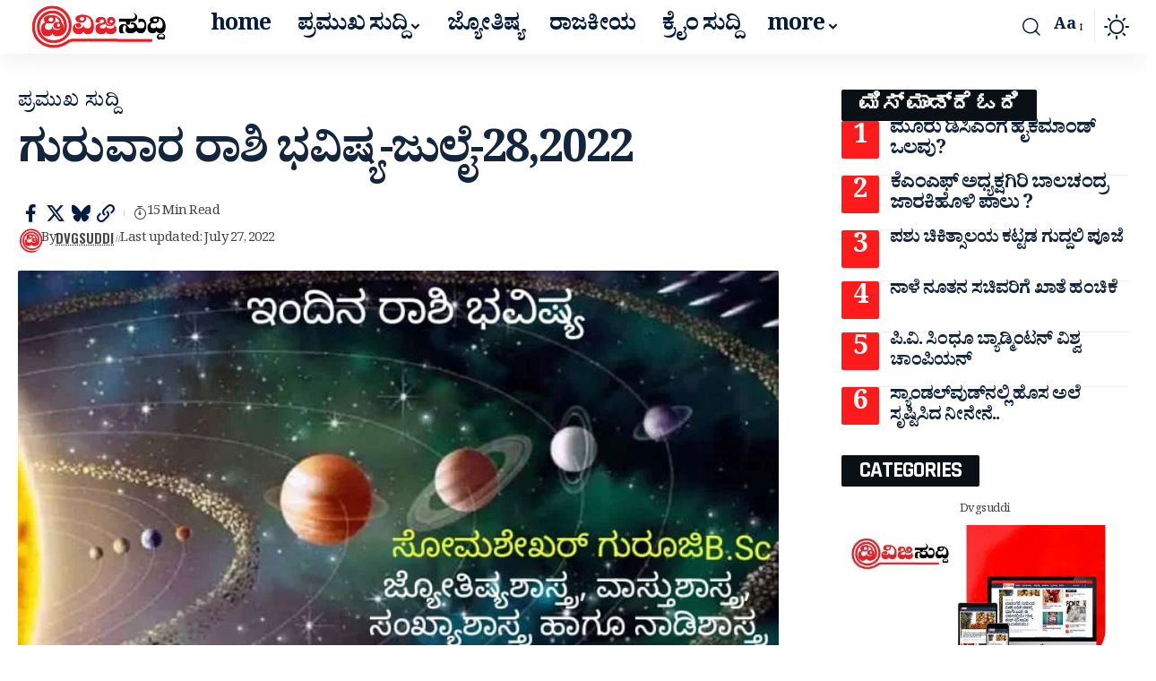

--- FILE ---
content_type: text/html; charset=UTF-8
request_url: https://dvgsuddi.com/latest-news-astrology-today-rashi-bhavishya-430/
body_size: 131512
content:
<!DOCTYPE html>
<html lang="en-US" prefix="og: https://ogp.me/ns#">
<head>
	
<meta charset="UTF-8" />
    <meta http-equiv="X-UA-Compatible" content="IE=edge" />
	<meta name="viewport" content="width=device-width, initial-scale=1.0" />
    <link rel="profile" href="https://gmpg.org/xfn/11" />
		<style>img:is([sizes="auto" i], [sizes^="auto," i]) { contain-intrinsic-size: 3000px 1500px }</style>
	
<!-- Search Engine Optimization by Rank Math - https://rankmath.com/ -->
<title>ಗುರುವಾರ ರಾಶಿ ಭವಿಷ್ಯ-ಜುಲೈ-28,2022 &raquo; Dvgsuddi Kannada | online news portal | Kannada news online</title>
<meta name="description" content="ಈ ರಾಶಿಯವರ ಅರ್ಥವಿಲ್ಲದ ದಾಂಪತ್ಯ! ಆದರೆ ಈ ರಾಶಿಯವರಿಗೆ ದಿಕ್ಕಿಲ್ಲ ದೆಸೆ ಇಲ್ಲ! ಗುರುವಾರ ರಾಶಿ ಭವಿಷ್ಯ-ಜುಲೈ-28,2022 ಅಮಾವಾಸ್ಯೆ ಸೂರ್ಯೋದಯ: 05:54 ಏ ಎಂ, ಸೂರ್ಯಸ್ತ: 06:51 ಪಿ ಎಂ ಶಾಲಿವಾಹನ ಶಕೆ1944, ಶುಭಕೃತ ನಾಮ ಸಂವತ್ಸರ, ಸಂವತ್2078, ಆಷಾಢ ಮಾಸ, ಗ್ರೀಷ್ಮ ಋತು, ಕೃಷ್ಣ ಪಕ್ಷ, ದಕ್ಷಿಣಾಯಣ ತಿಥಿ: ಅಮಾವಾಸ್ಯೆ11:24 ಪಿ ಎಂ ವರೆಗೂ, ನಂತರ ಪಾಡ್ಯ ನಕ್ಷತ್ರ: ಪುನರ್ವಸು 07:05 ಏ ಎಂ ವರೆಗೂ , ಪುಷ್ಯ ಯೋಗ: ವಜ್ರ 05:57 ಪಿ ಎಂ ವರೆಗೂ , ಸಿದ್ಧಿ ಕರಣ: ಚತುಷ್ಪಾದ 10:19 ಏ ಎಂ ವರೆಗೂ ,నాగ 11:24 ಪಿ ಎಂ ವರೆಗೂ , ಕಿಂಸ್ತುಘ್ನ ರಾಹು ಕಾಲ: 01:30 ನಿಂದ 03:00 ವರೆಗೂ ಯಮಗಂಡ: 06:00 ನಿಂದ 07:30 ವರೆಗೂ ಗುಳಿಕ ಕಾಲ: 09:00 ನಿಂದ 10:30 ವರೆಗೂ ಅಮೃತಕಾಲ: 02:40 ಏ ಎಂ, ದಿನಪೂರ್ತಿ ಅಭಿಜಿತ್ ಮುಹುರ್ತ: 11:57 ಏ ಎಂ ನಿಂದ 12:49 ಪಿ ಎಂ ವರೆಗೂ ಮೇಷ ರಾಶಿ: ಇವರ ಅರ್ಥವಿಲ್ಲದ ದಾಂಪತ್ಯ, ಚಲನಚಿತ್ರ ನಿರ್ಮಾಪಕರಿಗೆ ಆರ್ಥಿಕ ತೊಂದರೆ ಕಾಡಲಿದೆ, ರಾಜಕಾರಣಿಗಳು ಮತ್ತು ಜನಪ್ರತಿನಿಧಿಗಳು ಎಚ್ಚರಿಕೆಯಿಂದ ನಿರ್ವಹಿಸಿ, ಕಾಂಡಿಮೆಂಟ್ಸ್ ವ್ಯಾಪಾರಸ್ಥರಿಗೆ ಆದಾಯ ಉತ್ತಮ, ಕಲಾವಿದರಿಗೆ ಹಣಕಾಸಿನಲ್ಲಿ ತೊಂದರೆ, ಪ್ಲಿವುಡ್ಸ, ಬಂಗಾರ ಆಭರಣ ತಯಾರಿ ಮಾಡುವವರಿಗೆ ಧನಲಾಭ, ಸಂತಾನ ನಿರೀಕ್ಷಣೆ ಶೀಘ್ರ ಸಿಹಿ ಸುದ್ದಿ , ಮದುವೆ ಚರ್ಚೆ ಭರದಿಂದ ನಡೆಯಲಿದೆ, ಕಚೇರಿ ಕೆಲಸ ಕಾರ್ಯಗಳಲ್ಲಿ ಜಯ, ಕುಟುಂಬದೊಂದಿಗೆ ತೃಪ್ತಿದಾಯಕ ಬದುಕು, ವ್ಯಾಪಾರದಲ್ಲಿ ಹಣಕಾಸಿನ ಪ್ರಗತಿ, ಉದ್ಯೋಗ ಭಾಗ್ಯ, ಉನ್ನತ ವ್ಯಾಸಂಗ ವಿದೇಶಕ್ಕೆ ಹೋಗಲು ವಿಳಂಬ, ಸರಕಾರಿ ಸ್ವಾಮ್ಯದ ಸಂಸ್ಥೆಯಲ್ಲಿ ಹಣ ಹೂಡಿಕೆ ಮಾಡಬಹುದು, ತಾವು ಪ್ರಯತ್ನಿಸಿದ ಯೋಜನೆ ಫಲಶ್ರುತಿ, ರಿಯಲ್ ಎಸ್ಟೇಟ್ ಉದ್ಯಮದಲ್ಲಿ ಸಾಕಷ್ಟು ಲಾಭದ ನಿರೀಕ್ಷೆ ಇದೆ, ಜಾತಕ ಆಧಾರದ (ಜನ್ಮ ದಿನಾಂಕ ಮತ್ತು ಸಮಯ ತಿಳಿಸಿದರೆ ಜಾತಕ ಬರೆದು ತಿಳಿಸಲಾಗುವುದು) ಜಾತಕದ ಆಧಾರ ಹಾಗೂ ಹಸ್ತಸಾಮುದ್ರಿಕೆ ಆಧಾರ ಮೇಲೆ ವಿವಾಹ, ಪ್ರೇಮ ವಿವಾಹ, ಮದುವೆ ಸಾಲಾವಳಿ, ದಾಂಪತ್ಯ ಕಲಹ, ಕುಟುಂಬ ಕಲಹ, ಅತ್ತೆ-ಸೊಸೆ ಜಗಳ, ಸಂತಾನ ಭಾಗ್ಯ, ಸಾಲ ಬಾಧೆ, ಶತ್ರುಗಳಿಂದ ತೊಂದರೆ, ಹಣಕಾಸು ವ್ಯವಹಾರದಲ್ಲಿ ನಷ್ಟ, ವ್ಯಾಪಾರ ನಷ್ಟ, ಉದ್ಯೋಗದಲ್ಲಿ ಕಿರುಕುಳ, ವಿದೇಶ ಪ್ರವಾಸ, ಆಸ್ತಿ ಖರೀದಿ, ಜನವಶ ಧನವಶ, ಜನ್ಮ ರಾಶಿ ನಕ್ಷತ್ರಗಳ ಮೇಲೆ ವ್ಯಾಪಾರ, ರಾಶಿಗಳಿಗೆ ಅನುಗುಣವಾಗಿ ಜನ್ಮರಾಶಿ ಹರಳು, ಇನ್ನು ಮುಂತಾದ ಸಮಸ್ಯೆಗಳಿಗೆ ಸೂಕ್ತ ಪರಿಹಾರ ಹಾಗೂ ಮಾರ್ಗದರ್ಶನ ನೀಡಲಾಗುವುದು. ನಿಮ್ಮ ಯಾವುದೇ ಸಮಸ್ಯೆಗಳ ಸಮಾಲೋಚನೆಗಾಗಿ ಕರೆ ಮಾಡಿರಿ. &quot;ಆಚಾರ್ಯ ಗುರು ಪರಂಪರಿತಾ ಜ್ಯೋತಿಷ್ಯರು&quot; ಸೋಮಶೇಖರ್ ಗುರೂಜಿB.Sc ಜ್ಯೋತಿಷ್ಯ ಶಾಸ್ತ್ರ, ವಾಸ್ತುಶಾಸ್ತ್ರ, ಸಂಖ್ಯಾಶಾಸ್ತ್ರ ಹಾಗೂ ನಾಡಿಶಾಸ್ತ್ರ ಪರಿಣಿತರು. Mob. 93534 88403 ವೃಷಭ ರಾಶಿ: ಈ ರಾಶಿಯವರಿಗೆ ದಿಕ್ಕಿಲ್ಲ ದೆಸೆ ಇಲ್ಲ ದೋಣಿ ಎಂಬ ಜೀವನ ಸಾಗುತ್ತಿದೆ, ಅರ್ಚಕರ ವೃತ್ತಿಯಲ್ಲಿ ಸಮಸ್ಯೆ ಕಾಡಲಿದೆ, ನಿಮ್ಮ ಮಾತು ಜಗಳಕ್ಕೆ ಕಾರಣವಾಗುವ ಸಾಧ್ಯತೆ, ಅಧಿಕಾರಿ ಜೊತೆ ವಾಗ್ವಾದಕ್ಕೆ ಬೇಡ, ಆರೋಗ್ಯದಲ್ಲಿ ಏರುಪೇರು ಸಂಭವ, ಅಲರ್ಜಿ ಇದ್ದವರು ಜಾಗ್ರತೆವಹಿಸಿ, ಪ್ರೇಮಿಗಳ ದ್ವಂದ್ವ ನಿಲುವು, ದಾಂಪತ್ಯದಲ್ಲಿ ಚಂಚಲತೆ ಕಾಡುತ್ತದೆ, ಅಲಂಕಾರಿಕ ವಸ್ತುಗಳ ಉದ್ಯಮಿದಾರರು ಧನಲಾಭ ಹೆಚ್ಚಾಗಲಿದೆ, ಪಾಲುದಾರಿಕೆ ವ್ಯಾಪಾರದಲ್ಲಿ ಮೋಸ ಸಾಧ್ಯತೆ, ರಿಯಲ್ ಎಸ್ಟೇಟ್ ಮತ್ತು ಗುತ್ತಿಗೆದಾರರಿಗೆ ಧನಾಗಮನ ಆಗಲಿದೆ, ಹಳೆ ಸಾಲ ವಸೂಲಾತಿ ಆಗಲಿದೆ, ಮದುವೆ ಚರ್ಚೆ ಭರದಿಂದ ನಡೆಯಲಿದೆ, ಸಂತಾನದ ಭಾಗ್ಯ, ಜಾತಕ ಆಧಾರದ (ಜನ್ಮ ದಿನಾಂಕ ಮತ್ತು ಸಮಯ ತಿಳಿಸಿದರೆ ಜಾತಕ ಬರೆದು ತಿಳಿಸಲಾಗುವುದು) ಜಾತಕದ ಆಧಾರ ಹಾಗೂ ಹಸ್ತಸಾಮುದ್ರಿಕೆ ಆಧಾರ ಮೇಲೆ ವಿವಾಹ, ಪ್ರೇಮ ವಿವಾಹ, ಮದುವೆ ಸಾಲಾವಳಿ, ದಾಂಪತ್ಯ ಕಲಹ, ಕುಟುಂಬ ಕಲಹ, ಅತ್ತೆ-ಸೊಸೆ ಜಗಳ, ಸಂತಾನ ಭಾಗ್ಯ, ಸಾಲ ಬಾಧೆ, ಶತ್ರುಗಳಿಂದ ತೊಂದರೆ, ಹಣಕಾಸು ವ್ಯವಹಾರದಲ್ಲಿ ನಷ್ಟ, ವ್ಯಾಪಾರ ನಷ್ಟ, ಉದ್ಯೋಗದಲ್ಲಿ ಕಿರುಕುಳ, ವಿದೇಶ ಪ್ರವಾಸ, ಆಸ್ತಿ ಖರೀದಿ, ಜನವಶ ಧನವಶ, ಜನ್ಮ ರಾಶಿ ನಕ್ಷತ್ರಗಳ ಮೇಲೆ ವ್ಯಾಪಾರ, ರಾಶಿಗಳಿಗೆ ಅನುಗುಣವಾಗಿ ಜನ್ಮರಾಶಿ ಹರಳು, ಇನ್ನು ಮುಂತಾದ ಸಮಸ್ಯೆಗಳಿಗೆ ಸೂಕ್ತ ಪರಿಹಾರ ಹಾಗೂ ಮಾರ್ಗದರ್ಶನ ನೀಡಲಾಗುವುದು. ನಿಮ್ಮ ಯಾವುದೇ ಸಮಸ್ಯೆಗಳ ಸಮಾಲೋಚನೆಗಾಗಿ ಕರೆ ಮಾಡಿರಿ. &quot;ಆಚಾರ್ಯ ಗುರು ಪರಂಪರಿತಾ ಜ್ಯೋತಿಷ್ಯರು&quot; ಸೋಮಶೇಖರ್ ಗುರೂಜಿB.Sc ಜ್ಯೋತಿಷ್ಯ ಶಾಸ್ತ್ರ, ವಾಸ್ತುಶಾಸ್ತ್ರ, ಸಂಖ್ಯಾಶಾಸ್ತ್ರ ಹಾಗೂ ನಾಡಿಶಾಸ್ತ್ರ ಪರಿಣಿತರು. Mob. 93534 88403 ಮಿಥುನ ರಾಶಿ: ಶೀತ ನೆಗಡಿ ಕೆಮ್ಮು ಆರೋಗ್ಯದಲ್ಲಿ ಏರುಪೇರು, ಶೇರು ಮಾರುಕಟ್ಟೆ ಲಾಭ ಆಗಲಿದೆ, ಭೂಮಿ ಖರೀದಿ ಬಂಡವಾಳ ಹೂಡಿಕೆಗೆ ಇಂದು ಅತ್ಯಂತ ಒಳ್ಳೆಯ ದಿನ, ಉದ್ಯೋಗಿಗಳು ಇಲ್ಲಸಲ್ಲದ ಆಪಾದನೆ ಗುರಿಯಾಗುವಿರಿ, ಸರ್ಕಾರಿ ಉದ್ಯೋಗಿಗಳು ನಿಮ್ಮದಲ್ಲದಂತಹ ತಪ್ಪುಗಳಿಗೆ ಸಿಕ್ಕಿಕೊಳ್ಳುವ ಸಾಧ್ಯತೆ, ಮೇಲಾಧಿಕಾರಿಗಳಿಗೆ ಪ್ರಭಾವಶಾಲಿ ವ್ಯಕ್ತಿಯಿಂದ ಒತ್ತಡ, ಸ್ವತಂತ್ರ ವ್ಯಾಪಾರ ನಿರ್ವಹಣೆ ಸಂತಸ, ಸಂಗಾತಿಯಿಂದ ಬೇಸರ, ಪಾಲುದಾರಿಕೆ ವ್ಯವಹಾರದಲ್ಲಿ ನಷ್ಟ, ಅತಿಥಿ ಶಿಕ್ಷಕರ ಕರ್ತವ್ಯದಲ್ಲಿ ಹಿನ್ನಡೆ, ಲೇವಾದೇವಿ ವ್ಯವಹಾರದಲ್ಲಿ ನಷ್ಟ, ದಾಂಪತ್ಯದಲ್ಲಿ ನಿರಾಸಕ್ತಿ, ಶತ್ರುಗಳಿಂದ ಕಾಟ, ಜಾತಕ ಆಧಾರದ (ಜನ್ಮ ದಿನಾಂಕ ಮತ್ತು ಸಮಯ ತಿಳಿಸಿದರೆ ಜಾತಕ ಬರೆದು ತಿಳಿಸಲಾಗುವುದು) ಜಾತಕದ ಆಧಾರ ಹಾಗೂ ಹಸ್ತಸಾಮುದ್ರಿಕೆ ಆಧಾರ ಮೇಲೆ ವಿವಾಹ, ಪ್ರೇಮ ವಿವಾಹ, ಮದುವೆ ಸಾಲಾವಳಿ, ದಾಂಪತ್ಯ ಕಲಹ, ಕುಟುಂಬ ಕಲಹ, ಅತ್ತೆ-ಸೊಸೆ ಜಗಳ, ಸಂತಾನ ಭಾಗ್ಯ, ಸಾಲ ಬಾಧೆ, ಶತ್ರುಗಳಿಂದ ತೊಂದರೆ, ಹಣಕಾಸು ವ್ಯವಹಾರದಲ್ಲಿ ನಷ್ಟ, ವ್ಯಾಪಾರ ನಷ್ಟ, ಉದ್ಯೋಗದಲ್ಲಿ ಕಿರುಕುಳ, ವಿದೇಶ ಪ್ರವಾಸ, ಆಸ್ತಿ ಖರೀದಿ, ಜನವಶ ಧನವಶ, ಜನ್ಮ ರಾಶಿ ನಕ್ಷತ್ರಗಳ ಮೇಲೆ ವ್ಯಾಪಾರ, ರಾಶಿಗಳಿಗೆ ಅನುಗುಣವಾಗಿ ಜನ್ಮರಾಶಿ ಹರಳು, ಇನ್ನು ಮುಂತಾದ ಸಮಸ್ಯೆಗಳಿಗೆ ಸೂಕ್ತ ಪರಿಹಾರ ಹಾಗೂ ಮಾರ್ಗದರ್ಶನ ನೀಡಲಾಗುವುದು. ನಿಮ್ಮ ಯಾವುದೇ ಸಮಸ್ಯೆಗಳ ಸಮಾಲೋಚನೆಗಾಗಿ ಕರೆ ಮಾಡಿರಿ. &quot;ಆಚಾರ್ಯ ಗುರು ಪರಂಪರಿತಾ ಜ್ಯೋತಿಷ್ಯರು&quot; ಸೋಮಶೇಖರ್ ಗುರೂಜಿB.Sc ಜ್ಯೋತಿಷ್ಯ ಶಾಸ್ತ್ರ, ವಾಸ್ತುಶಾಸ್ತ್ರ, ಸಂಖ್ಯಾಶಾಸ್ತ್ರ ಹಾಗೂ ನಾಡಿಶಾಸ್ತ್ರ ಪರಿಣಿತರು. Mob. 93534 88403 ಕರ್ಕಾಟಕ ರಾಶಿ: ಉದ್ಯೋಗದಲ್ಲಿ ಧನಲಾಭ, ಕೃಷಿಭೂಮಿ ಅಥವಾ ಗೃಹನಿರ್ಮಾಣ ಆಸೆ ನೆರವೇರುವುದು, ಉದ್ಯೋಗ ಕ್ಷೇತ್ರದಲ್ಲಿ ವೈಯಕ್ತಿಕ ತೇಜೋವಧೆ, ಪರಸ್ತ್ರೀ ಸಹವಾಸದಿಂದ ತೊಂದರೆ, ಹೋಟೆಲ್ ಉದ್ಯಮದಲ್ಲಿ ನಷ್ಟ, ಪ್ರೀತಿ-ಪ್ರೇಮ ವಿಷಯಗಳಲ್ಲಿ ಮೂರನೇ ವ್ಯಕ್ತಿಯಿಂದ ತೊಂದರೆ, ಹಣಕಾಸಿನ ವಿಚಾರಕ್ಕಾಗಿ ಸಹೋದರ-ಸಹೋದರಿಯರಿಂದ ಜಗಳ ಸಂಭವ, ಭೂ ಸಂಬಂಧಿ ವ್ಯವಹಾರದಲ್ಲಿ ಆರ್ಥಿಕ ಚೇತರಿಕೆ, ಉದ್ಯೋಗ ಬದಲಾವಣೆ ಸದ್ಯಕ್ಕೆ ಬೇಡ, ಮದುವೆ ವಿಳಂಬ ಸಾಧ್ಯತೆ, ಕೆಲವರು ಬಾಡಿಗೆ ಮನೆ ಬದಲಾಯಿಸುವ ಸಾಧ್ಯತೆ, ಜಾತಕ ಆಧಾರದ (ಜನ್ಮ ದಿನಾಂಕ ಮತ್ತು ಸಮಯ ತಿಳಿಸಿದರೆ ಜಾತಕ ಬರೆದು ತಿಳಿಸಲಾಗುವುದು) ಜಾತಕದ ಆಧಾರ ಹಾಗೂ ಹಸ್ತಸಾಮುದ್ರಿಕೆ ಆಧಾರ ಮೇಲೆ ವಿವಾಹ, ಪ್ರೇಮ ವಿವಾಹ, ಮದುವೆ ಸಾಲಾವಳಿ, ದಾಂಪತ್ಯ ಕಲಹ, ಕುಟುಂಬ ಕಲಹ, ಅತ್ತೆ-ಸೊಸೆ ಜಗಳ, ಸಂತಾನ ಭಾಗ್ಯ, ಸಾಲ ಬಾಧೆ, ಶತ್ರುಗಳಿಂದ ತೊಂದರೆ, ಹಣಕಾಸು ವ್ಯವಹಾರದಲ್ಲಿ ನಷ್ಟ, ವ್ಯಾಪಾರ ನಷ್ಟ, ಉದ್ಯೋಗದಲ್ಲಿ ಕಿರುಕುಳ, ವಿದೇಶ ಪ್ರವಾಸ, ಆಸ್ತಿ ಖರೀದಿ, ಜನವಶ ಧನವಶ, ಜನ್ಮ ರಾಶಿ ನಕ್ಷತ್ರಗಳ ಮೇಲೆ ವ್ಯಾಪಾರ, ರಾಶಿಗಳಿಗೆ ಅನುಗುಣವಾಗಿ ಜನ್ಮರಾಶಿ ಹರಳು, ಇನ್ನು ಮುಂತಾದ ಸಮಸ್ಯೆಗಳಿಗೆ ಸೂಕ್ತ ಪರಿಹಾರ ಹಾಗೂ ಮಾರ್ಗದರ್ಶನ ನೀಡಲಾಗುವುದು. ನಿಮ್ಮ ಯಾವುದೇ ಸಮಸ್ಯೆಗಳ ಸಮಾಲೋಚನೆಗಾಗಿ ಕರೆ ಮಾಡಿರಿ. &quot;ಆಚಾರ್ಯ ಗುರು ಪರಂಪರಿತಾ ಜ್ಯೋತಿಷ್ಯರು&quot; ಸೋಮಶೇಖರ್ ಗುರೂಜಿB.Sc ಜ್ಯೋತಿಷ್ಯ ಶಾಸ್ತ್ರ, ವಾಸ್ತುಶಾಸ್ತ್ರ, ಸಂಖ್ಯಾಶಾಸ್ತ್ರ ಹಾಗೂ ನಾಡಿಶಾಸ್ತ್ರ ಪರಿಣಿತರು. Mob. 93534 88403 &nbsp; ಸಿಂಹ ರಾಶಿ: ಎಲ್ಲಾ ತರಹದ ವ್ಯಾಪಾರದಲ್ಲಿ ಆರ್ಥಿಕ ಚೇತರಿಕೆ, ತಂದೆಯಿಂದ ಆಸ್ತಿ ಅನುಕೂಲವಾಗಲಿದೆ, ಮಗಳ ಸಂಸಾರದಲ್ಲಿ ಸಮಸ್ಯೆ, ನೀವು ಎಲ್ಲರ ಕಷ್ಟಕ್ಕೆ ಸಹಾಯ ಮಾಡುವಿರಿ, ಆದರೆ ನಿಮ್ಮ ಕಷ್ಟಕ್ಕೆ ಯಾರಿಂದ ಸಹಾಯ ಸಿಗಲಾರದು, ಹಾರ್ಡ್ವೇರ್, ಸ್ಟೇಷನರಿ, ದಿನಸಿ, ಸಿದ್ಧ ಉಡುಪು, ಉದ್ಯಮ ವ್ಯವಹಾರದಲ್ಲಿ ಧನಲಾಭ, ಆಸ್ತಿ ವಿಚಾರಕ್ಕಾಗಿ ದಾಯಾದಿಗಳಿಂದ ಕಿರಿಕಿರಿ, ಉದ್ಯೋಗದಲ್ಲಿ ತೊಂದರೆ, ಮಕ್ಕಳ ಸ್ವಯಂಕೃತ ಅಪರಾಧದಿಂದ ತೊಂದರೆ, ಪೊಲೀಸ್ ಸ್ಟೇಷನ್ ಕೋರ್ಟು ಅಲೆದಾಟ, ಮೋಜು ಮಸ್ತಿಯಿಂದ ಧನಹಾನಿ, ಸ್ಥಿರಾಸ್ತಿ ಕಳೆದುಕೊಳ್ಳುವ ಭೀತಿ, ಅತ್ತೆ ಮನೆ ಕಡೆಯಿಂದ ಆಸ್ತಿ ಭಾಗ್ಯ, ಮದುವೆ ಚರ್ಚೆ ಸಂಭವ, ಜಾತಕ ಆಧಾರದ (ಜನ್ಮ ದಿನಾಂಕ ಮತ್ತು ಸಮಯ ತಿಳಿಸಿದರೆ ಜಾತಕ ಬರೆದು ತಿಳಿಸಲಾಗುವುದು) ಜಾತಕದ ಆಧಾರ ಹಾಗೂ ಹಸ್ತಸಾಮುದ್ರಿಕೆ ಆಧಾರ ಮೇಲೆ ವಿವಾಹ, ಪ್ರೇಮ ವಿವಾಹ, ಮದುವೆ ಸಾಲಾವಳಿ, ದಾಂಪತ್ಯ ಕಲಹ, ಕುಟುಂಬ ಕಲಹ, ಅತ್ತೆ-ಸೊಸೆ ಜಗಳ, ಸಂತಾನ ಭಾಗ್ಯ, ಸಾಲ ಬಾಧೆ, ಶತ್ರುಗಳಿಂದ ತೊಂದರೆ, ಹಣಕಾಸು ವ್ಯವಹಾರದಲ್ಲಿ ನಷ್ಟ, ವ್ಯಾಪಾರ ನಷ್ಟ, ಉದ್ಯೋಗದಲ್ಲಿ ಕಿರುಕುಳ, ವಿದೇಶ ಪ್ರವಾಸ, ಆಸ್ತಿ ಖರೀದಿ, ಜನವಶ ಧನವಶ, ಜನ್ಮ ರಾಶಿ ನಕ್ಷತ್ರಗಳ ಮೇಲೆ ವ್ಯಾಪಾರ, ರಾಶಿಗಳಿಗೆ ಅನುಗುಣವಾಗಿ ಜನ್ಮರಾಶಿ ಹರಳು, ಇನ್ನು ಮುಂತಾದ ಸಮಸ್ಯೆಗಳಿಗೆ ಸೂಕ್ತ ಪರಿಹಾರ ಹಾಗೂ ಮಾರ್ಗದರ್ಶನ ನೀಡಲಾಗುವುದು. ನಿಮ್ಮ ಯಾವುದೇ ಸಮಸ್ಯೆಗಳ ಸಮಾಲೋಚನೆಗಾಗಿ ಕರೆ ಮಾಡಿರಿ. &quot;ಆಚಾರ್ಯ ಗುರು ಪರಂಪರಿತಾ ಜ್ಯೋತಿಷ್ಯರು&quot; ಸೋಮಶೇಖರ್ ಗುರೂಜಿB.Sc ಜ್ಯೋತಿಷ್ಯ ಶಾಸ್ತ್ರ, ವಾಸ್ತುಶಾಸ್ತ್ರ, ಸಂಖ್ಯಾಶಾಸ್ತ್ರ ಹಾಗೂ ನಾಡಿಶಾಸ್ತ್ರ ಪರಿಣಿತರು. Mob. 93534 88403 &nbsp; ಕನ್ಯಾ ರಾಶಿ: ಅನಿರೀಕ್ಷಿತ ಧನಾಗಮನ, ವೃತ್ತಿರಂಗದಲ್ಲಿ ಒತ್ತಡ, ಮಕ್ಕಳ ದೃಷ್ಟ ಸ್ನೇಹಿತರ ಸಾಹಸ, ಸಹೋದರ ಅಥವಾ ಸಹೋದರಿ ಕಡೆಯಿಂದ ಧನಸಹಾಯ, ಹೊಸ ಉದ್ಯಮ ಪ್ರಾರಂಭ ಮಾಡಲು ಅಡತಡೆ, ಸಂಗಾತಿ ಜೊತೆಗಿನ ಪ್ರಯಾಣ ಸಂತೋಷವಾಗಿರುತ್ತದೆ, ವೈದ್ಯಕೀಯ ಮತ್ತು ಎಂಜಿನಿಯರಿಂಗ್ ಕ್ಷೇತ್ರದಲ್ಲಿ ಇದ್ದವರಿಗೆ ಲಾಭದಾಯಕ, ನಿಮ್ಮ ಆರೋಗ್ಯ ಜಾಗೃತಿ ವಹಿಸಿ, ಹಣ ಉಳಿತಾಯ ಮಾಡಲು ಸಕಲ, ಮಗನ ಅಥವಾ ಮಗಳ ವರ್ತನೆ ಕಳವಳ, ವೃತ್ತಿ ಬದಲಾವಣೆ ಮನಸ್ಸಿಗೆ ನೆಮ್ಮದಿ ಸಿಗಲಿದೆ, ಶಕ್ತಿಯಿಂದ ಅಭಿವೃದ್ಧಿ ಸಾಧ್ಯತೆ, ಎದೆ ನೋವಿನ ತೊಂದರೆ ಕಾಡಲಿದೆ, ರಾಜಕಾರಣಿಗಳಿಗೆ ಮತಕ್ಷೇತ್ರದಲ್ಲಿ ನಿಮ್ಮ ಗೌರವ ಹೆಚ್ಚಲಿದೆ, ಮಕ್ಕಳ ಚಟುವಟಿಕೆ ನಿಲ್ಲಿಸಿ, ಪೋಷಕರಿಗೆ ತೊಂದರೆಯಾಗುವ ಸಾಧ್ಯತೆ, ಕುಟುಂಬ ಶುಭಕಾರ್ಯದಲ್ಲಿ ಭಾಗಿ, ಅಪೂರ್ಣ ಕಾರ್ಯ ಪೂರ್ಣಗೊಳ್ಳಲಿದೆ, ಸಂಬಂಧಿಕರೊಂದಿಗೆ ಹಣಕಾಸಿನ ವ್ಯವಹರಿಸುವಾಗ ಎಚ್ಚರ, ಸರ್ಕಾರ ಉದ್ಯೋಗ ಪಡೆದು ನಿಮ್ಮ ಆಕಾಂಕ್ಷೆಗಳು ಪೂರ್ತಿಯಾಗಲಿವೆ, ಸಂತಾನದ ಸಿಹಿಸುದ್ದಿ, ಮನೆಗೆ ಸದಸ್ಯ ಸೇರ್ಪಡೆ, ಜಾತಕ ಆಧಾರದ (ಜನ್ಮ ದಿನಾಂಕ ಮತ್ತು ಸಮಯ ತಿಳಿಸಿದರೆ ಜಾತಕ ಬರೆದು ತಿಳಿಸಲಾಗುವುದು) ಜಾತಕದ ಆಧಾರ ಹಾಗೂ ಹಸ್ತಸಾಮುದ್ರಿಕೆ ಆಧಾರ ಮೇಲೆ ವಿವಾಹ, ಪ್ರೇಮ ವಿವಾಹ, ಮದುವೆ ಸಾಲಾವಳಿ, ದಾಂಪತ್ಯ ಕಲಹ, ಕುಟುಂಬ ಕಲಹ, ಅತ್ತೆ-ಸೊಸೆ ಜಗಳ, ಸಂತಾನ ಭಾಗ್ಯ, ಸಾಲ ಬಾಧೆ, ಶತ್ರುಗಳಿಂದ ತೊಂದರೆ, ಹಣಕಾಸು ವ್ಯವಹಾರದಲ್ಲಿ ನಷ್ಟ, ವ್ಯಾಪಾರ ನಷ್ಟ, ಉದ್ಯೋಗದಲ್ಲಿ ಕಿರುಕುಳ, ವಿದೇಶ ಪ್ರವಾಸ, ಆಸ್ತಿ ಖರೀದಿ, ಜನವಶ ಧನವಶ, ಜನ್ಮ ರಾಶಿ ನಕ್ಷತ್ರಗಳ ಮೇಲೆ ವ್ಯಾಪಾರ, ರಾಶಿಗಳಿಗೆ ಅನುಗುಣವಾಗಿ ಜನ್ಮರಾಶಿ ಹರಳು, ಇನ್ನು ಮುಂತಾದ ಸಮಸ್ಯೆಗಳಿಗೆ ಸೂಕ್ತ ಪರಿಹಾರ ಹಾಗೂ ಮಾರ್ಗದರ್ಶನ ನೀಡಲಾಗುವುದು. ನಿಮ್ಮ ಯಾವುದೇ ಸಮಸ್ಯೆಗಳ ಸಮಾಲೋಚನೆಗಾಗಿ ಕರೆ ಮಾಡಿರಿ. &quot;ಆಚಾರ್ಯ ಗುರು ಪರಂಪರಿತಾ ಜ್ಯೋತಿಷ್ಯರು&quot; ಸೋಮಶೇಖರ್ ಗುರೂಜಿB.Sc ಜ್ಯೋತಿಷ್ಯ ಶಾಸ್ತ್ರ, ವಾಸ್ತುಶಾಸ್ತ್ರ, ಸಂಖ್ಯಾಶಾಸ್ತ್ರ ಹಾಗೂ ನಾಡಿಶಾಸ್ತ್ರ ಪರಿಣಿತರು. Mob. 93534 88403 ತುಲಾ ರಾಶಿ: ಹಣ ಖರ್ಚಿನ ಬಗ್ಗೆ ಎಚ್ಚರ, ನಿಮ್ಮ ಮಾತಿನ ಬಗ್ಗೆ ನಿಗಾ ಇರಲಿ, ಇದು ವಾಗ್ವಾದಕ್ಕೆ ದಿನವಲ್ಲ, ಈದಿನ ದುಂದು ವೆಚ್ಚಗಳಿಂದ ಬೇಸರ, ಹೊಸ ವ್ಯವಹಾರಕ್ಕೆ ಬಂಡವಾಳ ಹೂಡಿಕೆ ಮಾಡುವುದು ಉತ್ತಮ ದಿನವಲ್ಲ, ವ್ಯಾಪಾರಸ್ಥರ ವ್ಯವಹಾರದಲ್ಲಿ ಏರುಪೇರು ಸಂಭವ, ಪಾಲುದಾರಿಕೆ ವ್ಯವಹಾರ ಅಷ್ಟೇನು ಲಾಭದಾಯಕ ಇಲ್ಲ, ಕುಟುಂಬದಲ್ಲಿ ಕಿರಿ-ಕಿರಿ ಇದ್ದರು ಶಾಂತಿ ಮತ್ತು ನೆಮ್ಮದಿಯಿಂದ ಇರಲು ಬಯಸುತ್ತೀರಿ, ನಿಮ್ಮ ಪಾಡಿಗೆ ನೀವು ಇದ್ದರೂ ಶತ್ರುಗಳಿಂದ ಕಿರಿಕಿರಿ ಸಂಭವ, ಉದ್ಯೋಗ ಕ್ಷೇತ್ರದಲ್ಲಿ ತಮ್ಮ ಸಾಮರ್ಥ್ಯಗಳಿಗನುಗುಣವಾಗಿ ಜವಾಬ್ದಾರಿ ಸಿಗಲಿದೆ, ಹೆಣ್ಣುಮಕ್ಕಳಿಗೆ ಬೆಲೆಬಾಳುವ ವಸ್ತುಗಳ ಕಡೆ ಮನಸ್ಸು ಆಕರ್ಷಣೆ ಆಗಲಿದೆ, ಸ್ತ್ರೀ ವಿಚಾರದಲ್ಲಿ ಜಾಗ್ರತೆ ವಹಿಸುವುದು ತುಂಬಾ ಒಳ್ಳೆಯದು, ಜಾತಕ ಆಧಾರದ (ಜನ್ಮ ದಿನಾಂಕ ಮತ್ತು ಸಮಯ ತಿಳಿಸಿದರೆ ಜಾತಕ ಬರೆದು ತಿಳಿಸಲಾಗುವುದು) ಜಾತಕದ ಆಧಾರ ಹಾಗೂ ಹಸ್ತಸಾಮುದ್ರಿಕೆ ಆಧಾರ ಮೇಲೆ ವಿವಾಹ, ಪ್ರೇಮ ವಿವಾಹ, ಮದುವೆ ಸಾಲಾವಳಿ, ದಾಂಪತ್ಯ ಕಲಹ, ಕುಟುಂಬ ಕಲಹ, ಅತ್ತೆ-ಸೊಸೆ ಜಗಳ, ಸಂತಾನ ಭಾಗ್ಯ, ಸಾಲ ಬಾಧೆ, ಶತ್ರುಗಳಿಂದ ತೊಂದರೆ, ಹಣಕಾಸು ವ್ಯವಹಾರದಲ್ಲಿ ನಷ್ಟ, ವ್ಯಾಪಾರ ನಷ್ಟ, ಉದ್ಯೋಗದಲ್ಲಿ ಕಿರುಕುಳ, ವಿದೇಶ ಪ್ರವಾಸ, ಆಸ್ತಿ ಖರೀದಿ, ಜನವಶ ಧನವಶ, ಜನ್ಮ ರಾಶಿ ನಕ್ಷತ್ರಗಳ ಮೇಲೆ ವ್ಯಾಪಾರ, ರಾಶಿಗಳಿಗೆ ಅನುಗುಣವಾಗಿ ಜನ್ಮರಾಶಿ ಹರಳು, ಇನ್ನು ಮುಂತಾದ ಸಮಸ್ಯೆಗಳಿಗೆ ಸೂಕ್ತ ಪರಿಹಾರ ಹಾಗೂ ಮಾರ್ಗದರ್ಶನ ನೀಡಲಾಗುವುದು. ನಿಮ್ಮ ಯಾವುದೇ ಸಮಸ್ಯೆಗಳ ಸಮಾಲೋಚನೆಗಾಗಿ ಕರೆ ಮಾಡಿರಿ. &quot;ಆಚಾರ್ಯ ಗುರು ಪರಂಪರಿತಾ ಜ್ಯೋತಿಷ್ಯರು&quot; ಸೋಮಶೇಖರ್ ಗುರೂಜಿB.Sc ಜ್ಯೋತಿಷ್ಯ ಶಾಸ್ತ್ರ, ವಾಸ್ತುಶಾಸ್ತ್ರ, ಸಂಖ್ಯಾಶಾಸ್ತ್ರ ಹಾಗೂ ನಾಡಿಶಾಸ್ತ್ರ ಪರಿಣಿತರು. Mob. 93534 88403 ವೃಶ್ಚಿಕ ರಾಶಿ: ಸಾಲದಿಂದ ಮುಕ್ತಿ ಹೊಂದುವ ದಿನಗಳು ಹತ್ತಿರವಾಗಿವೆ, ಆಸ್ತಿ ಮಾರಾಟ ಬಯಸಿದವರಿಗೆ ಒಳ್ಳೆಯ ಬೆಲೆ ಸಿಗಲಿದೆ,ಖರೀದಿ ಪ್ರಕ್ರಿಯೆ ಪ್ರಾರಂಭವಾಗಿದೆ. ಮುಂದಿನ ಭವಿಷ್ಯದ ದೃಷ್ಟಿಕೋನದಿಂದ ಜಮೀನು ಖರೀದಿ ಸಾಧ್ಯತೆ. ಕೆಲವೊಮ್ಮೆ ಸಹೋದರ ವರ್ಗದಿಂದ ಅನಗತ್ಯವಾಗಿ ವಾದ-ವಿವಾದ ಹೆಚ್ಚಾಗಲಿದೆ. ಕಡಿಮೆ ಖರ್ಚಿನ ವ್ಯಾಪಾರ ಪ್ರಾರಂಭ ಮಾಡುವಿರಿ. ಹೋಟೆಲ್ ಉದ್ಯಮದಾರರು ಗುಣಮಟ್ಟದ ಆಹಾರ ಪದ್ಧತಿ ಅಳವಡಿಸಿಕೊಂಡರೆ ಉತ್ತಮ, ಆರ್ಥಿಕತೆ ನಿಮಗೆ ದಯಪಾಲಿಸಲಿ. ಸಂಗಾತಿಗೆ ಚುಚ್ಚು ಮಾತಿನಿಂದ ದೂರ ತಳ್ಳ ಬೇಡಿ, ಮುಂದೆ ಪಶ್ಚಾತಾಪ ಪಡುವ ಪ್ರಸಂಗ ಬರುವುದು. ರಾಜಕಾರಣಿಗಳಿಗೆ ಸಮಾರಂಭ ಸಭೆಗಳನ್ನು ನಿಮ್ಮ ವಿವೇಚನೆಯಿಂದ ಕಾರ್ಯಕ್ರಮವನ್ನು ರೂಪಿಸಬೇಕಾದ ಸಂದರ್ಭ ಬರಲಿದೆ, ನಿಮ್ಮ ಚಾಣಕ್ಷತನ ಶಕ್ತಿ ಸಾಮರ್ಥ್ಯ ಪ್ರದರ್ಶಿಸಲು ಉತ್ತಮ ದಿನ. ಗರ್ಭಿಣಿಯರು ಜಾಗೃತಿ ವಹಿಸಿ. ವಿಚ್ಛೇದನ/ ವಿಧವಾ ಪಡೆದ ಹೆಣ್ಣುಮಕ್ಕಳಿಗೆ ಮರುಮದುವೆ. ಖರೀದಿಸಿರುವ ಆಸ್ತಿ ಕಾಗದ ಪತ್ರದಲ್ಲಿ ಲೋಪದೋಷ. ಸಾಲಗಾರರಿಂದ ಕಿರಿಕಿರಿ ಸಂಭವ. ಜಾತಕ ಆಧಾರದ (ಜನ್ಮ ದಿನಾಂಕ ಮತ್ತು ಸಮಯ ತಿಳಿಸಿದರೆ ಜಾತಕ ಬರೆದು ತಿಳಿಸಲಾಗುವುದು) ಜಾತಕದ ಆಧಾರ ಹಾಗೂ ಹಸ್ತಸಾಮುದ್ರಿಕೆ ಆಧಾರ ಮೇಲೆ ವಿವಾಹ, ಪ್ರೇಮ ವಿವಾಹ, ಮದುವೆ ಸಾಲಾವಳಿ, ದಾಂಪತ್ಯ ಕಲಹ, ಕುಟುಂಬ ಕಲಹ, ಅತ್ತೆ-ಸೊಸೆ ಜಗಳ, ಸಂತಾನ ಭಾಗ್ಯ, ಸಾಲ ಬಾಧೆ, ಶತ್ರುಗಳಿಂದ ತೊಂದರೆ, ಹಣಕಾಸು ವ್ಯವಹಾರದಲ್ಲಿ ನಷ್ಟ, ವ್ಯಾಪಾರ ನಷ್ಟ, ಉದ್ಯೋಗದಲ್ಲಿ ಕಿರುಕುಳ, ವಿದೇಶ ಪ್ರವಾಸ, ಆಸ್ತಿ ಖರೀದಿ, ಜನವಶ ಧನವಶ, ಜನ್ಮ ರಾಶಿ ನಕ್ಷತ್ರಗಳ ಮೇಲೆ ವ್ಯಾಪಾರ, ರಾಶಿಗಳಿಗೆ ಅನುಗುಣವಾಗಿ ಜನ್ಮರಾಶಿ ಹರಳು, ಇನ್ನು ಮುಂತಾದ ಸಮಸ್ಯೆಗಳಿಗೆ ಸೂಕ್ತ ಪರಿಹಾರ ಹಾಗೂ ಮಾರ್ಗದರ್ಶನ ನೀಡಲಾಗುವುದು. ನಿಮ್ಮ ಯಾವುದೇ ಸಮಸ್ಯೆಗಳ ಸಮಾಲೋಚನೆಗಾಗಿ ಕರೆ ಮಾಡಿರಿ. &quot;ಆಚಾರ್ಯ ಗುರು ಪರಂಪರಿತಾ ಜ್ಯೋತಿಷ್ಯರು&quot; ಸೋಮಶೇಖರ್ ಗುರೂಜಿB.Sc ಜ್ಯೋತಿಷ್ಯ ಶಾಸ್ತ್ರ, ವಾಸ್ತುಶಾಸ್ತ್ರ, ಸಂಖ್ಯಾಶಾಸ್ತ್ರ ಹಾಗೂ ನಾಡಿಶಾಸ್ತ್ರ ಪರಿಣಿತರು. Mob. 93534 88403 ಧನಸ್ಸು ರಾಶಿ: ಕೃಷಿ ತೋಟಗಾರಿಕೆ ಬೆಳೆಯಿಂದ ಆದಾಯ ಕಂಡುಬರುವುದು, ಮದುವೆ ವಿಚಾರದಲ್ಲಿ ಅಡತಡೆಗಳು ಕಂಡುಬಂದರೂ ಕಂಕಣಬಲ ಪ್ರಾಪ್ತಿ ಇದೆ, ಉದ್ಯೋಗ ಕ್ಷೇತ್ರದಲ್ಲಿ ನಿಮ್ಮ ಕ್ರಿಯಾಶೀಲತೆಯಿಂದ ಹೆಚ್ಚಿನ ಜವಾಬ್ದಾರಿ ಸಿಗಲಿದೆ, ಮನೆಗೆ ಹೊಸ ಸದಸ್ಯರ ಆಗಮನ, ಸಭೆಯಲ್ಲಿ ಪಾಲ್ಗೊಳ್ಳುವಿರಿ, ಆಗಾಗ ಧನಾಗಮನದಿಂದ ಮನಸ್ಸಿಗೆ ನೆಮ್ಮದಿ ಸಿಗಲಿದೆ, ಸಂಗಾತಿಯ ಹಿರಿಯರ ಸಲಹೆಗಳಿಗೆ ಮಾನ್ಯತೆ ನೀಡಿರಿ, ಅಧಿಕಾರಿವರ್ಗದವರು ಸಹೋದ್ಯೋಗಿಗಳ ಮೇಲೆ ಹಿಡಿತ ಸಾಧಿಸಿರಿ, ಸರ್ಕಾರಿ ನೌಕರರಿಗೆ ವರ್ಗಾವಣೆ ಭಾಗ್ಯ, ಹೊಸ ಇಂಕ್ರಿಮೆಂಟ್ ಸಿಗಲಿದೆ, ಪ್ರಮೋಷನ್ ನಲ್ಲಿ ಅಡತಡೆ, ನಟ-ನಟಿಯರಿಗೆ ಒಳ್ಳೆಯ ಆಫರ್ ಬರಲಿದೆ, ಹೊಸ ಮನೆ ಕಟ್ಟಲು ನಿರ್ಧರಿಸುವಿರಿ, ನ್ಯಾಯಾಲಯದ ತೀರ್ಪು ಮುಂದಕ್ಕೆ ಹೋಗುವ ಸಾಧ್ಯತೆ ಇದೆ, ವ್ಯಾಪಾರಸ್ಥರಿಗೆ ಲಾಭ, ಹಿತಶತ್ರುಗಳ ಬಗ್ಗೆ ಜಾಗ್ರತೆ ವಹಿಸಿ, ಸ್ತ್ರೀ/ಪುರುಷ ಸಂಗದಿಂದ ದೂರ ಇರಿ, ಸಂತಾನಫಲ ನಿರೀಕ್ಷಣೆ ಸಿಹಿಸುದ್ದಿ ಸಿಗಲಿದೆ, ಭಿನ್ನಾಭಿಪ್ರಾಯ ಮೂಡಿರುವ ದಂಪತಿ ವರ್ಗದವರಿಗೆ ಕೂಡುವ ಭಾಗ್ಯ ಸಿಗಲಿದೆ, ಆಸ್ತಿ ಖರೀದಿ ವಿಚಾರದಲ್ಲಿ ಲೋಪದೋಷ ಸಂಭವ, ವಿದೇಶದಲ್ಲಿ ನೆಲೆಸಿರುವ ಉದ್ಯೋಗಿಗಳಿಗೆ ಹೊಸ ಕೆಲಸ ಸಿಗುವ ಭಾಗ್ಯ, ಹಣಕಾಸಿನಲ್ಲಿ ಚೇತರಿಕೆ, ವಿದೇಶದಲ್ಲಿ ಫ್ಲಾಟ್ ಖರೀದಿಸುವ ಚಿಂತನೆ, ಜಾತಕ ಆಧಾರದ (ಜನ್ಮ ದಿನಾಂಕ ಮತ್ತು ಸಮಯ ತಿಳಿಸಿದರೆ ಜಾತಕ ಬರೆದು ತಿಳಿಸಲಾಗುವುದು) ಜಾತಕದ ಆಧಾರ ಹಾಗೂ ಹಸ್ತಸಾಮುದ್ರಿಕೆ ಆಧಾರ ಮೇಲೆ ವಿವಾಹ, ಪ್ರೇಮ ವಿವಾಹ, ಮದುವೆ ಸಾಲಾವಳಿ, ದಾಂಪತ್ಯ ಕಲಹ, ಕುಟುಂಬ ಕಲಹ, ಅತ್ತೆ-ಸೊಸೆ ಜಗಳ, ಸಂತಾನ ಭಾಗ್ಯ, ಸಾಲ ಬಾಧೆ, ಶತ್ರುಗಳಿಂದ ತೊಂದರೆ, ಹಣಕಾಸು ವ್ಯವಹಾರದಲ್ಲಿ ನಷ್ಟ, ವ್ಯಾಪಾರ ನಷ್ಟ, ಉದ್ಯೋಗದಲ್ಲಿ ಕಿರುಕುಳ, ವಿದೇಶ ಪ್ರವಾಸ, ಆಸ್ತಿ ಖರೀದಿ, ಜನವಶ ಧನವಶ, ಜನ್ಮ ರಾಶಿ ನಕ್ಷತ್ರಗಳ ಮೇಲೆ ವ್ಯಾಪಾರ, ರಾಶಿಗಳಿಗೆ ಅನುಗುಣವಾಗಿ ಜನ್ಮರಾಶಿ ಹರಳು, ಇನ್ನು ಮುಂತಾದ ಸಮಸ್ಯೆಗಳಿಗೆ ಸೂಕ್ತ ಪರಿಹಾರ ಹಾಗೂ ಮಾರ್ಗದರ್ಶನ ನೀಡಲಾಗುವುದು. ನಿಮ್ಮ ಯಾವುದೇ ಸಮಸ್ಯೆಗಳ ಸಮಾಲೋಚನೆಗಾಗಿ ಕರೆ ಮಾಡಿರಿ. &quot;ಆಚಾರ್ಯ ಗುರು ಪರಂಪರಿತಾ ಜ್ಯೋತಿಷ್ಯರು&quot; ಸೋಮಶೇಖರ್ ಗುರೂಜಿB.Sc ಜ್ಯೋತಿಷ್ಯ ಶಾಸ್ತ್ರ, ವಾಸ್ತುಶಾಸ್ತ್ರ, ಸಂಖ್ಯಾಶಾಸ್ತ್ರ ಹಾಗೂ ನಾಡಿಶಾಸ್ತ್ರ ಪರಿಣಿತರು. Mob. 93534 88403 &nbsp; ಮಕರ ರಾಶಿ: ದಾಂಪತ್ಯದಲ್ಲಿ ಸಮೃದ್ಧಿ ಹಾಗು ತೃಪ್ತಿ ದಾಯಕ, ಆಸ್ತಿ ಮತ್ತು ಧನಾಗಮನ, ಮದುವೆ ಚರ್ಚೆ ಸಂಭವ, ಸಂತಾನ ಫಲದ ಸಿಹಿಸುದ್ದಿ, ಮಕ್ಕಳಿಂದ ಧನಪ್ರಾಪ್ತಿ, ಕೋರ್ಟ್ ಕೇಸ್ ಜಯ, ಸಾಲದಿಂದ ಮುಕ್ತಿ, ನಿವೇಶನ ಖರೀದಿ ಸಾಧ್ಯತೆ, ಆರೋಗ್ಯ ಸುಧಾರಣೆ, ಹೊಸ ವಾಹನ ಖರೀದಿ, ವಾಸವಾಗಿರುವ ಮನೆ ವಾಸ್ತು ಪ್ರಕಾರ ಬದಲಾಯಿಸುವ ಚಿಂತನೆ, ಶತ್ರುಗಳು ಮಿತ್ರರಾಗುವರು, ಎಲ್ಲಾ ತರಹದ ವ್ಯಾಪಾರಸ್ಥರಿಗೆ ಆರ್ಥಿಕ ಚೇತರಿಕೆ, ಬಂಗಾರದ ಆಭರಣ ಖರೀದಿ ಸಾಧ್ಯತೆ, ಉದ್ಯೋಗ ಸಿಗಲಿದೆ, ಉದ್ಯೋಗಿಗಳಿಗೆ ವರ್ಗಾವಣೆಯ ಭಾಗ್ಯ, ಕೆಲಸದಲ್ಲಿ ಪ್ರಮೋಷನ್ ದೊರೆಯಲಿದೆ, ಪತ್ರಿಕೋದ್ಯಮಿಗಳಿಗೆ ಉದ್ಯೋಗ ಪ್ರಾಪ್ತಿ, ಕೃಷಿಕರಿಗೆ ಧನಾಗಮನ, ಬಹುದಿನದ ಕನಸು ಇಂದು ನೆನಸಾಗುವ ಹಂತ ತಲುಪಿದೆ, ಪ್ರೇಮಿಗಳ ಮದುವೆ ಎರಡು ಕುಟುಂಬಗಳಿಂದ ಗ್ರೀನ್ ಸಿಗ್ನಲ್, ಜಾತಕ ಆಧಾರದ (ಜನ್ಮ ದಿನಾಂಕ ಮತ್ತು ಸಮಯ ತಿಳಿಸಿದರೆ ಜಾತಕ ಬರೆದು ತಿಳಿಸಲಾಗುವುದು) ಜಾತಕದ ಆಧಾರ ಹಾಗೂ ಹಸ್ತಸಾಮುದ್ರಿಕೆ ಆಧಾರ ಮೇಲೆ ವಿವಾಹ, ಪ್ರೇಮ ವಿವಾಹ, ಮದುವೆ ಸಾಲಾವಳಿ, ದಾಂಪತ್ಯ ಕಲಹ, ಕುಟುಂಬ ಕಲಹ, ಅತ್ತೆ-ಸೊಸೆ ಜಗಳ, ಸಂತಾನ ಭಾಗ್ಯ, ಸಾಲ ಬಾಧೆ, ಶತ್ರುಗಳಿಂದ ತೊಂದರೆ, ಹಣಕಾಸು ವ್ಯವಹಾರದಲ್ಲಿ ನಷ್ಟ, ವ್ಯಾಪಾರ ನಷ್ಟ, ಉದ್ಯೋಗದಲ್ಲಿ ಕಿರುಕುಳ, ವಿದೇಶ ಪ್ರವಾಸ, ಆಸ್ತಿ ಖರೀದಿ, ಜನವಶ ಧನವಶ, ಜನ್ಮ ರಾಶಿ ನಕ್ಷತ್ರಗಳ ಮೇಲೆ ವ್ಯಾಪಾರ, ರಾಶಿಗಳಿಗೆ ಅನುಗುಣವಾಗಿ ಜನ್ಮರಾಶಿ ಹರಳು, ಇನ್ನು ಮುಂತಾದ ಸಮಸ್ಯೆಗಳಿಗೆ ಸೂಕ್ತ ಪರಿಹಾರ ಹಾಗೂ ಮಾರ್ಗದರ್ಶನ ನೀಡಲಾಗುವುದು. ನಿಮ್ಮ ಯಾವುದೇ ಸಮಸ್ಯೆಗಳ ಸಮಾಲೋಚನೆಗಾಗಿ ಕರೆ ಮಾಡಿರಿ. &quot;ಆಚಾರ್ಯ ಗುರು ಪರಂಪರಿತಾ ಜ್ಯೋತಿಷ್ಯರು&quot; ಸೋಮಶೇಖರ್ ಗುರೂಜಿB.Sc ಜ್ಯೋತಿಷ್ಯ ಶಾಸ್ತ್ರ, ವಾಸ್ತುಶಾಸ್ತ್ರ, ಸಂಖ್ಯಾಶಾಸ್ತ್ರ ಹಾಗೂ ನಾಡಿಶಾಸ್ತ್ರ ಪರಿಣಿತರು. Mob. 93534 88403 ಕುಂಭ ರಾಶಿ:ಖರೀದಿ ಪ್ರಕ್ರಿಯೆ ಪ್ರಾರಂಭವಾಗಿದೆ. ಮುಂದಿನ ಭವಿಷ್ಯದ ದೃಷ್ಟಿಕೋನದಿಂದ ಜಮೀನು ಖರೀದಿ ಸಾಧ್ಯತೆ. ಕೆಲವೊಮ್ಮೆ ಸಹೋದರ ವರ್ಗದಿಂದ ಅನಗತ್ಯವಾಗಿ ವಾದ-ವಿವಾದ ಹೆಚ್ಚಾಗಲಿದೆ. ಕಡಿಮೆ ಖರ್ಚಿನ ವ್ಯಾಪಾರ ಪ್ರಾರಂಭ ಮಾಡುವಿರಿ. ಹೋಟೆಲ್ ಉದ್ಯಮದಾರರು ಗುಣಮಟ್ಟದ ಆಹಾರ ಪದ್ಧತಿ ಅಳವಡಿಸಿಕೊಂಡರೆ ಉತ್ತಮ, ಆರ್ಥಿಕತೆ ನಿಮಗೆ ದಯಪಾಲಿಸಲಿ. ಸಂಗಾತಿಗೆ ಚುಚ್ಚು ಮಾತಿನಿಂದ ದೂರ ತಳ್ಳ ಬೇಡಿ, ಮುಂದೆ ಪಶ್ಚಾತಾಪ ಪಡುವ ಪ್ರಸಂಗ ಬರುವುದು. ರಾಜಕಾರಣಿಗಳಿಗೆ ಸಮಾರಂಭ ಸಭೆಗಳನ್ನು ನಿಮ್ಮ ವಿವೇಚನೆಯಿಂದ ಕಾರ್ಯಕ್ರಮವನ್ನು ರೂಪಿಸಬೇಕಾದ ಸಂದರ್ಭ ಬರಲಿದೆ, ನಿಮ್ಮ ಚಾಣಕ್ಷತನ ಶಕ್ತಿ ಸಾಮರ್ಥ್ಯ ಪ್ರದರ್ಶಿಸಲು ಉತ್ತಮ ದಿನ. ಗರ್ಭಿಣಿಯರು ಜಾಗೃತಿ ವಹಿಸಿ. ವಿಚ್ಛೇದನ/ ವಿಧವಾ ಪಡೆದ ಹೆಣ್ಣುಮಕ್ಕಳಿಗೆ ಮರುಮದುವೆ. ಖರೀದಿಸಿರುವ ಆಸ್ತಿ ಕಾಗದ ಪತ್ರದಲ್ಲಿ ಲೋಪದೋಷ. ಸಾಲಗಾರರಿಂದ ಕಿರಿಕಿರಿ ಸಂಭವ. ಜಾತಕ ಆಧಾರದ (ಜನ್ಮ ದಿನಾಂಕ ಮತ್ತು ಸಮಯ ತಿಳಿಸಿದರೆ ಜಾತಕ ಬರೆದು ತಿಳಿಸಲಾಗುವುದು) ಜಾತಕದ ಆಧಾರ ಹಾಗೂ ಹಸ್ತಸಾಮುದ್ರಿಕೆ ಆಧಾರ ಮೇಲೆ ವಿವಾಹ, ಪ್ರೇಮ ವಿವಾಹ, ಮದುವೆ ಸಾಲಾವಳಿ, ದಾಂಪತ್ಯ ಕಲಹ, ಕುಟುಂಬ ಕಲಹ, ಅತ್ತೆ-ಸೊಸೆ ಜಗಳ, ಸಂತಾನ ಭಾಗ್ಯ, ಸಾಲ ಬಾಧೆ, ಶತ್ರುಗಳಿಂದ ತೊಂದರೆ, ಹಣಕಾಸು ವ್ಯವಹಾರದಲ್ಲಿ ನಷ್ಟ, ವ್ಯಾಪಾರ ನಷ್ಟ, ಉದ್ಯೋಗದಲ್ಲಿ ಕಿರುಕುಳ, ವಿದೇಶ ಪ್ರವಾಸ, ಆಸ್ತಿ ಖರೀದಿ, ಜನವಶ ಧನವಶ, ಜನ್ಮ ರಾಶಿ ನಕ್ಷತ್ರಗಳ ಮೇಲೆ ವ್ಯಾಪಾರ, ರಾಶಿಗಳಿಗೆ ಅನುಗುಣವಾಗಿ ಜನ್ಮರಾಶಿ ಹರಳು, ಇನ್ನು ಮುಂತಾದ ಸಮಸ್ಯೆಗಳಿಗೆ ಸೂಕ್ತ ಪರಿಹಾರ ಹಾಗೂ ಮಾರ್ಗದರ್ಶನ ನೀಡಲಾಗುವುದು. ನಿಮ್ಮ ಯಾವುದೇ ಸಮಸ್ಯೆಗಳ ಸಮಾಲೋಚನೆಗಾಗಿ ಕರೆ ಮಾಡಿರಿ. &quot;ಆಚಾರ್ಯ ಗುರು ಪರಂಪರಿತಾ ಜ್ಯೋತಿಷ್ಯರು&quot; ಸೋಮಶೇಖರ್ ಗುರೂಜಿB.Sc ಜ್ಯೋತಿಷ್ಯ ಶಾಸ್ತ್ರ, ವಾಸ್ತುಶಾಸ್ತ್ರ, ಸಂಖ್ಯಾಶಾಸ್ತ್ರ ಹಾಗೂ ನಾಡಿಶಾಸ್ತ್ರ ಪರಿಣಿತರು. Mob. 93534 88403 ಮೀನ ರಾಶಿ: ಸಂತಾನದ ಫಲಶ್ರುತಿ, ಸಂತಾನಕ್ಕಾಗಿ ವೈದ್ಯಕೀಯ ಚಿಕಿತ್ಸೆಗಳನ್ನು ಪಡೆಯುತ್ತಿರುವವರಿಗೆ ಚಿಕಿತ್ಸೆ ಫಲಕಾರಿ, ಬಹುಕಾಲದಿಂದ ಐಷಾರಾಮಿ ಕಾರು ಖರೀದಿ ಮಾಡಬೇಕು ಎಂದುಕೊಳ್ಳುತ್ತಿರುವವರಿಗೆ ಆಸೆ ಈಡೇರುತ್ತದೆ, ಮನಸ್ತಾಪ ಆಗಿ ದೂರ ಹೋದ ದಾಂಪತ್ಯ ಮತ್ತೆ ಹತ್ತಿರ ಆಗಲಿದ್ದಾರೆ, ವಿದೇಶ ಪ್ರಯಾಣ ಯೋಗ ಯಶಸ್ಸು, ಪ್ರೇಮಿಗಳಿಬ್ಬರ ಕುಟುಂಬದಲ್ಲಿ ಶಾಂತಿ ಸೌಹಾರ್ದ ಹೆಚ್ಚಾಗುತ್ತದೆ, ವಿವಾಹ ಯೋಗ ಕೂಡಿ ಬರಲಿದೆ, ಶತ್ರುಗಳ ಉಪಟಳ ಕಡಿಮೆಯಾಗಲಿದೆ, ಆಕಸ್ಮಿಕ ಧನಾಗಮನ, ಸರಕಾರಿ ಶೈಕ್ಷಣಿಕ ಸಂಸ್ಥೆಗಳಲ್ಲಿ ಕಾರ್ಯನಿರ್ವಹಿಸುತ್ತಿರುವವರಿಗೆ ಹೆಚ್ಚುವರಿ ವೇತನ ಆಗಲಿದೆ, ಪ್ರಮೋಷನ್ ಭಾಗ್ಯ, ಕಾನೂನು ವ್ಯಾಜ್ಯಗಳಲ್ಲಿ ಬಹಳ ಎಚ್ಚರಿಕೆ ವಹಿಸಿ, ಪ್ರೇಮಿಗಳಿಬ್ಬರ ಬಾಂಧವ್ಯ ಗಟ್ಟಿ ಆಗುತ್ತದೆ, ವಾಟರ್ ಮತ್ತು ಬ್ರಿವರೀಸ್ ಸಪ್ಲೈ ವ್ಯವಹಾರಗಳಲ್ಲಿ ಲಾಭ, ಪಾಲುದಾರಿಕೆ ಉದ್ಯಮ ವ್ಯವಹಾರಗಳಲ್ಲಿ ಲಾಭ. ಜಾತಕ ಆಧಾರದ (ಜನ್ಮ ದಿನಾಂಕ ಮತ್ತು ಸಮಯ ತಿಳಿಸಿದರೆ ಜಾತಕ ಬರೆದು ತಿಳಿಸಲಾಗುವುದು) ಜಾತಕದ ಆಧಾರ ಹಾಗೂ ಹಸ್ತಸಾಮುದ್ರಿಕೆ ಆಧಾರ ಮೇಲೆ ವಿವಾಹ, ಪ್ರೇಮ ವಿವಾಹ, ಮದುವೆ ಸಾಲಾವಳಿ, ದಾಂಪತ್ಯ ಕಲಹ, ಕುಟುಂಬ ಕಲಹ, ಅತ್ತೆ-ಸೊಸೆ ಜಗಳ, ಸಂತಾನ ಭಾಗ್ಯ, ಸಾಲ ಬಾಧೆ, ಶತ್ರುಗಳಿಂದ ತೊಂದರೆ, ಹಣಕಾಸು ವ್ಯವಹಾರದಲ್ಲಿ ನಷ್ಟ, ವ್ಯಾಪಾರ ನಷ್ಟ, ಉದ್ಯೋಗದಲ್ಲಿ ಕಿರುಕುಳ, ವಿದೇಶ ಪ್ರವಾಸ, ಆಸ್ತಿ ಖರೀದಿ, ಜನವಶ ಧನವಶ, ಜನ್ಮ ರಾಶಿ ನಕ್ಷತ್ರಗಳ ಮೇಲೆ ವ್ಯಾಪಾರ, ರಾಶಿಗಳಿಗೆ ಅನುಗುಣವಾಗಿ ಜನ್ಮರಾಶಿ ಹರಳು, ಇನ್ನು ಮುಂತಾದ ಸಮಸ್ಯೆಗಳಿಗೆ ಸೂಕ್ತ ಪರಿಹಾರ ಹಾಗೂ ಮಾರ್ಗದರ್ಶನ ನೀಡಲಾಗುವುದು. ನಿಮ್ಮ ಯಾವುದೇ ಸಮಸ್ಯೆಗಳ ಸಮಾಲೋಚನೆಗಾಗಿ ಕರೆ ಮಾಡಿರಿ. &quot;ಆಚಾರ್ಯ ಗುರು ಪರಂಪರಿತಾ ಜ್ಯೋತಿಷ್ಯರು&quot; ಸೋಮಶೇಖರ್ ಗುರೂಜಿB.Sc ಜ್ಯೋತಿಷ್ಯ ಶಾಸ್ತ್ರ, ವಾಸ್ತುಶಾಸ್ತ್ರ, ಸಂಖ್ಯಾಶಾಸ್ತ್ರ ಹಾಗೂ ನಾಡಿಶಾಸ್ತ್ರ ಪರಿಣಿತರು. Mob. 93534 88403"/>
<meta name="robots" content="follow, index, max-snippet:-1, max-video-preview:-1, max-image-preview:large"/>
<link rel="preconnect" href="https://fonts.gstatic.com" crossorigin><link rel="preload" as="style" onload="this.onload=null;this.rel='stylesheet'" id="rb-preload-gfonts" href="https://fonts.googleapis.com/css?family=Noto+Serif+Kannada%3A200%2C300%2C400%2C500%2C600%2C700%2C800%2C900%7COswald%3A600%2C700%2C500%7CNoticia+Text%3A400%7CRajdhani%3A700%2C600%2C500%7CNoto+Serif+Kannada:100,100italic,200,200italic,300,300italic,400,400italic,500,500italic,600,600italic,700,700italic,800,800italic,900,900italic&amp;display=swap" crossorigin><noscript><link rel="stylesheet" href="https://fonts.googleapis.com/css?family=Noto+Serif+Kannada%3A200%2C300%2C400%2C500%2C600%2C700%2C800%2C900%7COswald%3A600%2C700%2C500%7CNoticia+Text%3A400%7CRajdhani%3A700%2C600%2C500%7CNoto+Serif+Kannada:100,100italic,200,200italic,300,300italic,400,400italic,500,500italic,600,600italic,700,700italic,800,800italic,900,900italic&amp;display=swap"></noscript><link rel="canonical" href="https://dvgsuddi.com/latest-news-astrology-today-rashi-bhavishya-430/" />
<meta property="og:locale" content="en_US" />
<meta property="og:type" content="article" />
<meta property="og:title" content="ಗುರುವಾರ ರಾಶಿ ಭವಿಷ್ಯ-ಜುಲೈ-28,2022 &raquo; Dvgsuddi Kannada | online news portal | Kannada news online" />
<meta property="og:description" content="ಈ ರಾಶಿಯವರ ಅರ್ಥವಿಲ್ಲದ ದಾಂಪತ್ಯ! ಆದರೆ ಈ ರಾಶಿಯವರಿಗೆ ದಿಕ್ಕಿಲ್ಲ ದೆಸೆ ಇಲ್ಲ! ಗುರುವಾರ ರಾಶಿ ಭವಿಷ್ಯ-ಜುಲೈ-28,2022 ಅಮಾವಾಸ್ಯೆ ಸೂರ್ಯೋದಯ: 05:54 ಏ ಎಂ, ಸೂರ್ಯಸ್ತ: 06:51 ಪಿ ಎಂ ಶಾಲಿವಾಹನ ಶಕೆ1944, ಶುಭಕೃತ ನಾಮ ಸಂವತ್ಸರ, ಸಂವತ್2078, ಆಷಾಢ ಮಾಸ, ಗ್ರೀಷ್ಮ ಋತು, ಕೃಷ್ಣ ಪಕ್ಷ, ದಕ್ಷಿಣಾಯಣ ತಿಥಿ: ಅಮಾವಾಸ್ಯೆ11:24 ಪಿ ಎಂ ವರೆಗೂ, ನಂತರ ಪಾಡ್ಯ ನಕ್ಷತ್ರ: ಪುನರ್ವಸು 07:05 ಏ ಎಂ ವರೆಗೂ , ಪುಷ್ಯ ಯೋಗ: ವಜ್ರ 05:57 ಪಿ ಎಂ ವರೆಗೂ , ಸಿದ್ಧಿ ಕರಣ: ಚತುಷ್ಪಾದ 10:19 ಏ ಎಂ ವರೆಗೂ ,నాగ 11:24 ಪಿ ಎಂ ವರೆಗೂ , ಕಿಂಸ್ತುಘ್ನ ರಾಹು ಕಾಲ: 01:30 ನಿಂದ 03:00 ವರೆಗೂ ಯಮಗಂಡ: 06:00 ನಿಂದ 07:30 ವರೆಗೂ ಗುಳಿಕ ಕಾಲ: 09:00 ನಿಂದ 10:30 ವರೆಗೂ ಅಮೃತಕಾಲ: 02:40 ಏ ಎಂ, ದಿನಪೂರ್ತಿ ಅಭಿಜಿತ್ ಮುಹುರ್ತ: 11:57 ಏ ಎಂ ನಿಂದ 12:49 ಪಿ ಎಂ ವರೆಗೂ ಮೇಷ ರಾಶಿ: ಇವರ ಅರ್ಥವಿಲ್ಲದ ದಾಂಪತ್ಯ, ಚಲನಚಿತ್ರ ನಿರ್ಮಾಪಕರಿಗೆ ಆರ್ಥಿಕ ತೊಂದರೆ ಕಾಡಲಿದೆ, ರಾಜಕಾರಣಿಗಳು ಮತ್ತು ಜನಪ್ರತಿನಿಧಿಗಳು ಎಚ್ಚರಿಕೆಯಿಂದ ನಿರ್ವಹಿಸಿ, ಕಾಂಡಿಮೆಂಟ್ಸ್ ವ್ಯಾಪಾರಸ್ಥರಿಗೆ ಆದಾಯ ಉತ್ತಮ, ಕಲಾವಿದರಿಗೆ ಹಣಕಾಸಿನಲ್ಲಿ ತೊಂದರೆ, ಪ್ಲಿವುಡ್ಸ, ಬಂಗಾರ ಆಭರಣ ತಯಾರಿ ಮಾಡುವವರಿಗೆ ಧನಲಾಭ, ಸಂತಾನ ನಿರೀಕ್ಷಣೆ ಶೀಘ್ರ ಸಿಹಿ ಸುದ್ದಿ , ಮದುವೆ ಚರ್ಚೆ ಭರದಿಂದ ನಡೆಯಲಿದೆ, ಕಚೇರಿ ಕೆಲಸ ಕಾರ್ಯಗಳಲ್ಲಿ ಜಯ, ಕುಟುಂಬದೊಂದಿಗೆ ತೃಪ್ತಿದಾಯಕ ಬದುಕು, ವ್ಯಾಪಾರದಲ್ಲಿ ಹಣಕಾಸಿನ ಪ್ರಗತಿ, ಉದ್ಯೋಗ ಭಾಗ್ಯ, ಉನ್ನತ ವ್ಯಾಸಂಗ ವಿದೇಶಕ್ಕೆ ಹೋಗಲು ವಿಳಂಬ, ಸರಕಾರಿ ಸ್ವಾಮ್ಯದ ಸಂಸ್ಥೆಯಲ್ಲಿ ಹಣ ಹೂಡಿಕೆ ಮಾಡಬಹುದು, ತಾವು ಪ್ರಯತ್ನಿಸಿದ ಯೋಜನೆ ಫಲಶ್ರುತಿ, ರಿಯಲ್ ಎಸ್ಟೇಟ್ ಉದ್ಯಮದಲ್ಲಿ ಸಾಕಷ್ಟು ಲಾಭದ ನಿರೀಕ್ಷೆ ಇದೆ, ಜಾತಕ ಆಧಾರದ (ಜನ್ಮ ದಿನಾಂಕ ಮತ್ತು ಸಮಯ ತಿಳಿಸಿದರೆ ಜಾತಕ ಬರೆದು ತಿಳಿಸಲಾಗುವುದು) ಜಾತಕದ ಆಧಾರ ಹಾಗೂ ಹಸ್ತಸಾಮುದ್ರಿಕೆ ಆಧಾರ ಮೇಲೆ ವಿವಾಹ, ಪ್ರೇಮ ವಿವಾಹ, ಮದುವೆ ಸಾಲಾವಳಿ, ದಾಂಪತ್ಯ ಕಲಹ, ಕುಟುಂಬ ಕಲಹ, ಅತ್ತೆ-ಸೊಸೆ ಜಗಳ, ಸಂತಾನ ಭಾಗ್ಯ, ಸಾಲ ಬಾಧೆ, ಶತ್ರುಗಳಿಂದ ತೊಂದರೆ, ಹಣಕಾಸು ವ್ಯವಹಾರದಲ್ಲಿ ನಷ್ಟ, ವ್ಯಾಪಾರ ನಷ್ಟ, ಉದ್ಯೋಗದಲ್ಲಿ ಕಿರುಕುಳ, ವಿದೇಶ ಪ್ರವಾಸ, ಆಸ್ತಿ ಖರೀದಿ, ಜನವಶ ಧನವಶ, ಜನ್ಮ ರಾಶಿ ನಕ್ಷತ್ರಗಳ ಮೇಲೆ ವ್ಯಾಪಾರ, ರಾಶಿಗಳಿಗೆ ಅನುಗುಣವಾಗಿ ಜನ್ಮರಾಶಿ ಹರಳು, ಇನ್ನು ಮುಂತಾದ ಸಮಸ್ಯೆಗಳಿಗೆ ಸೂಕ್ತ ಪರಿಹಾರ ಹಾಗೂ ಮಾರ್ಗದರ್ಶನ ನೀಡಲಾಗುವುದು. ನಿಮ್ಮ ಯಾವುದೇ ಸಮಸ್ಯೆಗಳ ಸಮಾಲೋಚನೆಗಾಗಿ ಕರೆ ಮಾಡಿರಿ. &quot;ಆಚಾರ್ಯ ಗುರು ಪರಂಪರಿತಾ ಜ್ಯೋತಿಷ್ಯರು&quot; ಸೋಮಶೇಖರ್ ಗುರೂಜಿB.Sc ಜ್ಯೋತಿಷ್ಯ ಶಾಸ್ತ್ರ, ವಾಸ್ತುಶಾಸ್ತ್ರ, ಸಂಖ್ಯಾಶಾಸ್ತ್ರ ಹಾಗೂ ನಾಡಿಶಾಸ್ತ್ರ ಪರಿಣಿತರು. Mob. 93534 88403 ವೃಷಭ ರಾಶಿ: ಈ ರಾಶಿಯವರಿಗೆ ದಿಕ್ಕಿಲ್ಲ ದೆಸೆ ಇಲ್ಲ ದೋಣಿ ಎಂಬ ಜೀವನ ಸಾಗುತ್ತಿದೆ, ಅರ್ಚಕರ ವೃತ್ತಿಯಲ್ಲಿ ಸಮಸ್ಯೆ ಕಾಡಲಿದೆ, ನಿಮ್ಮ ಮಾತು ಜಗಳಕ್ಕೆ ಕಾರಣವಾಗುವ ಸಾಧ್ಯತೆ, ಅಧಿಕಾರಿ ಜೊತೆ ವಾಗ್ವಾದಕ್ಕೆ ಬೇಡ, ಆರೋಗ್ಯದಲ್ಲಿ ಏರುಪೇರು ಸಂಭವ, ಅಲರ್ಜಿ ಇದ್ದವರು ಜಾಗ್ರತೆವಹಿಸಿ, ಪ್ರೇಮಿಗಳ ದ್ವಂದ್ವ ನಿಲುವು, ದಾಂಪತ್ಯದಲ್ಲಿ ಚಂಚಲತೆ ಕಾಡುತ್ತದೆ, ಅಲಂಕಾರಿಕ ವಸ್ತುಗಳ ಉದ್ಯಮಿದಾರರು ಧನಲಾಭ ಹೆಚ್ಚಾಗಲಿದೆ, ಪಾಲುದಾರಿಕೆ ವ್ಯಾಪಾರದಲ್ಲಿ ಮೋಸ ಸಾಧ್ಯತೆ, ರಿಯಲ್ ಎಸ್ಟೇಟ್ ಮತ್ತು ಗುತ್ತಿಗೆದಾರರಿಗೆ ಧನಾಗಮನ ಆಗಲಿದೆ, ಹಳೆ ಸಾಲ ವಸೂಲಾತಿ ಆಗಲಿದೆ, ಮದುವೆ ಚರ್ಚೆ ಭರದಿಂದ ನಡೆಯಲಿದೆ, ಸಂತಾನದ ಭಾಗ್ಯ, ಜಾತಕ ಆಧಾರದ (ಜನ್ಮ ದಿನಾಂಕ ಮತ್ತು ಸಮಯ ತಿಳಿಸಿದರೆ ಜಾತಕ ಬರೆದು ತಿಳಿಸಲಾಗುವುದು) ಜಾತಕದ ಆಧಾರ ಹಾಗೂ ಹಸ್ತಸಾಮುದ್ರಿಕೆ ಆಧಾರ ಮೇಲೆ ವಿವಾಹ, ಪ್ರೇಮ ವಿವಾಹ, ಮದುವೆ ಸಾಲಾವಳಿ, ದಾಂಪತ್ಯ ಕಲಹ, ಕುಟುಂಬ ಕಲಹ, ಅತ್ತೆ-ಸೊಸೆ ಜಗಳ, ಸಂತಾನ ಭಾಗ್ಯ, ಸಾಲ ಬಾಧೆ, ಶತ್ರುಗಳಿಂದ ತೊಂದರೆ, ಹಣಕಾಸು ವ್ಯವಹಾರದಲ್ಲಿ ನಷ್ಟ, ವ್ಯಾಪಾರ ನಷ್ಟ, ಉದ್ಯೋಗದಲ್ಲಿ ಕಿರುಕುಳ, ವಿದೇಶ ಪ್ರವಾಸ, ಆಸ್ತಿ ಖರೀದಿ, ಜನವಶ ಧನವಶ, ಜನ್ಮ ರಾಶಿ ನಕ್ಷತ್ರಗಳ ಮೇಲೆ ವ್ಯಾಪಾರ, ರಾಶಿಗಳಿಗೆ ಅನುಗುಣವಾಗಿ ಜನ್ಮರಾಶಿ ಹರಳು, ಇನ್ನು ಮುಂತಾದ ಸಮಸ್ಯೆಗಳಿಗೆ ಸೂಕ್ತ ಪರಿಹಾರ ಹಾಗೂ ಮಾರ್ಗದರ್ಶನ ನೀಡಲಾಗುವುದು. ನಿಮ್ಮ ಯಾವುದೇ ಸಮಸ್ಯೆಗಳ ಸಮಾಲೋಚನೆಗಾಗಿ ಕರೆ ಮಾಡಿರಿ. &quot;ಆಚಾರ್ಯ ಗುರು ಪರಂಪರಿತಾ ಜ್ಯೋತಿಷ್ಯರು&quot; ಸೋಮಶೇಖರ್ ಗುರೂಜಿB.Sc ಜ್ಯೋತಿಷ್ಯ ಶಾಸ್ತ್ರ, ವಾಸ್ತುಶಾಸ್ತ್ರ, ಸಂಖ್ಯಾಶಾಸ್ತ್ರ ಹಾಗೂ ನಾಡಿಶಾಸ್ತ್ರ ಪರಿಣಿತರು. Mob. 93534 88403 ಮಿಥುನ ರಾಶಿ: ಶೀತ ನೆಗಡಿ ಕೆಮ್ಮು ಆರೋಗ್ಯದಲ್ಲಿ ಏರುಪೇರು, ಶೇರು ಮಾರುಕಟ್ಟೆ ಲಾಭ ಆಗಲಿದೆ, ಭೂಮಿ ಖರೀದಿ ಬಂಡವಾಳ ಹೂಡಿಕೆಗೆ ಇಂದು ಅತ್ಯಂತ ಒಳ್ಳೆಯ ದಿನ, ಉದ್ಯೋಗಿಗಳು ಇಲ್ಲಸಲ್ಲದ ಆಪಾದನೆ ಗುರಿಯಾಗುವಿರಿ, ಸರ್ಕಾರಿ ಉದ್ಯೋಗಿಗಳು ನಿಮ್ಮದಲ್ಲದಂತಹ ತಪ್ಪುಗಳಿಗೆ ಸಿಕ್ಕಿಕೊಳ್ಳುವ ಸಾಧ್ಯತೆ, ಮೇಲಾಧಿಕಾರಿಗಳಿಗೆ ಪ್ರಭಾವಶಾಲಿ ವ್ಯಕ್ತಿಯಿಂದ ಒತ್ತಡ, ಸ್ವತಂತ್ರ ವ್ಯಾಪಾರ ನಿರ್ವಹಣೆ ಸಂತಸ, ಸಂಗಾತಿಯಿಂದ ಬೇಸರ, ಪಾಲುದಾರಿಕೆ ವ್ಯವಹಾರದಲ್ಲಿ ನಷ್ಟ, ಅತಿಥಿ ಶಿಕ್ಷಕರ ಕರ್ತವ್ಯದಲ್ಲಿ ಹಿನ್ನಡೆ, ಲೇವಾದೇವಿ ವ್ಯವಹಾರದಲ್ಲಿ ನಷ್ಟ, ದಾಂಪತ್ಯದಲ್ಲಿ ನಿರಾಸಕ್ತಿ, ಶತ್ರುಗಳಿಂದ ಕಾಟ, ಜಾತಕ ಆಧಾರದ (ಜನ್ಮ ದಿನಾಂಕ ಮತ್ತು ಸಮಯ ತಿಳಿಸಿದರೆ ಜಾತಕ ಬರೆದು ತಿಳಿಸಲಾಗುವುದು) ಜಾತಕದ ಆಧಾರ ಹಾಗೂ ಹಸ್ತಸಾಮುದ್ರಿಕೆ ಆಧಾರ ಮೇಲೆ ವಿವಾಹ, ಪ್ರೇಮ ವಿವಾಹ, ಮದುವೆ ಸಾಲಾವಳಿ, ದಾಂಪತ್ಯ ಕಲಹ, ಕುಟುಂಬ ಕಲಹ, ಅತ್ತೆ-ಸೊಸೆ ಜಗಳ, ಸಂತಾನ ಭಾಗ್ಯ, ಸಾಲ ಬಾಧೆ, ಶತ್ರುಗಳಿಂದ ತೊಂದರೆ, ಹಣಕಾಸು ವ್ಯವಹಾರದಲ್ಲಿ ನಷ್ಟ, ವ್ಯಾಪಾರ ನಷ್ಟ, ಉದ್ಯೋಗದಲ್ಲಿ ಕಿರುಕುಳ, ವಿದೇಶ ಪ್ರವಾಸ, ಆಸ್ತಿ ಖರೀದಿ, ಜನವಶ ಧನವಶ, ಜನ್ಮ ರಾಶಿ ನಕ್ಷತ್ರಗಳ ಮೇಲೆ ವ್ಯಾಪಾರ, ರಾಶಿಗಳಿಗೆ ಅನುಗುಣವಾಗಿ ಜನ್ಮರಾಶಿ ಹರಳು, ಇನ್ನು ಮುಂತಾದ ಸಮಸ್ಯೆಗಳಿಗೆ ಸೂಕ್ತ ಪರಿಹಾರ ಹಾಗೂ ಮಾರ್ಗದರ್ಶನ ನೀಡಲಾಗುವುದು. ನಿಮ್ಮ ಯಾವುದೇ ಸಮಸ್ಯೆಗಳ ಸಮಾಲೋಚನೆಗಾಗಿ ಕರೆ ಮಾಡಿರಿ. &quot;ಆಚಾರ್ಯ ಗುರು ಪರಂಪರಿತಾ ಜ್ಯೋತಿಷ್ಯರು&quot; ಸೋಮಶೇಖರ್ ಗುರೂಜಿB.Sc ಜ್ಯೋತಿಷ್ಯ ಶಾಸ್ತ್ರ, ವಾಸ್ತುಶಾಸ್ತ್ರ, ಸಂಖ್ಯಾಶಾಸ್ತ್ರ ಹಾಗೂ ನಾಡಿಶಾಸ್ತ್ರ ಪರಿಣಿತರು. Mob. 93534 88403 ಕರ್ಕಾಟಕ ರಾಶಿ: ಉದ್ಯೋಗದಲ್ಲಿ ಧನಲಾಭ, ಕೃಷಿಭೂಮಿ ಅಥವಾ ಗೃಹನಿರ್ಮಾಣ ಆಸೆ ನೆರವೇರುವುದು, ಉದ್ಯೋಗ ಕ್ಷೇತ್ರದಲ್ಲಿ ವೈಯಕ್ತಿಕ ತೇಜೋವಧೆ, ಪರಸ್ತ್ರೀ ಸಹವಾಸದಿಂದ ತೊಂದರೆ, ಹೋಟೆಲ್ ಉದ್ಯಮದಲ್ಲಿ ನಷ್ಟ, ಪ್ರೀತಿ-ಪ್ರೇಮ ವಿಷಯಗಳಲ್ಲಿ ಮೂರನೇ ವ್ಯಕ್ತಿಯಿಂದ ತೊಂದರೆ, ಹಣಕಾಸಿನ ವಿಚಾರಕ್ಕಾಗಿ ಸಹೋದರ-ಸಹೋದರಿಯರಿಂದ ಜಗಳ ಸಂಭವ, ಭೂ ಸಂಬಂಧಿ ವ್ಯವಹಾರದಲ್ಲಿ ಆರ್ಥಿಕ ಚೇತರಿಕೆ, ಉದ್ಯೋಗ ಬದಲಾವಣೆ ಸದ್ಯಕ್ಕೆ ಬೇಡ, ಮದುವೆ ವಿಳಂಬ ಸಾಧ್ಯತೆ, ಕೆಲವರು ಬಾಡಿಗೆ ಮನೆ ಬದಲಾಯಿಸುವ ಸಾಧ್ಯತೆ, ಜಾತಕ ಆಧಾರದ (ಜನ್ಮ ದಿನಾಂಕ ಮತ್ತು ಸಮಯ ತಿಳಿಸಿದರೆ ಜಾತಕ ಬರೆದು ತಿಳಿಸಲಾಗುವುದು) ಜಾತಕದ ಆಧಾರ ಹಾಗೂ ಹಸ್ತಸಾಮುದ್ರಿಕೆ ಆಧಾರ ಮೇಲೆ ವಿವಾಹ, ಪ್ರೇಮ ವಿವಾಹ, ಮದುವೆ ಸಾಲಾವಳಿ, ದಾಂಪತ್ಯ ಕಲಹ, ಕುಟುಂಬ ಕಲಹ, ಅತ್ತೆ-ಸೊಸೆ ಜಗಳ, ಸಂತಾನ ಭಾಗ್ಯ, ಸಾಲ ಬಾಧೆ, ಶತ್ರುಗಳಿಂದ ತೊಂದರೆ, ಹಣಕಾಸು ವ್ಯವಹಾರದಲ್ಲಿ ನಷ್ಟ, ವ್ಯಾಪಾರ ನಷ್ಟ, ಉದ್ಯೋಗದಲ್ಲಿ ಕಿರುಕುಳ, ವಿದೇಶ ಪ್ರವಾಸ, ಆಸ್ತಿ ಖರೀದಿ, ಜನವಶ ಧನವಶ, ಜನ್ಮ ರಾಶಿ ನಕ್ಷತ್ರಗಳ ಮೇಲೆ ವ್ಯಾಪಾರ, ರಾಶಿಗಳಿಗೆ ಅನುಗುಣವಾಗಿ ಜನ್ಮರಾಶಿ ಹರಳು, ಇನ್ನು ಮುಂತಾದ ಸಮಸ್ಯೆಗಳಿಗೆ ಸೂಕ್ತ ಪರಿಹಾರ ಹಾಗೂ ಮಾರ್ಗದರ್ಶನ ನೀಡಲಾಗುವುದು. ನಿಮ್ಮ ಯಾವುದೇ ಸಮಸ್ಯೆಗಳ ಸಮಾಲೋಚನೆಗಾಗಿ ಕರೆ ಮಾಡಿರಿ. &quot;ಆಚಾರ್ಯ ಗುರು ಪರಂಪರಿತಾ ಜ್ಯೋತಿಷ್ಯರು&quot; ಸೋಮಶೇಖರ್ ಗುರೂಜಿB.Sc ಜ್ಯೋತಿಷ್ಯ ಶಾಸ್ತ್ರ, ವಾಸ್ತುಶಾಸ್ತ್ರ, ಸಂಖ್ಯಾಶಾಸ್ತ್ರ ಹಾಗೂ ನಾಡಿಶಾಸ್ತ್ರ ಪರಿಣಿತರು. Mob. 93534 88403 &nbsp; ಸಿಂಹ ರಾಶಿ: ಎಲ್ಲಾ ತರಹದ ವ್ಯಾಪಾರದಲ್ಲಿ ಆರ್ಥಿಕ ಚೇತರಿಕೆ, ತಂದೆಯಿಂದ ಆಸ್ತಿ ಅನುಕೂಲವಾಗಲಿದೆ, ಮಗಳ ಸಂಸಾರದಲ್ಲಿ ಸಮಸ್ಯೆ, ನೀವು ಎಲ್ಲರ ಕಷ್ಟಕ್ಕೆ ಸಹಾಯ ಮಾಡುವಿರಿ, ಆದರೆ ನಿಮ್ಮ ಕಷ್ಟಕ್ಕೆ ಯಾರಿಂದ ಸಹಾಯ ಸಿಗಲಾರದು, ಹಾರ್ಡ್ವೇರ್, ಸ್ಟೇಷನರಿ, ದಿನಸಿ, ಸಿದ್ಧ ಉಡುಪು, ಉದ್ಯಮ ವ್ಯವಹಾರದಲ್ಲಿ ಧನಲಾಭ, ಆಸ್ತಿ ವಿಚಾರಕ್ಕಾಗಿ ದಾಯಾದಿಗಳಿಂದ ಕಿರಿಕಿರಿ, ಉದ್ಯೋಗದಲ್ಲಿ ತೊಂದರೆ, ಮಕ್ಕಳ ಸ್ವಯಂಕೃತ ಅಪರಾಧದಿಂದ ತೊಂದರೆ, ಪೊಲೀಸ್ ಸ್ಟೇಷನ್ ಕೋರ್ಟು ಅಲೆದಾಟ, ಮೋಜು ಮಸ್ತಿಯಿಂದ ಧನಹಾನಿ, ಸ್ಥಿರಾಸ್ತಿ ಕಳೆದುಕೊಳ್ಳುವ ಭೀತಿ, ಅತ್ತೆ ಮನೆ ಕಡೆಯಿಂದ ಆಸ್ತಿ ಭಾಗ್ಯ, ಮದುವೆ ಚರ್ಚೆ ಸಂಭವ, ಜಾತಕ ಆಧಾರದ (ಜನ್ಮ ದಿನಾಂಕ ಮತ್ತು ಸಮಯ ತಿಳಿಸಿದರೆ ಜಾತಕ ಬರೆದು ತಿಳಿಸಲಾಗುವುದು) ಜಾತಕದ ಆಧಾರ ಹಾಗೂ ಹಸ್ತಸಾಮುದ್ರಿಕೆ ಆಧಾರ ಮೇಲೆ ವಿವಾಹ, ಪ್ರೇಮ ವಿವಾಹ, ಮದುವೆ ಸಾಲಾವಳಿ, ದಾಂಪತ್ಯ ಕಲಹ, ಕುಟುಂಬ ಕಲಹ, ಅತ್ತೆ-ಸೊಸೆ ಜಗಳ, ಸಂತಾನ ಭಾಗ್ಯ, ಸಾಲ ಬಾಧೆ, ಶತ್ರುಗಳಿಂದ ತೊಂದರೆ, ಹಣಕಾಸು ವ್ಯವಹಾರದಲ್ಲಿ ನಷ್ಟ, ವ್ಯಾಪಾರ ನಷ್ಟ, ಉದ್ಯೋಗದಲ್ಲಿ ಕಿರುಕುಳ, ವಿದೇಶ ಪ್ರವಾಸ, ಆಸ್ತಿ ಖರೀದಿ, ಜನವಶ ಧನವಶ, ಜನ್ಮ ರಾಶಿ ನಕ್ಷತ್ರಗಳ ಮೇಲೆ ವ್ಯಾಪಾರ, ರಾಶಿಗಳಿಗೆ ಅನುಗುಣವಾಗಿ ಜನ್ಮರಾಶಿ ಹರಳು, ಇನ್ನು ಮುಂತಾದ ಸಮಸ್ಯೆಗಳಿಗೆ ಸೂಕ್ತ ಪರಿಹಾರ ಹಾಗೂ ಮಾರ್ಗದರ್ಶನ ನೀಡಲಾಗುವುದು. ನಿಮ್ಮ ಯಾವುದೇ ಸಮಸ್ಯೆಗಳ ಸಮಾಲೋಚನೆಗಾಗಿ ಕರೆ ಮಾಡಿರಿ. &quot;ಆಚಾರ್ಯ ಗುರು ಪರಂಪರಿತಾ ಜ್ಯೋತಿಷ್ಯರು&quot; ಸೋಮಶೇಖರ್ ಗುರೂಜಿB.Sc ಜ್ಯೋತಿಷ್ಯ ಶಾಸ್ತ್ರ, ವಾಸ್ತುಶಾಸ್ತ್ರ, ಸಂಖ್ಯಾಶಾಸ್ತ್ರ ಹಾಗೂ ನಾಡಿಶಾಸ್ತ್ರ ಪರಿಣಿತರು. Mob. 93534 88403 &nbsp; ಕನ್ಯಾ ರಾಶಿ: ಅನಿರೀಕ್ಷಿತ ಧನಾಗಮನ, ವೃತ್ತಿರಂಗದಲ್ಲಿ ಒತ್ತಡ, ಮಕ್ಕಳ ದೃಷ್ಟ ಸ್ನೇಹಿತರ ಸಾಹಸ, ಸಹೋದರ ಅಥವಾ ಸಹೋದರಿ ಕಡೆಯಿಂದ ಧನಸಹಾಯ, ಹೊಸ ಉದ್ಯಮ ಪ್ರಾರಂಭ ಮಾಡಲು ಅಡತಡೆ, ಸಂಗಾತಿ ಜೊತೆಗಿನ ಪ್ರಯಾಣ ಸಂತೋಷವಾಗಿರುತ್ತದೆ, ವೈದ್ಯಕೀಯ ಮತ್ತು ಎಂಜಿನಿಯರಿಂಗ್ ಕ್ಷೇತ್ರದಲ್ಲಿ ಇದ್ದವರಿಗೆ ಲಾಭದಾಯಕ, ನಿಮ್ಮ ಆರೋಗ್ಯ ಜಾಗೃತಿ ವಹಿಸಿ, ಹಣ ಉಳಿತಾಯ ಮಾಡಲು ಸಕಲ, ಮಗನ ಅಥವಾ ಮಗಳ ವರ್ತನೆ ಕಳವಳ, ವೃತ್ತಿ ಬದಲಾವಣೆ ಮನಸ್ಸಿಗೆ ನೆಮ್ಮದಿ ಸಿಗಲಿದೆ, ಶಕ್ತಿಯಿಂದ ಅಭಿವೃದ್ಧಿ ಸಾಧ್ಯತೆ, ಎದೆ ನೋವಿನ ತೊಂದರೆ ಕಾಡಲಿದೆ, ರಾಜಕಾರಣಿಗಳಿಗೆ ಮತಕ್ಷೇತ್ರದಲ್ಲಿ ನಿಮ್ಮ ಗೌರವ ಹೆಚ್ಚಲಿದೆ, ಮಕ್ಕಳ ಚಟುವಟಿಕೆ ನಿಲ್ಲಿಸಿ, ಪೋಷಕರಿಗೆ ತೊಂದರೆಯಾಗುವ ಸಾಧ್ಯತೆ, ಕುಟುಂಬ ಶುಭಕಾರ್ಯದಲ್ಲಿ ಭಾಗಿ, ಅಪೂರ್ಣ ಕಾರ್ಯ ಪೂರ್ಣಗೊಳ್ಳಲಿದೆ, ಸಂಬಂಧಿಕರೊಂದಿಗೆ ಹಣಕಾಸಿನ ವ್ಯವಹರಿಸುವಾಗ ಎಚ್ಚರ, ಸರ್ಕಾರ ಉದ್ಯೋಗ ಪಡೆದು ನಿಮ್ಮ ಆಕಾಂಕ್ಷೆಗಳು ಪೂರ್ತಿಯಾಗಲಿವೆ, ಸಂತಾನದ ಸಿಹಿಸುದ್ದಿ, ಮನೆಗೆ ಸದಸ್ಯ ಸೇರ್ಪಡೆ, ಜಾತಕ ಆಧಾರದ (ಜನ್ಮ ದಿನಾಂಕ ಮತ್ತು ಸಮಯ ತಿಳಿಸಿದರೆ ಜಾತಕ ಬರೆದು ತಿಳಿಸಲಾಗುವುದು) ಜಾತಕದ ಆಧಾರ ಹಾಗೂ ಹಸ್ತಸಾಮುದ್ರಿಕೆ ಆಧಾರ ಮೇಲೆ ವಿವಾಹ, ಪ್ರೇಮ ವಿವಾಹ, ಮದುವೆ ಸಾಲಾವಳಿ, ದಾಂಪತ್ಯ ಕಲಹ, ಕುಟುಂಬ ಕಲಹ, ಅತ್ತೆ-ಸೊಸೆ ಜಗಳ, ಸಂತಾನ ಭಾಗ್ಯ, ಸಾಲ ಬಾಧೆ, ಶತ್ರುಗಳಿಂದ ತೊಂದರೆ, ಹಣಕಾಸು ವ್ಯವಹಾರದಲ್ಲಿ ನಷ್ಟ, ವ್ಯಾಪಾರ ನಷ್ಟ, ಉದ್ಯೋಗದಲ್ಲಿ ಕಿರುಕುಳ, ವಿದೇಶ ಪ್ರವಾಸ, ಆಸ್ತಿ ಖರೀದಿ, ಜನವಶ ಧನವಶ, ಜನ್ಮ ರಾಶಿ ನಕ್ಷತ್ರಗಳ ಮೇಲೆ ವ್ಯಾಪಾರ, ರಾಶಿಗಳಿಗೆ ಅನುಗುಣವಾಗಿ ಜನ್ಮರಾಶಿ ಹರಳು, ಇನ್ನು ಮುಂತಾದ ಸಮಸ್ಯೆಗಳಿಗೆ ಸೂಕ್ತ ಪರಿಹಾರ ಹಾಗೂ ಮಾರ್ಗದರ್ಶನ ನೀಡಲಾಗುವುದು. ನಿಮ್ಮ ಯಾವುದೇ ಸಮಸ್ಯೆಗಳ ಸಮಾಲೋಚನೆಗಾಗಿ ಕರೆ ಮಾಡಿರಿ. &quot;ಆಚಾರ್ಯ ಗುರು ಪರಂಪರಿತಾ ಜ್ಯೋತಿಷ್ಯರು&quot; ಸೋಮಶೇಖರ್ ಗುರೂಜಿB.Sc ಜ್ಯೋತಿಷ್ಯ ಶಾಸ್ತ್ರ, ವಾಸ್ತುಶಾಸ್ತ್ರ, ಸಂಖ್ಯಾಶಾಸ್ತ್ರ ಹಾಗೂ ನಾಡಿಶಾಸ್ತ್ರ ಪರಿಣಿತರು. Mob. 93534 88403 ತುಲಾ ರಾಶಿ: ಹಣ ಖರ್ಚಿನ ಬಗ್ಗೆ ಎಚ್ಚರ, ನಿಮ್ಮ ಮಾತಿನ ಬಗ್ಗೆ ನಿಗಾ ಇರಲಿ, ಇದು ವಾಗ್ವಾದಕ್ಕೆ ದಿನವಲ್ಲ, ಈದಿನ ದುಂದು ವೆಚ್ಚಗಳಿಂದ ಬೇಸರ, ಹೊಸ ವ್ಯವಹಾರಕ್ಕೆ ಬಂಡವಾಳ ಹೂಡಿಕೆ ಮಾಡುವುದು ಉತ್ತಮ ದಿನವಲ್ಲ, ವ್ಯಾಪಾರಸ್ಥರ ವ್ಯವಹಾರದಲ್ಲಿ ಏರುಪೇರು ಸಂಭವ, ಪಾಲುದಾರಿಕೆ ವ್ಯವಹಾರ ಅಷ್ಟೇನು ಲಾಭದಾಯಕ ಇಲ್ಲ, ಕುಟುಂಬದಲ್ಲಿ ಕಿರಿ-ಕಿರಿ ಇದ್ದರು ಶಾಂತಿ ಮತ್ತು ನೆಮ್ಮದಿಯಿಂದ ಇರಲು ಬಯಸುತ್ತೀರಿ, ನಿಮ್ಮ ಪಾಡಿಗೆ ನೀವು ಇದ್ದರೂ ಶತ್ರುಗಳಿಂದ ಕಿರಿಕಿರಿ ಸಂಭವ, ಉದ್ಯೋಗ ಕ್ಷೇತ್ರದಲ್ಲಿ ತಮ್ಮ ಸಾಮರ್ಥ್ಯಗಳಿಗನುಗುಣವಾಗಿ ಜವಾಬ್ದಾರಿ ಸಿಗಲಿದೆ, ಹೆಣ್ಣುಮಕ್ಕಳಿಗೆ ಬೆಲೆಬಾಳುವ ವಸ್ತುಗಳ ಕಡೆ ಮನಸ್ಸು ಆಕರ್ಷಣೆ ಆಗಲಿದೆ, ಸ್ತ್ರೀ ವಿಚಾರದಲ್ಲಿ ಜಾಗ್ರತೆ ವಹಿಸುವುದು ತುಂಬಾ ಒಳ್ಳೆಯದು, ಜಾತಕ ಆಧಾರದ (ಜನ್ಮ ದಿನಾಂಕ ಮತ್ತು ಸಮಯ ತಿಳಿಸಿದರೆ ಜಾತಕ ಬರೆದು ತಿಳಿಸಲಾಗುವುದು) ಜಾತಕದ ಆಧಾರ ಹಾಗೂ ಹಸ್ತಸಾಮುದ್ರಿಕೆ ಆಧಾರ ಮೇಲೆ ವಿವಾಹ, ಪ್ರೇಮ ವಿವಾಹ, ಮದುವೆ ಸಾಲಾವಳಿ, ದಾಂಪತ್ಯ ಕಲಹ, ಕುಟುಂಬ ಕಲಹ, ಅತ್ತೆ-ಸೊಸೆ ಜಗಳ, ಸಂತಾನ ಭಾಗ್ಯ, ಸಾಲ ಬಾಧೆ, ಶತ್ರುಗಳಿಂದ ತೊಂದರೆ, ಹಣಕಾಸು ವ್ಯವಹಾರದಲ್ಲಿ ನಷ್ಟ, ವ್ಯಾಪಾರ ನಷ್ಟ, ಉದ್ಯೋಗದಲ್ಲಿ ಕಿರುಕುಳ, ವಿದೇಶ ಪ್ರವಾಸ, ಆಸ್ತಿ ಖರೀದಿ, ಜನವಶ ಧನವಶ, ಜನ್ಮ ರಾಶಿ ನಕ್ಷತ್ರಗಳ ಮೇಲೆ ವ್ಯಾಪಾರ, ರಾಶಿಗಳಿಗೆ ಅನುಗುಣವಾಗಿ ಜನ್ಮರಾಶಿ ಹರಳು, ಇನ್ನು ಮುಂತಾದ ಸಮಸ್ಯೆಗಳಿಗೆ ಸೂಕ್ತ ಪರಿಹಾರ ಹಾಗೂ ಮಾರ್ಗದರ್ಶನ ನೀಡಲಾಗುವುದು. ನಿಮ್ಮ ಯಾವುದೇ ಸಮಸ್ಯೆಗಳ ಸಮಾಲೋಚನೆಗಾಗಿ ಕರೆ ಮಾಡಿರಿ. &quot;ಆಚಾರ್ಯ ಗುರು ಪರಂಪರಿತಾ ಜ್ಯೋತಿಷ್ಯರು&quot; ಸೋಮಶೇಖರ್ ಗುರೂಜಿB.Sc ಜ್ಯೋತಿಷ್ಯ ಶಾಸ್ತ್ರ, ವಾಸ್ತುಶಾಸ್ತ್ರ, ಸಂಖ್ಯಾಶಾಸ್ತ್ರ ಹಾಗೂ ನಾಡಿಶಾಸ್ತ್ರ ಪರಿಣಿತರು. Mob. 93534 88403 ವೃಶ್ಚಿಕ ರಾಶಿ: ಸಾಲದಿಂದ ಮುಕ್ತಿ ಹೊಂದುವ ದಿನಗಳು ಹತ್ತಿರವಾಗಿವೆ, ಆಸ್ತಿ ಮಾರಾಟ ಬಯಸಿದವರಿಗೆ ಒಳ್ಳೆಯ ಬೆಲೆ ಸಿಗಲಿದೆ,ಖರೀದಿ ಪ್ರಕ್ರಿಯೆ ಪ್ರಾರಂಭವಾಗಿದೆ. ಮುಂದಿನ ಭವಿಷ್ಯದ ದೃಷ್ಟಿಕೋನದಿಂದ ಜಮೀನು ಖರೀದಿ ಸಾಧ್ಯತೆ. ಕೆಲವೊಮ್ಮೆ ಸಹೋದರ ವರ್ಗದಿಂದ ಅನಗತ್ಯವಾಗಿ ವಾದ-ವಿವಾದ ಹೆಚ್ಚಾಗಲಿದೆ. ಕಡಿಮೆ ಖರ್ಚಿನ ವ್ಯಾಪಾರ ಪ್ರಾರಂಭ ಮಾಡುವಿರಿ. ಹೋಟೆಲ್ ಉದ್ಯಮದಾರರು ಗುಣಮಟ್ಟದ ಆಹಾರ ಪದ್ಧತಿ ಅಳವಡಿಸಿಕೊಂಡರೆ ಉತ್ತಮ, ಆರ್ಥಿಕತೆ ನಿಮಗೆ ದಯಪಾಲಿಸಲಿ. ಸಂಗಾತಿಗೆ ಚುಚ್ಚು ಮಾತಿನಿಂದ ದೂರ ತಳ್ಳ ಬೇಡಿ, ಮುಂದೆ ಪಶ್ಚಾತಾಪ ಪಡುವ ಪ್ರಸಂಗ ಬರುವುದು. ರಾಜಕಾರಣಿಗಳಿಗೆ ಸಮಾರಂಭ ಸಭೆಗಳನ್ನು ನಿಮ್ಮ ವಿವೇಚನೆಯಿಂದ ಕಾರ್ಯಕ್ರಮವನ್ನು ರೂಪಿಸಬೇಕಾದ ಸಂದರ್ಭ ಬರಲಿದೆ, ನಿಮ್ಮ ಚಾಣಕ್ಷತನ ಶಕ್ತಿ ಸಾಮರ್ಥ್ಯ ಪ್ರದರ್ಶಿಸಲು ಉತ್ತಮ ದಿನ. ಗರ್ಭಿಣಿಯರು ಜಾಗೃತಿ ವಹಿಸಿ. ವಿಚ್ಛೇದನ/ ವಿಧವಾ ಪಡೆದ ಹೆಣ್ಣುಮಕ್ಕಳಿಗೆ ಮರುಮದುವೆ. ಖರೀದಿಸಿರುವ ಆಸ್ತಿ ಕಾಗದ ಪತ್ರದಲ್ಲಿ ಲೋಪದೋಷ. ಸಾಲಗಾರರಿಂದ ಕಿರಿಕಿರಿ ಸಂಭವ. ಜಾತಕ ಆಧಾರದ (ಜನ್ಮ ದಿನಾಂಕ ಮತ್ತು ಸಮಯ ತಿಳಿಸಿದರೆ ಜಾತಕ ಬರೆದು ತಿಳಿಸಲಾಗುವುದು) ಜಾತಕದ ಆಧಾರ ಹಾಗೂ ಹಸ್ತಸಾಮುದ್ರಿಕೆ ಆಧಾರ ಮೇಲೆ ವಿವಾಹ, ಪ್ರೇಮ ವಿವಾಹ, ಮದುವೆ ಸಾಲಾವಳಿ, ದಾಂಪತ್ಯ ಕಲಹ, ಕುಟುಂಬ ಕಲಹ, ಅತ್ತೆ-ಸೊಸೆ ಜಗಳ, ಸಂತಾನ ಭಾಗ್ಯ, ಸಾಲ ಬಾಧೆ, ಶತ್ರುಗಳಿಂದ ತೊಂದರೆ, ಹಣಕಾಸು ವ್ಯವಹಾರದಲ್ಲಿ ನಷ್ಟ, ವ್ಯಾಪಾರ ನಷ್ಟ, ಉದ್ಯೋಗದಲ್ಲಿ ಕಿರುಕುಳ, ವಿದೇಶ ಪ್ರವಾಸ, ಆಸ್ತಿ ಖರೀದಿ, ಜನವಶ ಧನವಶ, ಜನ್ಮ ರಾಶಿ ನಕ್ಷತ್ರಗಳ ಮೇಲೆ ವ್ಯಾಪಾರ, ರಾಶಿಗಳಿಗೆ ಅನುಗುಣವಾಗಿ ಜನ್ಮರಾಶಿ ಹರಳು, ಇನ್ನು ಮುಂತಾದ ಸಮಸ್ಯೆಗಳಿಗೆ ಸೂಕ್ತ ಪರಿಹಾರ ಹಾಗೂ ಮಾರ್ಗದರ್ಶನ ನೀಡಲಾಗುವುದು. ನಿಮ್ಮ ಯಾವುದೇ ಸಮಸ್ಯೆಗಳ ಸಮಾಲೋಚನೆಗಾಗಿ ಕರೆ ಮಾಡಿರಿ. &quot;ಆಚಾರ್ಯ ಗುರು ಪರಂಪರಿತಾ ಜ್ಯೋತಿಷ್ಯರು&quot; ಸೋಮಶೇಖರ್ ಗುರೂಜಿB.Sc ಜ್ಯೋತಿಷ್ಯ ಶಾಸ್ತ್ರ, ವಾಸ್ತುಶಾಸ್ತ್ರ, ಸಂಖ್ಯಾಶಾಸ್ತ್ರ ಹಾಗೂ ನಾಡಿಶಾಸ್ತ್ರ ಪರಿಣಿತರು. Mob. 93534 88403 ಧನಸ್ಸು ರಾಶಿ: ಕೃಷಿ ತೋಟಗಾರಿಕೆ ಬೆಳೆಯಿಂದ ಆದಾಯ ಕಂಡುಬರುವುದು, ಮದುವೆ ವಿಚಾರದಲ್ಲಿ ಅಡತಡೆಗಳು ಕಂಡುಬಂದರೂ ಕಂಕಣಬಲ ಪ್ರಾಪ್ತಿ ಇದೆ, ಉದ್ಯೋಗ ಕ್ಷೇತ್ರದಲ್ಲಿ ನಿಮ್ಮ ಕ್ರಿಯಾಶೀಲತೆಯಿಂದ ಹೆಚ್ಚಿನ ಜವಾಬ್ದಾರಿ ಸಿಗಲಿದೆ, ಮನೆಗೆ ಹೊಸ ಸದಸ್ಯರ ಆಗಮನ, ಸಭೆಯಲ್ಲಿ ಪಾಲ್ಗೊಳ್ಳುವಿರಿ, ಆಗಾಗ ಧನಾಗಮನದಿಂದ ಮನಸ್ಸಿಗೆ ನೆಮ್ಮದಿ ಸಿಗಲಿದೆ, ಸಂಗಾತಿಯ ಹಿರಿಯರ ಸಲಹೆಗಳಿಗೆ ಮಾನ್ಯತೆ ನೀಡಿರಿ, ಅಧಿಕಾರಿವರ್ಗದವರು ಸಹೋದ್ಯೋಗಿಗಳ ಮೇಲೆ ಹಿಡಿತ ಸಾಧಿಸಿರಿ, ಸರ್ಕಾರಿ ನೌಕರರಿಗೆ ವರ್ಗಾವಣೆ ಭಾಗ್ಯ, ಹೊಸ ಇಂಕ್ರಿಮೆಂಟ್ ಸಿಗಲಿದೆ, ಪ್ರಮೋಷನ್ ನಲ್ಲಿ ಅಡತಡೆ, ನಟ-ನಟಿಯರಿಗೆ ಒಳ್ಳೆಯ ಆಫರ್ ಬರಲಿದೆ, ಹೊಸ ಮನೆ ಕಟ್ಟಲು ನಿರ್ಧರಿಸುವಿರಿ, ನ್ಯಾಯಾಲಯದ ತೀರ್ಪು ಮುಂದಕ್ಕೆ ಹೋಗುವ ಸಾಧ್ಯತೆ ಇದೆ, ವ್ಯಾಪಾರಸ್ಥರಿಗೆ ಲಾಭ, ಹಿತಶತ್ರುಗಳ ಬಗ್ಗೆ ಜಾಗ್ರತೆ ವಹಿಸಿ, ಸ್ತ್ರೀ/ಪುರುಷ ಸಂಗದಿಂದ ದೂರ ಇರಿ, ಸಂತಾನಫಲ ನಿರೀಕ್ಷಣೆ ಸಿಹಿಸುದ್ದಿ ಸಿಗಲಿದೆ, ಭಿನ್ನಾಭಿಪ್ರಾಯ ಮೂಡಿರುವ ದಂಪತಿ ವರ್ಗದವರಿಗೆ ಕೂಡುವ ಭಾಗ್ಯ ಸಿಗಲಿದೆ, ಆಸ್ತಿ ಖರೀದಿ ವಿಚಾರದಲ್ಲಿ ಲೋಪದೋಷ ಸಂಭವ, ವಿದೇಶದಲ್ಲಿ ನೆಲೆಸಿರುವ ಉದ್ಯೋಗಿಗಳಿಗೆ ಹೊಸ ಕೆಲಸ ಸಿಗುವ ಭಾಗ್ಯ, ಹಣಕಾಸಿನಲ್ಲಿ ಚೇತರಿಕೆ, ವಿದೇಶದಲ್ಲಿ ಫ್ಲಾಟ್ ಖರೀದಿಸುವ ಚಿಂತನೆ, ಜಾತಕ ಆಧಾರದ (ಜನ್ಮ ದಿನಾಂಕ ಮತ್ತು ಸಮಯ ತಿಳಿಸಿದರೆ ಜಾತಕ ಬರೆದು ತಿಳಿಸಲಾಗುವುದು) ಜಾತಕದ ಆಧಾರ ಹಾಗೂ ಹಸ್ತಸಾಮುದ್ರಿಕೆ ಆಧಾರ ಮೇಲೆ ವಿವಾಹ, ಪ್ರೇಮ ವಿವಾಹ, ಮದುವೆ ಸಾಲಾವಳಿ, ದಾಂಪತ್ಯ ಕಲಹ, ಕುಟುಂಬ ಕಲಹ, ಅತ್ತೆ-ಸೊಸೆ ಜಗಳ, ಸಂತಾನ ಭಾಗ್ಯ, ಸಾಲ ಬಾಧೆ, ಶತ್ರುಗಳಿಂದ ತೊಂದರೆ, ಹಣಕಾಸು ವ್ಯವಹಾರದಲ್ಲಿ ನಷ್ಟ, ವ್ಯಾಪಾರ ನಷ್ಟ, ಉದ್ಯೋಗದಲ್ಲಿ ಕಿರುಕುಳ, ವಿದೇಶ ಪ್ರವಾಸ, ಆಸ್ತಿ ಖರೀದಿ, ಜನವಶ ಧನವಶ, ಜನ್ಮ ರಾಶಿ ನಕ್ಷತ್ರಗಳ ಮೇಲೆ ವ್ಯಾಪಾರ, ರಾಶಿಗಳಿಗೆ ಅನುಗುಣವಾಗಿ ಜನ್ಮರಾಶಿ ಹರಳು, ಇನ್ನು ಮುಂತಾದ ಸಮಸ್ಯೆಗಳಿಗೆ ಸೂಕ್ತ ಪರಿಹಾರ ಹಾಗೂ ಮಾರ್ಗದರ್ಶನ ನೀಡಲಾಗುವುದು. ನಿಮ್ಮ ಯಾವುದೇ ಸಮಸ್ಯೆಗಳ ಸಮಾಲೋಚನೆಗಾಗಿ ಕರೆ ಮಾಡಿರಿ. &quot;ಆಚಾರ್ಯ ಗುರು ಪರಂಪರಿತಾ ಜ್ಯೋತಿಷ್ಯರು&quot; ಸೋಮಶೇಖರ್ ಗುರೂಜಿB.Sc ಜ್ಯೋತಿಷ್ಯ ಶಾಸ್ತ್ರ, ವಾಸ್ತುಶಾಸ್ತ್ರ, ಸಂಖ್ಯಾಶಾಸ್ತ್ರ ಹಾಗೂ ನಾಡಿಶಾಸ್ತ್ರ ಪರಿಣಿತರು. Mob. 93534 88403 &nbsp; ಮಕರ ರಾಶಿ: ದಾಂಪತ್ಯದಲ್ಲಿ ಸಮೃದ್ಧಿ ಹಾಗು ತೃಪ್ತಿ ದಾಯಕ, ಆಸ್ತಿ ಮತ್ತು ಧನಾಗಮನ, ಮದುವೆ ಚರ್ಚೆ ಸಂಭವ, ಸಂತಾನ ಫಲದ ಸಿಹಿಸುದ್ದಿ, ಮಕ್ಕಳಿಂದ ಧನಪ್ರಾಪ್ತಿ, ಕೋರ್ಟ್ ಕೇಸ್ ಜಯ, ಸಾಲದಿಂದ ಮುಕ್ತಿ, ನಿವೇಶನ ಖರೀದಿ ಸಾಧ್ಯತೆ, ಆರೋಗ್ಯ ಸುಧಾರಣೆ, ಹೊಸ ವಾಹನ ಖರೀದಿ, ವಾಸವಾಗಿರುವ ಮನೆ ವಾಸ್ತು ಪ್ರಕಾರ ಬದಲಾಯಿಸುವ ಚಿಂತನೆ, ಶತ್ರುಗಳು ಮಿತ್ರರಾಗುವರು, ಎಲ್ಲಾ ತರಹದ ವ್ಯಾಪಾರಸ್ಥರಿಗೆ ಆರ್ಥಿಕ ಚೇತರಿಕೆ, ಬಂಗಾರದ ಆಭರಣ ಖರೀದಿ ಸಾಧ್ಯತೆ, ಉದ್ಯೋಗ ಸಿಗಲಿದೆ, ಉದ್ಯೋಗಿಗಳಿಗೆ ವರ್ಗಾವಣೆಯ ಭಾಗ್ಯ, ಕೆಲಸದಲ್ಲಿ ಪ್ರಮೋಷನ್ ದೊರೆಯಲಿದೆ, ಪತ್ರಿಕೋದ್ಯಮಿಗಳಿಗೆ ಉದ್ಯೋಗ ಪ್ರಾಪ್ತಿ, ಕೃಷಿಕರಿಗೆ ಧನಾಗಮನ, ಬಹುದಿನದ ಕನಸು ಇಂದು ನೆನಸಾಗುವ ಹಂತ ತಲುಪಿದೆ, ಪ್ರೇಮಿಗಳ ಮದುವೆ ಎರಡು ಕುಟುಂಬಗಳಿಂದ ಗ್ರೀನ್ ಸಿಗ್ನಲ್, ಜಾತಕ ಆಧಾರದ (ಜನ್ಮ ದಿನಾಂಕ ಮತ್ತು ಸಮಯ ತಿಳಿಸಿದರೆ ಜಾತಕ ಬರೆದು ತಿಳಿಸಲಾಗುವುದು) ಜಾತಕದ ಆಧಾರ ಹಾಗೂ ಹಸ್ತಸಾಮುದ್ರಿಕೆ ಆಧಾರ ಮೇಲೆ ವಿವಾಹ, ಪ್ರೇಮ ವಿವಾಹ, ಮದುವೆ ಸಾಲಾವಳಿ, ದಾಂಪತ್ಯ ಕಲಹ, ಕುಟುಂಬ ಕಲಹ, ಅತ್ತೆ-ಸೊಸೆ ಜಗಳ, ಸಂತಾನ ಭಾಗ್ಯ, ಸಾಲ ಬಾಧೆ, ಶತ್ರುಗಳಿಂದ ತೊಂದರೆ, ಹಣಕಾಸು ವ್ಯವಹಾರದಲ್ಲಿ ನಷ್ಟ, ವ್ಯಾಪಾರ ನಷ್ಟ, ಉದ್ಯೋಗದಲ್ಲಿ ಕಿರುಕುಳ, ವಿದೇಶ ಪ್ರವಾಸ, ಆಸ್ತಿ ಖರೀದಿ, ಜನವಶ ಧನವಶ, ಜನ್ಮ ರಾಶಿ ನಕ್ಷತ್ರಗಳ ಮೇಲೆ ವ್ಯಾಪಾರ, ರಾಶಿಗಳಿಗೆ ಅನುಗುಣವಾಗಿ ಜನ್ಮರಾಶಿ ಹರಳು, ಇನ್ನು ಮುಂತಾದ ಸಮಸ್ಯೆಗಳಿಗೆ ಸೂಕ್ತ ಪರಿಹಾರ ಹಾಗೂ ಮಾರ್ಗದರ್ಶನ ನೀಡಲಾಗುವುದು. ನಿಮ್ಮ ಯಾವುದೇ ಸಮಸ್ಯೆಗಳ ಸಮಾಲೋಚನೆಗಾಗಿ ಕರೆ ಮಾಡಿರಿ. &quot;ಆಚಾರ್ಯ ಗುರು ಪರಂಪರಿತಾ ಜ್ಯೋತಿಷ್ಯರು&quot; ಸೋಮಶೇಖರ್ ಗುರೂಜಿB.Sc ಜ್ಯೋತಿಷ್ಯ ಶಾಸ್ತ್ರ, ವಾಸ್ತುಶಾಸ್ತ್ರ, ಸಂಖ್ಯಾಶಾಸ್ತ್ರ ಹಾಗೂ ನಾಡಿಶಾಸ್ತ್ರ ಪರಿಣಿತರು. Mob. 93534 88403 ಕುಂಭ ರಾಶಿ:ಖರೀದಿ ಪ್ರಕ್ರಿಯೆ ಪ್ರಾರಂಭವಾಗಿದೆ. ಮುಂದಿನ ಭವಿಷ್ಯದ ದೃಷ್ಟಿಕೋನದಿಂದ ಜಮೀನು ಖರೀದಿ ಸಾಧ್ಯತೆ. ಕೆಲವೊಮ್ಮೆ ಸಹೋದರ ವರ್ಗದಿಂದ ಅನಗತ್ಯವಾಗಿ ವಾದ-ವಿವಾದ ಹೆಚ್ಚಾಗಲಿದೆ. ಕಡಿಮೆ ಖರ್ಚಿನ ವ್ಯಾಪಾರ ಪ್ರಾರಂಭ ಮಾಡುವಿರಿ. ಹೋಟೆಲ್ ಉದ್ಯಮದಾರರು ಗುಣಮಟ್ಟದ ಆಹಾರ ಪದ್ಧತಿ ಅಳವಡಿಸಿಕೊಂಡರೆ ಉತ್ತಮ, ಆರ್ಥಿಕತೆ ನಿಮಗೆ ದಯಪಾಲಿಸಲಿ. ಸಂಗಾತಿಗೆ ಚುಚ್ಚು ಮಾತಿನಿಂದ ದೂರ ತಳ್ಳ ಬೇಡಿ, ಮುಂದೆ ಪಶ್ಚಾತಾಪ ಪಡುವ ಪ್ರಸಂಗ ಬರುವುದು. ರಾಜಕಾರಣಿಗಳಿಗೆ ಸಮಾರಂಭ ಸಭೆಗಳನ್ನು ನಿಮ್ಮ ವಿವೇಚನೆಯಿಂದ ಕಾರ್ಯಕ್ರಮವನ್ನು ರೂಪಿಸಬೇಕಾದ ಸಂದರ್ಭ ಬರಲಿದೆ, ನಿಮ್ಮ ಚಾಣಕ್ಷತನ ಶಕ್ತಿ ಸಾಮರ್ಥ್ಯ ಪ್ರದರ್ಶಿಸಲು ಉತ್ತಮ ದಿನ. ಗರ್ಭಿಣಿಯರು ಜಾಗೃತಿ ವಹಿಸಿ. ವಿಚ್ಛೇದನ/ ವಿಧವಾ ಪಡೆದ ಹೆಣ್ಣುಮಕ್ಕಳಿಗೆ ಮರುಮದುವೆ. ಖರೀದಿಸಿರುವ ಆಸ್ತಿ ಕಾಗದ ಪತ್ರದಲ್ಲಿ ಲೋಪದೋಷ. ಸಾಲಗಾರರಿಂದ ಕಿರಿಕಿರಿ ಸಂಭವ. ಜಾತಕ ಆಧಾರದ (ಜನ್ಮ ದಿನಾಂಕ ಮತ್ತು ಸಮಯ ತಿಳಿಸಿದರೆ ಜಾತಕ ಬರೆದು ತಿಳಿಸಲಾಗುವುದು) ಜಾತಕದ ಆಧಾರ ಹಾಗೂ ಹಸ್ತಸಾಮುದ್ರಿಕೆ ಆಧಾರ ಮೇಲೆ ವಿವಾಹ, ಪ್ರೇಮ ವಿವಾಹ, ಮದುವೆ ಸಾಲಾವಳಿ, ದಾಂಪತ್ಯ ಕಲಹ, ಕುಟುಂಬ ಕಲಹ, ಅತ್ತೆ-ಸೊಸೆ ಜಗಳ, ಸಂತಾನ ಭಾಗ್ಯ, ಸಾಲ ಬಾಧೆ, ಶತ್ರುಗಳಿಂದ ತೊಂದರೆ, ಹಣಕಾಸು ವ್ಯವಹಾರದಲ್ಲಿ ನಷ್ಟ, ವ್ಯಾಪಾರ ನಷ್ಟ, ಉದ್ಯೋಗದಲ್ಲಿ ಕಿರುಕುಳ, ವಿದೇಶ ಪ್ರವಾಸ, ಆಸ್ತಿ ಖರೀದಿ, ಜನವಶ ಧನವಶ, ಜನ್ಮ ರಾಶಿ ನಕ್ಷತ್ರಗಳ ಮೇಲೆ ವ್ಯಾಪಾರ, ರಾಶಿಗಳಿಗೆ ಅನುಗುಣವಾಗಿ ಜನ್ಮರಾಶಿ ಹರಳು, ಇನ್ನು ಮುಂತಾದ ಸಮಸ್ಯೆಗಳಿಗೆ ಸೂಕ್ತ ಪರಿಹಾರ ಹಾಗೂ ಮಾರ್ಗದರ್ಶನ ನೀಡಲಾಗುವುದು. ನಿಮ್ಮ ಯಾವುದೇ ಸಮಸ್ಯೆಗಳ ಸಮಾಲೋಚನೆಗಾಗಿ ಕರೆ ಮಾಡಿರಿ. &quot;ಆಚಾರ್ಯ ಗುರು ಪರಂಪರಿತಾ ಜ್ಯೋತಿಷ್ಯರು&quot; ಸೋಮಶೇಖರ್ ಗುರೂಜಿB.Sc ಜ್ಯೋತಿಷ್ಯ ಶಾಸ್ತ್ರ, ವಾಸ್ತುಶಾಸ್ತ್ರ, ಸಂಖ್ಯಾಶಾಸ್ತ್ರ ಹಾಗೂ ನಾಡಿಶಾಸ್ತ್ರ ಪರಿಣಿತರು. Mob. 93534 88403 ಮೀನ ರಾಶಿ: ಸಂತಾನದ ಫಲಶ್ರುತಿ, ಸಂತಾನಕ್ಕಾಗಿ ವೈದ್ಯಕೀಯ ಚಿಕಿತ್ಸೆಗಳನ್ನು ಪಡೆಯುತ್ತಿರುವವರಿಗೆ ಚಿಕಿತ್ಸೆ ಫಲಕಾರಿ, ಬಹುಕಾಲದಿಂದ ಐಷಾರಾಮಿ ಕಾರು ಖರೀದಿ ಮಾಡಬೇಕು ಎಂದುಕೊಳ್ಳುತ್ತಿರುವವರಿಗೆ ಆಸೆ ಈಡೇರುತ್ತದೆ, ಮನಸ್ತಾಪ ಆಗಿ ದೂರ ಹೋದ ದಾಂಪತ್ಯ ಮತ್ತೆ ಹತ್ತಿರ ಆಗಲಿದ್ದಾರೆ, ವಿದೇಶ ಪ್ರಯಾಣ ಯೋಗ ಯಶಸ್ಸು, ಪ್ರೇಮಿಗಳಿಬ್ಬರ ಕುಟುಂಬದಲ್ಲಿ ಶಾಂತಿ ಸೌಹಾರ್ದ ಹೆಚ್ಚಾಗುತ್ತದೆ, ವಿವಾಹ ಯೋಗ ಕೂಡಿ ಬರಲಿದೆ, ಶತ್ರುಗಳ ಉಪಟಳ ಕಡಿಮೆಯಾಗಲಿದೆ, ಆಕಸ್ಮಿಕ ಧನಾಗಮನ, ಸರಕಾರಿ ಶೈಕ್ಷಣಿಕ ಸಂಸ್ಥೆಗಳಲ್ಲಿ ಕಾರ್ಯನಿರ್ವಹಿಸುತ್ತಿರುವವರಿಗೆ ಹೆಚ್ಚುವರಿ ವೇತನ ಆಗಲಿದೆ, ಪ್ರಮೋಷನ್ ಭಾಗ್ಯ, ಕಾನೂನು ವ್ಯಾಜ್ಯಗಳಲ್ಲಿ ಬಹಳ ಎಚ್ಚರಿಕೆ ವಹಿಸಿ, ಪ್ರೇಮಿಗಳಿಬ್ಬರ ಬಾಂಧವ್ಯ ಗಟ್ಟಿ ಆಗುತ್ತದೆ, ವಾಟರ್ ಮತ್ತು ಬ್ರಿವರೀಸ್ ಸಪ್ಲೈ ವ್ಯವಹಾರಗಳಲ್ಲಿ ಲಾಭ, ಪಾಲುದಾರಿಕೆ ಉದ್ಯಮ ವ್ಯವಹಾರಗಳಲ್ಲಿ ಲಾಭ. ಜಾತಕ ಆಧಾರದ (ಜನ್ಮ ದಿನಾಂಕ ಮತ್ತು ಸಮಯ ತಿಳಿಸಿದರೆ ಜಾತಕ ಬರೆದು ತಿಳಿಸಲಾಗುವುದು) ಜಾತಕದ ಆಧಾರ ಹಾಗೂ ಹಸ್ತಸಾಮುದ್ರಿಕೆ ಆಧಾರ ಮೇಲೆ ವಿವಾಹ, ಪ್ರೇಮ ವಿವಾಹ, ಮದುವೆ ಸಾಲಾವಳಿ, ದಾಂಪತ್ಯ ಕಲಹ, ಕುಟುಂಬ ಕಲಹ, ಅತ್ತೆ-ಸೊಸೆ ಜಗಳ, ಸಂತಾನ ಭಾಗ್ಯ, ಸಾಲ ಬಾಧೆ, ಶತ್ರುಗಳಿಂದ ತೊಂದರೆ, ಹಣಕಾಸು ವ್ಯವಹಾರದಲ್ಲಿ ನಷ್ಟ, ವ್ಯಾಪಾರ ನಷ್ಟ, ಉದ್ಯೋಗದಲ್ಲಿ ಕಿರುಕುಳ, ವಿದೇಶ ಪ್ರವಾಸ, ಆಸ್ತಿ ಖರೀದಿ, ಜನವಶ ಧನವಶ, ಜನ್ಮ ರಾಶಿ ನಕ್ಷತ್ರಗಳ ಮೇಲೆ ವ್ಯಾಪಾರ, ರಾಶಿಗಳಿಗೆ ಅನುಗುಣವಾಗಿ ಜನ್ಮರಾಶಿ ಹರಳು, ಇನ್ನು ಮುಂತಾದ ಸಮಸ್ಯೆಗಳಿಗೆ ಸೂಕ್ತ ಪರಿಹಾರ ಹಾಗೂ ಮಾರ್ಗದರ್ಶನ ನೀಡಲಾಗುವುದು. ನಿಮ್ಮ ಯಾವುದೇ ಸಮಸ್ಯೆಗಳ ಸಮಾಲೋಚನೆಗಾಗಿ ಕರೆ ಮಾಡಿರಿ. &quot;ಆಚಾರ್ಯ ಗುರು ಪರಂಪರಿತಾ ಜ್ಯೋತಿಷ್ಯರು&quot; ಸೋಮಶೇಖರ್ ಗುರೂಜಿB.Sc ಜ್ಯೋತಿಷ್ಯ ಶಾಸ್ತ್ರ, ವಾಸ್ತುಶಾಸ್ತ್ರ, ಸಂಖ್ಯಾಶಾಸ್ತ್ರ ಹಾಗೂ ನಾಡಿಶಾಸ್ತ್ರ ಪರಿಣಿತರು. Mob. 93534 88403" />
<meta property="og:url" content="https://dvgsuddi.com/latest-news-astrology-today-rashi-bhavishya-430/" />
<meta property="og:site_name" content="Dvgsuddi Kannada | online news portal | Kannada news online" />
<meta property="article:publisher" content="https://www.facebook.com/profile.php?id=100063889192014&mibextid=ZbWKwL" />
<meta property="article:tag" content="astrology today" />
<meta property="article:tag" content="featured" />
<meta property="article:tag" content="latest news" />
<meta property="article:tag" content="rashi bhavishya" />
<meta property="article:section" content="ಪ್ರಮುಖ ಸುದ್ದಿ" />
<meta property="og:image" content="https://dvgsuddi.com/wp-content/uploads/2021/11/somashekara.jpg" />
<meta property="og:image:secure_url" content="https://dvgsuddi.com/wp-content/uploads/2021/11/somashekara.jpg" />
<meta property="og:image:width" content="700" />
<meta property="og:image:height" content="400" />
<meta property="og:image:alt" content="ಗುರುವಾರ ರಾಶಿ ಭವಿಷ್ಯ-ಜುಲೈ-28,2022" />
<meta property="og:image:type" content="image/jpeg" />
<meta property="article:published_time" content="2022-07-28T04:59:09+05:30" />
<meta name="twitter:card" content="summary_large_image" />
<meta name="twitter:title" content="ಗುರುವಾರ ರಾಶಿ ಭವಿಷ್ಯ-ಜುಲೈ-28,2022 &raquo; Dvgsuddi Kannada | online news portal | Kannada news online" />
<meta name="twitter:description" content="ಈ ರಾಶಿಯವರ ಅರ್ಥವಿಲ್ಲದ ದಾಂಪತ್ಯ! ಆದರೆ ಈ ರಾಶಿಯವರಿಗೆ ದಿಕ್ಕಿಲ್ಲ ದೆಸೆ ಇಲ್ಲ! ಗುರುವಾರ ರಾಶಿ ಭವಿಷ್ಯ-ಜುಲೈ-28,2022 ಅಮಾವಾಸ್ಯೆ ಸೂರ್ಯೋದಯ: 05:54 ಏ ಎಂ, ಸೂರ್ಯಸ್ತ: 06:51 ಪಿ ಎಂ ಶಾಲಿವಾಹನ ಶಕೆ1944, ಶುಭಕೃತ ನಾಮ ಸಂವತ್ಸರ, ಸಂವತ್2078, ಆಷಾಢ ಮಾಸ, ಗ್ರೀಷ್ಮ ಋತು, ಕೃಷ್ಣ ಪಕ್ಷ, ದಕ್ಷಿಣಾಯಣ ತಿಥಿ: ಅಮಾವಾಸ್ಯೆ11:24 ಪಿ ಎಂ ವರೆಗೂ, ನಂತರ ಪಾಡ್ಯ ನಕ್ಷತ್ರ: ಪುನರ್ವಸು 07:05 ಏ ಎಂ ವರೆಗೂ , ಪುಷ್ಯ ಯೋಗ: ವಜ್ರ 05:57 ಪಿ ಎಂ ವರೆಗೂ , ಸಿದ್ಧಿ ಕರಣ: ಚತುಷ್ಪಾದ 10:19 ಏ ಎಂ ವರೆಗೂ ,నాగ 11:24 ಪಿ ಎಂ ವರೆಗೂ , ಕಿಂಸ್ತುಘ್ನ ರಾಹು ಕಾಲ: 01:30 ನಿಂದ 03:00 ವರೆಗೂ ಯಮಗಂಡ: 06:00 ನಿಂದ 07:30 ವರೆಗೂ ಗುಳಿಕ ಕಾಲ: 09:00 ನಿಂದ 10:30 ವರೆಗೂ ಅಮೃತಕಾಲ: 02:40 ಏ ಎಂ, ದಿನಪೂರ್ತಿ ಅಭಿಜಿತ್ ಮುಹುರ್ತ: 11:57 ಏ ಎಂ ನಿಂದ 12:49 ಪಿ ಎಂ ವರೆಗೂ ಮೇಷ ರಾಶಿ: ಇವರ ಅರ್ಥವಿಲ್ಲದ ದಾಂಪತ್ಯ, ಚಲನಚಿತ್ರ ನಿರ್ಮಾಪಕರಿಗೆ ಆರ್ಥಿಕ ತೊಂದರೆ ಕಾಡಲಿದೆ, ರಾಜಕಾರಣಿಗಳು ಮತ್ತು ಜನಪ್ರತಿನಿಧಿಗಳು ಎಚ್ಚರಿಕೆಯಿಂದ ನಿರ್ವಹಿಸಿ, ಕಾಂಡಿಮೆಂಟ್ಸ್ ವ್ಯಾಪಾರಸ್ಥರಿಗೆ ಆದಾಯ ಉತ್ತಮ, ಕಲಾವಿದರಿಗೆ ಹಣಕಾಸಿನಲ್ಲಿ ತೊಂದರೆ, ಪ್ಲಿವುಡ್ಸ, ಬಂಗಾರ ಆಭರಣ ತಯಾರಿ ಮಾಡುವವರಿಗೆ ಧನಲಾಭ, ಸಂತಾನ ನಿರೀಕ್ಷಣೆ ಶೀಘ್ರ ಸಿಹಿ ಸುದ್ದಿ , ಮದುವೆ ಚರ್ಚೆ ಭರದಿಂದ ನಡೆಯಲಿದೆ, ಕಚೇರಿ ಕೆಲಸ ಕಾರ್ಯಗಳಲ್ಲಿ ಜಯ, ಕುಟುಂಬದೊಂದಿಗೆ ತೃಪ್ತಿದಾಯಕ ಬದುಕು, ವ್ಯಾಪಾರದಲ್ಲಿ ಹಣಕಾಸಿನ ಪ್ರಗತಿ, ಉದ್ಯೋಗ ಭಾಗ್ಯ, ಉನ್ನತ ವ್ಯಾಸಂಗ ವಿದೇಶಕ್ಕೆ ಹೋಗಲು ವಿಳಂಬ, ಸರಕಾರಿ ಸ್ವಾಮ್ಯದ ಸಂಸ್ಥೆಯಲ್ಲಿ ಹಣ ಹೂಡಿಕೆ ಮಾಡಬಹುದು, ತಾವು ಪ್ರಯತ್ನಿಸಿದ ಯೋಜನೆ ಫಲಶ್ರುತಿ, ರಿಯಲ್ ಎಸ್ಟೇಟ್ ಉದ್ಯಮದಲ್ಲಿ ಸಾಕಷ್ಟು ಲಾಭದ ನಿರೀಕ್ಷೆ ಇದೆ, ಜಾತಕ ಆಧಾರದ (ಜನ್ಮ ದಿನಾಂಕ ಮತ್ತು ಸಮಯ ತಿಳಿಸಿದರೆ ಜಾತಕ ಬರೆದು ತಿಳಿಸಲಾಗುವುದು) ಜಾತಕದ ಆಧಾರ ಹಾಗೂ ಹಸ್ತಸಾಮುದ್ರಿಕೆ ಆಧಾರ ಮೇಲೆ ವಿವಾಹ, ಪ್ರೇಮ ವಿವಾಹ, ಮದುವೆ ಸಾಲಾವಳಿ, ದಾಂಪತ್ಯ ಕಲಹ, ಕುಟುಂಬ ಕಲಹ, ಅತ್ತೆ-ಸೊಸೆ ಜಗಳ, ಸಂತಾನ ಭಾಗ್ಯ, ಸಾಲ ಬಾಧೆ, ಶತ್ರುಗಳಿಂದ ತೊಂದರೆ, ಹಣಕಾಸು ವ್ಯವಹಾರದಲ್ಲಿ ನಷ್ಟ, ವ್ಯಾಪಾರ ನಷ್ಟ, ಉದ್ಯೋಗದಲ್ಲಿ ಕಿರುಕುಳ, ವಿದೇಶ ಪ್ರವಾಸ, ಆಸ್ತಿ ಖರೀದಿ, ಜನವಶ ಧನವಶ, ಜನ್ಮ ರಾಶಿ ನಕ್ಷತ್ರಗಳ ಮೇಲೆ ವ್ಯಾಪಾರ, ರಾಶಿಗಳಿಗೆ ಅನುಗುಣವಾಗಿ ಜನ್ಮರಾಶಿ ಹರಳು, ಇನ್ನು ಮುಂತಾದ ಸಮಸ್ಯೆಗಳಿಗೆ ಸೂಕ್ತ ಪರಿಹಾರ ಹಾಗೂ ಮಾರ್ಗದರ್ಶನ ನೀಡಲಾಗುವುದು. ನಿಮ್ಮ ಯಾವುದೇ ಸಮಸ್ಯೆಗಳ ಸಮಾಲೋಚನೆಗಾಗಿ ಕರೆ ಮಾಡಿರಿ. &quot;ಆಚಾರ್ಯ ಗುರು ಪರಂಪರಿತಾ ಜ್ಯೋತಿಷ್ಯರು&quot; ಸೋಮಶೇಖರ್ ಗುರೂಜಿB.Sc ಜ್ಯೋತಿಷ್ಯ ಶಾಸ್ತ್ರ, ವಾಸ್ತುಶಾಸ್ತ್ರ, ಸಂಖ್ಯಾಶಾಸ್ತ್ರ ಹಾಗೂ ನಾಡಿಶಾಸ್ತ್ರ ಪರಿಣಿತರು. Mob. 93534 88403 ವೃಷಭ ರಾಶಿ: ಈ ರಾಶಿಯವರಿಗೆ ದಿಕ್ಕಿಲ್ಲ ದೆಸೆ ಇಲ್ಲ ದೋಣಿ ಎಂಬ ಜೀವನ ಸಾಗುತ್ತಿದೆ, ಅರ್ಚಕರ ವೃತ್ತಿಯಲ್ಲಿ ಸಮಸ್ಯೆ ಕಾಡಲಿದೆ, ನಿಮ್ಮ ಮಾತು ಜಗಳಕ್ಕೆ ಕಾರಣವಾಗುವ ಸಾಧ್ಯತೆ, ಅಧಿಕಾರಿ ಜೊತೆ ವಾಗ್ವಾದಕ್ಕೆ ಬೇಡ, ಆರೋಗ್ಯದಲ್ಲಿ ಏರುಪೇರು ಸಂಭವ, ಅಲರ್ಜಿ ಇದ್ದವರು ಜಾಗ್ರತೆವಹಿಸಿ, ಪ್ರೇಮಿಗಳ ದ್ವಂದ್ವ ನಿಲುವು, ದಾಂಪತ್ಯದಲ್ಲಿ ಚಂಚಲತೆ ಕಾಡುತ್ತದೆ, ಅಲಂಕಾರಿಕ ವಸ್ತುಗಳ ಉದ್ಯಮಿದಾರರು ಧನಲಾಭ ಹೆಚ್ಚಾಗಲಿದೆ, ಪಾಲುದಾರಿಕೆ ವ್ಯಾಪಾರದಲ್ಲಿ ಮೋಸ ಸಾಧ್ಯತೆ, ರಿಯಲ್ ಎಸ್ಟೇಟ್ ಮತ್ತು ಗುತ್ತಿಗೆದಾರರಿಗೆ ಧನಾಗಮನ ಆಗಲಿದೆ, ಹಳೆ ಸಾಲ ವಸೂಲಾತಿ ಆಗಲಿದೆ, ಮದುವೆ ಚರ್ಚೆ ಭರದಿಂದ ನಡೆಯಲಿದೆ, ಸಂತಾನದ ಭಾಗ್ಯ, ಜಾತಕ ಆಧಾರದ (ಜನ್ಮ ದಿನಾಂಕ ಮತ್ತು ಸಮಯ ತಿಳಿಸಿದರೆ ಜಾತಕ ಬರೆದು ತಿಳಿಸಲಾಗುವುದು) ಜಾತಕದ ಆಧಾರ ಹಾಗೂ ಹಸ್ತಸಾಮುದ್ರಿಕೆ ಆಧಾರ ಮೇಲೆ ವಿವಾಹ, ಪ್ರೇಮ ವಿವಾಹ, ಮದುವೆ ಸಾಲಾವಳಿ, ದಾಂಪತ್ಯ ಕಲಹ, ಕುಟುಂಬ ಕಲಹ, ಅತ್ತೆ-ಸೊಸೆ ಜಗಳ, ಸಂತಾನ ಭಾಗ್ಯ, ಸಾಲ ಬಾಧೆ, ಶತ್ರುಗಳಿಂದ ತೊಂದರೆ, ಹಣಕಾಸು ವ್ಯವಹಾರದಲ್ಲಿ ನಷ್ಟ, ವ್ಯಾಪಾರ ನಷ್ಟ, ಉದ್ಯೋಗದಲ್ಲಿ ಕಿರುಕುಳ, ವಿದೇಶ ಪ್ರವಾಸ, ಆಸ್ತಿ ಖರೀದಿ, ಜನವಶ ಧನವಶ, ಜನ್ಮ ರಾಶಿ ನಕ್ಷತ್ರಗಳ ಮೇಲೆ ವ್ಯಾಪಾರ, ರಾಶಿಗಳಿಗೆ ಅನುಗುಣವಾಗಿ ಜನ್ಮರಾಶಿ ಹರಳು, ಇನ್ನು ಮುಂತಾದ ಸಮಸ್ಯೆಗಳಿಗೆ ಸೂಕ್ತ ಪರಿಹಾರ ಹಾಗೂ ಮಾರ್ಗದರ್ಶನ ನೀಡಲಾಗುವುದು. ನಿಮ್ಮ ಯಾವುದೇ ಸಮಸ್ಯೆಗಳ ಸಮಾಲೋಚನೆಗಾಗಿ ಕರೆ ಮಾಡಿರಿ. &quot;ಆಚಾರ್ಯ ಗುರು ಪರಂಪರಿತಾ ಜ್ಯೋತಿಷ್ಯರು&quot; ಸೋಮಶೇಖರ್ ಗುರೂಜಿB.Sc ಜ್ಯೋತಿಷ್ಯ ಶಾಸ್ತ್ರ, ವಾಸ್ತುಶಾಸ್ತ್ರ, ಸಂಖ್ಯಾಶಾಸ್ತ್ರ ಹಾಗೂ ನಾಡಿಶಾಸ್ತ್ರ ಪರಿಣಿತರು. Mob. 93534 88403 ಮಿಥುನ ರಾಶಿ: ಶೀತ ನೆಗಡಿ ಕೆಮ್ಮು ಆರೋಗ್ಯದಲ್ಲಿ ಏರುಪೇರು, ಶೇರು ಮಾರುಕಟ್ಟೆ ಲಾಭ ಆಗಲಿದೆ, ಭೂಮಿ ಖರೀದಿ ಬಂಡವಾಳ ಹೂಡಿಕೆಗೆ ಇಂದು ಅತ್ಯಂತ ಒಳ್ಳೆಯ ದಿನ, ಉದ್ಯೋಗಿಗಳು ಇಲ್ಲಸಲ್ಲದ ಆಪಾದನೆ ಗುರಿಯಾಗುವಿರಿ, ಸರ್ಕಾರಿ ಉದ್ಯೋಗಿಗಳು ನಿಮ್ಮದಲ್ಲದಂತಹ ತಪ್ಪುಗಳಿಗೆ ಸಿಕ್ಕಿಕೊಳ್ಳುವ ಸಾಧ್ಯತೆ, ಮೇಲಾಧಿಕಾರಿಗಳಿಗೆ ಪ್ರಭಾವಶಾಲಿ ವ್ಯಕ್ತಿಯಿಂದ ಒತ್ತಡ, ಸ್ವತಂತ್ರ ವ್ಯಾಪಾರ ನಿರ್ವಹಣೆ ಸಂತಸ, ಸಂಗಾತಿಯಿಂದ ಬೇಸರ, ಪಾಲುದಾರಿಕೆ ವ್ಯವಹಾರದಲ್ಲಿ ನಷ್ಟ, ಅತಿಥಿ ಶಿಕ್ಷಕರ ಕರ್ತವ್ಯದಲ್ಲಿ ಹಿನ್ನಡೆ, ಲೇವಾದೇವಿ ವ್ಯವಹಾರದಲ್ಲಿ ನಷ್ಟ, ದಾಂಪತ್ಯದಲ್ಲಿ ನಿರಾಸಕ್ತಿ, ಶತ್ರುಗಳಿಂದ ಕಾಟ, ಜಾತಕ ಆಧಾರದ (ಜನ್ಮ ದಿನಾಂಕ ಮತ್ತು ಸಮಯ ತಿಳಿಸಿದರೆ ಜಾತಕ ಬರೆದು ತಿಳಿಸಲಾಗುವುದು) ಜಾತಕದ ಆಧಾರ ಹಾಗೂ ಹಸ್ತಸಾಮುದ್ರಿಕೆ ಆಧಾರ ಮೇಲೆ ವಿವಾಹ, ಪ್ರೇಮ ವಿವಾಹ, ಮದುವೆ ಸಾಲಾವಳಿ, ದಾಂಪತ್ಯ ಕಲಹ, ಕುಟುಂಬ ಕಲಹ, ಅತ್ತೆ-ಸೊಸೆ ಜಗಳ, ಸಂತಾನ ಭಾಗ್ಯ, ಸಾಲ ಬಾಧೆ, ಶತ್ರುಗಳಿಂದ ತೊಂದರೆ, ಹಣಕಾಸು ವ್ಯವಹಾರದಲ್ಲಿ ನಷ್ಟ, ವ್ಯಾಪಾರ ನಷ್ಟ, ಉದ್ಯೋಗದಲ್ಲಿ ಕಿರುಕುಳ, ವಿದೇಶ ಪ್ರವಾಸ, ಆಸ್ತಿ ಖರೀದಿ, ಜನವಶ ಧನವಶ, ಜನ್ಮ ರಾಶಿ ನಕ್ಷತ್ರಗಳ ಮೇಲೆ ವ್ಯಾಪಾರ, ರಾಶಿಗಳಿಗೆ ಅನುಗುಣವಾಗಿ ಜನ್ಮರಾಶಿ ಹರಳು, ಇನ್ನು ಮುಂತಾದ ಸಮಸ್ಯೆಗಳಿಗೆ ಸೂಕ್ತ ಪರಿಹಾರ ಹಾಗೂ ಮಾರ್ಗದರ್ಶನ ನೀಡಲಾಗುವುದು. ನಿಮ್ಮ ಯಾವುದೇ ಸಮಸ್ಯೆಗಳ ಸಮಾಲೋಚನೆಗಾಗಿ ಕರೆ ಮಾಡಿರಿ. &quot;ಆಚಾರ್ಯ ಗುರು ಪರಂಪರಿತಾ ಜ್ಯೋತಿಷ್ಯರು&quot; ಸೋಮಶೇಖರ್ ಗುರೂಜಿB.Sc ಜ್ಯೋತಿಷ್ಯ ಶಾಸ್ತ್ರ, ವಾಸ್ತುಶಾಸ್ತ್ರ, ಸಂಖ್ಯಾಶಾಸ್ತ್ರ ಹಾಗೂ ನಾಡಿಶಾಸ್ತ್ರ ಪರಿಣಿತರು. Mob. 93534 88403 ಕರ್ಕಾಟಕ ರಾಶಿ: ಉದ್ಯೋಗದಲ್ಲಿ ಧನಲಾಭ, ಕೃಷಿಭೂಮಿ ಅಥವಾ ಗೃಹನಿರ್ಮಾಣ ಆಸೆ ನೆರವೇರುವುದು, ಉದ್ಯೋಗ ಕ್ಷೇತ್ರದಲ್ಲಿ ವೈಯಕ್ತಿಕ ತೇಜೋವಧೆ, ಪರಸ್ತ್ರೀ ಸಹವಾಸದಿಂದ ತೊಂದರೆ, ಹೋಟೆಲ್ ಉದ್ಯಮದಲ್ಲಿ ನಷ್ಟ, ಪ್ರೀತಿ-ಪ್ರೇಮ ವಿಷಯಗಳಲ್ಲಿ ಮೂರನೇ ವ್ಯಕ್ತಿಯಿಂದ ತೊಂದರೆ, ಹಣಕಾಸಿನ ವಿಚಾರಕ್ಕಾಗಿ ಸಹೋದರ-ಸಹೋದರಿಯರಿಂದ ಜಗಳ ಸಂಭವ, ಭೂ ಸಂಬಂಧಿ ವ್ಯವಹಾರದಲ್ಲಿ ಆರ್ಥಿಕ ಚೇತರಿಕೆ, ಉದ್ಯೋಗ ಬದಲಾವಣೆ ಸದ್ಯಕ್ಕೆ ಬೇಡ, ಮದುವೆ ವಿಳಂಬ ಸಾಧ್ಯತೆ, ಕೆಲವರು ಬಾಡಿಗೆ ಮನೆ ಬದಲಾಯಿಸುವ ಸಾಧ್ಯತೆ, ಜಾತಕ ಆಧಾರದ (ಜನ್ಮ ದಿನಾಂಕ ಮತ್ತು ಸಮಯ ತಿಳಿಸಿದರೆ ಜಾತಕ ಬರೆದು ತಿಳಿಸಲಾಗುವುದು) ಜಾತಕದ ಆಧಾರ ಹಾಗೂ ಹಸ್ತಸಾಮುದ್ರಿಕೆ ಆಧಾರ ಮೇಲೆ ವಿವಾಹ, ಪ್ರೇಮ ವಿವಾಹ, ಮದುವೆ ಸಾಲಾವಳಿ, ದಾಂಪತ್ಯ ಕಲಹ, ಕುಟುಂಬ ಕಲಹ, ಅತ್ತೆ-ಸೊಸೆ ಜಗಳ, ಸಂತಾನ ಭಾಗ್ಯ, ಸಾಲ ಬಾಧೆ, ಶತ್ರುಗಳಿಂದ ತೊಂದರೆ, ಹಣಕಾಸು ವ್ಯವಹಾರದಲ್ಲಿ ನಷ್ಟ, ವ್ಯಾಪಾರ ನಷ್ಟ, ಉದ್ಯೋಗದಲ್ಲಿ ಕಿರುಕುಳ, ವಿದೇಶ ಪ್ರವಾಸ, ಆಸ್ತಿ ಖರೀದಿ, ಜನವಶ ಧನವಶ, ಜನ್ಮ ರಾಶಿ ನಕ್ಷತ್ರಗಳ ಮೇಲೆ ವ್ಯಾಪಾರ, ರಾಶಿಗಳಿಗೆ ಅನುಗುಣವಾಗಿ ಜನ್ಮರಾಶಿ ಹರಳು, ಇನ್ನು ಮುಂತಾದ ಸಮಸ್ಯೆಗಳಿಗೆ ಸೂಕ್ತ ಪರಿಹಾರ ಹಾಗೂ ಮಾರ್ಗದರ್ಶನ ನೀಡಲಾಗುವುದು. ನಿಮ್ಮ ಯಾವುದೇ ಸಮಸ್ಯೆಗಳ ಸಮಾಲೋಚನೆಗಾಗಿ ಕರೆ ಮಾಡಿರಿ. &quot;ಆಚಾರ್ಯ ಗುರು ಪರಂಪರಿತಾ ಜ್ಯೋತಿಷ್ಯರು&quot; ಸೋಮಶೇಖರ್ ಗುರೂಜಿB.Sc ಜ್ಯೋತಿಷ್ಯ ಶಾಸ್ತ್ರ, ವಾಸ್ತುಶಾಸ್ತ್ರ, ಸಂಖ್ಯಾಶಾಸ್ತ್ರ ಹಾಗೂ ನಾಡಿಶಾಸ್ತ್ರ ಪರಿಣಿತರು. Mob. 93534 88403 &nbsp; ಸಿಂಹ ರಾಶಿ: ಎಲ್ಲಾ ತರಹದ ವ್ಯಾಪಾರದಲ್ಲಿ ಆರ್ಥಿಕ ಚೇತರಿಕೆ, ತಂದೆಯಿಂದ ಆಸ್ತಿ ಅನುಕೂಲವಾಗಲಿದೆ, ಮಗಳ ಸಂಸಾರದಲ್ಲಿ ಸಮಸ್ಯೆ, ನೀವು ಎಲ್ಲರ ಕಷ್ಟಕ್ಕೆ ಸಹಾಯ ಮಾಡುವಿರಿ, ಆದರೆ ನಿಮ್ಮ ಕಷ್ಟಕ್ಕೆ ಯಾರಿಂದ ಸಹಾಯ ಸಿಗಲಾರದು, ಹಾರ್ಡ್ವೇರ್, ಸ್ಟೇಷನರಿ, ದಿನಸಿ, ಸಿದ್ಧ ಉಡುಪು, ಉದ್ಯಮ ವ್ಯವಹಾರದಲ್ಲಿ ಧನಲಾಭ, ಆಸ್ತಿ ವಿಚಾರಕ್ಕಾಗಿ ದಾಯಾದಿಗಳಿಂದ ಕಿರಿಕಿರಿ, ಉದ್ಯೋಗದಲ್ಲಿ ತೊಂದರೆ, ಮಕ್ಕಳ ಸ್ವಯಂಕೃತ ಅಪರಾಧದಿಂದ ತೊಂದರೆ, ಪೊಲೀಸ್ ಸ್ಟೇಷನ್ ಕೋರ್ಟು ಅಲೆದಾಟ, ಮೋಜು ಮಸ್ತಿಯಿಂದ ಧನಹಾನಿ, ಸ್ಥಿರಾಸ್ತಿ ಕಳೆದುಕೊಳ್ಳುವ ಭೀತಿ, ಅತ್ತೆ ಮನೆ ಕಡೆಯಿಂದ ಆಸ್ತಿ ಭಾಗ್ಯ, ಮದುವೆ ಚರ್ಚೆ ಸಂಭವ, ಜಾತಕ ಆಧಾರದ (ಜನ್ಮ ದಿನಾಂಕ ಮತ್ತು ಸಮಯ ತಿಳಿಸಿದರೆ ಜಾತಕ ಬರೆದು ತಿಳಿಸಲಾಗುವುದು) ಜಾತಕದ ಆಧಾರ ಹಾಗೂ ಹಸ್ತಸಾಮುದ್ರಿಕೆ ಆಧಾರ ಮೇಲೆ ವಿವಾಹ, ಪ್ರೇಮ ವಿವಾಹ, ಮದುವೆ ಸಾಲಾವಳಿ, ದಾಂಪತ್ಯ ಕಲಹ, ಕುಟುಂಬ ಕಲಹ, ಅತ್ತೆ-ಸೊಸೆ ಜಗಳ, ಸಂತಾನ ಭಾಗ್ಯ, ಸಾಲ ಬಾಧೆ, ಶತ್ರುಗಳಿಂದ ತೊಂದರೆ, ಹಣಕಾಸು ವ್ಯವಹಾರದಲ್ಲಿ ನಷ್ಟ, ವ್ಯಾಪಾರ ನಷ್ಟ, ಉದ್ಯೋಗದಲ್ಲಿ ಕಿರುಕುಳ, ವಿದೇಶ ಪ್ರವಾಸ, ಆಸ್ತಿ ಖರೀದಿ, ಜನವಶ ಧನವಶ, ಜನ್ಮ ರಾಶಿ ನಕ್ಷತ್ರಗಳ ಮೇಲೆ ವ್ಯಾಪಾರ, ರಾಶಿಗಳಿಗೆ ಅನುಗುಣವಾಗಿ ಜನ್ಮರಾಶಿ ಹರಳು, ಇನ್ನು ಮುಂತಾದ ಸಮಸ್ಯೆಗಳಿಗೆ ಸೂಕ್ತ ಪರಿಹಾರ ಹಾಗೂ ಮಾರ್ಗದರ್ಶನ ನೀಡಲಾಗುವುದು. ನಿಮ್ಮ ಯಾವುದೇ ಸಮಸ್ಯೆಗಳ ಸಮಾಲೋಚನೆಗಾಗಿ ಕರೆ ಮಾಡಿರಿ. &quot;ಆಚಾರ್ಯ ಗುರು ಪರಂಪರಿತಾ ಜ್ಯೋತಿಷ್ಯರು&quot; ಸೋಮಶೇಖರ್ ಗುರೂಜಿB.Sc ಜ್ಯೋತಿಷ್ಯ ಶಾಸ್ತ್ರ, ವಾಸ್ತುಶಾಸ್ತ್ರ, ಸಂಖ್ಯಾಶಾಸ್ತ್ರ ಹಾಗೂ ನಾಡಿಶಾಸ್ತ್ರ ಪರಿಣಿತರು. Mob. 93534 88403 &nbsp; ಕನ್ಯಾ ರಾಶಿ: ಅನಿರೀಕ್ಷಿತ ಧನಾಗಮನ, ವೃತ್ತಿರಂಗದಲ್ಲಿ ಒತ್ತಡ, ಮಕ್ಕಳ ದೃಷ್ಟ ಸ್ನೇಹಿತರ ಸಾಹಸ, ಸಹೋದರ ಅಥವಾ ಸಹೋದರಿ ಕಡೆಯಿಂದ ಧನಸಹಾಯ, ಹೊಸ ಉದ್ಯಮ ಪ್ರಾರಂಭ ಮಾಡಲು ಅಡತಡೆ, ಸಂಗಾತಿ ಜೊತೆಗಿನ ಪ್ರಯಾಣ ಸಂತೋಷವಾಗಿರುತ್ತದೆ, ವೈದ್ಯಕೀಯ ಮತ್ತು ಎಂಜಿನಿಯರಿಂಗ್ ಕ್ಷೇತ್ರದಲ್ಲಿ ಇದ್ದವರಿಗೆ ಲಾಭದಾಯಕ, ನಿಮ್ಮ ಆರೋಗ್ಯ ಜಾಗೃತಿ ವಹಿಸಿ, ಹಣ ಉಳಿತಾಯ ಮಾಡಲು ಸಕಲ, ಮಗನ ಅಥವಾ ಮಗಳ ವರ್ತನೆ ಕಳವಳ, ವೃತ್ತಿ ಬದಲಾವಣೆ ಮನಸ್ಸಿಗೆ ನೆಮ್ಮದಿ ಸಿಗಲಿದೆ, ಶಕ್ತಿಯಿಂದ ಅಭಿವೃದ್ಧಿ ಸಾಧ್ಯತೆ, ಎದೆ ನೋವಿನ ತೊಂದರೆ ಕಾಡಲಿದೆ, ರಾಜಕಾರಣಿಗಳಿಗೆ ಮತಕ್ಷೇತ್ರದಲ್ಲಿ ನಿಮ್ಮ ಗೌರವ ಹೆಚ್ಚಲಿದೆ, ಮಕ್ಕಳ ಚಟುವಟಿಕೆ ನಿಲ್ಲಿಸಿ, ಪೋಷಕರಿಗೆ ತೊಂದರೆಯಾಗುವ ಸಾಧ್ಯತೆ, ಕುಟುಂಬ ಶುಭಕಾರ್ಯದಲ್ಲಿ ಭಾಗಿ, ಅಪೂರ್ಣ ಕಾರ್ಯ ಪೂರ್ಣಗೊಳ್ಳಲಿದೆ, ಸಂಬಂಧಿಕರೊಂದಿಗೆ ಹಣಕಾಸಿನ ವ್ಯವಹರಿಸುವಾಗ ಎಚ್ಚರ, ಸರ್ಕಾರ ಉದ್ಯೋಗ ಪಡೆದು ನಿಮ್ಮ ಆಕಾಂಕ್ಷೆಗಳು ಪೂರ್ತಿಯಾಗಲಿವೆ, ಸಂತಾನದ ಸಿಹಿಸುದ್ದಿ, ಮನೆಗೆ ಸದಸ್ಯ ಸೇರ್ಪಡೆ, ಜಾತಕ ಆಧಾರದ (ಜನ್ಮ ದಿನಾಂಕ ಮತ್ತು ಸಮಯ ತಿಳಿಸಿದರೆ ಜಾತಕ ಬರೆದು ತಿಳಿಸಲಾಗುವುದು) ಜಾತಕದ ಆಧಾರ ಹಾಗೂ ಹಸ್ತಸಾಮುದ್ರಿಕೆ ಆಧಾರ ಮೇಲೆ ವಿವಾಹ, ಪ್ರೇಮ ವಿವಾಹ, ಮದುವೆ ಸಾಲಾವಳಿ, ದಾಂಪತ್ಯ ಕಲಹ, ಕುಟುಂಬ ಕಲಹ, ಅತ್ತೆ-ಸೊಸೆ ಜಗಳ, ಸಂತಾನ ಭಾಗ್ಯ, ಸಾಲ ಬಾಧೆ, ಶತ್ರುಗಳಿಂದ ತೊಂದರೆ, ಹಣಕಾಸು ವ್ಯವಹಾರದಲ್ಲಿ ನಷ್ಟ, ವ್ಯಾಪಾರ ನಷ್ಟ, ಉದ್ಯೋಗದಲ್ಲಿ ಕಿರುಕುಳ, ವಿದೇಶ ಪ್ರವಾಸ, ಆಸ್ತಿ ಖರೀದಿ, ಜನವಶ ಧನವಶ, ಜನ್ಮ ರಾಶಿ ನಕ್ಷತ್ರಗಳ ಮೇಲೆ ವ್ಯಾಪಾರ, ರಾಶಿಗಳಿಗೆ ಅನುಗುಣವಾಗಿ ಜನ್ಮರಾಶಿ ಹರಳು, ಇನ್ನು ಮುಂತಾದ ಸಮಸ್ಯೆಗಳಿಗೆ ಸೂಕ್ತ ಪರಿಹಾರ ಹಾಗೂ ಮಾರ್ಗದರ್ಶನ ನೀಡಲಾಗುವುದು. ನಿಮ್ಮ ಯಾವುದೇ ಸಮಸ್ಯೆಗಳ ಸಮಾಲೋಚನೆಗಾಗಿ ಕರೆ ಮಾಡಿರಿ. &quot;ಆಚಾರ್ಯ ಗುರು ಪರಂಪರಿತಾ ಜ್ಯೋತಿಷ್ಯರು&quot; ಸೋಮಶೇಖರ್ ಗುರೂಜಿB.Sc ಜ್ಯೋತಿಷ್ಯ ಶಾಸ್ತ್ರ, ವಾಸ್ತುಶಾಸ್ತ್ರ, ಸಂಖ್ಯಾಶಾಸ್ತ್ರ ಹಾಗೂ ನಾಡಿಶಾಸ್ತ್ರ ಪರಿಣಿತರು. Mob. 93534 88403 ತುಲಾ ರಾಶಿ: ಹಣ ಖರ್ಚಿನ ಬಗ್ಗೆ ಎಚ್ಚರ, ನಿಮ್ಮ ಮಾತಿನ ಬಗ್ಗೆ ನಿಗಾ ಇರಲಿ, ಇದು ವಾಗ್ವಾದಕ್ಕೆ ದಿನವಲ್ಲ, ಈದಿನ ದುಂದು ವೆಚ್ಚಗಳಿಂದ ಬೇಸರ, ಹೊಸ ವ್ಯವಹಾರಕ್ಕೆ ಬಂಡವಾಳ ಹೂಡಿಕೆ ಮಾಡುವುದು ಉತ್ತಮ ದಿನವಲ್ಲ, ವ್ಯಾಪಾರಸ್ಥರ ವ್ಯವಹಾರದಲ್ಲಿ ಏರುಪೇರು ಸಂಭವ, ಪಾಲುದಾರಿಕೆ ವ್ಯವಹಾರ ಅಷ್ಟೇನು ಲಾಭದಾಯಕ ಇಲ್ಲ, ಕುಟುಂಬದಲ್ಲಿ ಕಿರಿ-ಕಿರಿ ಇದ್ದರು ಶಾಂತಿ ಮತ್ತು ನೆಮ್ಮದಿಯಿಂದ ಇರಲು ಬಯಸುತ್ತೀರಿ, ನಿಮ್ಮ ಪಾಡಿಗೆ ನೀವು ಇದ್ದರೂ ಶತ್ರುಗಳಿಂದ ಕಿರಿಕಿರಿ ಸಂಭವ, ಉದ್ಯೋಗ ಕ್ಷೇತ್ರದಲ್ಲಿ ತಮ್ಮ ಸಾಮರ್ಥ್ಯಗಳಿಗನುಗುಣವಾಗಿ ಜವಾಬ್ದಾರಿ ಸಿಗಲಿದೆ, ಹೆಣ್ಣುಮಕ್ಕಳಿಗೆ ಬೆಲೆಬಾಳುವ ವಸ್ತುಗಳ ಕಡೆ ಮನಸ್ಸು ಆಕರ್ಷಣೆ ಆಗಲಿದೆ, ಸ್ತ್ರೀ ವಿಚಾರದಲ್ಲಿ ಜಾಗ್ರತೆ ವಹಿಸುವುದು ತುಂಬಾ ಒಳ್ಳೆಯದು, ಜಾತಕ ಆಧಾರದ (ಜನ್ಮ ದಿನಾಂಕ ಮತ್ತು ಸಮಯ ತಿಳಿಸಿದರೆ ಜಾತಕ ಬರೆದು ತಿಳಿಸಲಾಗುವುದು) ಜಾತಕದ ಆಧಾರ ಹಾಗೂ ಹಸ್ತಸಾಮುದ್ರಿಕೆ ಆಧಾರ ಮೇಲೆ ವಿವಾಹ, ಪ್ರೇಮ ವಿವಾಹ, ಮದುವೆ ಸಾಲಾವಳಿ, ದಾಂಪತ್ಯ ಕಲಹ, ಕುಟುಂಬ ಕಲಹ, ಅತ್ತೆ-ಸೊಸೆ ಜಗಳ, ಸಂತಾನ ಭಾಗ್ಯ, ಸಾಲ ಬಾಧೆ, ಶತ್ರುಗಳಿಂದ ತೊಂದರೆ, ಹಣಕಾಸು ವ್ಯವಹಾರದಲ್ಲಿ ನಷ್ಟ, ವ್ಯಾಪಾರ ನಷ್ಟ, ಉದ್ಯೋಗದಲ್ಲಿ ಕಿರುಕುಳ, ವಿದೇಶ ಪ್ರವಾಸ, ಆಸ್ತಿ ಖರೀದಿ, ಜನವಶ ಧನವಶ, ಜನ್ಮ ರಾಶಿ ನಕ್ಷತ್ರಗಳ ಮೇಲೆ ವ್ಯಾಪಾರ, ರಾಶಿಗಳಿಗೆ ಅನುಗುಣವಾಗಿ ಜನ್ಮರಾಶಿ ಹರಳು, ಇನ್ನು ಮುಂತಾದ ಸಮಸ್ಯೆಗಳಿಗೆ ಸೂಕ್ತ ಪರಿಹಾರ ಹಾಗೂ ಮಾರ್ಗದರ್ಶನ ನೀಡಲಾಗುವುದು. ನಿಮ್ಮ ಯಾವುದೇ ಸಮಸ್ಯೆಗಳ ಸಮಾಲೋಚನೆಗಾಗಿ ಕರೆ ಮಾಡಿರಿ. &quot;ಆಚಾರ್ಯ ಗುರು ಪರಂಪರಿತಾ ಜ್ಯೋತಿಷ್ಯರು&quot; ಸೋಮಶೇಖರ್ ಗುರೂಜಿB.Sc ಜ್ಯೋತಿಷ್ಯ ಶಾಸ್ತ್ರ, ವಾಸ್ತುಶಾಸ್ತ್ರ, ಸಂಖ್ಯಾಶಾಸ್ತ್ರ ಹಾಗೂ ನಾಡಿಶಾಸ್ತ್ರ ಪರಿಣಿತರು. Mob. 93534 88403 ವೃಶ್ಚಿಕ ರಾಶಿ: ಸಾಲದಿಂದ ಮುಕ್ತಿ ಹೊಂದುವ ದಿನಗಳು ಹತ್ತಿರವಾಗಿವೆ, ಆಸ್ತಿ ಮಾರಾಟ ಬಯಸಿದವರಿಗೆ ಒಳ್ಳೆಯ ಬೆಲೆ ಸಿಗಲಿದೆ,ಖರೀದಿ ಪ್ರಕ್ರಿಯೆ ಪ್ರಾರಂಭವಾಗಿದೆ. ಮುಂದಿನ ಭವಿಷ್ಯದ ದೃಷ್ಟಿಕೋನದಿಂದ ಜಮೀನು ಖರೀದಿ ಸಾಧ್ಯತೆ. ಕೆಲವೊಮ್ಮೆ ಸಹೋದರ ವರ್ಗದಿಂದ ಅನಗತ್ಯವಾಗಿ ವಾದ-ವಿವಾದ ಹೆಚ್ಚಾಗಲಿದೆ. ಕಡಿಮೆ ಖರ್ಚಿನ ವ್ಯಾಪಾರ ಪ್ರಾರಂಭ ಮಾಡುವಿರಿ. ಹೋಟೆಲ್ ಉದ್ಯಮದಾರರು ಗುಣಮಟ್ಟದ ಆಹಾರ ಪದ್ಧತಿ ಅಳವಡಿಸಿಕೊಂಡರೆ ಉತ್ತಮ, ಆರ್ಥಿಕತೆ ನಿಮಗೆ ದಯಪಾಲಿಸಲಿ. ಸಂಗಾತಿಗೆ ಚುಚ್ಚು ಮಾತಿನಿಂದ ದೂರ ತಳ್ಳ ಬೇಡಿ, ಮುಂದೆ ಪಶ್ಚಾತಾಪ ಪಡುವ ಪ್ರಸಂಗ ಬರುವುದು. ರಾಜಕಾರಣಿಗಳಿಗೆ ಸಮಾರಂಭ ಸಭೆಗಳನ್ನು ನಿಮ್ಮ ವಿವೇಚನೆಯಿಂದ ಕಾರ್ಯಕ್ರಮವನ್ನು ರೂಪಿಸಬೇಕಾದ ಸಂದರ್ಭ ಬರಲಿದೆ, ನಿಮ್ಮ ಚಾಣಕ್ಷತನ ಶಕ್ತಿ ಸಾಮರ್ಥ್ಯ ಪ್ರದರ್ಶಿಸಲು ಉತ್ತಮ ದಿನ. ಗರ್ಭಿಣಿಯರು ಜಾಗೃತಿ ವಹಿಸಿ. ವಿಚ್ಛೇದನ/ ವಿಧವಾ ಪಡೆದ ಹೆಣ್ಣುಮಕ್ಕಳಿಗೆ ಮರುಮದುವೆ. ಖರೀದಿಸಿರುವ ಆಸ್ತಿ ಕಾಗದ ಪತ್ರದಲ್ಲಿ ಲೋಪದೋಷ. ಸಾಲಗಾರರಿಂದ ಕಿರಿಕಿರಿ ಸಂಭವ. ಜಾತಕ ಆಧಾರದ (ಜನ್ಮ ದಿನಾಂಕ ಮತ್ತು ಸಮಯ ತಿಳಿಸಿದರೆ ಜಾತಕ ಬರೆದು ತಿಳಿಸಲಾಗುವುದು) ಜಾತಕದ ಆಧಾರ ಹಾಗೂ ಹಸ್ತಸಾಮುದ್ರಿಕೆ ಆಧಾರ ಮೇಲೆ ವಿವಾಹ, ಪ್ರೇಮ ವಿವಾಹ, ಮದುವೆ ಸಾಲಾವಳಿ, ದಾಂಪತ್ಯ ಕಲಹ, ಕುಟುಂಬ ಕಲಹ, ಅತ್ತೆ-ಸೊಸೆ ಜಗಳ, ಸಂತಾನ ಭಾಗ್ಯ, ಸಾಲ ಬಾಧೆ, ಶತ್ರುಗಳಿಂದ ತೊಂದರೆ, ಹಣಕಾಸು ವ್ಯವಹಾರದಲ್ಲಿ ನಷ್ಟ, ವ್ಯಾಪಾರ ನಷ್ಟ, ಉದ್ಯೋಗದಲ್ಲಿ ಕಿರುಕುಳ, ವಿದೇಶ ಪ್ರವಾಸ, ಆಸ್ತಿ ಖರೀದಿ, ಜನವಶ ಧನವಶ, ಜನ್ಮ ರಾಶಿ ನಕ್ಷತ್ರಗಳ ಮೇಲೆ ವ್ಯಾಪಾರ, ರಾಶಿಗಳಿಗೆ ಅನುಗುಣವಾಗಿ ಜನ್ಮರಾಶಿ ಹರಳು, ಇನ್ನು ಮುಂತಾದ ಸಮಸ್ಯೆಗಳಿಗೆ ಸೂಕ್ತ ಪರಿಹಾರ ಹಾಗೂ ಮಾರ್ಗದರ್ಶನ ನೀಡಲಾಗುವುದು. ನಿಮ್ಮ ಯಾವುದೇ ಸಮಸ್ಯೆಗಳ ಸಮಾಲೋಚನೆಗಾಗಿ ಕರೆ ಮಾಡಿರಿ. &quot;ಆಚಾರ್ಯ ಗುರು ಪರಂಪರಿತಾ ಜ್ಯೋತಿಷ್ಯರು&quot; ಸೋಮಶೇಖರ್ ಗುರೂಜಿB.Sc ಜ್ಯೋತಿಷ್ಯ ಶಾಸ್ತ್ರ, ವಾಸ್ತುಶಾಸ್ತ್ರ, ಸಂಖ್ಯಾಶಾಸ್ತ್ರ ಹಾಗೂ ನಾಡಿಶಾಸ್ತ್ರ ಪರಿಣಿತರು. Mob. 93534 88403 ಧನಸ್ಸು ರಾಶಿ: ಕೃಷಿ ತೋಟಗಾರಿಕೆ ಬೆಳೆಯಿಂದ ಆದಾಯ ಕಂಡುಬರುವುದು, ಮದುವೆ ವಿಚಾರದಲ್ಲಿ ಅಡತಡೆಗಳು ಕಂಡುಬಂದರೂ ಕಂಕಣಬಲ ಪ್ರಾಪ್ತಿ ಇದೆ, ಉದ್ಯೋಗ ಕ್ಷೇತ್ರದಲ್ಲಿ ನಿಮ್ಮ ಕ್ರಿಯಾಶೀಲತೆಯಿಂದ ಹೆಚ್ಚಿನ ಜವಾಬ್ದಾರಿ ಸಿಗಲಿದೆ, ಮನೆಗೆ ಹೊಸ ಸದಸ್ಯರ ಆಗಮನ, ಸಭೆಯಲ್ಲಿ ಪಾಲ್ಗೊಳ್ಳುವಿರಿ, ಆಗಾಗ ಧನಾಗಮನದಿಂದ ಮನಸ್ಸಿಗೆ ನೆಮ್ಮದಿ ಸಿಗಲಿದೆ, ಸಂಗಾತಿಯ ಹಿರಿಯರ ಸಲಹೆಗಳಿಗೆ ಮಾನ್ಯತೆ ನೀಡಿರಿ, ಅಧಿಕಾರಿವರ್ಗದವರು ಸಹೋದ್ಯೋಗಿಗಳ ಮೇಲೆ ಹಿಡಿತ ಸಾಧಿಸಿರಿ, ಸರ್ಕಾರಿ ನೌಕರರಿಗೆ ವರ್ಗಾವಣೆ ಭಾಗ್ಯ, ಹೊಸ ಇಂಕ್ರಿಮೆಂಟ್ ಸಿಗಲಿದೆ, ಪ್ರಮೋಷನ್ ನಲ್ಲಿ ಅಡತಡೆ, ನಟ-ನಟಿಯರಿಗೆ ಒಳ್ಳೆಯ ಆಫರ್ ಬರಲಿದೆ, ಹೊಸ ಮನೆ ಕಟ್ಟಲು ನಿರ್ಧರಿಸುವಿರಿ, ನ್ಯಾಯಾಲಯದ ತೀರ್ಪು ಮುಂದಕ್ಕೆ ಹೋಗುವ ಸಾಧ್ಯತೆ ಇದೆ, ವ್ಯಾಪಾರಸ್ಥರಿಗೆ ಲಾಭ, ಹಿತಶತ್ರುಗಳ ಬಗ್ಗೆ ಜಾಗ್ರತೆ ವಹಿಸಿ, ಸ್ತ್ರೀ/ಪುರುಷ ಸಂಗದಿಂದ ದೂರ ಇರಿ, ಸಂತಾನಫಲ ನಿರೀಕ್ಷಣೆ ಸಿಹಿಸುದ್ದಿ ಸಿಗಲಿದೆ, ಭಿನ್ನಾಭಿಪ್ರಾಯ ಮೂಡಿರುವ ದಂಪತಿ ವರ್ಗದವರಿಗೆ ಕೂಡುವ ಭಾಗ್ಯ ಸಿಗಲಿದೆ, ಆಸ್ತಿ ಖರೀದಿ ವಿಚಾರದಲ್ಲಿ ಲೋಪದೋಷ ಸಂಭವ, ವಿದೇಶದಲ್ಲಿ ನೆಲೆಸಿರುವ ಉದ್ಯೋಗಿಗಳಿಗೆ ಹೊಸ ಕೆಲಸ ಸಿಗುವ ಭಾಗ್ಯ, ಹಣಕಾಸಿನಲ್ಲಿ ಚೇತರಿಕೆ, ವಿದೇಶದಲ್ಲಿ ಫ್ಲಾಟ್ ಖರೀದಿಸುವ ಚಿಂತನೆ, ಜಾತಕ ಆಧಾರದ (ಜನ್ಮ ದಿನಾಂಕ ಮತ್ತು ಸಮಯ ತಿಳಿಸಿದರೆ ಜಾತಕ ಬರೆದು ತಿಳಿಸಲಾಗುವುದು) ಜಾತಕದ ಆಧಾರ ಹಾಗೂ ಹಸ್ತಸಾಮುದ್ರಿಕೆ ಆಧಾರ ಮೇಲೆ ವಿವಾಹ, ಪ್ರೇಮ ವಿವಾಹ, ಮದುವೆ ಸಾಲಾವಳಿ, ದಾಂಪತ್ಯ ಕಲಹ, ಕುಟುಂಬ ಕಲಹ, ಅತ್ತೆ-ಸೊಸೆ ಜಗಳ, ಸಂತಾನ ಭಾಗ್ಯ, ಸಾಲ ಬಾಧೆ, ಶತ್ರುಗಳಿಂದ ತೊಂದರೆ, ಹಣಕಾಸು ವ್ಯವಹಾರದಲ್ಲಿ ನಷ್ಟ, ವ್ಯಾಪಾರ ನಷ್ಟ, ಉದ್ಯೋಗದಲ್ಲಿ ಕಿರುಕುಳ, ವಿದೇಶ ಪ್ರವಾಸ, ಆಸ್ತಿ ಖರೀದಿ, ಜನವಶ ಧನವಶ, ಜನ್ಮ ರಾಶಿ ನಕ್ಷತ್ರಗಳ ಮೇಲೆ ವ್ಯಾಪಾರ, ರಾಶಿಗಳಿಗೆ ಅನುಗುಣವಾಗಿ ಜನ್ಮರಾಶಿ ಹರಳು, ಇನ್ನು ಮುಂತಾದ ಸಮಸ್ಯೆಗಳಿಗೆ ಸೂಕ್ತ ಪರಿಹಾರ ಹಾಗೂ ಮಾರ್ಗದರ್ಶನ ನೀಡಲಾಗುವುದು. ನಿಮ್ಮ ಯಾವುದೇ ಸಮಸ್ಯೆಗಳ ಸಮಾಲೋಚನೆಗಾಗಿ ಕರೆ ಮಾಡಿರಿ. &quot;ಆಚಾರ್ಯ ಗುರು ಪರಂಪರಿತಾ ಜ್ಯೋತಿಷ್ಯರು&quot; ಸೋಮಶೇಖರ್ ಗುರೂಜಿB.Sc ಜ್ಯೋತಿಷ್ಯ ಶಾಸ್ತ್ರ, ವಾಸ್ತುಶಾಸ್ತ್ರ, ಸಂಖ್ಯಾಶಾಸ್ತ್ರ ಹಾಗೂ ನಾಡಿಶಾಸ್ತ್ರ ಪರಿಣಿತರು. Mob. 93534 88403 &nbsp; ಮಕರ ರಾಶಿ: ದಾಂಪತ್ಯದಲ್ಲಿ ಸಮೃದ್ಧಿ ಹಾಗು ತೃಪ್ತಿ ದಾಯಕ, ಆಸ್ತಿ ಮತ್ತು ಧನಾಗಮನ, ಮದುವೆ ಚರ್ಚೆ ಸಂಭವ, ಸಂತಾನ ಫಲದ ಸಿಹಿಸುದ್ದಿ, ಮಕ್ಕಳಿಂದ ಧನಪ್ರಾಪ್ತಿ, ಕೋರ್ಟ್ ಕೇಸ್ ಜಯ, ಸಾಲದಿಂದ ಮುಕ್ತಿ, ನಿವೇಶನ ಖರೀದಿ ಸಾಧ್ಯತೆ, ಆರೋಗ್ಯ ಸುಧಾರಣೆ, ಹೊಸ ವಾಹನ ಖರೀದಿ, ವಾಸವಾಗಿರುವ ಮನೆ ವಾಸ್ತು ಪ್ರಕಾರ ಬದಲಾಯಿಸುವ ಚಿಂತನೆ, ಶತ್ರುಗಳು ಮಿತ್ರರಾಗುವರು, ಎಲ್ಲಾ ತರಹದ ವ್ಯಾಪಾರಸ್ಥರಿಗೆ ಆರ್ಥಿಕ ಚೇತರಿಕೆ, ಬಂಗಾರದ ಆಭರಣ ಖರೀದಿ ಸಾಧ್ಯತೆ, ಉದ್ಯೋಗ ಸಿಗಲಿದೆ, ಉದ್ಯೋಗಿಗಳಿಗೆ ವರ್ಗಾವಣೆಯ ಭಾಗ್ಯ, ಕೆಲಸದಲ್ಲಿ ಪ್ರಮೋಷನ್ ದೊರೆಯಲಿದೆ, ಪತ್ರಿಕೋದ್ಯಮಿಗಳಿಗೆ ಉದ್ಯೋಗ ಪ್ರಾಪ್ತಿ, ಕೃಷಿಕರಿಗೆ ಧನಾಗಮನ, ಬಹುದಿನದ ಕನಸು ಇಂದು ನೆನಸಾಗುವ ಹಂತ ತಲುಪಿದೆ, ಪ್ರೇಮಿಗಳ ಮದುವೆ ಎರಡು ಕುಟುಂಬಗಳಿಂದ ಗ್ರೀನ್ ಸಿಗ್ನಲ್, ಜಾತಕ ಆಧಾರದ (ಜನ್ಮ ದಿನಾಂಕ ಮತ್ತು ಸಮಯ ತಿಳಿಸಿದರೆ ಜಾತಕ ಬರೆದು ತಿಳಿಸಲಾಗುವುದು) ಜಾತಕದ ಆಧಾರ ಹಾಗೂ ಹಸ್ತಸಾಮುದ್ರಿಕೆ ಆಧಾರ ಮೇಲೆ ವಿವಾಹ, ಪ್ರೇಮ ವಿವಾಹ, ಮದುವೆ ಸಾಲಾವಳಿ, ದಾಂಪತ್ಯ ಕಲಹ, ಕುಟುಂಬ ಕಲಹ, ಅತ್ತೆ-ಸೊಸೆ ಜಗಳ, ಸಂತಾನ ಭಾಗ್ಯ, ಸಾಲ ಬಾಧೆ, ಶತ್ರುಗಳಿಂದ ತೊಂದರೆ, ಹಣಕಾಸು ವ್ಯವಹಾರದಲ್ಲಿ ನಷ್ಟ, ವ್ಯಾಪಾರ ನಷ್ಟ, ಉದ್ಯೋಗದಲ್ಲಿ ಕಿರುಕುಳ, ವಿದೇಶ ಪ್ರವಾಸ, ಆಸ್ತಿ ಖರೀದಿ, ಜನವಶ ಧನವಶ, ಜನ್ಮ ರಾಶಿ ನಕ್ಷತ್ರಗಳ ಮೇಲೆ ವ್ಯಾಪಾರ, ರಾಶಿಗಳಿಗೆ ಅನುಗುಣವಾಗಿ ಜನ್ಮರಾಶಿ ಹರಳು, ಇನ್ನು ಮುಂತಾದ ಸಮಸ್ಯೆಗಳಿಗೆ ಸೂಕ್ತ ಪರಿಹಾರ ಹಾಗೂ ಮಾರ್ಗದರ್ಶನ ನೀಡಲಾಗುವುದು. ನಿಮ್ಮ ಯಾವುದೇ ಸಮಸ್ಯೆಗಳ ಸಮಾಲೋಚನೆಗಾಗಿ ಕರೆ ಮಾಡಿರಿ. &quot;ಆಚಾರ್ಯ ಗುರು ಪರಂಪರಿತಾ ಜ್ಯೋತಿಷ್ಯರು&quot; ಸೋಮಶೇಖರ್ ಗುರೂಜಿB.Sc ಜ್ಯೋತಿಷ್ಯ ಶಾಸ್ತ್ರ, ವಾಸ್ತುಶಾಸ್ತ್ರ, ಸಂಖ್ಯಾಶಾಸ್ತ್ರ ಹಾಗೂ ನಾಡಿಶಾಸ್ತ್ರ ಪರಿಣಿತರು. Mob. 93534 88403 ಕುಂಭ ರಾಶಿ:ಖರೀದಿ ಪ್ರಕ್ರಿಯೆ ಪ್ರಾರಂಭವಾಗಿದೆ. ಮುಂದಿನ ಭವಿಷ್ಯದ ದೃಷ್ಟಿಕೋನದಿಂದ ಜಮೀನು ಖರೀದಿ ಸಾಧ್ಯತೆ. ಕೆಲವೊಮ್ಮೆ ಸಹೋದರ ವರ್ಗದಿಂದ ಅನಗತ್ಯವಾಗಿ ವಾದ-ವಿವಾದ ಹೆಚ್ಚಾಗಲಿದೆ. ಕಡಿಮೆ ಖರ್ಚಿನ ವ್ಯಾಪಾರ ಪ್ರಾರಂಭ ಮಾಡುವಿರಿ. ಹೋಟೆಲ್ ಉದ್ಯಮದಾರರು ಗುಣಮಟ್ಟದ ಆಹಾರ ಪದ್ಧತಿ ಅಳವಡಿಸಿಕೊಂಡರೆ ಉತ್ತಮ, ಆರ್ಥಿಕತೆ ನಿಮಗೆ ದಯಪಾಲಿಸಲಿ. ಸಂಗಾತಿಗೆ ಚುಚ್ಚು ಮಾತಿನಿಂದ ದೂರ ತಳ್ಳ ಬೇಡಿ, ಮುಂದೆ ಪಶ್ಚಾತಾಪ ಪಡುವ ಪ್ರಸಂಗ ಬರುವುದು. ರಾಜಕಾರಣಿಗಳಿಗೆ ಸಮಾರಂಭ ಸಭೆಗಳನ್ನು ನಿಮ್ಮ ವಿವೇಚನೆಯಿಂದ ಕಾರ್ಯಕ್ರಮವನ್ನು ರೂಪಿಸಬೇಕಾದ ಸಂದರ್ಭ ಬರಲಿದೆ, ನಿಮ್ಮ ಚಾಣಕ್ಷತನ ಶಕ್ತಿ ಸಾಮರ್ಥ್ಯ ಪ್ರದರ್ಶಿಸಲು ಉತ್ತಮ ದಿನ. ಗರ್ಭಿಣಿಯರು ಜಾಗೃತಿ ವಹಿಸಿ. ವಿಚ್ಛೇದನ/ ವಿಧವಾ ಪಡೆದ ಹೆಣ್ಣುಮಕ್ಕಳಿಗೆ ಮರುಮದುವೆ. ಖರೀದಿಸಿರುವ ಆಸ್ತಿ ಕಾಗದ ಪತ್ರದಲ್ಲಿ ಲೋಪದೋಷ. ಸಾಲಗಾರರಿಂದ ಕಿರಿಕಿರಿ ಸಂಭವ. ಜಾತಕ ಆಧಾರದ (ಜನ್ಮ ದಿನಾಂಕ ಮತ್ತು ಸಮಯ ತಿಳಿಸಿದರೆ ಜಾತಕ ಬರೆದು ತಿಳಿಸಲಾಗುವುದು) ಜಾತಕದ ಆಧಾರ ಹಾಗೂ ಹಸ್ತಸಾಮುದ್ರಿಕೆ ಆಧಾರ ಮೇಲೆ ವಿವಾಹ, ಪ್ರೇಮ ವಿವಾಹ, ಮದುವೆ ಸಾಲಾವಳಿ, ದಾಂಪತ್ಯ ಕಲಹ, ಕುಟುಂಬ ಕಲಹ, ಅತ್ತೆ-ಸೊಸೆ ಜಗಳ, ಸಂತಾನ ಭಾಗ್ಯ, ಸಾಲ ಬಾಧೆ, ಶತ್ರುಗಳಿಂದ ತೊಂದರೆ, ಹಣಕಾಸು ವ್ಯವಹಾರದಲ್ಲಿ ನಷ್ಟ, ವ್ಯಾಪಾರ ನಷ್ಟ, ಉದ್ಯೋಗದಲ್ಲಿ ಕಿರುಕುಳ, ವಿದೇಶ ಪ್ರವಾಸ, ಆಸ್ತಿ ಖರೀದಿ, ಜನವಶ ಧನವಶ, ಜನ್ಮ ರಾಶಿ ನಕ್ಷತ್ರಗಳ ಮೇಲೆ ವ್ಯಾಪಾರ, ರಾಶಿಗಳಿಗೆ ಅನುಗುಣವಾಗಿ ಜನ್ಮರಾಶಿ ಹರಳು, ಇನ್ನು ಮುಂತಾದ ಸಮಸ್ಯೆಗಳಿಗೆ ಸೂಕ್ತ ಪರಿಹಾರ ಹಾಗೂ ಮಾರ್ಗದರ್ಶನ ನೀಡಲಾಗುವುದು. ನಿಮ್ಮ ಯಾವುದೇ ಸಮಸ್ಯೆಗಳ ಸಮಾಲೋಚನೆಗಾಗಿ ಕರೆ ಮಾಡಿರಿ. &quot;ಆಚಾರ್ಯ ಗುರು ಪರಂಪರಿತಾ ಜ್ಯೋತಿಷ್ಯರು&quot; ಸೋಮಶೇಖರ್ ಗುರೂಜಿB.Sc ಜ್ಯೋತಿಷ್ಯ ಶಾಸ್ತ್ರ, ವಾಸ್ತುಶಾಸ್ತ್ರ, ಸಂಖ್ಯಾಶಾಸ್ತ್ರ ಹಾಗೂ ನಾಡಿಶಾಸ್ತ್ರ ಪರಿಣಿತರು. Mob. 93534 88403 ಮೀನ ರಾಶಿ: ಸಂತಾನದ ಫಲಶ್ರುತಿ, ಸಂತಾನಕ್ಕಾಗಿ ವೈದ್ಯಕೀಯ ಚಿಕಿತ್ಸೆಗಳನ್ನು ಪಡೆಯುತ್ತಿರುವವರಿಗೆ ಚಿಕಿತ್ಸೆ ಫಲಕಾರಿ, ಬಹುಕಾಲದಿಂದ ಐಷಾರಾಮಿ ಕಾರು ಖರೀದಿ ಮಾಡಬೇಕು ಎಂದುಕೊಳ್ಳುತ್ತಿರುವವರಿಗೆ ಆಸೆ ಈಡೇರುತ್ತದೆ, ಮನಸ್ತಾಪ ಆಗಿ ದೂರ ಹೋದ ದಾಂಪತ್ಯ ಮತ್ತೆ ಹತ್ತಿರ ಆಗಲಿದ್ದಾರೆ, ವಿದೇಶ ಪ್ರಯಾಣ ಯೋಗ ಯಶಸ್ಸು, ಪ್ರೇಮಿಗಳಿಬ್ಬರ ಕುಟುಂಬದಲ್ಲಿ ಶಾಂತಿ ಸೌಹಾರ್ದ ಹೆಚ್ಚಾಗುತ್ತದೆ, ವಿವಾಹ ಯೋಗ ಕೂಡಿ ಬರಲಿದೆ, ಶತ್ರುಗಳ ಉಪಟಳ ಕಡಿಮೆಯಾಗಲಿದೆ, ಆಕಸ್ಮಿಕ ಧನಾಗಮನ, ಸರಕಾರಿ ಶೈಕ್ಷಣಿಕ ಸಂಸ್ಥೆಗಳಲ್ಲಿ ಕಾರ್ಯನಿರ್ವಹಿಸುತ್ತಿರುವವರಿಗೆ ಹೆಚ್ಚುವರಿ ವೇತನ ಆಗಲಿದೆ, ಪ್ರಮೋಷನ್ ಭಾಗ್ಯ, ಕಾನೂನು ವ್ಯಾಜ್ಯಗಳಲ್ಲಿ ಬಹಳ ಎಚ್ಚರಿಕೆ ವಹಿಸಿ, ಪ್ರೇಮಿಗಳಿಬ್ಬರ ಬಾಂಧವ್ಯ ಗಟ್ಟಿ ಆಗುತ್ತದೆ, ವಾಟರ್ ಮತ್ತು ಬ್ರಿವರೀಸ್ ಸಪ್ಲೈ ವ್ಯವಹಾರಗಳಲ್ಲಿ ಲಾಭ, ಪಾಲುದಾರಿಕೆ ಉದ್ಯಮ ವ್ಯವಹಾರಗಳಲ್ಲಿ ಲಾಭ. ಜಾತಕ ಆಧಾರದ (ಜನ್ಮ ದಿನಾಂಕ ಮತ್ತು ಸಮಯ ತಿಳಿಸಿದರೆ ಜಾತಕ ಬರೆದು ತಿಳಿಸಲಾಗುವುದು) ಜಾತಕದ ಆಧಾರ ಹಾಗೂ ಹಸ್ತಸಾಮುದ್ರಿಕೆ ಆಧಾರ ಮೇಲೆ ವಿವಾಹ, ಪ್ರೇಮ ವಿವಾಹ, ಮದುವೆ ಸಾಲಾವಳಿ, ದಾಂಪತ್ಯ ಕಲಹ, ಕುಟುಂಬ ಕಲಹ, ಅತ್ತೆ-ಸೊಸೆ ಜಗಳ, ಸಂತಾನ ಭಾಗ್ಯ, ಸಾಲ ಬಾಧೆ, ಶತ್ರುಗಳಿಂದ ತೊಂದರೆ, ಹಣಕಾಸು ವ್ಯವಹಾರದಲ್ಲಿ ನಷ್ಟ, ವ್ಯಾಪಾರ ನಷ್ಟ, ಉದ್ಯೋಗದಲ್ಲಿ ಕಿರುಕುಳ, ವಿದೇಶ ಪ್ರವಾಸ, ಆಸ್ತಿ ಖರೀದಿ, ಜನವಶ ಧನವಶ, ಜನ್ಮ ರಾಶಿ ನಕ್ಷತ್ರಗಳ ಮೇಲೆ ವ್ಯಾಪಾರ, ರಾಶಿಗಳಿಗೆ ಅನುಗುಣವಾಗಿ ಜನ್ಮರಾಶಿ ಹರಳು, ಇನ್ನು ಮುಂತಾದ ಸಮಸ್ಯೆಗಳಿಗೆ ಸೂಕ್ತ ಪರಿಹಾರ ಹಾಗೂ ಮಾರ್ಗದರ್ಶನ ನೀಡಲಾಗುವುದು. ನಿಮ್ಮ ಯಾವುದೇ ಸಮಸ್ಯೆಗಳ ಸಮಾಲೋಚನೆಗಾಗಿ ಕರೆ ಮಾಡಿರಿ. &quot;ಆಚಾರ್ಯ ಗುರು ಪರಂಪರಿತಾ ಜ್ಯೋತಿಷ್ಯರು&quot; ಸೋಮಶೇಖರ್ ಗುರೂಜಿB.Sc ಜ್ಯೋತಿಷ್ಯ ಶಾಸ್ತ್ರ, ವಾಸ್ತುಶಾಸ್ತ್ರ, ಸಂಖ್ಯಾಶಾಸ್ತ್ರ ಹಾಗೂ ನಾಡಿಶಾಸ್ತ್ರ ಪರಿಣಿತರು. Mob. 93534 88403" />
<meta name="twitter:site" content="@https://x.com/dvg_suddi" />
<meta name="twitter:creator" content="@https://x.com/dvg_suddi" />
<meta name="twitter:image" content="https://dvgsuddi.com/wp-content/uploads/2021/11/somashekara.jpg" />
<meta name="twitter:label1" content="Written by" />
<meta name="twitter:data1" content="Dvgsuddi" />
<meta name="twitter:label2" content="Time to read" />
<meta name="twitter:data2" content="28 minutes" />
<script type="application/ld+json" class="rank-math-schema">{"@context":"https://schema.org","@graph":[{"@type":"Place","@id":"https://dvgsuddi.com/#place","address":{"@type":"PostalAddress","streetAddress":"Kondajji, near high school","addressRegion":"Karnataka","postalCode":"577589","addressCountry":"India"}},{"@type":"Organization","@id":"https://dvgsuddi.com/#organization","name":"Dvgsuddi Kannada | online news portal | Kannada news online","url":"https://dvgsuddi.com","sameAs":["https://www.facebook.com/profile.php?id=100063889192014&amp;mibextid=ZbWKwL","https://twitter.com/https://x.com/dvg_suddi"],"email":"Dvgsuddi@gmail.com","address":{"@type":"PostalAddress","streetAddress":"Kondajji, near high school","addressRegion":"Karnataka","postalCode":"577589","addressCountry":"India"},"logo":{"@type":"ImageObject","@id":"https://dvgsuddi.com/#logo","url":"https://dvgsuddi.com/wp-content/uploads/2025/10/dvg-suddi.jpg","contentUrl":"https://dvgsuddi.com/wp-content/uploads/2025/10/dvg-suddi.jpg","caption":"Dvgsuddi Kannada | online news portal | Kannada news online","inLanguage":"en-US","width":"112","height":"112"},"contactPoint":[{"@type":"ContactPoint","telephone":"+917483892205","contactType":"customer support"}],"location":{"@id":"https://dvgsuddi.com/#place"}},{"@type":"WebSite","@id":"https://dvgsuddi.com/#website","url":"https://dvgsuddi.com","name":"Dvgsuddi Kannada | online news portal | Kannada news online","alternateName":"Dvg","publisher":{"@id":"https://dvgsuddi.com/#organization"},"inLanguage":"en-US"},{"@type":"ImageObject","@id":"https://dvgsuddi.com/wp-content/uploads/2021/11/somashekara.jpg","url":"https://dvgsuddi.com/wp-content/uploads/2021/11/somashekara.jpg","width":"700","height":"400","inLanguage":"en-US"},{"@type":"WebPage","@id":"https://dvgsuddi.com/latest-news-astrology-today-rashi-bhavishya-430/#webpage","url":"https://dvgsuddi.com/latest-news-astrology-today-rashi-bhavishya-430/","name":"\u0c97\u0cc1\u0cb0\u0cc1\u0cb5\u0cbe\u0cb0 \u0cb0\u0cbe\u0cb6\u0cbf \u0cad\u0cb5\u0cbf\u0cb7\u0ccd\u0caf-\u0c9c\u0cc1\u0cb2\u0cc8-28,2022 &raquo; Dvgsuddi Kannada | online news portal | Kannada news online","datePublished":"2022-07-28T04:59:09+05:30","dateModified":"2022-07-28T04:59:09+05:30","isPartOf":{"@id":"https://dvgsuddi.com/#website"},"primaryImageOfPage":{"@id":"https://dvgsuddi.com/wp-content/uploads/2021/11/somashekara.jpg"},"inLanguage":"en-US"},{"@type":"Person","@id":"https://dvgsuddi.com/author/dvgsuddigmail-com/","name":"Dvgsuddi","description":"\u0cb2\u0ccb\u0c95\u0cb2\u0ccd \u0cb8\u0cc1\u0ca6\u0ccd\u0ca6\u0cbf\u0c97\u0cb3\u0ca8\u0ccd\u0ca8\u0cc1 \u0c95\u0ccd\u0cb7\u0ca3\u0cbe\u0cb0\u0ccd\u0ca7\u0ca6\u0cb2\u0ccd\u0cb2\u0cbf \u0cb2\u0ccb\u0c95\u0ca6 \u0c9c\u0ca8\u0cb0 \u0cac\u0cc6\u0cb0\u0cb3 \u0ca4\u0cc1\u0ca6\u0cbf\u0c97\u0cc6 \u0ca4\u0cb2\u0cc1\u0caa\u0cbf\u0cb8\u0cc1\u0cb5 \u0c89\u0ca6\u0ccd\u0ca6\u0cc7\u0cb6\u0ca6\u0cbf\u0c82\u0ca6 \u0ca1\u0cbf\u0cb5\u0cbf\u0c9c\u0cbf\u0cb8\u0cc1\u0ca6\u0ccd\u0ca6\u0cbf.\u0c95\u0cbe\u0c82 \u0c95\u0ca8\u0ccd\u0ca8\u0ca1 \u0c86\u0ca8\u0ccd \u0cb2\u0cc8\u0ca8\u0ccd \u0ca8\u0ccd\u0caf\u0cc2\u0cb8\u0ccd \u0caa\u0ccb\u0cb0\u0ccd\u0c9f\u0cb2\u0ccd (\u0ca1\u0cbf\u0c9c\u0cbf\u0c9f\u0cb2\u0ccd \u0cae\u0cbe\u0ca7\u0ccd\u0caf\u0cae) \u0cb8\u0ccd\u0ca5\u0cbe\u0caa\u0cbf\u0cb8\u0cb2\u0cbe\u0c97\u0cbf\u0ca6\u0cc6. \u0cb8\u0ccd\u0ca5\u0cb3\u0cc0\u0caf \u0cb8\u0cc1\u0ca6\u0ccd\u0ca6\u0cbf \u0c9c\u0cca\u0ca4\u0cc6 \u0c87\u0ca8\u0ccd\u0cab\u0ccb\u0cb0\u0ccd\u0cae\u0cc6\u0c9f\u0cbf\u0cb5\u0ccd \u0ca8\u0ccd\u0caf\u0cc2\u0cb8\u0ccd \u0c95\u0cca\u0ca1\u0cc1\u0cb5\u0cc1\u0ca6\u0cc1 \u0cae\u0cca\u0ca6\u0cb2 \u0c86\u0ca6\u0ccd\u0caf\u0ca4\u0cc6. \u0c87\u0ca6\u0cb2\u0ccd\u0cb2\u0ca6\u0cc6 \u0cb0\u0cbe\u0c9c\u0c95\u0cc0\u0caf, \u0cb6\u0cbf\u0c95\u0ccd\u0cb7\u0ca3, \u0c89\u0ca6\u0ccd\u0caf\u0ccb\u0c97, \u0c95\u0ccd\u0cb0\u0cc0\u0ca1\u0cc6, \u0c85\u0caa\u0cb0\u0cbe\u0ca7 \u0cb8\u0cc1\u0ca6\u0ccd\u0ca6\u0cbf \u0cb9\u0cbe\u0c97\u0cc2 \u0cb5\u0cbf\u0cb6\u0cc7\u0cb7\u0cb5\u0cbe\u0c97\u0cbf \u0c95\u0cc3\u0cb7\u0cbf \u0cae\u0ca4\u0ccd\u0ca4\u0cc1 \u0cb0\u0cc8\u0ca4\u0cb0\u0cbf\u0c97\u0cc6 \u0c89\u0caa\u0caf\u0cc1\u0c95\u0ccd\u0ca4 \u0cae\u0cbe\u0cb9\u0cbf\u0ca4\u0cbf \u0ca8\u0cc0\u0ca1\u0cc1\u0cb5\u0cc1\u0ca6\u0cc1 \u0cae\u0cc1\u0c96\u0ccd\u0caf \u0c89\u0ca6\u0ccd\u0ca6\u0cc7\u0cb6. \u0cb8\u0cc1\u0ca6\u0ccd\u0ca6\u0cbf, \u0cae\u0cbe\u0cb9\u0cbf\u0ca4\u0cbf, \u0cb8\u0cb2\u0cb9\u0cc6, \u0cb8\u0cc2\u0c9a\u0ca8\u0cc6 \u0ca8\u0cc0\u0ca1\u0cb2\u0cc1 \u0cb5\u0cbe\u0c9f\u0ccd\u0cb8\u0cbe\u0caa\u0ccd (7483892205) \u0cae\u0cbe\u0ca1\u0cbf... Editor: munikondajji, MA journalism, contact number:7483892205, e-mail: dvgsuddi@gmail.com","url":"https://dvgsuddi.com/author/dvgsuddigmail-com/","image":{"@type":"ImageObject","@id":"https://secure.gravatar.com/avatar/bb2011fb6025d8224ac24cf93430d315017dd937a13c56a5665c1b5319d3de69?s=96&amp;d=mm&amp;r=g","url":"https://secure.gravatar.com/avatar/bb2011fb6025d8224ac24cf93430d315017dd937a13c56a5665c1b5319d3de69?s=96&amp;d=mm&amp;r=g","caption":"Dvgsuddi","inLanguage":"en-US"},"sameAs":["https://dvgsuddi.com"],"worksFor":{"@id":"https://dvgsuddi.com/#organization"}},{"@type":"NewsArticle","headline":"\u0c97\u0cc1\u0cb0\u0cc1\u0cb5\u0cbe\u0cb0 \u0cb0\u0cbe\u0cb6\u0cbf \u0cad\u0cb5\u0cbf\u0cb7\u0ccd\u0caf-\u0c9c\u0cc1\u0cb2\u0cc8-28,2022 &raquo; Dvgsuddi Kannada | online news portal | Kannada news online","datePublished":"2022-07-28T04:59:09+05:30","dateModified":"2022-07-28T04:59:09+05:30","articleSection":"\u0caa\u0ccd\u0cb0\u0cae\u0cc1\u0c96 \u0cb8\u0cc1\u0ca6\u0ccd\u0ca6\u0cbf","author":{"@id":"https://dvgsuddi.com/author/dvgsuddigmail-com/","name":"Dvgsuddi"},"publisher":{"@id":"https://dvgsuddi.com/#organization"},"description":"\u0c88 \u0cb0\u0cbe\u0cb6\u0cbf\u0caf\u0cb5\u0cb0 \u0c85\u0cb0\u0ccd\u0ca5\u0cb5\u0cbf\u0cb2\u0ccd\u0cb2\u0ca6 \u0ca6\u0cbe\u0c82\u0caa\u0ca4\u0ccd\u0caf! \u0c86\u0ca6\u0cb0\u0cc6 \u0c88 \u0cb0\u0cbe\u0cb6\u0cbf\u0caf\u0cb5\u0cb0\u0cbf\u0c97\u0cc6 \u0ca6\u0cbf\u0c95\u0ccd\u0c95\u0cbf\u0cb2\u0ccd\u0cb2 \u0ca6\u0cc6\u0cb8\u0cc6 \u0c87\u0cb2\u0ccd\u0cb2! \u0c97\u0cc1\u0cb0\u0cc1\u0cb5\u0cbe\u0cb0 \u0cb0\u0cbe\u0cb6\u0cbf \u0cad\u0cb5\u0cbf\u0cb7\u0ccd\u0caf-\u0c9c\u0cc1\u0cb2\u0cc8-28,2022 \u0c85\u0cae\u0cbe\u0cb5\u0cbe\u0cb8\u0ccd\u0caf\u0cc6 \u0cb8\u0cc2\u0cb0\u0ccd\u0caf\u0ccb\u0ca6\u0caf: 05:54 \u0c8f \u0c8e\u0c82, \u0cb8\u0cc2\u0cb0\u0ccd\u0caf\u0cb8\u0ccd\u0ca4: 06:51 \u0caa\u0cbf \u0c8e\u0c82 \u0cb6\u0cbe\u0cb2\u0cbf\u0cb5\u0cbe\u0cb9\u0ca8 \u0cb6\u0c95\u0cc61944, \u0cb6\u0cc1\u0cad\u0c95\u0cc3\u0ca4 \u0ca8\u0cbe\u0cae \u0cb8\u0c82\u0cb5\u0ca4\u0ccd\u0cb8\u0cb0, \u0cb8\u0c82\u0cb5\u0ca4\u0ccd2078, \u0c86\u0cb7\u0cbe\u0ca2 \u0cae\u0cbe\u0cb8, \u0c97\u0ccd\u0cb0\u0cc0\u0cb7\u0ccd\u0cae \u0c8b\u0ca4\u0cc1, \u0c95\u0cc3\u0cb7\u0ccd\u0ca3 \u0caa\u0c95\u0ccd\u0cb7, \u0ca6\u0c95\u0ccd\u0cb7\u0cbf\u0ca3\u0cbe\u0caf\u0ca3 \u0ca4\u0cbf\u0ca5\u0cbf: \u0c85\u0cae\u0cbe\u0cb5\u0cbe\u0cb8\u0ccd\u0caf\u0cc611:24 \u0caa\u0cbf \u0c8e\u0c82 \u0cb5\u0cb0\u0cc6\u0c97\u0cc2, \u0ca8\u0c82\u0ca4\u0cb0 \u0caa\u0cbe\u0ca1\u0ccd\u0caf \u0ca8\u0c95\u0ccd\u0cb7\u0ca4\u0ccd\u0cb0: \u0caa\u0cc1\u0ca8\u0cb0\u0ccd\u0cb5\u0cb8\u0cc1 07:05 \u0c8f \u0c8e\u0c82 \u0cb5\u0cb0\u0cc6\u0c97\u0cc2 , \u0caa\u0cc1\u0cb7\u0ccd\u0caf \u0caf\u0ccb\u0c97: \u0cb5\u0c9c\u0ccd\u0cb0 05:57 \u0caa\u0cbf \u0c8e\u0c82 \u0cb5\u0cb0\u0cc6\u0c97\u0cc2 , \u0cb8\u0cbf\u0ca6\u0ccd\u0ca7\u0cbf \u0c95\u0cb0\u0ca3: \u0c9a\u0ca4\u0cc1\u0cb7\u0ccd\u0caa\u0cbe\u0ca6 10:19 \u0c8f \u0c8e\u0c82 \u0cb5\u0cb0\u0cc6\u0c97\u0cc2 ,\u0c28\u0c3e\u0c17 11:24 \u0caa\u0cbf \u0c8e\u0c82 \u0cb5\u0cb0\u0cc6\u0c97\u0cc2 , \u0c95\u0cbf\u0c82\u0cb8\u0ccd\u0ca4\u0cc1\u0c98\u0ccd\u0ca8 \u0cb0\u0cbe\u0cb9\u0cc1 \u0c95\u0cbe\u0cb2: 01:30 \u0ca8\u0cbf\u0c82\u0ca6 03:00 \u0cb5\u0cb0\u0cc6\u0c97\u0cc2 \u0caf\u0cae\u0c97\u0c82\u0ca1: 06:00 \u0ca8\u0cbf\u0c82\u0ca6 07:30 \u0cb5\u0cb0\u0cc6\u0c97\u0cc2 \u0c97\u0cc1\u0cb3\u0cbf\u0c95 \u0c95\u0cbe\u0cb2: 09:00 \u0ca8\u0cbf\u0c82\u0ca6 10:30 \u0cb5\u0cb0\u0cc6\u0c97\u0cc2 \u0c85\u0cae\u0cc3\u0ca4\u0c95\u0cbe\u0cb2: 02:40 \u0c8f \u0c8e\u0c82, \u0ca6\u0cbf\u0ca8\u0caa\u0cc2\u0cb0\u0ccd\u0ca4\u0cbf \u0c85\u0cad\u0cbf\u0c9c\u0cbf\u0ca4\u0ccd \u0cae\u0cc1\u0cb9\u0cc1\u0cb0\u0ccd\u0ca4: 11:57 \u0c8f \u0c8e\u0c82 \u0ca8\u0cbf\u0c82\u0ca6 12:49 \u0caa\u0cbf \u0c8e\u0c82 \u0cb5\u0cb0\u0cc6\u0c97\u0cc2 \u0cae\u0cc7\u0cb7 \u0cb0\u0cbe\u0cb6\u0cbf: \u0c87\u0cb5\u0cb0 \u0c85\u0cb0\u0ccd\u0ca5\u0cb5\u0cbf\u0cb2\u0ccd\u0cb2\u0ca6 \u0ca6\u0cbe\u0c82\u0caa\u0ca4\u0ccd\u0caf, \u0c9a\u0cb2\u0ca8\u0c9a\u0cbf\u0ca4\u0ccd\u0cb0 \u0ca8\u0cbf\u0cb0\u0ccd\u0cae\u0cbe\u0caa\u0c95\u0cb0\u0cbf\u0c97\u0cc6 \u0c86\u0cb0\u0ccd\u0ca5\u0cbf\u0c95 \u0ca4\u0cca\u0c82\u0ca6\u0cb0\u0cc6 \u0c95\u0cbe\u0ca1\u0cb2\u0cbf\u0ca6\u0cc6, \u0cb0\u0cbe\u0c9c\u0c95\u0cbe\u0cb0\u0ca3\u0cbf\u0c97\u0cb3\u0cc1 \u0cae\u0ca4\u0ccd\u0ca4\u0cc1 \u0c9c\u0ca8\u0caa\u0ccd\u0cb0\u0ca4\u0cbf\u0ca8\u0cbf\u0ca7\u0cbf\u0c97\u0cb3\u0cc1 \u0c8e\u0c9a\u0ccd\u0c9a\u0cb0\u0cbf\u0c95\u0cc6\u0caf\u0cbf\u0c82\u0ca6 \u0ca8\u0cbf\u0cb0\u0ccd\u0cb5\u0cb9\u0cbf\u0cb8\u0cbf, \u0c95\u0cbe\u0c82\u0ca1\u0cbf\u0cae\u0cc6\u0c82\u0c9f\u0ccd\u0cb8\u0ccd \u0cb5\u0ccd\u0caf\u0cbe\u0caa\u0cbe\u0cb0\u0cb8\u0ccd\u0ca5\u0cb0\u0cbf\u0c97\u0cc6 \u0c86\u0ca6\u0cbe\u0caf \u0c89\u0ca4\u0ccd\u0ca4\u0cae, \u0c95\u0cb2\u0cbe\u0cb5\u0cbf\u0ca6\u0cb0\u0cbf\u0c97\u0cc6 \u0cb9\u0ca3\u0c95\u0cbe\u0cb8\u0cbf\u0ca8\u0cb2\u0ccd\u0cb2\u0cbf \u0ca4\u0cca\u0c82\u0ca6\u0cb0\u0cc6, \u0caa\u0ccd\u0cb2\u0cbf\u0cb5\u0cc1\u0ca1\u0ccd\u0cb8, \u0cac\u0c82\u0c97\u0cbe\u0cb0 \u0c86\u0cad\u0cb0\u0ca3 \u0ca4\u0caf\u0cbe\u0cb0\u0cbf \u0cae\u0cbe\u0ca1\u0cc1\u0cb5\u0cb5\u0cb0\u0cbf\u0c97\u0cc6 \u0ca7\u0ca8\u0cb2\u0cbe\u0cad, \u0cb8\u0c82\u0ca4\u0cbe\u0ca8 \u0ca8\u0cbf\u0cb0\u0cc0\u0c95\u0ccd\u0cb7\u0ca3\u0cc6 \u0cb6\u0cc0\u0c98\u0ccd\u0cb0 \u0cb8\u0cbf\u0cb9\u0cbf \u0cb8\u0cc1\u0ca6\u0ccd\u0ca6\u0cbf , \u0cae\u0ca6\u0cc1\u0cb5\u0cc6 \u0c9a\u0cb0\u0ccd\u0c9a\u0cc6 \u0cad\u0cb0\u0ca6\u0cbf\u0c82\u0ca6 \u0ca8\u0ca1\u0cc6\u0caf\u0cb2\u0cbf\u0ca6\u0cc6, \u0c95\u0c9a\u0cc7\u0cb0\u0cbf \u0c95\u0cc6\u0cb2\u0cb8 \u0c95\u0cbe\u0cb0\u0ccd\u0caf\u0c97\u0cb3\u0cb2\u0ccd\u0cb2\u0cbf \u0c9c\u0caf, \u0c95\u0cc1\u0c9f\u0cc1\u0c82\u0cac\u0ca6\u0cca\u0c82\u0ca6\u0cbf\u0c97\u0cc6 \u0ca4\u0cc3\u0caa\u0ccd\u0ca4\u0cbf\u0ca6\u0cbe\u0caf\u0c95 \u0cac\u0ca6\u0cc1\u0c95\u0cc1, \u0cb5\u0ccd\u0caf\u0cbe\u0caa\u0cbe\u0cb0\u0ca6\u0cb2\u0ccd\u0cb2\u0cbf \u0cb9\u0ca3\u0c95\u0cbe\u0cb8\u0cbf\u0ca8 \u0caa\u0ccd\u0cb0\u0c97\u0ca4\u0cbf, \u0c89\u0ca6\u0ccd\u0caf\u0ccb\u0c97 \u0cad\u0cbe\u0c97\u0ccd\u0caf, \u0c89\u0ca8\u0ccd\u0ca8\u0ca4 \u0cb5\u0ccd\u0caf\u0cbe\u0cb8\u0c82\u0c97 \u0cb5\u0cbf\u0ca6\u0cc7\u0cb6\u0c95\u0ccd\u0c95\u0cc6 \u0cb9\u0ccb\u0c97\u0cb2\u0cc1 \u0cb5\u0cbf\u0cb3\u0c82\u0cac, \u0cb8\u0cb0\u0c95\u0cbe\u0cb0\u0cbf \u0cb8\u0ccd\u0cb5\u0cbe\u0cae\u0ccd\u0caf\u0ca6 \u0cb8\u0c82\u0cb8\u0ccd\u0ca5\u0cc6\u0caf\u0cb2\u0ccd\u0cb2\u0cbf \u0cb9\u0ca3 \u0cb9\u0cc2\u0ca1\u0cbf\u0c95\u0cc6 \u0cae\u0cbe\u0ca1\u0cac\u0cb9\u0cc1\u0ca6\u0cc1, \u0ca4\u0cbe\u0cb5\u0cc1 \u0caa\u0ccd\u0cb0\u0caf\u0ca4\u0ccd\u0ca8\u0cbf\u0cb8\u0cbf\u0ca6 \u0caf\u0ccb\u0c9c\u0ca8\u0cc6 \u0cab\u0cb2\u0cb6\u0ccd\u0cb0\u0cc1\u0ca4\u0cbf, \u0cb0\u0cbf\u0caf\u0cb2\u0ccd \u0c8e\u0cb8\u0ccd\u0c9f\u0cc7\u0c9f\u0ccd \u0c89\u0ca6\u0ccd\u0caf\u0cae\u0ca6\u0cb2\u0ccd\u0cb2\u0cbf \u0cb8\u0cbe\u0c95\u0cb7\u0ccd\u0c9f\u0cc1 \u0cb2\u0cbe\u0cad\u0ca6 \u0ca8\u0cbf\u0cb0\u0cc0\u0c95\u0ccd\u0cb7\u0cc6 \u0c87\u0ca6\u0cc6, \u0c9c\u0cbe\u0ca4\u0c95 \u0c86\u0ca7\u0cbe\u0cb0\u0ca6 (\u0c9c\u0ca8\u0ccd\u0cae \u0ca6\u0cbf\u0ca8\u0cbe\u0c82\u0c95 \u0cae\u0ca4\u0ccd\u0ca4\u0cc1 \u0cb8\u0cae\u0caf \u0ca4\u0cbf\u0cb3\u0cbf\u0cb8\u0cbf\u0ca6\u0cb0\u0cc6 \u0c9c\u0cbe\u0ca4\u0c95 \u0cac\u0cb0\u0cc6\u0ca6\u0cc1 \u0ca4\u0cbf\u0cb3\u0cbf\u0cb8\u0cb2\u0cbe\u0c97\u0cc1\u0cb5\u0cc1\u0ca6\u0cc1) \u0c9c\u0cbe\u0ca4\u0c95\u0ca6 \u0c86\u0ca7\u0cbe\u0cb0 \u0cb9\u0cbe\u0c97\u0cc2 \u0cb9\u0cb8\u0ccd\u0ca4\u0cb8\u0cbe\u0cae\u0cc1\u0ca6\u0ccd\u0cb0\u0cbf\u0c95\u0cc6 \u0c86\u0ca7\u0cbe\u0cb0 \u0cae\u0cc7\u0cb2\u0cc6 \u0cb5\u0cbf\u0cb5\u0cbe\u0cb9, \u0caa\u0ccd\u0cb0\u0cc7\u0cae \u0cb5\u0cbf\u0cb5\u0cbe\u0cb9, \u0cae\u0ca6\u0cc1\u0cb5\u0cc6 \u0cb8\u0cbe\u0cb2\u0cbe\u0cb5\u0cb3\u0cbf, \u0ca6\u0cbe\u0c82\u0caa\u0ca4\u0ccd\u0caf \u0c95\u0cb2\u0cb9, \u0c95\u0cc1\u0c9f\u0cc1\u0c82\u0cac \u0c95\u0cb2\u0cb9, \u0c85\u0ca4\u0ccd\u0ca4\u0cc6-\u0cb8\u0cca\u0cb8\u0cc6 \u0c9c\u0c97\u0cb3, \u0cb8\u0c82\u0ca4\u0cbe\u0ca8 \u0cad\u0cbe\u0c97\u0ccd\u0caf, \u0cb8\u0cbe\u0cb2 \u0cac\u0cbe\u0ca7\u0cc6, \u0cb6\u0ca4\u0ccd\u0cb0\u0cc1\u0c97\u0cb3\u0cbf\u0c82\u0ca6 \u0ca4\u0cca\u0c82\u0ca6\u0cb0\u0cc6, \u0cb9\u0ca3\u0c95\u0cbe\u0cb8\u0cc1 \u0cb5\u0ccd\u0caf\u0cb5\u0cb9\u0cbe\u0cb0\u0ca6\u0cb2\u0ccd\u0cb2\u0cbf \u0ca8\u0cb7\u0ccd\u0c9f, \u0cb5\u0ccd\u0caf\u0cbe\u0caa\u0cbe\u0cb0 \u0ca8\u0cb7\u0ccd\u0c9f, \u0c89\u0ca6\u0ccd\u0caf\u0ccb\u0c97\u0ca6\u0cb2\u0ccd\u0cb2\u0cbf \u0c95\u0cbf\u0cb0\u0cc1\u0c95\u0cc1\u0cb3, \u0cb5\u0cbf\u0ca6\u0cc7\u0cb6 \u0caa\u0ccd\u0cb0\u0cb5\u0cbe\u0cb8, \u0c86\u0cb8\u0ccd\u0ca4\u0cbf \u0c96\u0cb0\u0cc0\u0ca6\u0cbf, \u0c9c\u0ca8\u0cb5\u0cb6 \u0ca7\u0ca8\u0cb5\u0cb6, \u0c9c\u0ca8\u0ccd\u0cae \u0cb0\u0cbe\u0cb6\u0cbf \u0ca8\u0c95\u0ccd\u0cb7\u0ca4\u0ccd\u0cb0\u0c97\u0cb3 \u0cae\u0cc7\u0cb2\u0cc6 \u0cb5\u0ccd\u0caf\u0cbe\u0caa\u0cbe\u0cb0, \u0cb0\u0cbe\u0cb6\u0cbf\u0c97\u0cb3\u0cbf\u0c97\u0cc6 \u0c85\u0ca8\u0cc1\u0c97\u0cc1\u0ca3\u0cb5\u0cbe\u0c97\u0cbf \u0c9c\u0ca8\u0ccd\u0cae\u0cb0\u0cbe\u0cb6\u0cbf \u0cb9\u0cb0\u0cb3\u0cc1, \u0c87\u0ca8\u0ccd\u0ca8\u0cc1 \u0cae\u0cc1\u0c82\u0ca4\u0cbe\u0ca6 \u0cb8\u0cae\u0cb8\u0ccd\u0caf\u0cc6\u0c97\u0cb3\u0cbf\u0c97\u0cc6 \u0cb8\u0cc2\u0c95\u0ccd\u0ca4 \u0caa\u0cb0\u0cbf\u0cb9\u0cbe\u0cb0 \u0cb9\u0cbe\u0c97\u0cc2 \u0cae\u0cbe\u0cb0\u0ccd\u0c97\u0ca6\u0cb0\u0ccd\u0cb6\u0ca8 \u0ca8\u0cc0\u0ca1\u0cb2\u0cbe\u0c97\u0cc1\u0cb5\u0cc1\u0ca6\u0cc1. \u0ca8\u0cbf\u0cae\u0ccd\u0cae \u0caf\u0cbe\u0cb5\u0cc1\u0ca6\u0cc7 \u0cb8\u0cae\u0cb8\u0ccd\u0caf\u0cc6\u0c97\u0cb3 \u0cb8\u0cae\u0cbe\u0cb2\u0ccb\u0c9a\u0ca8\u0cc6\u0c97\u0cbe\u0c97\u0cbf \u0c95\u0cb0\u0cc6 \u0cae\u0cbe\u0ca1\u0cbf\u0cb0\u0cbf. &quot;\u0c86\u0c9a\u0cbe\u0cb0\u0ccd\u0caf \u0c97\u0cc1\u0cb0\u0cc1 \u0caa\u0cb0\u0c82\u0caa\u0cb0\u0cbf\u0ca4\u0cbe \u0c9c\u0ccd\u0caf\u0ccb\u0ca4\u0cbf\u0cb7\u0ccd\u0caf\u0cb0\u0cc1&quot; \u0cb8\u0ccb\u0cae\u0cb6\u0cc7\u0c96\u0cb0\u0ccd \u0c97\u0cc1\u0cb0\u0cc2\u0c9c\u0cbfB.Sc \u0c9c\u0ccd\u0caf\u0ccb\u0ca4\u0cbf\u0cb7\u0ccd\u0caf \u0cb6\u0cbe\u0cb8\u0ccd\u0ca4\u0ccd\u0cb0, \u0cb5\u0cbe\u0cb8\u0ccd\u0ca4\u0cc1\u0cb6\u0cbe\u0cb8\u0ccd\u0ca4\u0ccd\u0cb0, \u0cb8\u0c82\u0c96\u0ccd\u0caf\u0cbe\u0cb6\u0cbe\u0cb8\u0ccd\u0ca4\u0ccd\u0cb0 \u0cb9\u0cbe\u0c97\u0cc2 \u0ca8\u0cbe\u0ca1\u0cbf\u0cb6\u0cbe\u0cb8\u0ccd\u0ca4\u0ccd\u0cb0 \u0caa\u0cb0\u0cbf\u0ca3\u0cbf\u0ca4\u0cb0\u0cc1. Mob. 93534 88403 \u0cb5\u0cc3\u0cb7\u0cad \u0cb0\u0cbe\u0cb6\u0cbf: \u0c88 \u0cb0\u0cbe\u0cb6\u0cbf\u0caf\u0cb5\u0cb0\u0cbf\u0c97\u0cc6 \u0ca6\u0cbf\u0c95\u0ccd\u0c95\u0cbf\u0cb2\u0ccd\u0cb2 \u0ca6\u0cc6\u0cb8\u0cc6 \u0c87\u0cb2\u0ccd\u0cb2 \u0ca6\u0ccb\u0ca3\u0cbf \u0c8e\u0c82\u0cac \u0c9c\u0cc0\u0cb5\u0ca8 \u0cb8\u0cbe\u0c97\u0cc1\u0ca4\u0ccd\u0ca4\u0cbf\u0ca6\u0cc6, \u0c85\u0cb0\u0ccd\u0c9a\u0c95\u0cb0 \u0cb5\u0cc3\u0ca4\u0ccd\u0ca4\u0cbf\u0caf\u0cb2\u0ccd\u0cb2\u0cbf \u0cb8\u0cae\u0cb8\u0ccd\u0caf\u0cc6 \u0c95\u0cbe\u0ca1\u0cb2\u0cbf\u0ca6\u0cc6, \u0ca8\u0cbf\u0cae\u0ccd\u0cae \u0cae\u0cbe\u0ca4\u0cc1 \u0c9c\u0c97\u0cb3\u0c95\u0ccd\u0c95\u0cc6 \u0c95\u0cbe\u0cb0\u0ca3\u0cb5\u0cbe\u0c97\u0cc1\u0cb5 \u0cb8\u0cbe\u0ca7\u0ccd\u0caf\u0ca4\u0cc6, \u0c85\u0ca7\u0cbf\u0c95\u0cbe\u0cb0\u0cbf \u0c9c\u0cca\u0ca4\u0cc6 \u0cb5\u0cbe\u0c97\u0ccd\u0cb5\u0cbe\u0ca6\u0c95\u0ccd\u0c95\u0cc6 \u0cac\u0cc7\u0ca1, \u0c86\u0cb0\u0ccb\u0c97\u0ccd\u0caf\u0ca6\u0cb2\u0ccd\u0cb2\u0cbf \u0c8f\u0cb0\u0cc1\u0caa\u0cc7\u0cb0\u0cc1 \u0cb8\u0c82\u0cad\u0cb5, \u0c85\u0cb2\u0cb0\u0ccd\u0c9c\u0cbf \u0c87\u0ca6\u0ccd\u0ca6\u0cb5\u0cb0\u0cc1 \u0c9c\u0cbe\u0c97\u0ccd\u0cb0\u0ca4\u0cc6\u0cb5\u0cb9\u0cbf\u0cb8\u0cbf, \u0caa\u0ccd\u0cb0\u0cc7\u0cae\u0cbf\u0c97\u0cb3 \u0ca6\u0ccd\u0cb5\u0c82\u0ca6\u0ccd\u0cb5 \u0ca8\u0cbf\u0cb2\u0cc1\u0cb5\u0cc1, \u0ca6\u0cbe\u0c82\u0caa\u0ca4\u0ccd\u0caf\u0ca6\u0cb2\u0ccd\u0cb2\u0cbf \u0c9a\u0c82\u0c9a\u0cb2\u0ca4\u0cc6 \u0c95\u0cbe\u0ca1\u0cc1\u0ca4\u0ccd\u0ca4\u0ca6\u0cc6, \u0c85\u0cb2\u0c82\u0c95\u0cbe\u0cb0\u0cbf\u0c95 \u0cb5\u0cb8\u0ccd\u0ca4\u0cc1\u0c97\u0cb3 \u0c89\u0ca6\u0ccd\u0caf\u0cae\u0cbf\u0ca6\u0cbe\u0cb0\u0cb0\u0cc1 \u0ca7\u0ca8\u0cb2\u0cbe\u0cad \u0cb9\u0cc6\u0c9a\u0ccd\u0c9a\u0cbe\u0c97\u0cb2\u0cbf\u0ca6\u0cc6, \u0caa\u0cbe\u0cb2\u0cc1\u0ca6\u0cbe\u0cb0\u0cbf\u0c95\u0cc6 \u0cb5\u0ccd\u0caf\u0cbe\u0caa\u0cbe\u0cb0\u0ca6\u0cb2\u0ccd\u0cb2\u0cbf \u0cae\u0ccb\u0cb8 \u0cb8\u0cbe\u0ca7\u0ccd\u0caf\u0ca4\u0cc6, \u0cb0\u0cbf\u0caf\u0cb2\u0ccd \u0c8e\u0cb8\u0ccd\u0c9f\u0cc7\u0c9f\u0ccd \u0cae\u0ca4\u0ccd\u0ca4\u0cc1 \u0c97\u0cc1\u0ca4\u0ccd\u0ca4\u0cbf\u0c97\u0cc6\u0ca6\u0cbe\u0cb0\u0cb0\u0cbf\u0c97\u0cc6 \u0ca7\u0ca8\u0cbe\u0c97\u0cae\u0ca8 \u0c86\u0c97\u0cb2\u0cbf\u0ca6\u0cc6, \u0cb9\u0cb3\u0cc6 \u0cb8\u0cbe\u0cb2 \u0cb5\u0cb8\u0cc2\u0cb2\u0cbe\u0ca4\u0cbf \u0c86\u0c97\u0cb2\u0cbf\u0ca6\u0cc6, \u0cae\u0ca6\u0cc1\u0cb5\u0cc6 \u0c9a\u0cb0\u0ccd\u0c9a\u0cc6 \u0cad\u0cb0\u0ca6\u0cbf\u0c82\u0ca6 \u0ca8\u0ca1\u0cc6\u0caf\u0cb2\u0cbf\u0ca6\u0cc6, \u0cb8\u0c82\u0ca4\u0cbe\u0ca8\u0ca6 \u0cad\u0cbe\u0c97\u0ccd\u0caf, \u0c9c\u0cbe\u0ca4\u0c95 \u0c86\u0ca7\u0cbe\u0cb0\u0ca6 (\u0c9c\u0ca8\u0ccd\u0cae \u0ca6\u0cbf\u0ca8\u0cbe\u0c82\u0c95 \u0cae\u0ca4\u0ccd\u0ca4\u0cc1 \u0cb8\u0cae\u0caf \u0ca4\u0cbf\u0cb3\u0cbf\u0cb8\u0cbf\u0ca6\u0cb0\u0cc6 \u0c9c\u0cbe\u0ca4\u0c95 \u0cac\u0cb0\u0cc6\u0ca6\u0cc1 \u0ca4\u0cbf\u0cb3\u0cbf\u0cb8\u0cb2\u0cbe\u0c97\u0cc1\u0cb5\u0cc1\u0ca6\u0cc1) \u0c9c\u0cbe\u0ca4\u0c95\u0ca6 \u0c86\u0ca7\u0cbe\u0cb0 \u0cb9\u0cbe\u0c97\u0cc2 \u0cb9\u0cb8\u0ccd\u0ca4\u0cb8\u0cbe\u0cae\u0cc1\u0ca6\u0ccd\u0cb0\u0cbf\u0c95\u0cc6 \u0c86\u0ca7\u0cbe\u0cb0 \u0cae\u0cc7\u0cb2\u0cc6 \u0cb5\u0cbf\u0cb5\u0cbe\u0cb9, \u0caa\u0ccd\u0cb0\u0cc7\u0cae \u0cb5\u0cbf\u0cb5\u0cbe\u0cb9, \u0cae\u0ca6\u0cc1\u0cb5\u0cc6 \u0cb8\u0cbe\u0cb2\u0cbe\u0cb5\u0cb3\u0cbf, \u0ca6\u0cbe\u0c82\u0caa\u0ca4\u0ccd\u0caf \u0c95\u0cb2\u0cb9, \u0c95\u0cc1\u0c9f\u0cc1\u0c82\u0cac \u0c95\u0cb2\u0cb9, \u0c85\u0ca4\u0ccd\u0ca4\u0cc6-\u0cb8\u0cca\u0cb8\u0cc6 \u0c9c\u0c97\u0cb3, \u0cb8\u0c82\u0ca4\u0cbe\u0ca8 \u0cad\u0cbe\u0c97\u0ccd\u0caf, \u0cb8\u0cbe\u0cb2 \u0cac\u0cbe\u0ca7\u0cc6, \u0cb6\u0ca4\u0ccd\u0cb0\u0cc1\u0c97\u0cb3\u0cbf\u0c82\u0ca6 \u0ca4\u0cca\u0c82\u0ca6\u0cb0\u0cc6, \u0cb9\u0ca3\u0c95\u0cbe\u0cb8\u0cc1 \u0cb5\u0ccd\u0caf\u0cb5\u0cb9\u0cbe\u0cb0\u0ca6\u0cb2\u0ccd\u0cb2\u0cbf \u0ca8\u0cb7\u0ccd\u0c9f, \u0cb5\u0ccd\u0caf\u0cbe\u0caa\u0cbe\u0cb0 \u0ca8\u0cb7\u0ccd\u0c9f, \u0c89\u0ca6\u0ccd\u0caf\u0ccb\u0c97\u0ca6\u0cb2\u0ccd\u0cb2\u0cbf \u0c95\u0cbf\u0cb0\u0cc1\u0c95\u0cc1\u0cb3, \u0cb5\u0cbf\u0ca6\u0cc7\u0cb6 \u0caa\u0ccd\u0cb0\u0cb5\u0cbe\u0cb8, \u0c86\u0cb8\u0ccd\u0ca4\u0cbf \u0c96\u0cb0\u0cc0\u0ca6\u0cbf, \u0c9c\u0ca8\u0cb5\u0cb6 \u0ca7\u0ca8\u0cb5\u0cb6, \u0c9c\u0ca8\u0ccd\u0cae \u0cb0\u0cbe\u0cb6\u0cbf \u0ca8\u0c95\u0ccd\u0cb7\u0ca4\u0ccd\u0cb0\u0c97\u0cb3 \u0cae\u0cc7\u0cb2\u0cc6 \u0cb5\u0ccd\u0caf\u0cbe\u0caa\u0cbe\u0cb0, \u0cb0\u0cbe\u0cb6\u0cbf\u0c97\u0cb3\u0cbf\u0c97\u0cc6 \u0c85\u0ca8\u0cc1\u0c97\u0cc1\u0ca3\u0cb5\u0cbe\u0c97\u0cbf \u0c9c\u0ca8\u0ccd\u0cae\u0cb0\u0cbe\u0cb6\u0cbf \u0cb9\u0cb0\u0cb3\u0cc1, \u0c87\u0ca8\u0ccd\u0ca8\u0cc1 \u0cae\u0cc1\u0c82\u0ca4\u0cbe\u0ca6 \u0cb8\u0cae\u0cb8\u0ccd\u0caf\u0cc6\u0c97\u0cb3\u0cbf\u0c97\u0cc6 \u0cb8\u0cc2\u0c95\u0ccd\u0ca4 \u0caa\u0cb0\u0cbf\u0cb9\u0cbe\u0cb0 \u0cb9\u0cbe\u0c97\u0cc2 \u0cae\u0cbe\u0cb0\u0ccd\u0c97\u0ca6\u0cb0\u0ccd\u0cb6\u0ca8 \u0ca8\u0cc0\u0ca1\u0cb2\u0cbe\u0c97\u0cc1\u0cb5\u0cc1\u0ca6\u0cc1. \u0ca8\u0cbf\u0cae\u0ccd\u0cae \u0caf\u0cbe\u0cb5\u0cc1\u0ca6\u0cc7 \u0cb8\u0cae\u0cb8\u0ccd\u0caf\u0cc6\u0c97\u0cb3 \u0cb8\u0cae\u0cbe\u0cb2\u0ccb\u0c9a\u0ca8\u0cc6\u0c97\u0cbe\u0c97\u0cbf \u0c95\u0cb0\u0cc6 \u0cae\u0cbe\u0ca1\u0cbf\u0cb0\u0cbf. &quot;\u0c86\u0c9a\u0cbe\u0cb0\u0ccd\u0caf \u0c97\u0cc1\u0cb0\u0cc1 \u0caa\u0cb0\u0c82\u0caa\u0cb0\u0cbf\u0ca4\u0cbe \u0c9c\u0ccd\u0caf\u0ccb\u0ca4\u0cbf\u0cb7\u0ccd\u0caf\u0cb0\u0cc1&quot; \u0cb8\u0ccb\u0cae\u0cb6\u0cc7\u0c96\u0cb0\u0ccd \u0c97\u0cc1\u0cb0\u0cc2\u0c9c\u0cbfB.Sc \u0c9c\u0ccd\u0caf\u0ccb\u0ca4\u0cbf\u0cb7\u0ccd\u0caf \u0cb6\u0cbe\u0cb8\u0ccd\u0ca4\u0ccd\u0cb0, \u0cb5\u0cbe\u0cb8\u0ccd\u0ca4\u0cc1\u0cb6\u0cbe\u0cb8\u0ccd\u0ca4\u0ccd\u0cb0, \u0cb8\u0c82\u0c96\u0ccd\u0caf\u0cbe\u0cb6\u0cbe\u0cb8\u0ccd\u0ca4\u0ccd\u0cb0 \u0cb9\u0cbe\u0c97\u0cc2 \u0ca8\u0cbe\u0ca1\u0cbf\u0cb6\u0cbe\u0cb8\u0ccd\u0ca4\u0ccd\u0cb0 \u0caa\u0cb0\u0cbf\u0ca3\u0cbf\u0ca4\u0cb0\u0cc1. Mob. 93534 88403 \u0cae\u0cbf\u0ca5\u0cc1\u0ca8 \u0cb0\u0cbe\u0cb6\u0cbf: \u0cb6\u0cc0\u0ca4 \u0ca8\u0cc6\u0c97\u0ca1\u0cbf \u0c95\u0cc6\u0cae\u0ccd\u0cae\u0cc1 \u0c86\u0cb0\u0ccb\u0c97\u0ccd\u0caf\u0ca6\u0cb2\u0ccd\u0cb2\u0cbf \u0c8f\u0cb0\u0cc1\u0caa\u0cc7\u0cb0\u0cc1, \u0cb6\u0cc7\u0cb0\u0cc1 \u0cae\u0cbe\u0cb0\u0cc1\u0c95\u0c9f\u0ccd\u0c9f\u0cc6 \u0cb2\u0cbe\u0cad \u0c86\u0c97\u0cb2\u0cbf\u0ca6\u0cc6, \u0cad\u0cc2\u0cae\u0cbf \u0c96\u0cb0\u0cc0\u0ca6\u0cbf \u0cac\u0c82\u0ca1\u0cb5\u0cbe\u0cb3 \u0cb9\u0cc2\u0ca1\u0cbf\u0c95\u0cc6\u0c97\u0cc6 \u0c87\u0c82\u0ca6\u0cc1 \u0c85\u0ca4\u0ccd\u0caf\u0c82\u0ca4 \u0c92\u0cb3\u0ccd\u0cb3\u0cc6\u0caf \u0ca6\u0cbf\u0ca8, \u0c89\u0ca6\u0ccd\u0caf\u0ccb\u0c97\u0cbf\u0c97\u0cb3\u0cc1 \u0c87\u0cb2\u0ccd\u0cb2\u0cb8\u0cb2\u0ccd\u0cb2\u0ca6 \u0c86\u0caa\u0cbe\u0ca6\u0ca8\u0cc6 \u0c97\u0cc1\u0cb0\u0cbf\u0caf\u0cbe\u0c97\u0cc1\u0cb5\u0cbf\u0cb0\u0cbf, \u0cb8\u0cb0\u0ccd\u0c95\u0cbe\u0cb0\u0cbf \u0c89\u0ca6\u0ccd\u0caf\u0ccb\u0c97\u0cbf\u0c97\u0cb3\u0cc1 \u0ca8\u0cbf\u0cae\u0ccd\u0cae\u0ca6\u0cb2\u0ccd\u0cb2\u0ca6\u0c82\u0ca4\u0cb9 \u0ca4\u0caa\u0ccd\u0caa\u0cc1\u0c97\u0cb3\u0cbf\u0c97\u0cc6 \u0cb8\u0cbf\u0c95\u0ccd\u0c95\u0cbf\u0c95\u0cca\u0cb3\u0ccd\u0cb3\u0cc1\u0cb5 \u0cb8\u0cbe\u0ca7\u0ccd\u0caf\u0ca4\u0cc6, \u0cae\u0cc7\u0cb2\u0cbe\u0ca7\u0cbf\u0c95\u0cbe\u0cb0\u0cbf\u0c97\u0cb3\u0cbf\u0c97\u0cc6 \u0caa\u0ccd\u0cb0\u0cad\u0cbe\u0cb5\u0cb6\u0cbe\u0cb2\u0cbf \u0cb5\u0ccd\u0caf\u0c95\u0ccd\u0ca4\u0cbf\u0caf\u0cbf\u0c82\u0ca6 \u0c92\u0ca4\u0ccd\u0ca4\u0ca1, \u0cb8\u0ccd\u0cb5\u0ca4\u0c82\u0ca4\u0ccd\u0cb0 \u0cb5\u0ccd\u0caf\u0cbe\u0caa\u0cbe\u0cb0 \u0ca8\u0cbf\u0cb0\u0ccd\u0cb5\u0cb9\u0ca3\u0cc6 \u0cb8\u0c82\u0ca4\u0cb8, \u0cb8\u0c82\u0c97\u0cbe\u0ca4\u0cbf\u0caf\u0cbf\u0c82\u0ca6 \u0cac\u0cc7\u0cb8\u0cb0, \u0caa\u0cbe\u0cb2\u0cc1\u0ca6\u0cbe\u0cb0\u0cbf\u0c95\u0cc6 \u0cb5\u0ccd\u0caf\u0cb5\u0cb9\u0cbe\u0cb0\u0ca6\u0cb2\u0ccd\u0cb2\u0cbf \u0ca8\u0cb7\u0ccd\u0c9f, \u0c85\u0ca4\u0cbf\u0ca5\u0cbf \u0cb6\u0cbf\u0c95\u0ccd\u0cb7\u0c95\u0cb0 \u0c95\u0cb0\u0ccd\u0ca4\u0cb5\u0ccd\u0caf\u0ca6\u0cb2\u0ccd\u0cb2\u0cbf \u0cb9\u0cbf\u0ca8\u0ccd\u0ca8\u0ca1\u0cc6, \u0cb2\u0cc7\u0cb5\u0cbe\u0ca6\u0cc7\u0cb5\u0cbf \u0cb5\u0ccd\u0caf\u0cb5\u0cb9\u0cbe\u0cb0\u0ca6\u0cb2\u0ccd\u0cb2\u0cbf \u0ca8\u0cb7\u0ccd\u0c9f, \u0ca6\u0cbe\u0c82\u0caa\u0ca4\u0ccd\u0caf\u0ca6\u0cb2\u0ccd\u0cb2\u0cbf \u0ca8\u0cbf\u0cb0\u0cbe\u0cb8\u0c95\u0ccd\u0ca4\u0cbf, \u0cb6\u0ca4\u0ccd\u0cb0\u0cc1\u0c97\u0cb3\u0cbf\u0c82\u0ca6 \u0c95\u0cbe\u0c9f, \u0c9c\u0cbe\u0ca4\u0c95 \u0c86\u0ca7\u0cbe\u0cb0\u0ca6 (\u0c9c\u0ca8\u0ccd\u0cae \u0ca6\u0cbf\u0ca8\u0cbe\u0c82\u0c95 \u0cae\u0ca4\u0ccd\u0ca4\u0cc1 \u0cb8\u0cae\u0caf \u0ca4\u0cbf\u0cb3\u0cbf\u0cb8\u0cbf\u0ca6\u0cb0\u0cc6 \u0c9c\u0cbe\u0ca4\u0c95 \u0cac\u0cb0\u0cc6\u0ca6\u0cc1 \u0ca4\u0cbf\u0cb3\u0cbf\u0cb8\u0cb2\u0cbe\u0c97\u0cc1\u0cb5\u0cc1\u0ca6\u0cc1) \u0c9c\u0cbe\u0ca4\u0c95\u0ca6 \u0c86\u0ca7\u0cbe\u0cb0 \u0cb9\u0cbe\u0c97\u0cc2 \u0cb9\u0cb8\u0ccd\u0ca4\u0cb8\u0cbe\u0cae\u0cc1\u0ca6\u0ccd\u0cb0\u0cbf\u0c95\u0cc6 \u0c86\u0ca7\u0cbe\u0cb0 \u0cae\u0cc7\u0cb2\u0cc6 \u0cb5\u0cbf\u0cb5\u0cbe\u0cb9, \u0caa\u0ccd\u0cb0\u0cc7\u0cae \u0cb5\u0cbf\u0cb5\u0cbe\u0cb9, \u0cae\u0ca6\u0cc1\u0cb5\u0cc6 \u0cb8\u0cbe\u0cb2\u0cbe\u0cb5\u0cb3\u0cbf, \u0ca6\u0cbe\u0c82\u0caa\u0ca4\u0ccd\u0caf \u0c95\u0cb2\u0cb9, \u0c95\u0cc1\u0c9f\u0cc1\u0c82\u0cac \u0c95\u0cb2\u0cb9, \u0c85\u0ca4\u0ccd\u0ca4\u0cc6-\u0cb8\u0cca\u0cb8\u0cc6 \u0c9c\u0c97\u0cb3, \u0cb8\u0c82\u0ca4\u0cbe\u0ca8 \u0cad\u0cbe\u0c97\u0ccd\u0caf, \u0cb8\u0cbe\u0cb2 \u0cac\u0cbe\u0ca7\u0cc6, \u0cb6\u0ca4\u0ccd\u0cb0\u0cc1\u0c97\u0cb3\u0cbf\u0c82\u0ca6 \u0ca4\u0cca\u0c82\u0ca6\u0cb0\u0cc6, \u0cb9\u0ca3\u0c95\u0cbe\u0cb8\u0cc1 \u0cb5\u0ccd\u0caf\u0cb5\u0cb9\u0cbe\u0cb0\u0ca6\u0cb2\u0ccd\u0cb2\u0cbf \u0ca8\u0cb7\u0ccd\u0c9f, \u0cb5\u0ccd\u0caf\u0cbe\u0caa\u0cbe\u0cb0 \u0ca8\u0cb7\u0ccd\u0c9f, \u0c89\u0ca6\u0ccd\u0caf\u0ccb\u0c97\u0ca6\u0cb2\u0ccd\u0cb2\u0cbf \u0c95\u0cbf\u0cb0\u0cc1\u0c95\u0cc1\u0cb3, \u0cb5\u0cbf\u0ca6\u0cc7\u0cb6 \u0caa\u0ccd\u0cb0\u0cb5\u0cbe\u0cb8, \u0c86\u0cb8\u0ccd\u0ca4\u0cbf \u0c96\u0cb0\u0cc0\u0ca6\u0cbf, \u0c9c\u0ca8\u0cb5\u0cb6 \u0ca7\u0ca8\u0cb5\u0cb6, \u0c9c\u0ca8\u0ccd\u0cae \u0cb0\u0cbe\u0cb6\u0cbf \u0ca8\u0c95\u0ccd\u0cb7\u0ca4\u0ccd\u0cb0\u0c97\u0cb3 \u0cae\u0cc7\u0cb2\u0cc6 \u0cb5\u0ccd\u0caf\u0cbe\u0caa\u0cbe\u0cb0, \u0cb0\u0cbe\u0cb6\u0cbf\u0c97\u0cb3\u0cbf\u0c97\u0cc6 \u0c85\u0ca8\u0cc1\u0c97\u0cc1\u0ca3\u0cb5\u0cbe\u0c97\u0cbf \u0c9c\u0ca8\u0ccd\u0cae\u0cb0\u0cbe\u0cb6\u0cbf \u0cb9\u0cb0\u0cb3\u0cc1, \u0c87\u0ca8\u0ccd\u0ca8\u0cc1 \u0cae\u0cc1\u0c82\u0ca4\u0cbe\u0ca6 \u0cb8\u0cae\u0cb8\u0ccd\u0caf\u0cc6\u0c97\u0cb3\u0cbf\u0c97\u0cc6 \u0cb8\u0cc2\u0c95\u0ccd\u0ca4 \u0caa\u0cb0\u0cbf\u0cb9\u0cbe\u0cb0 \u0cb9\u0cbe\u0c97\u0cc2 \u0cae\u0cbe\u0cb0\u0ccd\u0c97\u0ca6\u0cb0\u0ccd\u0cb6\u0ca8 \u0ca8\u0cc0\u0ca1\u0cb2\u0cbe\u0c97\u0cc1\u0cb5\u0cc1\u0ca6\u0cc1. \u0ca8\u0cbf\u0cae\u0ccd\u0cae \u0caf\u0cbe\u0cb5\u0cc1\u0ca6\u0cc7 \u0cb8\u0cae\u0cb8\u0ccd\u0caf\u0cc6\u0c97\u0cb3 \u0cb8\u0cae\u0cbe\u0cb2\u0ccb\u0c9a\u0ca8\u0cc6\u0c97\u0cbe\u0c97\u0cbf \u0c95\u0cb0\u0cc6 \u0cae\u0cbe\u0ca1\u0cbf\u0cb0\u0cbf. &quot;\u0c86\u0c9a\u0cbe\u0cb0\u0ccd\u0caf \u0c97\u0cc1\u0cb0\u0cc1 \u0caa\u0cb0\u0c82\u0caa\u0cb0\u0cbf\u0ca4\u0cbe \u0c9c\u0ccd\u0caf\u0ccb\u0ca4\u0cbf\u0cb7\u0ccd\u0caf\u0cb0\u0cc1&quot; \u0cb8\u0ccb\u0cae\u0cb6\u0cc7\u0c96\u0cb0\u0ccd \u0c97\u0cc1\u0cb0\u0cc2\u0c9c\u0cbfB.Sc \u0c9c\u0ccd\u0caf\u0ccb\u0ca4\u0cbf\u0cb7\u0ccd\u0caf \u0cb6\u0cbe\u0cb8\u0ccd\u0ca4\u0ccd\u0cb0, \u0cb5\u0cbe\u0cb8\u0ccd\u0ca4\u0cc1\u0cb6\u0cbe\u0cb8\u0ccd\u0ca4\u0ccd\u0cb0, \u0cb8\u0c82\u0c96\u0ccd\u0caf\u0cbe\u0cb6\u0cbe\u0cb8\u0ccd\u0ca4\u0ccd\u0cb0 \u0cb9\u0cbe\u0c97\u0cc2 \u0ca8\u0cbe\u0ca1\u0cbf\u0cb6\u0cbe\u0cb8\u0ccd\u0ca4\u0ccd\u0cb0 \u0caa\u0cb0\u0cbf\u0ca3\u0cbf\u0ca4\u0cb0\u0cc1. Mob. 93534 88403 \u0c95\u0cb0\u0ccd\u0c95\u0cbe\u0c9f\u0c95 \u0cb0\u0cbe\u0cb6\u0cbf: \u0c89\u0ca6\u0ccd\u0caf\u0ccb\u0c97\u0ca6\u0cb2\u0ccd\u0cb2\u0cbf \u0ca7\u0ca8\u0cb2\u0cbe\u0cad, \u0c95\u0cc3\u0cb7\u0cbf\u0cad\u0cc2\u0cae\u0cbf \u0c85\u0ca5\u0cb5\u0cbe \u0c97\u0cc3\u0cb9\u0ca8\u0cbf\u0cb0\u0ccd\u0cae\u0cbe\u0ca3 \u0c86\u0cb8\u0cc6 \u0ca8\u0cc6\u0cb0\u0cb5\u0cc7\u0cb0\u0cc1\u0cb5\u0cc1\u0ca6\u0cc1, \u0c89\u0ca6\u0ccd\u0caf\u0ccb\u0c97 \u0c95\u0ccd\u0cb7\u0cc7\u0ca4\u0ccd\u0cb0\u0ca6\u0cb2\u0ccd\u0cb2\u0cbf \u0cb5\u0cc8\u0caf\u0c95\u0ccd\u0ca4\u0cbf\u0c95 \u0ca4\u0cc7\u0c9c\u0ccb\u0cb5\u0ca7\u0cc6, \u0caa\u0cb0\u0cb8\u0ccd\u0ca4\u0ccd\u0cb0\u0cc0 \u0cb8\u0cb9\u0cb5\u0cbe\u0cb8\u0ca6\u0cbf\u0c82\u0ca6 \u0ca4\u0cca\u0c82\u0ca6\u0cb0\u0cc6, \u0cb9\u0ccb\u0c9f\u0cc6\u0cb2\u0ccd \u0c89\u0ca6\u0ccd\u0caf\u0cae\u0ca6\u0cb2\u0ccd\u0cb2\u0cbf \u0ca8\u0cb7\u0ccd\u0c9f, \u0caa\u0ccd\u0cb0\u0cc0\u0ca4\u0cbf-\u0caa\u0ccd\u0cb0\u0cc7\u0cae \u0cb5\u0cbf\u0cb7\u0caf\u0c97\u0cb3\u0cb2\u0ccd\u0cb2\u0cbf \u0cae\u0cc2\u0cb0\u0ca8\u0cc7 \u0cb5\u0ccd\u0caf\u0c95\u0ccd\u0ca4\u0cbf\u0caf\u0cbf\u0c82\u0ca6 \u0ca4\u0cca\u0c82\u0ca6\u0cb0\u0cc6, \u0cb9\u0ca3\u0c95\u0cbe\u0cb8\u0cbf\u0ca8 \u0cb5\u0cbf\u0c9a\u0cbe\u0cb0\u0c95\u0ccd\u0c95\u0cbe\u0c97\u0cbf \u0cb8\u0cb9\u0ccb\u0ca6\u0cb0-\u0cb8\u0cb9\u0ccb\u0ca6\u0cb0\u0cbf\u0caf\u0cb0\u0cbf\u0c82\u0ca6 \u0c9c\u0c97\u0cb3 \u0cb8\u0c82\u0cad\u0cb5, \u0cad\u0cc2 \u0cb8\u0c82\u0cac\u0c82\u0ca7\u0cbf \u0cb5\u0ccd\u0caf\u0cb5\u0cb9\u0cbe\u0cb0\u0ca6\u0cb2\u0ccd\u0cb2\u0cbf \u0c86\u0cb0\u0ccd\u0ca5\u0cbf\u0c95 \u0c9a\u0cc7\u0ca4\u0cb0\u0cbf\u0c95\u0cc6, \u0c89\u0ca6\u0ccd\u0caf\u0ccb\u0c97 \u0cac\u0ca6\u0cb2\u0cbe\u0cb5\u0ca3\u0cc6 \u0cb8\u0ca6\u0ccd\u0caf\u0c95\u0ccd\u0c95\u0cc6 \u0cac\u0cc7\u0ca1, \u0cae\u0ca6\u0cc1\u0cb5\u0cc6 \u0cb5\u0cbf\u0cb3\u0c82\u0cac \u0cb8\u0cbe\u0ca7\u0ccd\u0caf\u0ca4\u0cc6, \u0c95\u0cc6\u0cb2\u0cb5\u0cb0\u0cc1 \u0cac\u0cbe\u0ca1\u0cbf\u0c97\u0cc6 \u0cae\u0ca8\u0cc6 \u0cac\u0ca6\u0cb2\u0cbe\u0caf\u0cbf\u0cb8\u0cc1\u0cb5 \u0cb8\u0cbe\u0ca7\u0ccd\u0caf\u0ca4\u0cc6, \u0c9c\u0cbe\u0ca4\u0c95 \u0c86\u0ca7\u0cbe\u0cb0\u0ca6 (\u0c9c\u0ca8\u0ccd\u0cae \u0ca6\u0cbf\u0ca8\u0cbe\u0c82\u0c95 \u0cae\u0ca4\u0ccd\u0ca4\u0cc1 \u0cb8\u0cae\u0caf \u0ca4\u0cbf\u0cb3\u0cbf\u0cb8\u0cbf\u0ca6\u0cb0\u0cc6 \u0c9c\u0cbe\u0ca4\u0c95 \u0cac\u0cb0\u0cc6\u0ca6\u0cc1 \u0ca4\u0cbf\u0cb3\u0cbf\u0cb8\u0cb2\u0cbe\u0c97\u0cc1\u0cb5\u0cc1\u0ca6\u0cc1) \u0c9c\u0cbe\u0ca4\u0c95\u0ca6 \u0c86\u0ca7\u0cbe\u0cb0 \u0cb9\u0cbe\u0c97\u0cc2 \u0cb9\u0cb8\u0ccd\u0ca4\u0cb8\u0cbe\u0cae\u0cc1\u0ca6\u0ccd\u0cb0\u0cbf\u0c95\u0cc6 \u0c86\u0ca7\u0cbe\u0cb0 \u0cae\u0cc7\u0cb2\u0cc6 \u0cb5\u0cbf\u0cb5\u0cbe\u0cb9, \u0caa\u0ccd\u0cb0\u0cc7\u0cae \u0cb5\u0cbf\u0cb5\u0cbe\u0cb9, \u0cae\u0ca6\u0cc1\u0cb5\u0cc6 \u0cb8\u0cbe\u0cb2\u0cbe\u0cb5\u0cb3\u0cbf, \u0ca6\u0cbe\u0c82\u0caa\u0ca4\u0ccd\u0caf \u0c95\u0cb2\u0cb9, \u0c95\u0cc1\u0c9f\u0cc1\u0c82\u0cac \u0c95\u0cb2\u0cb9, \u0c85\u0ca4\u0ccd\u0ca4\u0cc6-\u0cb8\u0cca\u0cb8\u0cc6 \u0c9c\u0c97\u0cb3, \u0cb8\u0c82\u0ca4\u0cbe\u0ca8 \u0cad\u0cbe\u0c97\u0ccd\u0caf, \u0cb8\u0cbe\u0cb2 \u0cac\u0cbe\u0ca7\u0cc6, \u0cb6\u0ca4\u0ccd\u0cb0\u0cc1\u0c97\u0cb3\u0cbf\u0c82\u0ca6 \u0ca4\u0cca\u0c82\u0ca6\u0cb0\u0cc6, \u0cb9\u0ca3\u0c95\u0cbe\u0cb8\u0cc1 \u0cb5\u0ccd\u0caf\u0cb5\u0cb9\u0cbe\u0cb0\u0ca6\u0cb2\u0ccd\u0cb2\u0cbf \u0ca8\u0cb7\u0ccd\u0c9f, \u0cb5\u0ccd\u0caf\u0cbe\u0caa\u0cbe\u0cb0 \u0ca8\u0cb7\u0ccd\u0c9f, \u0c89\u0ca6\u0ccd\u0caf\u0ccb\u0c97\u0ca6\u0cb2\u0ccd\u0cb2\u0cbf \u0c95\u0cbf\u0cb0\u0cc1\u0c95\u0cc1\u0cb3, \u0cb5\u0cbf\u0ca6\u0cc7\u0cb6 \u0caa\u0ccd\u0cb0\u0cb5\u0cbe\u0cb8, \u0c86\u0cb8\u0ccd\u0ca4\u0cbf \u0c96\u0cb0\u0cc0\u0ca6\u0cbf, \u0c9c\u0ca8\u0cb5\u0cb6 \u0ca7\u0ca8\u0cb5\u0cb6, \u0c9c\u0ca8\u0ccd\u0cae \u0cb0\u0cbe\u0cb6\u0cbf \u0ca8\u0c95\u0ccd\u0cb7\u0ca4\u0ccd\u0cb0\u0c97\u0cb3 \u0cae\u0cc7\u0cb2\u0cc6 \u0cb5\u0ccd\u0caf\u0cbe\u0caa\u0cbe\u0cb0, \u0cb0\u0cbe\u0cb6\u0cbf\u0c97\u0cb3\u0cbf\u0c97\u0cc6 \u0c85\u0ca8\u0cc1\u0c97\u0cc1\u0ca3\u0cb5\u0cbe\u0c97\u0cbf \u0c9c\u0ca8\u0ccd\u0cae\u0cb0\u0cbe\u0cb6\u0cbf \u0cb9\u0cb0\u0cb3\u0cc1, \u0c87\u0ca8\u0ccd\u0ca8\u0cc1 \u0cae\u0cc1\u0c82\u0ca4\u0cbe\u0ca6 \u0cb8\u0cae\u0cb8\u0ccd\u0caf\u0cc6\u0c97\u0cb3\u0cbf\u0c97\u0cc6 \u0cb8\u0cc2\u0c95\u0ccd\u0ca4 \u0caa\u0cb0\u0cbf\u0cb9\u0cbe\u0cb0 \u0cb9\u0cbe\u0c97\u0cc2 \u0cae\u0cbe\u0cb0\u0ccd\u0c97\u0ca6\u0cb0\u0ccd\u0cb6\u0ca8 \u0ca8\u0cc0\u0ca1\u0cb2\u0cbe\u0c97\u0cc1\u0cb5\u0cc1\u0ca6\u0cc1. \u0ca8\u0cbf\u0cae\u0ccd\u0cae \u0caf\u0cbe\u0cb5\u0cc1\u0ca6\u0cc7 \u0cb8\u0cae\u0cb8\u0ccd\u0caf\u0cc6\u0c97\u0cb3 \u0cb8\u0cae\u0cbe\u0cb2\u0ccb\u0c9a\u0ca8\u0cc6\u0c97\u0cbe\u0c97\u0cbf \u0c95\u0cb0\u0cc6 \u0cae\u0cbe\u0ca1\u0cbf\u0cb0\u0cbf. &quot;\u0c86\u0c9a\u0cbe\u0cb0\u0ccd\u0caf \u0c97\u0cc1\u0cb0\u0cc1 \u0caa\u0cb0\u0c82\u0caa\u0cb0\u0cbf\u0ca4\u0cbe \u0c9c\u0ccd\u0caf\u0ccb\u0ca4\u0cbf\u0cb7\u0ccd\u0caf\u0cb0\u0cc1&quot; \u0cb8\u0ccb\u0cae\u0cb6\u0cc7\u0c96\u0cb0\u0ccd \u0c97\u0cc1\u0cb0\u0cc2\u0c9c\u0cbfB.Sc \u0c9c\u0ccd\u0caf\u0ccb\u0ca4\u0cbf\u0cb7\u0ccd\u0caf \u0cb6\u0cbe\u0cb8\u0ccd\u0ca4\u0ccd\u0cb0, \u0cb5\u0cbe\u0cb8\u0ccd\u0ca4\u0cc1\u0cb6\u0cbe\u0cb8\u0ccd\u0ca4\u0ccd\u0cb0, \u0cb8\u0c82\u0c96\u0ccd\u0caf\u0cbe\u0cb6\u0cbe\u0cb8\u0ccd\u0ca4\u0ccd\u0cb0 \u0cb9\u0cbe\u0c97\u0cc2 \u0ca8\u0cbe\u0ca1\u0cbf\u0cb6\u0cbe\u0cb8\u0ccd\u0ca4\u0ccd\u0cb0 \u0caa\u0cb0\u0cbf\u0ca3\u0cbf\u0ca4\u0cb0\u0cc1. Mob. 93534 88403 &nbsp; \u0cb8\u0cbf\u0c82\u0cb9 \u0cb0\u0cbe\u0cb6\u0cbf: \u0c8e\u0cb2\u0ccd\u0cb2\u0cbe \u0ca4\u0cb0\u0cb9\u0ca6 \u0cb5\u0ccd\u0caf\u0cbe\u0caa\u0cbe\u0cb0\u0ca6\u0cb2\u0ccd\u0cb2\u0cbf \u0c86\u0cb0\u0ccd\u0ca5\u0cbf\u0c95 \u0c9a\u0cc7\u0ca4\u0cb0\u0cbf\u0c95\u0cc6, \u0ca4\u0c82\u0ca6\u0cc6\u0caf\u0cbf\u0c82\u0ca6 \u0c86\u0cb8\u0ccd\u0ca4\u0cbf \u0c85\u0ca8\u0cc1\u0c95\u0cc2\u0cb2\u0cb5\u0cbe\u0c97\u0cb2\u0cbf\u0ca6\u0cc6, \u0cae\u0c97\u0cb3 \u0cb8\u0c82\u0cb8\u0cbe\u0cb0\u0ca6\u0cb2\u0ccd\u0cb2\u0cbf \u0cb8\u0cae\u0cb8\u0ccd\u0caf\u0cc6, \u0ca8\u0cc0\u0cb5\u0cc1 \u0c8e\u0cb2\u0ccd\u0cb2\u0cb0 \u0c95\u0cb7\u0ccd\u0c9f\u0c95\u0ccd\u0c95\u0cc6 \u0cb8\u0cb9\u0cbe\u0caf \u0cae\u0cbe\u0ca1\u0cc1\u0cb5\u0cbf\u0cb0\u0cbf, \u0c86\u0ca6\u0cb0\u0cc6 \u0ca8\u0cbf\u0cae\u0ccd\u0cae \u0c95\u0cb7\u0ccd\u0c9f\u0c95\u0ccd\u0c95\u0cc6 \u0caf\u0cbe\u0cb0\u0cbf\u0c82\u0ca6 \u0cb8\u0cb9\u0cbe\u0caf \u0cb8\u0cbf\u0c97\u0cb2\u0cbe\u0cb0\u0ca6\u0cc1, \u0cb9\u0cbe\u0cb0\u0ccd\u0ca1\u0ccd\u0cb5\u0cc7\u0cb0\u0ccd, \u0cb8\u0ccd\u0c9f\u0cc7\u0cb7\u0ca8\u0cb0\u0cbf, \u0ca6\u0cbf\u0ca8\u0cb8\u0cbf, \u0cb8\u0cbf\u0ca6\u0ccd\u0ca7 \u0c89\u0ca1\u0cc1\u0caa\u0cc1, \u0c89\u0ca6\u0ccd\u0caf\u0cae \u0cb5\u0ccd\u0caf\u0cb5\u0cb9\u0cbe\u0cb0\u0ca6\u0cb2\u0ccd\u0cb2\u0cbf \u0ca7\u0ca8\u0cb2\u0cbe\u0cad, \u0c86\u0cb8\u0ccd\u0ca4\u0cbf \u0cb5\u0cbf\u0c9a\u0cbe\u0cb0\u0c95\u0ccd\u0c95\u0cbe\u0c97\u0cbf \u0ca6\u0cbe\u0caf\u0cbe\u0ca6\u0cbf\u0c97\u0cb3\u0cbf\u0c82\u0ca6 \u0c95\u0cbf\u0cb0\u0cbf\u0c95\u0cbf\u0cb0\u0cbf, \u0c89\u0ca6\u0ccd\u0caf\u0ccb\u0c97\u0ca6\u0cb2\u0ccd\u0cb2\u0cbf \u0ca4\u0cca\u0c82\u0ca6\u0cb0\u0cc6, \u0cae\u0c95\u0ccd\u0c95\u0cb3 \u0cb8\u0ccd\u0cb5\u0caf\u0c82\u0c95\u0cc3\u0ca4 \u0c85\u0caa\u0cb0\u0cbe\u0ca7\u0ca6\u0cbf\u0c82\u0ca6 \u0ca4\u0cca\u0c82\u0ca6\u0cb0\u0cc6, \u0caa\u0cca\u0cb2\u0cc0\u0cb8\u0ccd \u0cb8\u0ccd\u0c9f\u0cc7\u0cb7\u0ca8\u0ccd \u0c95\u0ccb\u0cb0\u0ccd\u0c9f\u0cc1 \u0c85\u0cb2\u0cc6\u0ca6\u0cbe\u0c9f, \u0cae\u0ccb\u0c9c\u0cc1 \u0cae\u0cb8\u0ccd\u0ca4\u0cbf\u0caf\u0cbf\u0c82\u0ca6 \u0ca7\u0ca8\u0cb9\u0cbe\u0ca8\u0cbf, \u0cb8\u0ccd\u0ca5\u0cbf\u0cb0\u0cbe\u0cb8\u0ccd\u0ca4\u0cbf \u0c95\u0cb3\u0cc6\u0ca6\u0cc1\u0c95\u0cca\u0cb3\u0ccd\u0cb3\u0cc1\u0cb5 \u0cad\u0cc0\u0ca4\u0cbf, \u0c85\u0ca4\u0ccd\u0ca4\u0cc6 \u0cae\u0ca8\u0cc6 \u0c95\u0ca1\u0cc6\u0caf\u0cbf\u0c82\u0ca6 \u0c86\u0cb8\u0ccd\u0ca4\u0cbf \u0cad\u0cbe\u0c97\u0ccd\u0caf, \u0cae\u0ca6\u0cc1\u0cb5\u0cc6 \u0c9a\u0cb0\u0ccd\u0c9a\u0cc6 \u0cb8\u0c82\u0cad\u0cb5, \u0c9c\u0cbe\u0ca4\u0c95 \u0c86\u0ca7\u0cbe\u0cb0\u0ca6 (\u0c9c\u0ca8\u0ccd\u0cae \u0ca6\u0cbf\u0ca8\u0cbe\u0c82\u0c95 \u0cae\u0ca4\u0ccd\u0ca4\u0cc1 \u0cb8\u0cae\u0caf \u0ca4\u0cbf\u0cb3\u0cbf\u0cb8\u0cbf\u0ca6\u0cb0\u0cc6 \u0c9c\u0cbe\u0ca4\u0c95 \u0cac\u0cb0\u0cc6\u0ca6\u0cc1 \u0ca4\u0cbf\u0cb3\u0cbf\u0cb8\u0cb2\u0cbe\u0c97\u0cc1\u0cb5\u0cc1\u0ca6\u0cc1) \u0c9c\u0cbe\u0ca4\u0c95\u0ca6 \u0c86\u0ca7\u0cbe\u0cb0 \u0cb9\u0cbe\u0c97\u0cc2 \u0cb9\u0cb8\u0ccd\u0ca4\u0cb8\u0cbe\u0cae\u0cc1\u0ca6\u0ccd\u0cb0\u0cbf\u0c95\u0cc6 \u0c86\u0ca7\u0cbe\u0cb0 \u0cae\u0cc7\u0cb2\u0cc6 \u0cb5\u0cbf\u0cb5\u0cbe\u0cb9, \u0caa\u0ccd\u0cb0\u0cc7\u0cae \u0cb5\u0cbf\u0cb5\u0cbe\u0cb9, \u0cae\u0ca6\u0cc1\u0cb5\u0cc6 \u0cb8\u0cbe\u0cb2\u0cbe\u0cb5\u0cb3\u0cbf, \u0ca6\u0cbe\u0c82\u0caa\u0ca4\u0ccd\u0caf \u0c95\u0cb2\u0cb9, \u0c95\u0cc1\u0c9f\u0cc1\u0c82\u0cac \u0c95\u0cb2\u0cb9, \u0c85\u0ca4\u0ccd\u0ca4\u0cc6-\u0cb8\u0cca\u0cb8\u0cc6 \u0c9c\u0c97\u0cb3, \u0cb8\u0c82\u0ca4\u0cbe\u0ca8 \u0cad\u0cbe\u0c97\u0ccd\u0caf, \u0cb8\u0cbe\u0cb2 \u0cac\u0cbe\u0ca7\u0cc6, \u0cb6\u0ca4\u0ccd\u0cb0\u0cc1\u0c97\u0cb3\u0cbf\u0c82\u0ca6 \u0ca4\u0cca\u0c82\u0ca6\u0cb0\u0cc6, \u0cb9\u0ca3\u0c95\u0cbe\u0cb8\u0cc1 \u0cb5\u0ccd\u0caf\u0cb5\u0cb9\u0cbe\u0cb0\u0ca6\u0cb2\u0ccd\u0cb2\u0cbf \u0ca8\u0cb7\u0ccd\u0c9f, \u0cb5\u0ccd\u0caf\u0cbe\u0caa\u0cbe\u0cb0 \u0ca8\u0cb7\u0ccd\u0c9f, \u0c89\u0ca6\u0ccd\u0caf\u0ccb\u0c97\u0ca6\u0cb2\u0ccd\u0cb2\u0cbf \u0c95\u0cbf\u0cb0\u0cc1\u0c95\u0cc1\u0cb3, \u0cb5\u0cbf\u0ca6\u0cc7\u0cb6 \u0caa\u0ccd\u0cb0\u0cb5\u0cbe\u0cb8, \u0c86\u0cb8\u0ccd\u0ca4\u0cbf \u0c96\u0cb0\u0cc0\u0ca6\u0cbf, \u0c9c\u0ca8\u0cb5\u0cb6 \u0ca7\u0ca8\u0cb5\u0cb6, \u0c9c\u0ca8\u0ccd\u0cae \u0cb0\u0cbe\u0cb6\u0cbf \u0ca8\u0c95\u0ccd\u0cb7\u0ca4\u0ccd\u0cb0\u0c97\u0cb3 \u0cae\u0cc7\u0cb2\u0cc6 \u0cb5\u0ccd\u0caf\u0cbe\u0caa\u0cbe\u0cb0, \u0cb0\u0cbe\u0cb6\u0cbf\u0c97\u0cb3\u0cbf\u0c97\u0cc6 \u0c85\u0ca8\u0cc1\u0c97\u0cc1\u0ca3\u0cb5\u0cbe\u0c97\u0cbf \u0c9c\u0ca8\u0ccd\u0cae\u0cb0\u0cbe\u0cb6\u0cbf \u0cb9\u0cb0\u0cb3\u0cc1, \u0c87\u0ca8\u0ccd\u0ca8\u0cc1 \u0cae\u0cc1\u0c82\u0ca4\u0cbe\u0ca6 \u0cb8\u0cae\u0cb8\u0ccd\u0caf\u0cc6\u0c97\u0cb3\u0cbf\u0c97\u0cc6 \u0cb8\u0cc2\u0c95\u0ccd\u0ca4 \u0caa\u0cb0\u0cbf\u0cb9\u0cbe\u0cb0 \u0cb9\u0cbe\u0c97\u0cc2 \u0cae\u0cbe\u0cb0\u0ccd\u0c97\u0ca6\u0cb0\u0ccd\u0cb6\u0ca8 \u0ca8\u0cc0\u0ca1\u0cb2\u0cbe\u0c97\u0cc1\u0cb5\u0cc1\u0ca6\u0cc1. \u0ca8\u0cbf\u0cae\u0ccd\u0cae \u0caf\u0cbe\u0cb5\u0cc1\u0ca6\u0cc7 \u0cb8\u0cae\u0cb8\u0ccd\u0caf\u0cc6\u0c97\u0cb3 \u0cb8\u0cae\u0cbe\u0cb2\u0ccb\u0c9a\u0ca8\u0cc6\u0c97\u0cbe\u0c97\u0cbf \u0c95\u0cb0\u0cc6 \u0cae\u0cbe\u0ca1\u0cbf\u0cb0\u0cbf. &quot;\u0c86\u0c9a\u0cbe\u0cb0\u0ccd\u0caf \u0c97\u0cc1\u0cb0\u0cc1 \u0caa\u0cb0\u0c82\u0caa\u0cb0\u0cbf\u0ca4\u0cbe \u0c9c\u0ccd\u0caf\u0ccb\u0ca4\u0cbf\u0cb7\u0ccd\u0caf\u0cb0\u0cc1&quot; \u0cb8\u0ccb\u0cae\u0cb6\u0cc7\u0c96\u0cb0\u0ccd \u0c97\u0cc1\u0cb0\u0cc2\u0c9c\u0cbfB.Sc \u0c9c\u0ccd\u0caf\u0ccb\u0ca4\u0cbf\u0cb7\u0ccd\u0caf \u0cb6\u0cbe\u0cb8\u0ccd\u0ca4\u0ccd\u0cb0, \u0cb5\u0cbe\u0cb8\u0ccd\u0ca4\u0cc1\u0cb6\u0cbe\u0cb8\u0ccd\u0ca4\u0ccd\u0cb0, \u0cb8\u0c82\u0c96\u0ccd\u0caf\u0cbe\u0cb6\u0cbe\u0cb8\u0ccd\u0ca4\u0ccd\u0cb0 \u0cb9\u0cbe\u0c97\u0cc2 \u0ca8\u0cbe\u0ca1\u0cbf\u0cb6\u0cbe\u0cb8\u0ccd\u0ca4\u0ccd\u0cb0 \u0caa\u0cb0\u0cbf\u0ca3\u0cbf\u0ca4\u0cb0\u0cc1. Mob. 93534 88403 &nbsp; \u0c95\u0ca8\u0ccd\u0caf\u0cbe \u0cb0\u0cbe\u0cb6\u0cbf: \u0c85\u0ca8\u0cbf\u0cb0\u0cc0\u0c95\u0ccd\u0cb7\u0cbf\u0ca4 \u0ca7\u0ca8\u0cbe\u0c97\u0cae\u0ca8, \u0cb5\u0cc3\u0ca4\u0ccd\u0ca4\u0cbf\u0cb0\u0c82\u0c97\u0ca6\u0cb2\u0ccd\u0cb2\u0cbf \u0c92\u0ca4\u0ccd\u0ca4\u0ca1, \u0cae\u0c95\u0ccd\u0c95\u0cb3 \u0ca6\u0cc3\u0cb7\u0ccd\u0c9f \u0cb8\u0ccd\u0ca8\u0cc7\u0cb9\u0cbf\u0ca4\u0cb0 \u0cb8\u0cbe\u0cb9\u0cb8, \u0cb8\u0cb9\u0ccb\u0ca6\u0cb0 \u0c85\u0ca5\u0cb5\u0cbe \u0cb8\u0cb9\u0ccb\u0ca6\u0cb0\u0cbf \u0c95\u0ca1\u0cc6\u0caf\u0cbf\u0c82\u0ca6 \u0ca7\u0ca8\u0cb8\u0cb9\u0cbe\u0caf, \u0cb9\u0cca\u0cb8 \u0c89\u0ca6\u0ccd\u0caf\u0cae \u0caa\u0ccd\u0cb0\u0cbe\u0cb0\u0c82\u0cad \u0cae\u0cbe\u0ca1\u0cb2\u0cc1 \u0c85\u0ca1\u0ca4\u0ca1\u0cc6, \u0cb8\u0c82\u0c97\u0cbe\u0ca4\u0cbf \u0c9c\u0cca\u0ca4\u0cc6\u0c97\u0cbf\u0ca8 \u0caa\u0ccd\u0cb0\u0caf\u0cbe\u0ca3 \u0cb8\u0c82\u0ca4\u0ccb\u0cb7\u0cb5\u0cbe\u0c97\u0cbf\u0cb0\u0cc1\u0ca4\u0ccd\u0ca4\u0ca6\u0cc6, \u0cb5\u0cc8\u0ca6\u0ccd\u0caf\u0c95\u0cc0\u0caf \u0cae\u0ca4\u0ccd\u0ca4\u0cc1 \u0c8e\u0c82\u0c9c\u0cbf\u0ca8\u0cbf\u0caf\u0cb0\u0cbf\u0c82\u0c97\u0ccd \u0c95\u0ccd\u0cb7\u0cc7\u0ca4\u0ccd\u0cb0\u0ca6\u0cb2\u0ccd\u0cb2\u0cbf \u0c87\u0ca6\u0ccd\u0ca6\u0cb5\u0cb0\u0cbf\u0c97\u0cc6 \u0cb2\u0cbe\u0cad\u0ca6\u0cbe\u0caf\u0c95, \u0ca8\u0cbf\u0cae\u0ccd\u0cae \u0c86\u0cb0\u0ccb\u0c97\u0ccd\u0caf \u0c9c\u0cbe\u0c97\u0cc3\u0ca4\u0cbf \u0cb5\u0cb9\u0cbf\u0cb8\u0cbf, \u0cb9\u0ca3 \u0c89\u0cb3\u0cbf\u0ca4\u0cbe\u0caf \u0cae\u0cbe\u0ca1\u0cb2\u0cc1 \u0cb8\u0c95\u0cb2, \u0cae\u0c97\u0ca8 \u0c85\u0ca5\u0cb5\u0cbe \u0cae\u0c97\u0cb3 \u0cb5\u0cb0\u0ccd\u0ca4\u0ca8\u0cc6 \u0c95\u0cb3\u0cb5\u0cb3, \u0cb5\u0cc3\u0ca4\u0ccd\u0ca4\u0cbf \u0cac\u0ca6\u0cb2\u0cbe\u0cb5\u0ca3\u0cc6 \u0cae\u0ca8\u0cb8\u0ccd\u0cb8\u0cbf\u0c97\u0cc6 \u0ca8\u0cc6\u0cae\u0ccd\u0cae\u0ca6\u0cbf \u0cb8\u0cbf\u0c97\u0cb2\u0cbf\u0ca6\u0cc6, \u0cb6\u0c95\u0ccd\u0ca4\u0cbf\u0caf\u0cbf\u0c82\u0ca6 \u0c85\u0cad\u0cbf\u0cb5\u0cc3\u0ca6\u0ccd\u0ca7\u0cbf \u0cb8\u0cbe\u0ca7\u0ccd\u0caf\u0ca4\u0cc6, \u0c8e\u0ca6\u0cc6 \u0ca8\u0ccb\u0cb5\u0cbf\u0ca8 \u0ca4\u0cca\u0c82\u0ca6\u0cb0\u0cc6 \u0c95\u0cbe\u0ca1\u0cb2\u0cbf\u0ca6\u0cc6, \u0cb0\u0cbe\u0c9c\u0c95\u0cbe\u0cb0\u0ca3\u0cbf\u0c97\u0cb3\u0cbf\u0c97\u0cc6 \u0cae\u0ca4\u0c95\u0ccd\u0cb7\u0cc7\u0ca4\u0ccd\u0cb0\u0ca6\u0cb2\u0ccd\u0cb2\u0cbf \u0ca8\u0cbf\u0cae\u0ccd\u0cae \u0c97\u0ccc\u0cb0\u0cb5 \u0cb9\u0cc6\u0c9a\u0ccd\u0c9a\u0cb2\u0cbf\u0ca6\u0cc6, \u0cae\u0c95\u0ccd\u0c95\u0cb3 \u0c9a\u0c9f\u0cc1\u0cb5\u0c9f\u0cbf\u0c95\u0cc6 \u0ca8\u0cbf\u0cb2\u0ccd\u0cb2\u0cbf\u0cb8\u0cbf, \u0caa\u0ccb\u0cb7\u0c95\u0cb0\u0cbf\u0c97\u0cc6 \u0ca4\u0cca\u0c82\u0ca6\u0cb0\u0cc6\u0caf\u0cbe\u0c97\u0cc1\u0cb5 \u0cb8\u0cbe\u0ca7\u0ccd\u0caf\u0ca4\u0cc6, \u0c95\u0cc1\u0c9f\u0cc1\u0c82\u0cac \u0cb6\u0cc1\u0cad\u0c95\u0cbe\u0cb0\u0ccd\u0caf\u0ca6\u0cb2\u0ccd\u0cb2\u0cbf \u0cad\u0cbe\u0c97\u0cbf, \u0c85\u0caa\u0cc2\u0cb0\u0ccd\u0ca3 \u0c95\u0cbe\u0cb0\u0ccd\u0caf \u0caa\u0cc2\u0cb0\u0ccd\u0ca3\u0c97\u0cca\u0cb3\u0ccd\u0cb3\u0cb2\u0cbf\u0ca6\u0cc6, \u0cb8\u0c82\u0cac\u0c82\u0ca7\u0cbf\u0c95\u0cb0\u0cca\u0c82\u0ca6\u0cbf\u0c97\u0cc6 \u0cb9\u0ca3\u0c95\u0cbe\u0cb8\u0cbf\u0ca8 \u0cb5\u0ccd\u0caf\u0cb5\u0cb9\u0cb0\u0cbf\u0cb8\u0cc1\u0cb5\u0cbe\u0c97 \u0c8e\u0c9a\u0ccd\u0c9a\u0cb0, \u0cb8\u0cb0\u0ccd\u0c95\u0cbe\u0cb0 \u0c89\u0ca6\u0ccd\u0caf\u0ccb\u0c97 \u0caa\u0ca1\u0cc6\u0ca6\u0cc1 \u0ca8\u0cbf\u0cae\u0ccd\u0cae \u0c86\u0c95\u0cbe\u0c82\u0c95\u0ccd\u0cb7\u0cc6\u0c97\u0cb3\u0cc1 \u0caa\u0cc2\u0cb0\u0ccd\u0ca4\u0cbf\u0caf\u0cbe\u0c97\u0cb2\u0cbf\u0cb5\u0cc6, \u0cb8\u0c82\u0ca4\u0cbe\u0ca8\u0ca6 \u0cb8\u0cbf\u0cb9\u0cbf\u0cb8\u0cc1\u0ca6\u0ccd\u0ca6\u0cbf, \u0cae\u0ca8\u0cc6\u0c97\u0cc6 \u0cb8\u0ca6\u0cb8\u0ccd\u0caf \u0cb8\u0cc7\u0cb0\u0ccd\u0caa\u0ca1\u0cc6, \u0c9c\u0cbe\u0ca4\u0c95 \u0c86\u0ca7\u0cbe\u0cb0\u0ca6 (\u0c9c\u0ca8\u0ccd\u0cae \u0ca6\u0cbf\u0ca8\u0cbe\u0c82\u0c95 \u0cae\u0ca4\u0ccd\u0ca4\u0cc1 \u0cb8\u0cae\u0caf \u0ca4\u0cbf\u0cb3\u0cbf\u0cb8\u0cbf\u0ca6\u0cb0\u0cc6 \u0c9c\u0cbe\u0ca4\u0c95 \u0cac\u0cb0\u0cc6\u0ca6\u0cc1 \u0ca4\u0cbf\u0cb3\u0cbf\u0cb8\u0cb2\u0cbe\u0c97\u0cc1\u0cb5\u0cc1\u0ca6\u0cc1) \u0c9c\u0cbe\u0ca4\u0c95\u0ca6 \u0c86\u0ca7\u0cbe\u0cb0 \u0cb9\u0cbe\u0c97\u0cc2 \u0cb9\u0cb8\u0ccd\u0ca4\u0cb8\u0cbe\u0cae\u0cc1\u0ca6\u0ccd\u0cb0\u0cbf\u0c95\u0cc6 \u0c86\u0ca7\u0cbe\u0cb0 \u0cae\u0cc7\u0cb2\u0cc6 \u0cb5\u0cbf\u0cb5\u0cbe\u0cb9, \u0caa\u0ccd\u0cb0\u0cc7\u0cae \u0cb5\u0cbf\u0cb5\u0cbe\u0cb9, \u0cae\u0ca6\u0cc1\u0cb5\u0cc6 \u0cb8\u0cbe\u0cb2\u0cbe\u0cb5\u0cb3\u0cbf, \u0ca6\u0cbe\u0c82\u0caa\u0ca4\u0ccd\u0caf \u0c95\u0cb2\u0cb9, \u0c95\u0cc1\u0c9f\u0cc1\u0c82\u0cac \u0c95\u0cb2\u0cb9, \u0c85\u0ca4\u0ccd\u0ca4\u0cc6-\u0cb8\u0cca\u0cb8\u0cc6 \u0c9c\u0c97\u0cb3, \u0cb8\u0c82\u0ca4\u0cbe\u0ca8 \u0cad\u0cbe\u0c97\u0ccd\u0caf, \u0cb8\u0cbe\u0cb2 \u0cac\u0cbe\u0ca7\u0cc6, \u0cb6\u0ca4\u0ccd\u0cb0\u0cc1\u0c97\u0cb3\u0cbf\u0c82\u0ca6 \u0ca4\u0cca\u0c82\u0ca6\u0cb0\u0cc6, \u0cb9\u0ca3\u0c95\u0cbe\u0cb8\u0cc1 \u0cb5\u0ccd\u0caf\u0cb5\u0cb9\u0cbe\u0cb0\u0ca6\u0cb2\u0ccd\u0cb2\u0cbf \u0ca8\u0cb7\u0ccd\u0c9f, \u0cb5\u0ccd\u0caf\u0cbe\u0caa\u0cbe\u0cb0 \u0ca8\u0cb7\u0ccd\u0c9f, \u0c89\u0ca6\u0ccd\u0caf\u0ccb\u0c97\u0ca6\u0cb2\u0ccd\u0cb2\u0cbf \u0c95\u0cbf\u0cb0\u0cc1\u0c95\u0cc1\u0cb3, \u0cb5\u0cbf\u0ca6\u0cc7\u0cb6 \u0caa\u0ccd\u0cb0\u0cb5\u0cbe\u0cb8, \u0c86\u0cb8\u0ccd\u0ca4\u0cbf \u0c96\u0cb0\u0cc0\u0ca6\u0cbf, \u0c9c\u0ca8\u0cb5\u0cb6 \u0ca7\u0ca8\u0cb5\u0cb6, \u0c9c\u0ca8\u0ccd\u0cae \u0cb0\u0cbe\u0cb6\u0cbf \u0ca8\u0c95\u0ccd\u0cb7\u0ca4\u0ccd\u0cb0\u0c97\u0cb3 \u0cae\u0cc7\u0cb2\u0cc6 \u0cb5\u0ccd\u0caf\u0cbe\u0caa\u0cbe\u0cb0, \u0cb0\u0cbe\u0cb6\u0cbf\u0c97\u0cb3\u0cbf\u0c97\u0cc6 \u0c85\u0ca8\u0cc1\u0c97\u0cc1\u0ca3\u0cb5\u0cbe\u0c97\u0cbf \u0c9c\u0ca8\u0ccd\u0cae\u0cb0\u0cbe\u0cb6\u0cbf \u0cb9\u0cb0\u0cb3\u0cc1, \u0c87\u0ca8\u0ccd\u0ca8\u0cc1 \u0cae\u0cc1\u0c82\u0ca4\u0cbe\u0ca6 \u0cb8\u0cae\u0cb8\u0ccd\u0caf\u0cc6\u0c97\u0cb3\u0cbf\u0c97\u0cc6 \u0cb8\u0cc2\u0c95\u0ccd\u0ca4 \u0caa\u0cb0\u0cbf\u0cb9\u0cbe\u0cb0 \u0cb9\u0cbe\u0c97\u0cc2 \u0cae\u0cbe\u0cb0\u0ccd\u0c97\u0ca6\u0cb0\u0ccd\u0cb6\u0ca8 \u0ca8\u0cc0\u0ca1\u0cb2\u0cbe\u0c97\u0cc1\u0cb5\u0cc1\u0ca6\u0cc1. \u0ca8\u0cbf\u0cae\u0ccd\u0cae \u0caf\u0cbe\u0cb5\u0cc1\u0ca6\u0cc7 \u0cb8\u0cae\u0cb8\u0ccd\u0caf\u0cc6\u0c97\u0cb3 \u0cb8\u0cae\u0cbe\u0cb2\u0ccb\u0c9a\u0ca8\u0cc6\u0c97\u0cbe\u0c97\u0cbf \u0c95\u0cb0\u0cc6 \u0cae\u0cbe\u0ca1\u0cbf\u0cb0\u0cbf. &quot;\u0c86\u0c9a\u0cbe\u0cb0\u0ccd\u0caf \u0c97\u0cc1\u0cb0\u0cc1 \u0caa\u0cb0\u0c82\u0caa\u0cb0\u0cbf\u0ca4\u0cbe \u0c9c\u0ccd\u0caf\u0ccb\u0ca4\u0cbf\u0cb7\u0ccd\u0caf\u0cb0\u0cc1&quot; \u0cb8\u0ccb\u0cae\u0cb6\u0cc7\u0c96\u0cb0\u0ccd \u0c97\u0cc1\u0cb0\u0cc2\u0c9c\u0cbfB.Sc \u0c9c\u0ccd\u0caf\u0ccb\u0ca4\u0cbf\u0cb7\u0ccd\u0caf \u0cb6\u0cbe\u0cb8\u0ccd\u0ca4\u0ccd\u0cb0, \u0cb5\u0cbe\u0cb8\u0ccd\u0ca4\u0cc1\u0cb6\u0cbe\u0cb8\u0ccd\u0ca4\u0ccd\u0cb0, \u0cb8\u0c82\u0c96\u0ccd\u0caf\u0cbe\u0cb6\u0cbe\u0cb8\u0ccd\u0ca4\u0ccd\u0cb0 \u0cb9\u0cbe\u0c97\u0cc2 \u0ca8\u0cbe\u0ca1\u0cbf\u0cb6\u0cbe\u0cb8\u0ccd\u0ca4\u0ccd\u0cb0 \u0caa\u0cb0\u0cbf\u0ca3\u0cbf\u0ca4\u0cb0\u0cc1. Mob. 93534 88403 \u0ca4\u0cc1\u0cb2\u0cbe \u0cb0\u0cbe\u0cb6\u0cbf: \u0cb9\u0ca3 \u0c96\u0cb0\u0ccd\u0c9a\u0cbf\u0ca8 \u0cac\u0c97\u0ccd\u0c97\u0cc6 \u0c8e\u0c9a\u0ccd\u0c9a\u0cb0, \u0ca8\u0cbf\u0cae\u0ccd\u0cae \u0cae\u0cbe\u0ca4\u0cbf\u0ca8 \u0cac\u0c97\u0ccd\u0c97\u0cc6 \u0ca8\u0cbf\u0c97\u0cbe \u0c87\u0cb0\u0cb2\u0cbf, \u0c87\u0ca6\u0cc1 \u0cb5\u0cbe\u0c97\u0ccd\u0cb5\u0cbe\u0ca6\u0c95\u0ccd\u0c95\u0cc6 \u0ca6\u0cbf\u0ca8\u0cb5\u0cb2\u0ccd\u0cb2, \u0c88\u0ca6\u0cbf\u0ca8 \u0ca6\u0cc1\u0c82\u0ca6\u0cc1 \u0cb5\u0cc6\u0c9a\u0ccd\u0c9a\u0c97\u0cb3\u0cbf\u0c82\u0ca6 \u0cac\u0cc7\u0cb8\u0cb0, \u0cb9\u0cca\u0cb8 \u0cb5\u0ccd\u0caf\u0cb5\u0cb9\u0cbe\u0cb0\u0c95\u0ccd\u0c95\u0cc6 \u0cac\u0c82\u0ca1\u0cb5\u0cbe\u0cb3 \u0cb9\u0cc2\u0ca1\u0cbf\u0c95\u0cc6 \u0cae\u0cbe\u0ca1\u0cc1\u0cb5\u0cc1\u0ca6\u0cc1 \u0c89\u0ca4\u0ccd\u0ca4\u0cae \u0ca6\u0cbf\u0ca8\u0cb5\u0cb2\u0ccd\u0cb2, \u0cb5\u0ccd\u0caf\u0cbe\u0caa\u0cbe\u0cb0\u0cb8\u0ccd\u0ca5\u0cb0 \u0cb5\u0ccd\u0caf\u0cb5\u0cb9\u0cbe\u0cb0\u0ca6\u0cb2\u0ccd\u0cb2\u0cbf \u0c8f\u0cb0\u0cc1\u0caa\u0cc7\u0cb0\u0cc1 \u0cb8\u0c82\u0cad\u0cb5, \u0caa\u0cbe\u0cb2\u0cc1\u0ca6\u0cbe\u0cb0\u0cbf\u0c95\u0cc6 \u0cb5\u0ccd\u0caf\u0cb5\u0cb9\u0cbe\u0cb0 \u0c85\u0cb7\u0ccd\u0c9f\u0cc7\u0ca8\u0cc1 \u0cb2\u0cbe\u0cad\u0ca6\u0cbe\u0caf\u0c95 \u0c87\u0cb2\u0ccd\u0cb2, \u0c95\u0cc1\u0c9f\u0cc1\u0c82\u0cac\u0ca6\u0cb2\u0ccd\u0cb2\u0cbf \u0c95\u0cbf\u0cb0\u0cbf-\u0c95\u0cbf\u0cb0\u0cbf \u0c87\u0ca6\u0ccd\u0ca6\u0cb0\u0cc1 \u0cb6\u0cbe\u0c82\u0ca4\u0cbf \u0cae\u0ca4\u0ccd\u0ca4\u0cc1 \u0ca8\u0cc6\u0cae\u0ccd\u0cae\u0ca6\u0cbf\u0caf\u0cbf\u0c82\u0ca6 \u0c87\u0cb0\u0cb2\u0cc1 \u0cac\u0caf\u0cb8\u0cc1\u0ca4\u0ccd\u0ca4\u0cc0\u0cb0\u0cbf, \u0ca8\u0cbf\u0cae\u0ccd\u0cae \u0caa\u0cbe\u0ca1\u0cbf\u0c97\u0cc6 \u0ca8\u0cc0\u0cb5\u0cc1 \u0c87\u0ca6\u0ccd\u0ca6\u0cb0\u0cc2 \u0cb6\u0ca4\u0ccd\u0cb0\u0cc1\u0c97\u0cb3\u0cbf\u0c82\u0ca6 \u0c95\u0cbf\u0cb0\u0cbf\u0c95\u0cbf\u0cb0\u0cbf \u0cb8\u0c82\u0cad\u0cb5, \u0c89\u0ca6\u0ccd\u0caf\u0ccb\u0c97 \u0c95\u0ccd\u0cb7\u0cc7\u0ca4\u0ccd\u0cb0\u0ca6\u0cb2\u0ccd\u0cb2\u0cbf \u0ca4\u0cae\u0ccd\u0cae \u0cb8\u0cbe\u0cae\u0cb0\u0ccd\u0ca5\u0ccd\u0caf\u0c97\u0cb3\u0cbf\u0c97\u0ca8\u0cc1\u0c97\u0cc1\u0ca3\u0cb5\u0cbe\u0c97\u0cbf \u0c9c\u0cb5\u0cbe\u0cac\u0ccd\u0ca6\u0cbe\u0cb0\u0cbf \u0cb8\u0cbf\u0c97\u0cb2\u0cbf\u0ca6\u0cc6, \u0cb9\u0cc6\u0ca3\u0ccd\u0ca3\u0cc1\u0cae\u0c95\u0ccd\u0c95\u0cb3\u0cbf\u0c97\u0cc6 \u0cac\u0cc6\u0cb2\u0cc6\u0cac\u0cbe\u0cb3\u0cc1\u0cb5 \u0cb5\u0cb8\u0ccd\u0ca4\u0cc1\u0c97\u0cb3 \u0c95\u0ca1\u0cc6 \u0cae\u0ca8\u0cb8\u0ccd\u0cb8\u0cc1 \u0c86\u0c95\u0cb0\u0ccd\u0cb7\u0ca3\u0cc6 \u0c86\u0c97\u0cb2\u0cbf\u0ca6\u0cc6, \u0cb8\u0ccd\u0ca4\u0ccd\u0cb0\u0cc0 \u0cb5\u0cbf\u0c9a\u0cbe\u0cb0\u0ca6\u0cb2\u0ccd\u0cb2\u0cbf \u0c9c\u0cbe\u0c97\u0ccd\u0cb0\u0ca4\u0cc6 \u0cb5\u0cb9\u0cbf\u0cb8\u0cc1\u0cb5\u0cc1\u0ca6\u0cc1 \u0ca4\u0cc1\u0c82\u0cac\u0cbe \u0c92\u0cb3\u0ccd\u0cb3\u0cc6\u0caf\u0ca6\u0cc1, \u0c9c\u0cbe\u0ca4\u0c95 \u0c86\u0ca7\u0cbe\u0cb0\u0ca6 (\u0c9c\u0ca8\u0ccd\u0cae \u0ca6\u0cbf\u0ca8\u0cbe\u0c82\u0c95 \u0cae\u0ca4\u0ccd\u0ca4\u0cc1 \u0cb8\u0cae\u0caf \u0ca4\u0cbf\u0cb3\u0cbf\u0cb8\u0cbf\u0ca6\u0cb0\u0cc6 \u0c9c\u0cbe\u0ca4\u0c95 \u0cac\u0cb0\u0cc6\u0ca6\u0cc1 \u0ca4\u0cbf\u0cb3\u0cbf\u0cb8\u0cb2\u0cbe\u0c97\u0cc1\u0cb5\u0cc1\u0ca6\u0cc1) \u0c9c\u0cbe\u0ca4\u0c95\u0ca6 \u0c86\u0ca7\u0cbe\u0cb0 \u0cb9\u0cbe\u0c97\u0cc2 \u0cb9\u0cb8\u0ccd\u0ca4\u0cb8\u0cbe\u0cae\u0cc1\u0ca6\u0ccd\u0cb0\u0cbf\u0c95\u0cc6 \u0c86\u0ca7\u0cbe\u0cb0 \u0cae\u0cc7\u0cb2\u0cc6 \u0cb5\u0cbf\u0cb5\u0cbe\u0cb9, \u0caa\u0ccd\u0cb0\u0cc7\u0cae \u0cb5\u0cbf\u0cb5\u0cbe\u0cb9, \u0cae\u0ca6\u0cc1\u0cb5\u0cc6 \u0cb8\u0cbe\u0cb2\u0cbe\u0cb5\u0cb3\u0cbf, \u0ca6\u0cbe\u0c82\u0caa\u0ca4\u0ccd\u0caf \u0c95\u0cb2\u0cb9, \u0c95\u0cc1\u0c9f\u0cc1\u0c82\u0cac \u0c95\u0cb2\u0cb9, \u0c85\u0ca4\u0ccd\u0ca4\u0cc6-\u0cb8\u0cca\u0cb8\u0cc6 \u0c9c\u0c97\u0cb3, \u0cb8\u0c82\u0ca4\u0cbe\u0ca8 \u0cad\u0cbe\u0c97\u0ccd\u0caf, \u0cb8\u0cbe\u0cb2 \u0cac\u0cbe\u0ca7\u0cc6, \u0cb6\u0ca4\u0ccd\u0cb0\u0cc1\u0c97\u0cb3\u0cbf\u0c82\u0ca6 \u0ca4\u0cca\u0c82\u0ca6\u0cb0\u0cc6, \u0cb9\u0ca3\u0c95\u0cbe\u0cb8\u0cc1 \u0cb5\u0ccd\u0caf\u0cb5\u0cb9\u0cbe\u0cb0\u0ca6\u0cb2\u0ccd\u0cb2\u0cbf \u0ca8\u0cb7\u0ccd\u0c9f, \u0cb5\u0ccd\u0caf\u0cbe\u0caa\u0cbe\u0cb0 \u0ca8\u0cb7\u0ccd\u0c9f, \u0c89\u0ca6\u0ccd\u0caf\u0ccb\u0c97\u0ca6\u0cb2\u0ccd\u0cb2\u0cbf \u0c95\u0cbf\u0cb0\u0cc1\u0c95\u0cc1\u0cb3, \u0cb5\u0cbf\u0ca6\u0cc7\u0cb6 \u0caa\u0ccd\u0cb0\u0cb5\u0cbe\u0cb8, \u0c86\u0cb8\u0ccd\u0ca4\u0cbf \u0c96\u0cb0\u0cc0\u0ca6\u0cbf, \u0c9c\u0ca8\u0cb5\u0cb6 \u0ca7\u0ca8\u0cb5\u0cb6, \u0c9c\u0ca8\u0ccd\u0cae \u0cb0\u0cbe\u0cb6\u0cbf \u0ca8\u0c95\u0ccd\u0cb7\u0ca4\u0ccd\u0cb0\u0c97\u0cb3 \u0cae\u0cc7\u0cb2\u0cc6 \u0cb5\u0ccd\u0caf\u0cbe\u0caa\u0cbe\u0cb0, \u0cb0\u0cbe\u0cb6\u0cbf\u0c97\u0cb3\u0cbf\u0c97\u0cc6 \u0c85\u0ca8\u0cc1\u0c97\u0cc1\u0ca3\u0cb5\u0cbe\u0c97\u0cbf \u0c9c\u0ca8\u0ccd\u0cae\u0cb0\u0cbe\u0cb6\u0cbf \u0cb9\u0cb0\u0cb3\u0cc1, \u0c87\u0ca8\u0ccd\u0ca8\u0cc1 \u0cae\u0cc1\u0c82\u0ca4\u0cbe\u0ca6 \u0cb8\u0cae\u0cb8\u0ccd\u0caf\u0cc6\u0c97\u0cb3\u0cbf\u0c97\u0cc6 \u0cb8\u0cc2\u0c95\u0ccd\u0ca4 \u0caa\u0cb0\u0cbf\u0cb9\u0cbe\u0cb0 \u0cb9\u0cbe\u0c97\u0cc2 \u0cae\u0cbe\u0cb0\u0ccd\u0c97\u0ca6\u0cb0\u0ccd\u0cb6\u0ca8 \u0ca8\u0cc0\u0ca1\u0cb2\u0cbe\u0c97\u0cc1\u0cb5\u0cc1\u0ca6\u0cc1. \u0ca8\u0cbf\u0cae\u0ccd\u0cae \u0caf\u0cbe\u0cb5\u0cc1\u0ca6\u0cc7 \u0cb8\u0cae\u0cb8\u0ccd\u0caf\u0cc6\u0c97\u0cb3 \u0cb8\u0cae\u0cbe\u0cb2\u0ccb\u0c9a\u0ca8\u0cc6\u0c97\u0cbe\u0c97\u0cbf \u0c95\u0cb0\u0cc6 \u0cae\u0cbe\u0ca1\u0cbf\u0cb0\u0cbf. &quot;\u0c86\u0c9a\u0cbe\u0cb0\u0ccd\u0caf \u0c97\u0cc1\u0cb0\u0cc1 \u0caa\u0cb0\u0c82\u0caa\u0cb0\u0cbf\u0ca4\u0cbe \u0c9c\u0ccd\u0caf\u0ccb\u0ca4\u0cbf\u0cb7\u0ccd\u0caf\u0cb0\u0cc1&quot; \u0cb8\u0ccb\u0cae\u0cb6\u0cc7\u0c96\u0cb0\u0ccd \u0c97\u0cc1\u0cb0\u0cc2\u0c9c\u0cbfB.Sc \u0c9c\u0ccd\u0caf\u0ccb\u0ca4\u0cbf\u0cb7\u0ccd\u0caf \u0cb6\u0cbe\u0cb8\u0ccd\u0ca4\u0ccd\u0cb0, \u0cb5\u0cbe\u0cb8\u0ccd\u0ca4\u0cc1\u0cb6\u0cbe\u0cb8\u0ccd\u0ca4\u0ccd\u0cb0, \u0cb8\u0c82\u0c96\u0ccd\u0caf\u0cbe\u0cb6\u0cbe\u0cb8\u0ccd\u0ca4\u0ccd\u0cb0 \u0cb9\u0cbe\u0c97\u0cc2 \u0ca8\u0cbe\u0ca1\u0cbf\u0cb6\u0cbe\u0cb8\u0ccd\u0ca4\u0ccd\u0cb0 \u0caa\u0cb0\u0cbf\u0ca3\u0cbf\u0ca4\u0cb0\u0cc1. Mob. 93534 88403 \u0cb5\u0cc3\u0cb6\u0ccd\u0c9a\u0cbf\u0c95 \u0cb0\u0cbe\u0cb6\u0cbf: \u0cb8\u0cbe\u0cb2\u0ca6\u0cbf\u0c82\u0ca6 \u0cae\u0cc1\u0c95\u0ccd\u0ca4\u0cbf \u0cb9\u0cca\u0c82\u0ca6\u0cc1\u0cb5 \u0ca6\u0cbf\u0ca8\u0c97\u0cb3\u0cc1 \u0cb9\u0ca4\u0ccd\u0ca4\u0cbf\u0cb0\u0cb5\u0cbe\u0c97\u0cbf\u0cb5\u0cc6, \u0c86\u0cb8\u0ccd\u0ca4\u0cbf \u0cae\u0cbe\u0cb0\u0cbe\u0c9f \u0cac\u0caf\u0cb8\u0cbf\u0ca6\u0cb5\u0cb0\u0cbf\u0c97\u0cc6 \u0c92\u0cb3\u0ccd\u0cb3\u0cc6\u0caf \u0cac\u0cc6\u0cb2\u0cc6 \u0cb8\u0cbf\u0c97\u0cb2\u0cbf\u0ca6\u0cc6,\u0c96\u0cb0\u0cc0\u0ca6\u0cbf \u0caa\u0ccd\u0cb0\u0c95\u0ccd\u0cb0\u0cbf\u0caf\u0cc6 \u0caa\u0ccd\u0cb0\u0cbe\u0cb0\u0c82\u0cad\u0cb5\u0cbe\u0c97\u0cbf\u0ca6\u0cc6. \u0cae\u0cc1\u0c82\u0ca6\u0cbf\u0ca8 \u0cad\u0cb5\u0cbf\u0cb7\u0ccd\u0caf\u0ca6 \u0ca6\u0cc3\u0cb7\u0ccd\u0c9f\u0cbf\u0c95\u0ccb\u0ca8\u0ca6\u0cbf\u0c82\u0ca6 \u0c9c\u0cae\u0cc0\u0ca8\u0cc1 \u0c96\u0cb0\u0cc0\u0ca6\u0cbf \u0cb8\u0cbe\u0ca7\u0ccd\u0caf\u0ca4\u0cc6. \u0c95\u0cc6\u0cb2\u0cb5\u0cca\u0cae\u0ccd\u0cae\u0cc6 \u0cb8\u0cb9\u0ccb\u0ca6\u0cb0 \u0cb5\u0cb0\u0ccd\u0c97\u0ca6\u0cbf\u0c82\u0ca6 \u0c85\u0ca8\u0c97\u0ca4\u0ccd\u0caf\u0cb5\u0cbe\u0c97\u0cbf \u0cb5\u0cbe\u0ca6-\u0cb5\u0cbf\u0cb5\u0cbe\u0ca6 \u0cb9\u0cc6\u0c9a\u0ccd\u0c9a\u0cbe\u0c97\u0cb2\u0cbf\u0ca6\u0cc6. \u0c95\u0ca1\u0cbf\u0cae\u0cc6 \u0c96\u0cb0\u0ccd\u0c9a\u0cbf\u0ca8 \u0cb5\u0ccd\u0caf\u0cbe\u0caa\u0cbe\u0cb0 \u0caa\u0ccd\u0cb0\u0cbe\u0cb0\u0c82\u0cad \u0cae\u0cbe\u0ca1\u0cc1\u0cb5\u0cbf\u0cb0\u0cbf. \u0cb9\u0ccb\u0c9f\u0cc6\u0cb2\u0ccd \u0c89\u0ca6\u0ccd\u0caf\u0cae\u0ca6\u0cbe\u0cb0\u0cb0\u0cc1 \u0c97\u0cc1\u0ca3\u0cae\u0c9f\u0ccd\u0c9f\u0ca6 \u0c86\u0cb9\u0cbe\u0cb0 \u0caa\u0ca6\u0ccd\u0ca7\u0ca4\u0cbf \u0c85\u0cb3\u0cb5\u0ca1\u0cbf\u0cb8\u0cbf\u0c95\u0cca\u0c82\u0ca1\u0cb0\u0cc6 \u0c89\u0ca4\u0ccd\u0ca4\u0cae, \u0c86\u0cb0\u0ccd\u0ca5\u0cbf\u0c95\u0ca4\u0cc6 \u0ca8\u0cbf\u0cae\u0c97\u0cc6 \u0ca6\u0caf\u0caa\u0cbe\u0cb2\u0cbf\u0cb8\u0cb2\u0cbf. \u0cb8\u0c82\u0c97\u0cbe\u0ca4\u0cbf\u0c97\u0cc6 \u0c9a\u0cc1\u0c9a\u0ccd\u0c9a\u0cc1 \u0cae\u0cbe\u0ca4\u0cbf\u0ca8\u0cbf\u0c82\u0ca6 \u0ca6\u0cc2\u0cb0 \u0ca4\u0cb3\u0ccd\u0cb3 \u0cac\u0cc7\u0ca1\u0cbf, \u0cae\u0cc1\u0c82\u0ca6\u0cc6 \u0caa\u0cb6\u0ccd\u0c9a\u0cbe\u0ca4\u0cbe\u0caa \u0caa\u0ca1\u0cc1\u0cb5 \u0caa\u0ccd\u0cb0\u0cb8\u0c82\u0c97 \u0cac\u0cb0\u0cc1\u0cb5\u0cc1\u0ca6\u0cc1. \u0cb0\u0cbe\u0c9c\u0c95\u0cbe\u0cb0\u0ca3\u0cbf\u0c97\u0cb3\u0cbf\u0c97\u0cc6 \u0cb8\u0cae\u0cbe\u0cb0\u0c82\u0cad \u0cb8\u0cad\u0cc6\u0c97\u0cb3\u0ca8\u0ccd\u0ca8\u0cc1 \u0ca8\u0cbf\u0cae\u0ccd\u0cae \u0cb5\u0cbf\u0cb5\u0cc7\u0c9a\u0ca8\u0cc6\u0caf\u0cbf\u0c82\u0ca6 \u0c95\u0cbe\u0cb0\u0ccd\u0caf\u0c95\u0ccd\u0cb0\u0cae\u0cb5\u0ca8\u0ccd\u0ca8\u0cc1 \u0cb0\u0cc2\u0caa\u0cbf\u0cb8\u0cac\u0cc7\u0c95\u0cbe\u0ca6 \u0cb8\u0c82\u0ca6\u0cb0\u0ccd\u0cad \u0cac\u0cb0\u0cb2\u0cbf\u0ca6\u0cc6, \u0ca8\u0cbf\u0cae\u0ccd\u0cae \u0c9a\u0cbe\u0ca3\u0c95\u0ccd\u0cb7\u0ca4\u0ca8 \u0cb6\u0c95\u0ccd\u0ca4\u0cbf \u0cb8\u0cbe\u0cae\u0cb0\u0ccd\u0ca5\u0ccd\u0caf \u0caa\u0ccd\u0cb0\u0ca6\u0cb0\u0ccd\u0cb6\u0cbf\u0cb8\u0cb2\u0cc1 \u0c89\u0ca4\u0ccd\u0ca4\u0cae \u0ca6\u0cbf\u0ca8. \u0c97\u0cb0\u0ccd\u0cad\u0cbf\u0ca3\u0cbf\u0caf\u0cb0\u0cc1 \u0c9c\u0cbe\u0c97\u0cc3\u0ca4\u0cbf \u0cb5\u0cb9\u0cbf\u0cb8\u0cbf. \u0cb5\u0cbf\u0c9a\u0ccd\u0c9b\u0cc7\u0ca6\u0ca8/ \u0cb5\u0cbf\u0ca7\u0cb5\u0cbe \u0caa\u0ca1\u0cc6\u0ca6 \u0cb9\u0cc6\u0ca3\u0ccd\u0ca3\u0cc1\u0cae\u0c95\u0ccd\u0c95\u0cb3\u0cbf\u0c97\u0cc6 \u0cae\u0cb0\u0cc1\u0cae\u0ca6\u0cc1\u0cb5\u0cc6. \u0c96\u0cb0\u0cc0\u0ca6\u0cbf\u0cb8\u0cbf\u0cb0\u0cc1\u0cb5 \u0c86\u0cb8\u0ccd\u0ca4\u0cbf \u0c95\u0cbe\u0c97\u0ca6 \u0caa\u0ca4\u0ccd\u0cb0\u0ca6\u0cb2\u0ccd\u0cb2\u0cbf \u0cb2\u0ccb\u0caa\u0ca6\u0ccb\u0cb7. \u0cb8\u0cbe\u0cb2\u0c97\u0cbe\u0cb0\u0cb0\u0cbf\u0c82\u0ca6 \u0c95\u0cbf\u0cb0\u0cbf\u0c95\u0cbf\u0cb0\u0cbf \u0cb8\u0c82\u0cad\u0cb5. \u0c9c\u0cbe\u0ca4\u0c95 \u0c86\u0ca7\u0cbe\u0cb0\u0ca6 (\u0c9c\u0ca8\u0ccd\u0cae \u0ca6\u0cbf\u0ca8\u0cbe\u0c82\u0c95 \u0cae\u0ca4\u0ccd\u0ca4\u0cc1 \u0cb8\u0cae\u0caf \u0ca4\u0cbf\u0cb3\u0cbf\u0cb8\u0cbf\u0ca6\u0cb0\u0cc6 \u0c9c\u0cbe\u0ca4\u0c95 \u0cac\u0cb0\u0cc6\u0ca6\u0cc1 \u0ca4\u0cbf\u0cb3\u0cbf\u0cb8\u0cb2\u0cbe\u0c97\u0cc1\u0cb5\u0cc1\u0ca6\u0cc1) \u0c9c\u0cbe\u0ca4\u0c95\u0ca6 \u0c86\u0ca7\u0cbe\u0cb0 \u0cb9\u0cbe\u0c97\u0cc2 \u0cb9\u0cb8\u0ccd\u0ca4\u0cb8\u0cbe\u0cae\u0cc1\u0ca6\u0ccd\u0cb0\u0cbf\u0c95\u0cc6 \u0c86\u0ca7\u0cbe\u0cb0 \u0cae\u0cc7\u0cb2\u0cc6 \u0cb5\u0cbf\u0cb5\u0cbe\u0cb9, \u0caa\u0ccd\u0cb0\u0cc7\u0cae \u0cb5\u0cbf\u0cb5\u0cbe\u0cb9, \u0cae\u0ca6\u0cc1\u0cb5\u0cc6 \u0cb8\u0cbe\u0cb2\u0cbe\u0cb5\u0cb3\u0cbf, \u0ca6\u0cbe\u0c82\u0caa\u0ca4\u0ccd\u0caf \u0c95\u0cb2\u0cb9, \u0c95\u0cc1\u0c9f\u0cc1\u0c82\u0cac \u0c95\u0cb2\u0cb9, \u0c85\u0ca4\u0ccd\u0ca4\u0cc6-\u0cb8\u0cca\u0cb8\u0cc6 \u0c9c\u0c97\u0cb3, \u0cb8\u0c82\u0ca4\u0cbe\u0ca8 \u0cad\u0cbe\u0c97\u0ccd\u0caf, \u0cb8\u0cbe\u0cb2 \u0cac\u0cbe\u0ca7\u0cc6, \u0cb6\u0ca4\u0ccd\u0cb0\u0cc1\u0c97\u0cb3\u0cbf\u0c82\u0ca6 \u0ca4\u0cca\u0c82\u0ca6\u0cb0\u0cc6, \u0cb9\u0ca3\u0c95\u0cbe\u0cb8\u0cc1 \u0cb5\u0ccd\u0caf\u0cb5\u0cb9\u0cbe\u0cb0\u0ca6\u0cb2\u0ccd\u0cb2\u0cbf \u0ca8\u0cb7\u0ccd\u0c9f, \u0cb5\u0ccd\u0caf\u0cbe\u0caa\u0cbe\u0cb0 \u0ca8\u0cb7\u0ccd\u0c9f, \u0c89\u0ca6\u0ccd\u0caf\u0ccb\u0c97\u0ca6\u0cb2\u0ccd\u0cb2\u0cbf \u0c95\u0cbf\u0cb0\u0cc1\u0c95\u0cc1\u0cb3, \u0cb5\u0cbf\u0ca6\u0cc7\u0cb6 \u0caa\u0ccd\u0cb0\u0cb5\u0cbe\u0cb8, \u0c86\u0cb8\u0ccd\u0ca4\u0cbf \u0c96\u0cb0\u0cc0\u0ca6\u0cbf, \u0c9c\u0ca8\u0cb5\u0cb6 \u0ca7\u0ca8\u0cb5\u0cb6, \u0c9c\u0ca8\u0ccd\u0cae \u0cb0\u0cbe\u0cb6\u0cbf \u0ca8\u0c95\u0ccd\u0cb7\u0ca4\u0ccd\u0cb0\u0c97\u0cb3 \u0cae\u0cc7\u0cb2\u0cc6 \u0cb5\u0ccd\u0caf\u0cbe\u0caa\u0cbe\u0cb0, \u0cb0\u0cbe\u0cb6\u0cbf\u0c97\u0cb3\u0cbf\u0c97\u0cc6 \u0c85\u0ca8\u0cc1\u0c97\u0cc1\u0ca3\u0cb5\u0cbe\u0c97\u0cbf \u0c9c\u0ca8\u0ccd\u0cae\u0cb0\u0cbe\u0cb6\u0cbf \u0cb9\u0cb0\u0cb3\u0cc1, \u0c87\u0ca8\u0ccd\u0ca8\u0cc1 \u0cae\u0cc1\u0c82\u0ca4\u0cbe\u0ca6 \u0cb8\u0cae\u0cb8\u0ccd\u0caf\u0cc6\u0c97\u0cb3\u0cbf\u0c97\u0cc6 \u0cb8\u0cc2\u0c95\u0ccd\u0ca4 \u0caa\u0cb0\u0cbf\u0cb9\u0cbe\u0cb0 \u0cb9\u0cbe\u0c97\u0cc2 \u0cae\u0cbe\u0cb0\u0ccd\u0c97\u0ca6\u0cb0\u0ccd\u0cb6\u0ca8 \u0ca8\u0cc0\u0ca1\u0cb2\u0cbe\u0c97\u0cc1\u0cb5\u0cc1\u0ca6\u0cc1. \u0ca8\u0cbf\u0cae\u0ccd\u0cae \u0caf\u0cbe\u0cb5\u0cc1\u0ca6\u0cc7 \u0cb8\u0cae\u0cb8\u0ccd\u0caf\u0cc6\u0c97\u0cb3 \u0cb8\u0cae\u0cbe\u0cb2\u0ccb\u0c9a\u0ca8\u0cc6\u0c97\u0cbe\u0c97\u0cbf \u0c95\u0cb0\u0cc6 \u0cae\u0cbe\u0ca1\u0cbf\u0cb0\u0cbf. &quot;\u0c86\u0c9a\u0cbe\u0cb0\u0ccd\u0caf \u0c97\u0cc1\u0cb0\u0cc1 \u0caa\u0cb0\u0c82\u0caa\u0cb0\u0cbf\u0ca4\u0cbe \u0c9c\u0ccd\u0caf\u0ccb\u0ca4\u0cbf\u0cb7\u0ccd\u0caf\u0cb0\u0cc1&quot; \u0cb8\u0ccb\u0cae\u0cb6\u0cc7\u0c96\u0cb0\u0ccd \u0c97\u0cc1\u0cb0\u0cc2\u0c9c\u0cbfB.Sc \u0c9c\u0ccd\u0caf\u0ccb\u0ca4\u0cbf\u0cb7\u0ccd\u0caf \u0cb6\u0cbe\u0cb8\u0ccd\u0ca4\u0ccd\u0cb0, \u0cb5\u0cbe\u0cb8\u0ccd\u0ca4\u0cc1\u0cb6\u0cbe\u0cb8\u0ccd\u0ca4\u0ccd\u0cb0, \u0cb8\u0c82\u0c96\u0ccd\u0caf\u0cbe\u0cb6\u0cbe\u0cb8\u0ccd\u0ca4\u0ccd\u0cb0 \u0cb9\u0cbe\u0c97\u0cc2 \u0ca8\u0cbe\u0ca1\u0cbf\u0cb6\u0cbe\u0cb8\u0ccd\u0ca4\u0ccd\u0cb0 \u0caa\u0cb0\u0cbf\u0ca3\u0cbf\u0ca4\u0cb0\u0cc1. Mob. 93534 88403 \u0ca7\u0ca8\u0cb8\u0ccd\u0cb8\u0cc1 \u0cb0\u0cbe\u0cb6\u0cbf: \u0c95\u0cc3\u0cb7\u0cbf \u0ca4\u0ccb\u0c9f\u0c97\u0cbe\u0cb0\u0cbf\u0c95\u0cc6 \u0cac\u0cc6\u0cb3\u0cc6\u0caf\u0cbf\u0c82\u0ca6 \u0c86\u0ca6\u0cbe\u0caf \u0c95\u0c82\u0ca1\u0cc1\u0cac\u0cb0\u0cc1\u0cb5\u0cc1\u0ca6\u0cc1, \u0cae\u0ca6\u0cc1\u0cb5\u0cc6 \u0cb5\u0cbf\u0c9a\u0cbe\u0cb0\u0ca6\u0cb2\u0ccd\u0cb2\u0cbf \u0c85\u0ca1\u0ca4\u0ca1\u0cc6\u0c97\u0cb3\u0cc1 \u0c95\u0c82\u0ca1\u0cc1\u0cac\u0c82\u0ca6\u0cb0\u0cc2 \u0c95\u0c82\u0c95\u0ca3\u0cac\u0cb2 \u0caa\u0ccd\u0cb0\u0cbe\u0caa\u0ccd\u0ca4\u0cbf \u0c87\u0ca6\u0cc6, \u0c89\u0ca6\u0ccd\u0caf\u0ccb\u0c97 \u0c95\u0ccd\u0cb7\u0cc7\u0ca4\u0ccd\u0cb0\u0ca6\u0cb2\u0ccd\u0cb2\u0cbf \u0ca8\u0cbf\u0cae\u0ccd\u0cae \u0c95\u0ccd\u0cb0\u0cbf\u0caf\u0cbe\u0cb6\u0cc0\u0cb2\u0ca4\u0cc6\u0caf\u0cbf\u0c82\u0ca6 \u0cb9\u0cc6\u0c9a\u0ccd\u0c9a\u0cbf\u0ca8 \u0c9c\u0cb5\u0cbe\u0cac\u0ccd\u0ca6\u0cbe\u0cb0\u0cbf \u0cb8\u0cbf\u0c97\u0cb2\u0cbf\u0ca6\u0cc6, \u0cae\u0ca8\u0cc6\u0c97\u0cc6 \u0cb9\u0cca\u0cb8 \u0cb8\u0ca6\u0cb8\u0ccd\u0caf\u0cb0 \u0c86\u0c97\u0cae\u0ca8, \u0cb8\u0cad\u0cc6\u0caf\u0cb2\u0ccd\u0cb2\u0cbf \u0caa\u0cbe\u0cb2\u0ccd\u0c97\u0cca\u0cb3\u0ccd\u0cb3\u0cc1\u0cb5\u0cbf\u0cb0\u0cbf, \u0c86\u0c97\u0cbe\u0c97 \u0ca7\u0ca8\u0cbe\u0c97\u0cae\u0ca8\u0ca6\u0cbf\u0c82\u0ca6 \u0cae\u0ca8\u0cb8\u0ccd\u0cb8\u0cbf\u0c97\u0cc6 \u0ca8\u0cc6\u0cae\u0ccd\u0cae\u0ca6\u0cbf \u0cb8\u0cbf\u0c97\u0cb2\u0cbf\u0ca6\u0cc6, \u0cb8\u0c82\u0c97\u0cbe\u0ca4\u0cbf\u0caf \u0cb9\u0cbf\u0cb0\u0cbf\u0caf\u0cb0 \u0cb8\u0cb2\u0cb9\u0cc6\u0c97\u0cb3\u0cbf\u0c97\u0cc6 \u0cae\u0cbe\u0ca8\u0ccd\u0caf\u0ca4\u0cc6 \u0ca8\u0cc0\u0ca1\u0cbf\u0cb0\u0cbf, \u0c85\u0ca7\u0cbf\u0c95\u0cbe\u0cb0\u0cbf\u0cb5\u0cb0\u0ccd\u0c97\u0ca6\u0cb5\u0cb0\u0cc1 \u0cb8\u0cb9\u0ccb\u0ca6\u0ccd\u0caf\u0ccb\u0c97\u0cbf\u0c97\u0cb3 \u0cae\u0cc7\u0cb2\u0cc6 \u0cb9\u0cbf\u0ca1\u0cbf\u0ca4 \u0cb8\u0cbe\u0ca7\u0cbf\u0cb8\u0cbf\u0cb0\u0cbf, \u0cb8\u0cb0\u0ccd\u0c95\u0cbe\u0cb0\u0cbf \u0ca8\u0ccc\u0c95\u0cb0\u0cb0\u0cbf\u0c97\u0cc6 \u0cb5\u0cb0\u0ccd\u0c97\u0cbe\u0cb5\u0ca3\u0cc6 \u0cad\u0cbe\u0c97\u0ccd\u0caf, \u0cb9\u0cca\u0cb8 \u0c87\u0c82\u0c95\u0ccd\u0cb0\u0cbf\u0cae\u0cc6\u0c82\u0c9f\u0ccd \u0cb8\u0cbf\u0c97\u0cb2\u0cbf\u0ca6\u0cc6, \u0caa\u0ccd\u0cb0\u0cae\u0ccb\u0cb7\u0ca8\u0ccd \u0ca8\u0cb2\u0ccd\u0cb2\u0cbf \u0c85\u0ca1\u0ca4\u0ca1\u0cc6, \u0ca8\u0c9f-\u0ca8\u0c9f\u0cbf\u0caf\u0cb0\u0cbf\u0c97\u0cc6 \u0c92\u0cb3\u0ccd\u0cb3\u0cc6\u0caf \u0c86\u0cab\u0cb0\u0ccd \u0cac\u0cb0\u0cb2\u0cbf\u0ca6\u0cc6, \u0cb9\u0cca\u0cb8 \u0cae\u0ca8\u0cc6 \u0c95\u0c9f\u0ccd\u0c9f\u0cb2\u0cc1 \u0ca8\u0cbf\u0cb0\u0ccd\u0ca7\u0cb0\u0cbf\u0cb8\u0cc1\u0cb5\u0cbf\u0cb0\u0cbf, \u0ca8\u0ccd\u0caf\u0cbe\u0caf\u0cbe\u0cb2\u0caf\u0ca6 \u0ca4\u0cc0\u0cb0\u0ccd\u0caa\u0cc1 \u0cae\u0cc1\u0c82\u0ca6\u0c95\u0ccd\u0c95\u0cc6 \u0cb9\u0ccb\u0c97\u0cc1\u0cb5 \u0cb8\u0cbe\u0ca7\u0ccd\u0caf\u0ca4\u0cc6 \u0c87\u0ca6\u0cc6, \u0cb5\u0ccd\u0caf\u0cbe\u0caa\u0cbe\u0cb0\u0cb8\u0ccd\u0ca5\u0cb0\u0cbf\u0c97\u0cc6 \u0cb2\u0cbe\u0cad, \u0cb9\u0cbf\u0ca4\u0cb6\u0ca4\u0ccd\u0cb0\u0cc1\u0c97\u0cb3 \u0cac\u0c97\u0ccd\u0c97\u0cc6 \u0c9c\u0cbe\u0c97\u0ccd\u0cb0\u0ca4\u0cc6 \u0cb5\u0cb9\u0cbf\u0cb8\u0cbf, \u0cb8\u0ccd\u0ca4\u0ccd\u0cb0\u0cc0/\u0caa\u0cc1\u0cb0\u0cc1\u0cb7 \u0cb8\u0c82\u0c97\u0ca6\u0cbf\u0c82\u0ca6 \u0ca6\u0cc2\u0cb0 \u0c87\u0cb0\u0cbf, \u0cb8\u0c82\u0ca4\u0cbe\u0ca8\u0cab\u0cb2 \u0ca8\u0cbf\u0cb0\u0cc0\u0c95\u0ccd\u0cb7\u0ca3\u0cc6 \u0cb8\u0cbf\u0cb9\u0cbf\u0cb8\u0cc1\u0ca6\u0ccd\u0ca6\u0cbf \u0cb8\u0cbf\u0c97\u0cb2\u0cbf\u0ca6\u0cc6, \u0cad\u0cbf\u0ca8\u0ccd\u0ca8\u0cbe\u0cad\u0cbf\u0caa\u0ccd\u0cb0\u0cbe\u0caf \u0cae\u0cc2\u0ca1\u0cbf\u0cb0\u0cc1\u0cb5 \u0ca6\u0c82\u0caa\u0ca4\u0cbf \u0cb5\u0cb0\u0ccd\u0c97\u0ca6\u0cb5\u0cb0\u0cbf\u0c97\u0cc6 \u0c95\u0cc2\u0ca1\u0cc1\u0cb5 \u0cad\u0cbe\u0c97\u0ccd\u0caf \u0cb8\u0cbf\u0c97\u0cb2\u0cbf\u0ca6\u0cc6, \u0c86\u0cb8\u0ccd\u0ca4\u0cbf \u0c96\u0cb0\u0cc0\u0ca6\u0cbf \u0cb5\u0cbf\u0c9a\u0cbe\u0cb0\u0ca6\u0cb2\u0ccd\u0cb2\u0cbf \u0cb2\u0ccb\u0caa\u0ca6\u0ccb\u0cb7 \u0cb8\u0c82\u0cad\u0cb5, \u0cb5\u0cbf\u0ca6\u0cc7\u0cb6\u0ca6\u0cb2\u0ccd\u0cb2\u0cbf \u0ca8\u0cc6\u0cb2\u0cc6\u0cb8\u0cbf\u0cb0\u0cc1\u0cb5 \u0c89\u0ca6\u0ccd\u0caf\u0ccb\u0c97\u0cbf\u0c97\u0cb3\u0cbf\u0c97\u0cc6 \u0cb9\u0cca\u0cb8 \u0c95\u0cc6\u0cb2\u0cb8 \u0cb8\u0cbf\u0c97\u0cc1\u0cb5 \u0cad\u0cbe\u0c97\u0ccd\u0caf, \u0cb9\u0ca3\u0c95\u0cbe\u0cb8\u0cbf\u0ca8\u0cb2\u0ccd\u0cb2\u0cbf \u0c9a\u0cc7\u0ca4\u0cb0\u0cbf\u0c95\u0cc6, \u0cb5\u0cbf\u0ca6\u0cc7\u0cb6\u0ca6\u0cb2\u0ccd\u0cb2\u0cbf \u0cab\u0ccd\u0cb2\u0cbe\u0c9f\u0ccd \u0c96\u0cb0\u0cc0\u0ca6\u0cbf\u0cb8\u0cc1\u0cb5 \u0c9a\u0cbf\u0c82\u0ca4\u0ca8\u0cc6, \u0c9c\u0cbe\u0ca4\u0c95 \u0c86\u0ca7\u0cbe\u0cb0\u0ca6 (\u0c9c\u0ca8\u0ccd\u0cae \u0ca6\u0cbf\u0ca8\u0cbe\u0c82\u0c95 \u0cae\u0ca4\u0ccd\u0ca4\u0cc1 \u0cb8\u0cae\u0caf \u0ca4\u0cbf\u0cb3\u0cbf\u0cb8\u0cbf\u0ca6\u0cb0\u0cc6 \u0c9c\u0cbe\u0ca4\u0c95 \u0cac\u0cb0\u0cc6\u0ca6\u0cc1 \u0ca4\u0cbf\u0cb3\u0cbf\u0cb8\u0cb2\u0cbe\u0c97\u0cc1\u0cb5\u0cc1\u0ca6\u0cc1) \u0c9c\u0cbe\u0ca4\u0c95\u0ca6 \u0c86\u0ca7\u0cbe\u0cb0 \u0cb9\u0cbe\u0c97\u0cc2 \u0cb9\u0cb8\u0ccd\u0ca4\u0cb8\u0cbe\u0cae\u0cc1\u0ca6\u0ccd\u0cb0\u0cbf\u0c95\u0cc6 \u0c86\u0ca7\u0cbe\u0cb0 \u0cae\u0cc7\u0cb2\u0cc6 \u0cb5\u0cbf\u0cb5\u0cbe\u0cb9, \u0caa\u0ccd\u0cb0\u0cc7\u0cae \u0cb5\u0cbf\u0cb5\u0cbe\u0cb9, \u0cae\u0ca6\u0cc1\u0cb5\u0cc6 \u0cb8\u0cbe\u0cb2\u0cbe\u0cb5\u0cb3\u0cbf, \u0ca6\u0cbe\u0c82\u0caa\u0ca4\u0ccd\u0caf \u0c95\u0cb2\u0cb9, \u0c95\u0cc1\u0c9f\u0cc1\u0c82\u0cac \u0c95\u0cb2\u0cb9, \u0c85\u0ca4\u0ccd\u0ca4\u0cc6-\u0cb8\u0cca\u0cb8\u0cc6 \u0c9c\u0c97\u0cb3, \u0cb8\u0c82\u0ca4\u0cbe\u0ca8 \u0cad\u0cbe\u0c97\u0ccd\u0caf, \u0cb8\u0cbe\u0cb2 \u0cac\u0cbe\u0ca7\u0cc6, \u0cb6\u0ca4\u0ccd\u0cb0\u0cc1\u0c97\u0cb3\u0cbf\u0c82\u0ca6 \u0ca4\u0cca\u0c82\u0ca6\u0cb0\u0cc6, \u0cb9\u0ca3\u0c95\u0cbe\u0cb8\u0cc1 \u0cb5\u0ccd\u0caf\u0cb5\u0cb9\u0cbe\u0cb0\u0ca6\u0cb2\u0ccd\u0cb2\u0cbf \u0ca8\u0cb7\u0ccd\u0c9f, \u0cb5\u0ccd\u0caf\u0cbe\u0caa\u0cbe\u0cb0 \u0ca8\u0cb7\u0ccd\u0c9f, \u0c89\u0ca6\u0ccd\u0caf\u0ccb\u0c97\u0ca6\u0cb2\u0ccd\u0cb2\u0cbf \u0c95\u0cbf\u0cb0\u0cc1\u0c95\u0cc1\u0cb3, \u0cb5\u0cbf\u0ca6\u0cc7\u0cb6 \u0caa\u0ccd\u0cb0\u0cb5\u0cbe\u0cb8, \u0c86\u0cb8\u0ccd\u0ca4\u0cbf \u0c96\u0cb0\u0cc0\u0ca6\u0cbf, \u0c9c\u0ca8\u0cb5\u0cb6 \u0ca7\u0ca8\u0cb5\u0cb6, \u0c9c\u0ca8\u0ccd\u0cae \u0cb0\u0cbe\u0cb6\u0cbf \u0ca8\u0c95\u0ccd\u0cb7\u0ca4\u0ccd\u0cb0\u0c97\u0cb3 \u0cae\u0cc7\u0cb2\u0cc6 \u0cb5\u0ccd\u0caf\u0cbe\u0caa\u0cbe\u0cb0, \u0cb0\u0cbe\u0cb6\u0cbf\u0c97\u0cb3\u0cbf\u0c97\u0cc6 \u0c85\u0ca8\u0cc1\u0c97\u0cc1\u0ca3\u0cb5\u0cbe\u0c97\u0cbf \u0c9c\u0ca8\u0ccd\u0cae\u0cb0\u0cbe\u0cb6\u0cbf \u0cb9\u0cb0\u0cb3\u0cc1, \u0c87\u0ca8\u0ccd\u0ca8\u0cc1 \u0cae\u0cc1\u0c82\u0ca4\u0cbe\u0ca6 \u0cb8\u0cae\u0cb8\u0ccd\u0caf\u0cc6\u0c97\u0cb3\u0cbf\u0c97\u0cc6 \u0cb8\u0cc2\u0c95\u0ccd\u0ca4 \u0caa\u0cb0\u0cbf\u0cb9\u0cbe\u0cb0 \u0cb9\u0cbe\u0c97\u0cc2 \u0cae\u0cbe\u0cb0\u0ccd\u0c97\u0ca6\u0cb0\u0ccd\u0cb6\u0ca8 \u0ca8\u0cc0\u0ca1\u0cb2\u0cbe\u0c97\u0cc1\u0cb5\u0cc1\u0ca6\u0cc1. \u0ca8\u0cbf\u0cae\u0ccd\u0cae \u0caf\u0cbe\u0cb5\u0cc1\u0ca6\u0cc7 \u0cb8\u0cae\u0cb8\u0ccd\u0caf\u0cc6\u0c97\u0cb3 \u0cb8\u0cae\u0cbe\u0cb2\u0ccb\u0c9a\u0ca8\u0cc6\u0c97\u0cbe\u0c97\u0cbf \u0c95\u0cb0\u0cc6 \u0cae\u0cbe\u0ca1\u0cbf\u0cb0\u0cbf. &quot;\u0c86\u0c9a\u0cbe\u0cb0\u0ccd\u0caf \u0c97\u0cc1\u0cb0\u0cc1 \u0caa\u0cb0\u0c82\u0caa\u0cb0\u0cbf\u0ca4\u0cbe \u0c9c\u0ccd\u0caf\u0ccb\u0ca4\u0cbf\u0cb7\u0ccd\u0caf\u0cb0\u0cc1&quot; \u0cb8\u0ccb\u0cae\u0cb6\u0cc7\u0c96\u0cb0\u0ccd \u0c97\u0cc1\u0cb0\u0cc2\u0c9c\u0cbfB.Sc \u0c9c\u0ccd\u0caf\u0ccb\u0ca4\u0cbf\u0cb7\u0ccd\u0caf \u0cb6\u0cbe\u0cb8\u0ccd\u0ca4\u0ccd\u0cb0, \u0cb5\u0cbe\u0cb8\u0ccd\u0ca4\u0cc1\u0cb6\u0cbe\u0cb8\u0ccd\u0ca4\u0ccd\u0cb0, \u0cb8\u0c82\u0c96\u0ccd\u0caf\u0cbe\u0cb6\u0cbe\u0cb8\u0ccd\u0ca4\u0ccd\u0cb0 \u0cb9\u0cbe\u0c97\u0cc2 \u0ca8\u0cbe\u0ca1\u0cbf\u0cb6\u0cbe\u0cb8\u0ccd\u0ca4\u0ccd\u0cb0 \u0caa\u0cb0\u0cbf\u0ca3\u0cbf\u0ca4\u0cb0\u0cc1. Mob. 93534 88403 &nbsp; \u0cae\u0c95\u0cb0 \u0cb0\u0cbe\u0cb6\u0cbf: \u0ca6\u0cbe\u0c82\u0caa\u0ca4\u0ccd\u0caf\u0ca6\u0cb2\u0ccd\u0cb2\u0cbf \u0cb8\u0cae\u0cc3\u0ca6\u0ccd\u0ca7\u0cbf \u0cb9\u0cbe\u0c97\u0cc1 \u0ca4\u0cc3\u0caa\u0ccd\u0ca4\u0cbf \u0ca6\u0cbe\u0caf\u0c95, \u0c86\u0cb8\u0ccd\u0ca4\u0cbf \u0cae\u0ca4\u0ccd\u0ca4\u0cc1 \u0ca7\u0ca8\u0cbe\u0c97\u0cae\u0ca8, \u0cae\u0ca6\u0cc1\u0cb5\u0cc6 \u0c9a\u0cb0\u0ccd\u0c9a\u0cc6 \u0cb8\u0c82\u0cad\u0cb5, \u0cb8\u0c82\u0ca4\u0cbe\u0ca8 \u0cab\u0cb2\u0ca6 \u0cb8\u0cbf\u0cb9\u0cbf\u0cb8\u0cc1\u0ca6\u0ccd\u0ca6\u0cbf, \u0cae\u0c95\u0ccd\u0c95\u0cb3\u0cbf\u0c82\u0ca6 \u0ca7\u0ca8\u0caa\u0ccd\u0cb0\u0cbe\u0caa\u0ccd\u0ca4\u0cbf, \u0c95\u0ccb\u0cb0\u0ccd\u0c9f\u0ccd \u0c95\u0cc7\u0cb8\u0ccd \u0c9c\u0caf, \u0cb8\u0cbe\u0cb2\u0ca6\u0cbf\u0c82\u0ca6 \u0cae\u0cc1\u0c95\u0ccd\u0ca4\u0cbf, \u0ca8\u0cbf\u0cb5\u0cc7\u0cb6\u0ca8 \u0c96\u0cb0\u0cc0\u0ca6\u0cbf \u0cb8\u0cbe\u0ca7\u0ccd\u0caf\u0ca4\u0cc6, \u0c86\u0cb0\u0ccb\u0c97\u0ccd\u0caf \u0cb8\u0cc1\u0ca7\u0cbe\u0cb0\u0ca3\u0cc6, \u0cb9\u0cca\u0cb8 \u0cb5\u0cbe\u0cb9\u0ca8 \u0c96\u0cb0\u0cc0\u0ca6\u0cbf, \u0cb5\u0cbe\u0cb8\u0cb5\u0cbe\u0c97\u0cbf\u0cb0\u0cc1\u0cb5 \u0cae\u0ca8\u0cc6 \u0cb5\u0cbe\u0cb8\u0ccd\u0ca4\u0cc1 \u0caa\u0ccd\u0cb0\u0c95\u0cbe\u0cb0 \u0cac\u0ca6\u0cb2\u0cbe\u0caf\u0cbf\u0cb8\u0cc1\u0cb5 \u0c9a\u0cbf\u0c82\u0ca4\u0ca8\u0cc6, \u0cb6\u0ca4\u0ccd\u0cb0\u0cc1\u0c97\u0cb3\u0cc1 \u0cae\u0cbf\u0ca4\u0ccd\u0cb0\u0cb0\u0cbe\u0c97\u0cc1\u0cb5\u0cb0\u0cc1, \u0c8e\u0cb2\u0ccd\u0cb2\u0cbe \u0ca4\u0cb0\u0cb9\u0ca6 \u0cb5\u0ccd\u0caf\u0cbe\u0caa\u0cbe\u0cb0\u0cb8\u0ccd\u0ca5\u0cb0\u0cbf\u0c97\u0cc6 \u0c86\u0cb0\u0ccd\u0ca5\u0cbf\u0c95 \u0c9a\u0cc7\u0ca4\u0cb0\u0cbf\u0c95\u0cc6, \u0cac\u0c82\u0c97\u0cbe\u0cb0\u0ca6 \u0c86\u0cad\u0cb0\u0ca3 \u0c96\u0cb0\u0cc0\u0ca6\u0cbf \u0cb8\u0cbe\u0ca7\u0ccd\u0caf\u0ca4\u0cc6, \u0c89\u0ca6\u0ccd\u0caf\u0ccb\u0c97 \u0cb8\u0cbf\u0c97\u0cb2\u0cbf\u0ca6\u0cc6, \u0c89\u0ca6\u0ccd\u0caf\u0ccb\u0c97\u0cbf\u0c97\u0cb3\u0cbf\u0c97\u0cc6 \u0cb5\u0cb0\u0ccd\u0c97\u0cbe\u0cb5\u0ca3\u0cc6\u0caf \u0cad\u0cbe\u0c97\u0ccd\u0caf, \u0c95\u0cc6\u0cb2\u0cb8\u0ca6\u0cb2\u0ccd\u0cb2\u0cbf \u0caa\u0ccd\u0cb0\u0cae\u0ccb\u0cb7\u0ca8\u0ccd \u0ca6\u0cca\u0cb0\u0cc6\u0caf\u0cb2\u0cbf\u0ca6\u0cc6, \u0caa\u0ca4\u0ccd\u0cb0\u0cbf\u0c95\u0ccb\u0ca6\u0ccd\u0caf\u0cae\u0cbf\u0c97\u0cb3\u0cbf\u0c97\u0cc6 \u0c89\u0ca6\u0ccd\u0caf\u0ccb\u0c97 \u0caa\u0ccd\u0cb0\u0cbe\u0caa\u0ccd\u0ca4\u0cbf, \u0c95\u0cc3\u0cb7\u0cbf\u0c95\u0cb0\u0cbf\u0c97\u0cc6 \u0ca7\u0ca8\u0cbe\u0c97\u0cae\u0ca8, \u0cac\u0cb9\u0cc1\u0ca6\u0cbf\u0ca8\u0ca6 \u0c95\u0ca8\u0cb8\u0cc1 \u0c87\u0c82\u0ca6\u0cc1 \u0ca8\u0cc6\u0ca8\u0cb8\u0cbe\u0c97\u0cc1\u0cb5 \u0cb9\u0c82\u0ca4 \u0ca4\u0cb2\u0cc1\u0caa\u0cbf\u0ca6\u0cc6, \u0caa\u0ccd\u0cb0\u0cc7\u0cae\u0cbf\u0c97\u0cb3 \u0cae\u0ca6\u0cc1\u0cb5\u0cc6 \u0c8e\u0cb0\u0ca1\u0cc1 \u0c95\u0cc1\u0c9f\u0cc1\u0c82\u0cac\u0c97\u0cb3\u0cbf\u0c82\u0ca6 \u0c97\u0ccd\u0cb0\u0cc0\u0ca8\u0ccd \u0cb8\u0cbf\u0c97\u0ccd\u0ca8\u0cb2\u0ccd, \u0c9c\u0cbe\u0ca4\u0c95 \u0c86\u0ca7\u0cbe\u0cb0\u0ca6 (\u0c9c\u0ca8\u0ccd\u0cae \u0ca6\u0cbf\u0ca8\u0cbe\u0c82\u0c95 \u0cae\u0ca4\u0ccd\u0ca4\u0cc1 \u0cb8\u0cae\u0caf \u0ca4\u0cbf\u0cb3\u0cbf\u0cb8\u0cbf\u0ca6\u0cb0\u0cc6 \u0c9c\u0cbe\u0ca4\u0c95 \u0cac\u0cb0\u0cc6\u0ca6\u0cc1 \u0ca4\u0cbf\u0cb3\u0cbf\u0cb8\u0cb2\u0cbe\u0c97\u0cc1\u0cb5\u0cc1\u0ca6\u0cc1) \u0c9c\u0cbe\u0ca4\u0c95\u0ca6 \u0c86\u0ca7\u0cbe\u0cb0 \u0cb9\u0cbe\u0c97\u0cc2 \u0cb9\u0cb8\u0ccd\u0ca4\u0cb8\u0cbe\u0cae\u0cc1\u0ca6\u0ccd\u0cb0\u0cbf\u0c95\u0cc6 \u0c86\u0ca7\u0cbe\u0cb0 \u0cae\u0cc7\u0cb2\u0cc6 \u0cb5\u0cbf\u0cb5\u0cbe\u0cb9, \u0caa\u0ccd\u0cb0\u0cc7\u0cae \u0cb5\u0cbf\u0cb5\u0cbe\u0cb9, \u0cae\u0ca6\u0cc1\u0cb5\u0cc6 \u0cb8\u0cbe\u0cb2\u0cbe\u0cb5\u0cb3\u0cbf, \u0ca6\u0cbe\u0c82\u0caa\u0ca4\u0ccd\u0caf \u0c95\u0cb2\u0cb9, \u0c95\u0cc1\u0c9f\u0cc1\u0c82\u0cac \u0c95\u0cb2\u0cb9, \u0c85\u0ca4\u0ccd\u0ca4\u0cc6-\u0cb8\u0cca\u0cb8\u0cc6 \u0c9c\u0c97\u0cb3, \u0cb8\u0c82\u0ca4\u0cbe\u0ca8 \u0cad\u0cbe\u0c97\u0ccd\u0caf, \u0cb8\u0cbe\u0cb2 \u0cac\u0cbe\u0ca7\u0cc6, \u0cb6\u0ca4\u0ccd\u0cb0\u0cc1\u0c97\u0cb3\u0cbf\u0c82\u0ca6 \u0ca4\u0cca\u0c82\u0ca6\u0cb0\u0cc6, \u0cb9\u0ca3\u0c95\u0cbe\u0cb8\u0cc1 \u0cb5\u0ccd\u0caf\u0cb5\u0cb9\u0cbe\u0cb0\u0ca6\u0cb2\u0ccd\u0cb2\u0cbf \u0ca8\u0cb7\u0ccd\u0c9f, \u0cb5\u0ccd\u0caf\u0cbe\u0caa\u0cbe\u0cb0 \u0ca8\u0cb7\u0ccd\u0c9f, \u0c89\u0ca6\u0ccd\u0caf\u0ccb\u0c97\u0ca6\u0cb2\u0ccd\u0cb2\u0cbf \u0c95\u0cbf\u0cb0\u0cc1\u0c95\u0cc1\u0cb3, \u0cb5\u0cbf\u0ca6\u0cc7\u0cb6 \u0caa\u0ccd\u0cb0\u0cb5\u0cbe\u0cb8, \u0c86\u0cb8\u0ccd\u0ca4\u0cbf \u0c96\u0cb0\u0cc0\u0ca6\u0cbf, \u0c9c\u0ca8\u0cb5\u0cb6 \u0ca7\u0ca8\u0cb5\u0cb6, \u0c9c\u0ca8\u0ccd\u0cae \u0cb0\u0cbe\u0cb6\u0cbf \u0ca8\u0c95\u0ccd\u0cb7\u0ca4\u0ccd\u0cb0\u0c97\u0cb3 \u0cae\u0cc7\u0cb2\u0cc6 \u0cb5\u0ccd\u0caf\u0cbe\u0caa\u0cbe\u0cb0, \u0cb0\u0cbe\u0cb6\u0cbf\u0c97\u0cb3\u0cbf\u0c97\u0cc6 \u0c85\u0ca8\u0cc1\u0c97\u0cc1\u0ca3\u0cb5\u0cbe\u0c97\u0cbf \u0c9c\u0ca8\u0ccd\u0cae\u0cb0\u0cbe\u0cb6\u0cbf \u0cb9\u0cb0\u0cb3\u0cc1, \u0c87\u0ca8\u0ccd\u0ca8\u0cc1 \u0cae\u0cc1\u0c82\u0ca4\u0cbe\u0ca6 \u0cb8\u0cae\u0cb8\u0ccd\u0caf\u0cc6\u0c97\u0cb3\u0cbf\u0c97\u0cc6 \u0cb8\u0cc2\u0c95\u0ccd\u0ca4 \u0caa\u0cb0\u0cbf\u0cb9\u0cbe\u0cb0 \u0cb9\u0cbe\u0c97\u0cc2 \u0cae\u0cbe\u0cb0\u0ccd\u0c97\u0ca6\u0cb0\u0ccd\u0cb6\u0ca8 \u0ca8\u0cc0\u0ca1\u0cb2\u0cbe\u0c97\u0cc1\u0cb5\u0cc1\u0ca6\u0cc1. \u0ca8\u0cbf\u0cae\u0ccd\u0cae \u0caf\u0cbe\u0cb5\u0cc1\u0ca6\u0cc7 \u0cb8\u0cae\u0cb8\u0ccd\u0caf\u0cc6\u0c97\u0cb3 \u0cb8\u0cae\u0cbe\u0cb2\u0ccb\u0c9a\u0ca8\u0cc6\u0c97\u0cbe\u0c97\u0cbf \u0c95\u0cb0\u0cc6 \u0cae\u0cbe\u0ca1\u0cbf\u0cb0\u0cbf. &quot;\u0c86\u0c9a\u0cbe\u0cb0\u0ccd\u0caf \u0c97\u0cc1\u0cb0\u0cc1 \u0caa\u0cb0\u0c82\u0caa\u0cb0\u0cbf\u0ca4\u0cbe \u0c9c\u0ccd\u0caf\u0ccb\u0ca4\u0cbf\u0cb7\u0ccd\u0caf\u0cb0\u0cc1&quot; \u0cb8\u0ccb\u0cae\u0cb6\u0cc7\u0c96\u0cb0\u0ccd \u0c97\u0cc1\u0cb0\u0cc2\u0c9c\u0cbfB.Sc \u0c9c\u0ccd\u0caf\u0ccb\u0ca4\u0cbf\u0cb7\u0ccd\u0caf \u0cb6\u0cbe\u0cb8\u0ccd\u0ca4\u0ccd\u0cb0, \u0cb5\u0cbe\u0cb8\u0ccd\u0ca4\u0cc1\u0cb6\u0cbe\u0cb8\u0ccd\u0ca4\u0ccd\u0cb0, \u0cb8\u0c82\u0c96\u0ccd\u0caf\u0cbe\u0cb6\u0cbe\u0cb8\u0ccd\u0ca4\u0ccd\u0cb0 \u0cb9\u0cbe\u0c97\u0cc2 \u0ca8\u0cbe\u0ca1\u0cbf\u0cb6\u0cbe\u0cb8\u0ccd\u0ca4\u0ccd\u0cb0 \u0caa\u0cb0\u0cbf\u0ca3\u0cbf\u0ca4\u0cb0\u0cc1. Mob. 93534 88403 \u0c95\u0cc1\u0c82\u0cad \u0cb0\u0cbe\u0cb6\u0cbf:\u0c96\u0cb0\u0cc0\u0ca6\u0cbf \u0caa\u0ccd\u0cb0\u0c95\u0ccd\u0cb0\u0cbf\u0caf\u0cc6 \u0caa\u0ccd\u0cb0\u0cbe\u0cb0\u0c82\u0cad\u0cb5\u0cbe\u0c97\u0cbf\u0ca6\u0cc6. \u0cae\u0cc1\u0c82\u0ca6\u0cbf\u0ca8 \u0cad\u0cb5\u0cbf\u0cb7\u0ccd\u0caf\u0ca6 \u0ca6\u0cc3\u0cb7\u0ccd\u0c9f\u0cbf\u0c95\u0ccb\u0ca8\u0ca6\u0cbf\u0c82\u0ca6 \u0c9c\u0cae\u0cc0\u0ca8\u0cc1 \u0c96\u0cb0\u0cc0\u0ca6\u0cbf \u0cb8\u0cbe\u0ca7\u0ccd\u0caf\u0ca4\u0cc6. \u0c95\u0cc6\u0cb2\u0cb5\u0cca\u0cae\u0ccd\u0cae\u0cc6 \u0cb8\u0cb9\u0ccb\u0ca6\u0cb0 \u0cb5\u0cb0\u0ccd\u0c97\u0ca6\u0cbf\u0c82\u0ca6 \u0c85\u0ca8\u0c97\u0ca4\u0ccd\u0caf\u0cb5\u0cbe\u0c97\u0cbf \u0cb5\u0cbe\u0ca6-\u0cb5\u0cbf\u0cb5\u0cbe\u0ca6 \u0cb9\u0cc6\u0c9a\u0ccd\u0c9a\u0cbe\u0c97\u0cb2\u0cbf\u0ca6\u0cc6. \u0c95\u0ca1\u0cbf\u0cae\u0cc6 \u0c96\u0cb0\u0ccd\u0c9a\u0cbf\u0ca8 \u0cb5\u0ccd\u0caf\u0cbe\u0caa\u0cbe\u0cb0 \u0caa\u0ccd\u0cb0\u0cbe\u0cb0\u0c82\u0cad \u0cae\u0cbe\u0ca1\u0cc1\u0cb5\u0cbf\u0cb0\u0cbf. \u0cb9\u0ccb\u0c9f\u0cc6\u0cb2\u0ccd \u0c89\u0ca6\u0ccd\u0caf\u0cae\u0ca6\u0cbe\u0cb0\u0cb0\u0cc1 \u0c97\u0cc1\u0ca3\u0cae\u0c9f\u0ccd\u0c9f\u0ca6 \u0c86\u0cb9\u0cbe\u0cb0 \u0caa\u0ca6\u0ccd\u0ca7\u0ca4\u0cbf \u0c85\u0cb3\u0cb5\u0ca1\u0cbf\u0cb8\u0cbf\u0c95\u0cca\u0c82\u0ca1\u0cb0\u0cc6 \u0c89\u0ca4\u0ccd\u0ca4\u0cae, \u0c86\u0cb0\u0ccd\u0ca5\u0cbf\u0c95\u0ca4\u0cc6 \u0ca8\u0cbf\u0cae\u0c97\u0cc6 \u0ca6\u0caf\u0caa\u0cbe\u0cb2\u0cbf\u0cb8\u0cb2\u0cbf. \u0cb8\u0c82\u0c97\u0cbe\u0ca4\u0cbf\u0c97\u0cc6 \u0c9a\u0cc1\u0c9a\u0ccd\u0c9a\u0cc1 \u0cae\u0cbe\u0ca4\u0cbf\u0ca8\u0cbf\u0c82\u0ca6 \u0ca6\u0cc2\u0cb0 \u0ca4\u0cb3\u0ccd\u0cb3 \u0cac\u0cc7\u0ca1\u0cbf, \u0cae\u0cc1\u0c82\u0ca6\u0cc6 \u0caa\u0cb6\u0ccd\u0c9a\u0cbe\u0ca4\u0cbe\u0caa \u0caa\u0ca1\u0cc1\u0cb5 \u0caa\u0ccd\u0cb0\u0cb8\u0c82\u0c97 \u0cac\u0cb0\u0cc1\u0cb5\u0cc1\u0ca6\u0cc1. \u0cb0\u0cbe\u0c9c\u0c95\u0cbe\u0cb0\u0ca3\u0cbf\u0c97\u0cb3\u0cbf\u0c97\u0cc6 \u0cb8\u0cae\u0cbe\u0cb0\u0c82\u0cad \u0cb8\u0cad\u0cc6\u0c97\u0cb3\u0ca8\u0ccd\u0ca8\u0cc1 \u0ca8\u0cbf\u0cae\u0ccd\u0cae \u0cb5\u0cbf\u0cb5\u0cc7\u0c9a\u0ca8\u0cc6\u0caf\u0cbf\u0c82\u0ca6 \u0c95\u0cbe\u0cb0\u0ccd\u0caf\u0c95\u0ccd\u0cb0\u0cae\u0cb5\u0ca8\u0ccd\u0ca8\u0cc1 \u0cb0\u0cc2\u0caa\u0cbf\u0cb8\u0cac\u0cc7\u0c95\u0cbe\u0ca6 \u0cb8\u0c82\u0ca6\u0cb0\u0ccd\u0cad \u0cac\u0cb0\u0cb2\u0cbf\u0ca6\u0cc6, \u0ca8\u0cbf\u0cae\u0ccd\u0cae \u0c9a\u0cbe\u0ca3\u0c95\u0ccd\u0cb7\u0ca4\u0ca8 \u0cb6\u0c95\u0ccd\u0ca4\u0cbf \u0cb8\u0cbe\u0cae\u0cb0\u0ccd\u0ca5\u0ccd\u0caf \u0caa\u0ccd\u0cb0\u0ca6\u0cb0\u0ccd\u0cb6\u0cbf\u0cb8\u0cb2\u0cc1 \u0c89\u0ca4\u0ccd\u0ca4\u0cae \u0ca6\u0cbf\u0ca8. \u0c97\u0cb0\u0ccd\u0cad\u0cbf\u0ca3\u0cbf\u0caf\u0cb0\u0cc1 \u0c9c\u0cbe\u0c97\u0cc3\u0ca4\u0cbf \u0cb5\u0cb9\u0cbf\u0cb8\u0cbf. \u0cb5\u0cbf\u0c9a\u0ccd\u0c9b\u0cc7\u0ca6\u0ca8/ \u0cb5\u0cbf\u0ca7\u0cb5\u0cbe \u0caa\u0ca1\u0cc6\u0ca6 \u0cb9\u0cc6\u0ca3\u0ccd\u0ca3\u0cc1\u0cae\u0c95\u0ccd\u0c95\u0cb3\u0cbf\u0c97\u0cc6 \u0cae\u0cb0\u0cc1\u0cae\u0ca6\u0cc1\u0cb5\u0cc6. \u0c96\u0cb0\u0cc0\u0ca6\u0cbf\u0cb8\u0cbf\u0cb0\u0cc1\u0cb5 \u0c86\u0cb8\u0ccd\u0ca4\u0cbf \u0c95\u0cbe\u0c97\u0ca6 \u0caa\u0ca4\u0ccd\u0cb0\u0ca6\u0cb2\u0ccd\u0cb2\u0cbf \u0cb2\u0ccb\u0caa\u0ca6\u0ccb\u0cb7. \u0cb8\u0cbe\u0cb2\u0c97\u0cbe\u0cb0\u0cb0\u0cbf\u0c82\u0ca6 \u0c95\u0cbf\u0cb0\u0cbf\u0c95\u0cbf\u0cb0\u0cbf \u0cb8\u0c82\u0cad\u0cb5. \u0c9c\u0cbe\u0ca4\u0c95 \u0c86\u0ca7\u0cbe\u0cb0\u0ca6 (\u0c9c\u0ca8\u0ccd\u0cae \u0ca6\u0cbf\u0ca8\u0cbe\u0c82\u0c95 \u0cae\u0ca4\u0ccd\u0ca4\u0cc1 \u0cb8\u0cae\u0caf \u0ca4\u0cbf\u0cb3\u0cbf\u0cb8\u0cbf\u0ca6\u0cb0\u0cc6 \u0c9c\u0cbe\u0ca4\u0c95 \u0cac\u0cb0\u0cc6\u0ca6\u0cc1 \u0ca4\u0cbf\u0cb3\u0cbf\u0cb8\u0cb2\u0cbe\u0c97\u0cc1\u0cb5\u0cc1\u0ca6\u0cc1) \u0c9c\u0cbe\u0ca4\u0c95\u0ca6 \u0c86\u0ca7\u0cbe\u0cb0 \u0cb9\u0cbe\u0c97\u0cc2 \u0cb9\u0cb8\u0ccd\u0ca4\u0cb8\u0cbe\u0cae\u0cc1\u0ca6\u0ccd\u0cb0\u0cbf\u0c95\u0cc6 \u0c86\u0ca7\u0cbe\u0cb0 \u0cae\u0cc7\u0cb2\u0cc6 \u0cb5\u0cbf\u0cb5\u0cbe\u0cb9, \u0caa\u0ccd\u0cb0\u0cc7\u0cae \u0cb5\u0cbf\u0cb5\u0cbe\u0cb9, \u0cae\u0ca6\u0cc1\u0cb5\u0cc6 \u0cb8\u0cbe\u0cb2\u0cbe\u0cb5\u0cb3\u0cbf, \u0ca6\u0cbe\u0c82\u0caa\u0ca4\u0ccd\u0caf \u0c95\u0cb2\u0cb9, \u0c95\u0cc1\u0c9f\u0cc1\u0c82\u0cac \u0c95\u0cb2\u0cb9, \u0c85\u0ca4\u0ccd\u0ca4\u0cc6-\u0cb8\u0cca\u0cb8\u0cc6 \u0c9c\u0c97\u0cb3, \u0cb8\u0c82\u0ca4\u0cbe\u0ca8 \u0cad\u0cbe\u0c97\u0ccd\u0caf, \u0cb8\u0cbe\u0cb2 \u0cac\u0cbe\u0ca7\u0cc6, \u0cb6\u0ca4\u0ccd\u0cb0\u0cc1\u0c97\u0cb3\u0cbf\u0c82\u0ca6 \u0ca4\u0cca\u0c82\u0ca6\u0cb0\u0cc6, \u0cb9\u0ca3\u0c95\u0cbe\u0cb8\u0cc1 \u0cb5\u0ccd\u0caf\u0cb5\u0cb9\u0cbe\u0cb0\u0ca6\u0cb2\u0ccd\u0cb2\u0cbf \u0ca8\u0cb7\u0ccd\u0c9f, \u0cb5\u0ccd\u0caf\u0cbe\u0caa\u0cbe\u0cb0 \u0ca8\u0cb7\u0ccd\u0c9f, \u0c89\u0ca6\u0ccd\u0caf\u0ccb\u0c97\u0ca6\u0cb2\u0ccd\u0cb2\u0cbf \u0c95\u0cbf\u0cb0\u0cc1\u0c95\u0cc1\u0cb3, \u0cb5\u0cbf\u0ca6\u0cc7\u0cb6 \u0caa\u0ccd\u0cb0\u0cb5\u0cbe\u0cb8, \u0c86\u0cb8\u0ccd\u0ca4\u0cbf \u0c96\u0cb0\u0cc0\u0ca6\u0cbf, \u0c9c\u0ca8\u0cb5\u0cb6 \u0ca7\u0ca8\u0cb5\u0cb6, \u0c9c\u0ca8\u0ccd\u0cae \u0cb0\u0cbe\u0cb6\u0cbf \u0ca8\u0c95\u0ccd\u0cb7\u0ca4\u0ccd\u0cb0\u0c97\u0cb3 \u0cae\u0cc7\u0cb2\u0cc6 \u0cb5\u0ccd\u0caf\u0cbe\u0caa\u0cbe\u0cb0, \u0cb0\u0cbe\u0cb6\u0cbf\u0c97\u0cb3\u0cbf\u0c97\u0cc6 \u0c85\u0ca8\u0cc1\u0c97\u0cc1\u0ca3\u0cb5\u0cbe\u0c97\u0cbf \u0c9c\u0ca8\u0ccd\u0cae\u0cb0\u0cbe\u0cb6\u0cbf \u0cb9\u0cb0\u0cb3\u0cc1, \u0c87\u0ca8\u0ccd\u0ca8\u0cc1 \u0cae\u0cc1\u0c82\u0ca4\u0cbe\u0ca6 \u0cb8\u0cae\u0cb8\u0ccd\u0caf\u0cc6\u0c97\u0cb3\u0cbf\u0c97\u0cc6 \u0cb8\u0cc2\u0c95\u0ccd\u0ca4 \u0caa\u0cb0\u0cbf\u0cb9\u0cbe\u0cb0 \u0cb9\u0cbe\u0c97\u0cc2 \u0cae\u0cbe\u0cb0\u0ccd\u0c97\u0ca6\u0cb0\u0ccd\u0cb6\u0ca8 \u0ca8\u0cc0\u0ca1\u0cb2\u0cbe\u0c97\u0cc1\u0cb5\u0cc1\u0ca6\u0cc1. \u0ca8\u0cbf\u0cae\u0ccd\u0cae \u0caf\u0cbe\u0cb5\u0cc1\u0ca6\u0cc7 \u0cb8\u0cae\u0cb8\u0ccd\u0caf\u0cc6\u0c97\u0cb3 \u0cb8\u0cae\u0cbe\u0cb2\u0ccb\u0c9a\u0ca8\u0cc6\u0c97\u0cbe\u0c97\u0cbf \u0c95\u0cb0\u0cc6 \u0cae\u0cbe\u0ca1\u0cbf\u0cb0\u0cbf. &quot;\u0c86\u0c9a\u0cbe\u0cb0\u0ccd\u0caf \u0c97\u0cc1\u0cb0\u0cc1 \u0caa\u0cb0\u0c82\u0caa\u0cb0\u0cbf\u0ca4\u0cbe \u0c9c\u0ccd\u0caf\u0ccb\u0ca4\u0cbf\u0cb7\u0ccd\u0caf\u0cb0\u0cc1&quot; \u0cb8\u0ccb\u0cae\u0cb6\u0cc7\u0c96\u0cb0\u0ccd \u0c97\u0cc1\u0cb0\u0cc2\u0c9c\u0cbfB.Sc \u0c9c\u0ccd\u0caf\u0ccb\u0ca4\u0cbf\u0cb7\u0ccd\u0caf \u0cb6\u0cbe\u0cb8\u0ccd\u0ca4\u0ccd\u0cb0, \u0cb5\u0cbe\u0cb8\u0ccd\u0ca4\u0cc1\u0cb6\u0cbe\u0cb8\u0ccd\u0ca4\u0ccd\u0cb0, \u0cb8\u0c82\u0c96\u0ccd\u0caf\u0cbe\u0cb6\u0cbe\u0cb8\u0ccd\u0ca4\u0ccd\u0cb0 \u0cb9\u0cbe\u0c97\u0cc2 \u0ca8\u0cbe\u0ca1\u0cbf\u0cb6\u0cbe\u0cb8\u0ccd\u0ca4\u0ccd\u0cb0 \u0caa\u0cb0\u0cbf\u0ca3\u0cbf\u0ca4\u0cb0\u0cc1. Mob. 93534 88403 \u0cae\u0cc0\u0ca8 \u0cb0\u0cbe\u0cb6\u0cbf: \u0cb8\u0c82\u0ca4\u0cbe\u0ca8\u0ca6 \u0cab\u0cb2\u0cb6\u0ccd\u0cb0\u0cc1\u0ca4\u0cbf, \u0cb8\u0c82\u0ca4\u0cbe\u0ca8\u0c95\u0ccd\u0c95\u0cbe\u0c97\u0cbf \u0cb5\u0cc8\u0ca6\u0ccd\u0caf\u0c95\u0cc0\u0caf \u0c9a\u0cbf\u0c95\u0cbf\u0ca4\u0ccd\u0cb8\u0cc6\u0c97\u0cb3\u0ca8\u0ccd\u0ca8\u0cc1 \u0caa\u0ca1\u0cc6\u0caf\u0cc1\u0ca4\u0ccd\u0ca4\u0cbf\u0cb0\u0cc1\u0cb5\u0cb5\u0cb0\u0cbf\u0c97\u0cc6 \u0c9a\u0cbf\u0c95\u0cbf\u0ca4\u0ccd\u0cb8\u0cc6 \u0cab\u0cb2\u0c95\u0cbe\u0cb0\u0cbf, \u0cac\u0cb9\u0cc1\u0c95\u0cbe\u0cb2\u0ca6\u0cbf\u0c82\u0ca6 \u0c90\u0cb7\u0cbe\u0cb0\u0cbe\u0cae\u0cbf \u0c95\u0cbe\u0cb0\u0cc1 \u0c96\u0cb0\u0cc0\u0ca6\u0cbf \u0cae\u0cbe\u0ca1\u0cac\u0cc7\u0c95\u0cc1 \u0c8e\u0c82\u0ca6\u0cc1\u0c95\u0cca\u0cb3\u0ccd\u0cb3\u0cc1\u0ca4\u0ccd\u0ca4\u0cbf\u0cb0\u0cc1\u0cb5\u0cb5\u0cb0\u0cbf\u0c97\u0cc6 \u0c86\u0cb8\u0cc6 \u0c88\u0ca1\u0cc7\u0cb0\u0cc1\u0ca4\u0ccd\u0ca4\u0ca6\u0cc6, \u0cae\u0ca8\u0cb8\u0ccd\u0ca4\u0cbe\u0caa \u0c86\u0c97\u0cbf \u0ca6\u0cc2\u0cb0 \u0cb9\u0ccb\u0ca6 \u0ca6\u0cbe\u0c82\u0caa\u0ca4\u0ccd\u0caf \u0cae\u0ca4\u0ccd\u0ca4\u0cc6 \u0cb9\u0ca4\u0ccd\u0ca4\u0cbf\u0cb0 \u0c86\u0c97\u0cb2\u0cbf\u0ca6\u0ccd\u0ca6\u0cbe\u0cb0\u0cc6, \u0cb5\u0cbf\u0ca6\u0cc7\u0cb6 \u0caa\u0ccd\u0cb0\u0caf\u0cbe\u0ca3 \u0caf\u0ccb\u0c97 \u0caf\u0cb6\u0cb8\u0ccd\u0cb8\u0cc1, \u0caa\u0ccd\u0cb0\u0cc7\u0cae\u0cbf\u0c97\u0cb3\u0cbf\u0cac\u0ccd\u0cac\u0cb0 \u0c95\u0cc1\u0c9f\u0cc1\u0c82\u0cac\u0ca6\u0cb2\u0ccd\u0cb2\u0cbf \u0cb6\u0cbe\u0c82\u0ca4\u0cbf \u0cb8\u0ccc\u0cb9\u0cbe\u0cb0\u0ccd\u0ca6 \u0cb9\u0cc6\u0c9a\u0ccd\u0c9a\u0cbe\u0c97\u0cc1\u0ca4\u0ccd\u0ca4\u0ca6\u0cc6, \u0cb5\u0cbf\u0cb5\u0cbe\u0cb9 \u0caf\u0ccb\u0c97 \u0c95\u0cc2\u0ca1\u0cbf \u0cac\u0cb0\u0cb2\u0cbf\u0ca6\u0cc6, \u0cb6\u0ca4\u0ccd\u0cb0\u0cc1\u0c97\u0cb3 \u0c89\u0caa\u0c9f\u0cb3 \u0c95\u0ca1\u0cbf\u0cae\u0cc6\u0caf\u0cbe\u0c97\u0cb2\u0cbf\u0ca6\u0cc6, \u0c86\u0c95\u0cb8\u0ccd\u0cae\u0cbf\u0c95 \u0ca7\u0ca8\u0cbe\u0c97\u0cae\u0ca8, \u0cb8\u0cb0\u0c95\u0cbe\u0cb0\u0cbf \u0cb6\u0cc8\u0c95\u0ccd\u0cb7\u0ca3\u0cbf\u0c95 \u0cb8\u0c82\u0cb8\u0ccd\u0ca5\u0cc6\u0c97\u0cb3\u0cb2\u0ccd\u0cb2\u0cbf \u0c95\u0cbe\u0cb0\u0ccd\u0caf\u0ca8\u0cbf\u0cb0\u0ccd\u0cb5\u0cb9\u0cbf\u0cb8\u0cc1\u0ca4\u0ccd\u0ca4\u0cbf\u0cb0\u0cc1\u0cb5\u0cb5\u0cb0\u0cbf\u0c97\u0cc6 \u0cb9\u0cc6\u0c9a\u0ccd\u0c9a\u0cc1\u0cb5\u0cb0\u0cbf \u0cb5\u0cc7\u0ca4\u0ca8 \u0c86\u0c97\u0cb2\u0cbf\u0ca6\u0cc6, \u0caa\u0ccd\u0cb0\u0cae\u0ccb\u0cb7\u0ca8\u0ccd \u0cad\u0cbe\u0c97\u0ccd\u0caf, \u0c95\u0cbe\u0ca8\u0cc2\u0ca8\u0cc1 \u0cb5\u0ccd\u0caf\u0cbe\u0c9c\u0ccd\u0caf\u0c97\u0cb3\u0cb2\u0ccd\u0cb2\u0cbf \u0cac\u0cb9\u0cb3 \u0c8e\u0c9a\u0ccd\u0c9a\u0cb0\u0cbf\u0c95\u0cc6 \u0cb5\u0cb9\u0cbf\u0cb8\u0cbf, \u0caa\u0ccd\u0cb0\u0cc7\u0cae\u0cbf\u0c97\u0cb3\u0cbf\u0cac\u0ccd\u0cac\u0cb0 \u0cac\u0cbe\u0c82\u0ca7\u0cb5\u0ccd\u0caf \u0c97\u0c9f\u0ccd\u0c9f\u0cbf \u0c86\u0c97\u0cc1\u0ca4\u0ccd\u0ca4\u0ca6\u0cc6, \u0cb5\u0cbe\u0c9f\u0cb0\u0ccd \u0cae\u0ca4\u0ccd\u0ca4\u0cc1 \u0cac\u0ccd\u0cb0\u0cbf\u0cb5\u0cb0\u0cc0\u0cb8\u0ccd \u0cb8\u0caa\u0ccd\u0cb2\u0cc8 \u0cb5\u0ccd\u0caf\u0cb5\u0cb9\u0cbe\u0cb0\u0c97\u0cb3\u0cb2\u0ccd\u0cb2\u0cbf \u0cb2\u0cbe\u0cad, \u0caa\u0cbe\u0cb2\u0cc1\u0ca6\u0cbe\u0cb0\u0cbf\u0c95\u0cc6 \u0c89\u0ca6\u0ccd\u0caf\u0cae \u0cb5\u0ccd\u0caf\u0cb5\u0cb9\u0cbe\u0cb0\u0c97\u0cb3\u0cb2\u0ccd\u0cb2\u0cbf \u0cb2\u0cbe\u0cad. \u0c9c\u0cbe\u0ca4\u0c95 \u0c86\u0ca7\u0cbe\u0cb0\u0ca6 (\u0c9c\u0ca8\u0ccd\u0cae \u0ca6\u0cbf\u0ca8\u0cbe\u0c82\u0c95 \u0cae\u0ca4\u0ccd\u0ca4\u0cc1 \u0cb8\u0cae\u0caf \u0ca4\u0cbf\u0cb3\u0cbf\u0cb8\u0cbf\u0ca6\u0cb0\u0cc6 \u0c9c\u0cbe\u0ca4\u0c95 \u0cac\u0cb0\u0cc6\u0ca6\u0cc1 \u0ca4\u0cbf\u0cb3\u0cbf\u0cb8\u0cb2\u0cbe\u0c97\u0cc1\u0cb5\u0cc1\u0ca6\u0cc1) \u0c9c\u0cbe\u0ca4\u0c95\u0ca6 \u0c86\u0ca7\u0cbe\u0cb0 \u0cb9\u0cbe\u0c97\u0cc2 \u0cb9\u0cb8\u0ccd\u0ca4\u0cb8\u0cbe\u0cae\u0cc1\u0ca6\u0ccd\u0cb0\u0cbf\u0c95\u0cc6 \u0c86\u0ca7\u0cbe\u0cb0 \u0cae\u0cc7\u0cb2\u0cc6 \u0cb5\u0cbf\u0cb5\u0cbe\u0cb9, \u0caa\u0ccd\u0cb0\u0cc7\u0cae \u0cb5\u0cbf\u0cb5\u0cbe\u0cb9, \u0cae\u0ca6\u0cc1\u0cb5\u0cc6 \u0cb8\u0cbe\u0cb2\u0cbe\u0cb5\u0cb3\u0cbf, \u0ca6\u0cbe\u0c82\u0caa\u0ca4\u0ccd\u0caf \u0c95\u0cb2\u0cb9, \u0c95\u0cc1\u0c9f\u0cc1\u0c82\u0cac \u0c95\u0cb2\u0cb9, \u0c85\u0ca4\u0ccd\u0ca4\u0cc6-\u0cb8\u0cca\u0cb8\u0cc6 \u0c9c\u0c97\u0cb3, \u0cb8\u0c82\u0ca4\u0cbe\u0ca8 \u0cad\u0cbe\u0c97\u0ccd\u0caf, \u0cb8\u0cbe\u0cb2 \u0cac\u0cbe\u0ca7\u0cc6, \u0cb6\u0ca4\u0ccd\u0cb0\u0cc1\u0c97\u0cb3\u0cbf\u0c82\u0ca6 \u0ca4\u0cca\u0c82\u0ca6\u0cb0\u0cc6, \u0cb9\u0ca3\u0c95\u0cbe\u0cb8\u0cc1 \u0cb5\u0ccd\u0caf\u0cb5\u0cb9\u0cbe\u0cb0\u0ca6\u0cb2\u0ccd\u0cb2\u0cbf \u0ca8\u0cb7\u0ccd\u0c9f, \u0cb5\u0ccd\u0caf\u0cbe\u0caa\u0cbe\u0cb0 \u0ca8\u0cb7\u0ccd\u0c9f, \u0c89\u0ca6\u0ccd\u0caf\u0ccb\u0c97\u0ca6\u0cb2\u0ccd\u0cb2\u0cbf \u0c95\u0cbf\u0cb0\u0cc1\u0c95\u0cc1\u0cb3, \u0cb5\u0cbf\u0ca6\u0cc7\u0cb6 \u0caa\u0ccd\u0cb0\u0cb5\u0cbe\u0cb8, \u0c86\u0cb8\u0ccd\u0ca4\u0cbf \u0c96\u0cb0\u0cc0\u0ca6\u0cbf, \u0c9c\u0ca8\u0cb5\u0cb6 \u0ca7\u0ca8\u0cb5\u0cb6, \u0c9c\u0ca8\u0ccd\u0cae \u0cb0\u0cbe\u0cb6\u0cbf \u0ca8\u0c95\u0ccd\u0cb7\u0ca4\u0ccd\u0cb0\u0c97\u0cb3 \u0cae\u0cc7\u0cb2\u0cc6 \u0cb5\u0ccd\u0caf\u0cbe\u0caa\u0cbe\u0cb0, \u0cb0\u0cbe\u0cb6\u0cbf\u0c97\u0cb3\u0cbf\u0c97\u0cc6 \u0c85\u0ca8\u0cc1\u0c97\u0cc1\u0ca3\u0cb5\u0cbe\u0c97\u0cbf \u0c9c\u0ca8\u0ccd\u0cae\u0cb0\u0cbe\u0cb6\u0cbf \u0cb9\u0cb0\u0cb3\u0cc1, \u0c87\u0ca8\u0ccd\u0ca8\u0cc1 \u0cae\u0cc1\u0c82\u0ca4\u0cbe\u0ca6 \u0cb8\u0cae\u0cb8\u0ccd\u0caf\u0cc6\u0c97\u0cb3\u0cbf\u0c97\u0cc6 \u0cb8\u0cc2\u0c95\u0ccd\u0ca4 \u0caa\u0cb0\u0cbf\u0cb9\u0cbe\u0cb0 \u0cb9\u0cbe\u0c97\u0cc2 \u0cae\u0cbe\u0cb0\u0ccd\u0c97\u0ca6\u0cb0\u0ccd\u0cb6\u0ca8 \u0ca8\u0cc0\u0ca1\u0cb2\u0cbe\u0c97\u0cc1\u0cb5\u0cc1\u0ca6\u0cc1. \u0ca8\u0cbf\u0cae\u0ccd\u0cae \u0caf\u0cbe\u0cb5\u0cc1\u0ca6\u0cc7 \u0cb8\u0cae\u0cb8\u0ccd\u0caf\u0cc6\u0c97\u0cb3 \u0cb8\u0cae\u0cbe\u0cb2\u0ccb\u0c9a\u0ca8\u0cc6\u0c97\u0cbe\u0c97\u0cbf \u0c95\u0cb0\u0cc6 \u0cae\u0cbe\u0ca1\u0cbf\u0cb0\u0cbf. &quot;\u0c86\u0c9a\u0cbe\u0cb0\u0ccd\u0caf \u0c97\u0cc1\u0cb0\u0cc1 \u0caa\u0cb0\u0c82\u0caa\u0cb0\u0cbf\u0ca4\u0cbe \u0c9c\u0ccd\u0caf\u0ccb\u0ca4\u0cbf\u0cb7\u0ccd\u0caf\u0cb0\u0cc1&quot; \u0cb8\u0ccb\u0cae\u0cb6\u0cc7\u0c96\u0cb0\u0ccd \u0c97\u0cc1\u0cb0\u0cc2\u0c9c\u0cbfB.Sc \u0c9c\u0ccd\u0caf\u0ccb\u0ca4\u0cbf\u0cb7\u0ccd\u0caf \u0cb6\u0cbe\u0cb8\u0ccd\u0ca4\u0ccd\u0cb0, \u0cb5\u0cbe\u0cb8\u0ccd\u0ca4\u0cc1\u0cb6\u0cbe\u0cb8\u0ccd\u0ca4\u0ccd\u0cb0, \u0cb8\u0c82\u0c96\u0ccd\u0caf\u0cbe\u0cb6\u0cbe\u0cb8\u0ccd\u0ca4\u0ccd\u0cb0 \u0cb9\u0cbe\u0c97\u0cc2 \u0ca8\u0cbe\u0ca1\u0cbf\u0cb6\u0cbe\u0cb8\u0ccd\u0ca4\u0ccd\u0cb0 \u0caa\u0cb0\u0cbf\u0ca3\u0cbf\u0ca4\u0cb0\u0cc1. Mob. 93534 88403","name":"\u0c97\u0cc1\u0cb0\u0cc1\u0cb5\u0cbe\u0cb0 \u0cb0\u0cbe\u0cb6\u0cbf \u0cad\u0cb5\u0cbf\u0cb7\u0ccd\u0caf-\u0c9c\u0cc1\u0cb2\u0cc8-28,2022 &raquo; Dvgsuddi Kannada | online news portal | Kannada news online","@id":"https://dvgsuddi.com/latest-news-astrology-today-rashi-bhavishya-430/#richSnippet","isPartOf":{"@id":"https://dvgsuddi.com/latest-news-astrology-today-rashi-bhavishya-430/#webpage"},"image":{"@id":"https://dvgsuddi.com/wp-content/uploads/2021/11/somashekara.jpg"},"inLanguage":"en-US","mainEntityOfPage":{"@id":"https://dvgsuddi.com/latest-news-astrology-today-rashi-bhavishya-430/#webpage"}}]}</script>
<!-- /Rank Math WordPress SEO plugin -->

<link rel='dns-prefetch' href='//www.googletagmanager.com' />
<link rel='dns-prefetch' href='//pagead2.googlesyndication.com' />
<link rel='dns-prefetch' href='//fundingchoicesmessages.google.com' />
<link rel="alternate" type="application/rss+xml" title="Dvgsuddi Kannada | online news portal | Kannada news online &raquo; Feed" href="https://dvgsuddi.com/feed/" />
<link rel="alternate" type="application/rss+xml" title="Dvgsuddi Kannada | online news portal | Kannada news online &raquo; Comments Feed" href="https://dvgsuddi.com/comments/feed/" />
<link rel="alternate" type="application/rss+xml" title="Dvgsuddi Kannada | online news portal | Kannada news online &raquo; ಗುರುವಾರ ರಾಶಿ ಭವಿಷ್ಯ-ಜುಲೈ-28,2022 Comments Feed" href="https://dvgsuddi.com/latest-news-astrology-today-rashi-bhavishya-430/feed/" />
			<link rel="pingback" href="https://dvgsuddi.com/xmlrpc.php" />
		<script type="application/ld+json">{
    "@context": "https://schema.org",
    "@type": "Organization",
    "legalName": "Dvgsuddi Kannada | online news portal | Kannada news online",
    "url": "https://dvgsuddi.com/",
    "logo": "https://dvgsuddi.com/wp-content/uploads/2025/10/20251004_203521.png"
}</script>
<script>
window._wpemojiSettings = {"baseUrl":"https:\/\/s.w.org\/images\/core\/emoji\/16.0.1\/72x72\/","ext":".png","svgUrl":"https:\/\/s.w.org\/images\/core\/emoji\/16.0.1\/svg\/","svgExt":".svg","source":{"concatemoji":"https:\/\/dvgsuddi.com\/wp-includes\/js\/wp-emoji-release.min.js?ver=6.8.3"}};
/*! This file is auto-generated */
!function(s,n){var o,i,e;function c(e){try{var t={supportTests:e,timestamp:(new Date).valueOf()};sessionStorage.setItem(o,JSON.stringify(t))}catch(e){}}function p(e,t,n){e.clearRect(0,0,e.canvas.width,e.canvas.height),e.fillText(t,0,0);var t=new Uint32Array(e.getImageData(0,0,e.canvas.width,e.canvas.height).data),a=(e.clearRect(0,0,e.canvas.width,e.canvas.height),e.fillText(n,0,0),new Uint32Array(e.getImageData(0,0,e.canvas.width,e.canvas.height).data));return t.every(function(e,t){return e===a[t]})}function u(e,t){e.clearRect(0,0,e.canvas.width,e.canvas.height),e.fillText(t,0,0);for(var n=e.getImageData(16,16,1,1),a=0;a<n.data.length;a++)if(0!==n.data[a])return!1;return!0}function f(e,t,n,a){switch(t){case"flag":return n(e,"\ud83c\udff3\ufe0f\u200d\u26a7\ufe0f","\ud83c\udff3\ufe0f\u200b\u26a7\ufe0f")?!1:!n(e,"\ud83c\udde8\ud83c\uddf6","\ud83c\udde8\u200b\ud83c\uddf6")&&!n(e,"\ud83c\udff4\udb40\udc67\udb40\udc62\udb40\udc65\udb40\udc6e\udb40\udc67\udb40\udc7f","\ud83c\udff4\u200b\udb40\udc67\u200b\udb40\udc62\u200b\udb40\udc65\u200b\udb40\udc6e\u200b\udb40\udc67\u200b\udb40\udc7f");case"emoji":return!a(e,"\ud83e\udedf")}return!1}function g(e,t,n,a){var r="undefined"!=typeof WorkerGlobalScope&&self instanceof WorkerGlobalScope?new OffscreenCanvas(300,150):s.createElement("canvas"),o=r.getContext("2d",{willReadFrequently:!0}),i=(o.textBaseline="top",o.font="600 32px Arial",{});return e.forEach(function(e){i[e]=t(o,e,n,a)}),i}function t(e){var t=s.createElement("script");t.src=e,t.defer=!0,s.head.appendChild(t)}"undefined"!=typeof Promise&&(o="wpEmojiSettingsSupports",i=["flag","emoji"],n.supports={everything:!0,everythingExceptFlag:!0},e=new Promise(function(e){s.addEventListener("DOMContentLoaded",e,{once:!0})}),new Promise(function(t){var n=function(){try{var e=JSON.parse(sessionStorage.getItem(o));if("object"==typeof e&&"number"==typeof e.timestamp&&(new Date).valueOf()<e.timestamp+604800&&"object"==typeof e.supportTests)return e.supportTests}catch(e){}return null}();if(!n){if("undefined"!=typeof Worker&&"undefined"!=typeof OffscreenCanvas&&"undefined"!=typeof URL&&URL.createObjectURL&&"undefined"!=typeof Blob)try{var e="postMessage("+g.toString()+"("+[JSON.stringify(i),f.toString(),p.toString(),u.toString()].join(",")+"));",a=new Blob([e],{type:"text/javascript"}),r=new Worker(URL.createObjectURL(a),{name:"wpTestEmojiSupports"});return void(r.onmessage=function(e){c(n=e.data),r.terminate(),t(n)})}catch(e){}c(n=g(i,f,p,u))}t(n)}).then(function(e){for(var t in e)n.supports[t]=e[t],n.supports.everything=n.supports.everything&&n.supports[t],"flag"!==t&&(n.supports.everythingExceptFlag=n.supports.everythingExceptFlag&&n.supports[t]);n.supports.everythingExceptFlag=n.supports.everythingExceptFlag&&!n.supports.flag,n.DOMReady=!1,n.readyCallback=function(){n.DOMReady=!0}}).then(function(){return e}).then(function(){var e;n.supports.everything||(n.readyCallback(),(e=n.source||{}).concatemoji?t(e.concatemoji):e.wpemoji&&e.twemoji&&(t(e.twemoji),t(e.wpemoji)))}))}((window,document),window._wpemojiSettings);
</script>
<!-- dvgsuddi.com is managing ads with Advanced Ads 2.0.16 – https://wpadvancedads.com/ --><script id="dvgsu-ready">
			window.advanced_ads_ready=function(e,a){a=a||"complete";var d=function(e){return"interactive"===a?"loading"!==e:"complete"===e};d(document.readyState)?e():document.addEventListener("readystatechange",(function(a){d(a.target.readyState)&&e()}),{once:"interactive"===a})},window.advanced_ads_ready_queue=window.advanced_ads_ready_queue||[];		</script>
		<style id='wp-emoji-styles-inline-css'>

	img.wp-smiley, img.emoji {
		display: inline !important;
		border: none !important;
		box-shadow: none !important;
		height: 1em !important;
		width: 1em !important;
		margin: 0 0.07em !important;
		vertical-align: -0.1em !important;
		background: none !important;
		padding: 0 !important;
	}
</style>
<link rel='stylesheet' id='wp-block-library-css' href='https://dvgsuddi.com/wp-includes/css/dist/block-library/style.min.css?ver=6.8.3' media='all' />
<style id='classic-theme-styles-inline-css'>
/*! This file is auto-generated */
.wp-block-button__link{color:#fff;background-color:#32373c;border-radius:9999px;box-shadow:none;text-decoration:none;padding:calc(.667em + 2px) calc(1.333em + 2px);font-size:1.125em}.wp-block-file__button{background:#32373c;color:#fff;text-decoration:none}
</style>
<link rel='stylesheet' id='foxiz-elements-css' href='https://dvgsuddi.com/wp-content/plugins/foxiz-core/lib/foxiz-elements/public/style.css?ver=3.1' media='all' />
<style id='global-styles-inline-css'>
:root{--wp--preset--aspect-ratio--square: 1;--wp--preset--aspect-ratio--4-3: 4/3;--wp--preset--aspect-ratio--3-4: 3/4;--wp--preset--aspect-ratio--3-2: 3/2;--wp--preset--aspect-ratio--2-3: 2/3;--wp--preset--aspect-ratio--16-9: 16/9;--wp--preset--aspect-ratio--9-16: 9/16;--wp--preset--color--black: #000000;--wp--preset--color--cyan-bluish-gray: #abb8c3;--wp--preset--color--white: #ffffff;--wp--preset--color--pale-pink: #f78da7;--wp--preset--color--vivid-red: #cf2e2e;--wp--preset--color--luminous-vivid-orange: #ff6900;--wp--preset--color--luminous-vivid-amber: #fcb900;--wp--preset--color--light-green-cyan: #7bdcb5;--wp--preset--color--vivid-green-cyan: #00d084;--wp--preset--color--pale-cyan-blue: #8ed1fc;--wp--preset--color--vivid-cyan-blue: #0693e3;--wp--preset--color--vivid-purple: #9b51e0;--wp--preset--gradient--vivid-cyan-blue-to-vivid-purple: linear-gradient(135deg,rgba(6,147,227,1) 0%,rgb(155,81,224) 100%);--wp--preset--gradient--light-green-cyan-to-vivid-green-cyan: linear-gradient(135deg,rgb(122,220,180) 0%,rgb(0,208,130) 100%);--wp--preset--gradient--luminous-vivid-amber-to-luminous-vivid-orange: linear-gradient(135deg,rgba(252,185,0,1) 0%,rgba(255,105,0,1) 100%);--wp--preset--gradient--luminous-vivid-orange-to-vivid-red: linear-gradient(135deg,rgba(255,105,0,1) 0%,rgb(207,46,46) 100%);--wp--preset--gradient--very-light-gray-to-cyan-bluish-gray: linear-gradient(135deg,rgb(238,238,238) 0%,rgb(169,184,195) 100%);--wp--preset--gradient--cool-to-warm-spectrum: linear-gradient(135deg,rgb(74,234,220) 0%,rgb(151,120,209) 20%,rgb(207,42,186) 40%,rgb(238,44,130) 60%,rgb(251,105,98) 80%,rgb(254,248,76) 100%);--wp--preset--gradient--blush-light-purple: linear-gradient(135deg,rgb(255,206,236) 0%,rgb(152,150,240) 100%);--wp--preset--gradient--blush-bordeaux: linear-gradient(135deg,rgb(254,205,165) 0%,rgb(254,45,45) 50%,rgb(107,0,62) 100%);--wp--preset--gradient--luminous-dusk: linear-gradient(135deg,rgb(255,203,112) 0%,rgb(199,81,192) 50%,rgb(65,88,208) 100%);--wp--preset--gradient--pale-ocean: linear-gradient(135deg,rgb(255,245,203) 0%,rgb(182,227,212) 50%,rgb(51,167,181) 100%);--wp--preset--gradient--electric-grass: linear-gradient(135deg,rgb(202,248,128) 0%,rgb(113,206,126) 100%);--wp--preset--gradient--midnight: linear-gradient(135deg,rgb(2,3,129) 0%,rgb(40,116,252) 100%);--wp--preset--font-size--small: 13px;--wp--preset--font-size--medium: 20px;--wp--preset--font-size--large: 36px;--wp--preset--font-size--x-large: 42px;--wp--preset--spacing--20: 0.44rem;--wp--preset--spacing--30: 0.67rem;--wp--preset--spacing--40: 1rem;--wp--preset--spacing--50: 1.5rem;--wp--preset--spacing--60: 2.25rem;--wp--preset--spacing--70: 3.38rem;--wp--preset--spacing--80: 5.06rem;--wp--preset--shadow--natural: 6px 6px 9px rgba(0, 0, 0, 0.2);--wp--preset--shadow--deep: 12px 12px 50px rgba(0, 0, 0, 0.4);--wp--preset--shadow--sharp: 6px 6px 0px rgba(0, 0, 0, 0.2);--wp--preset--shadow--outlined: 6px 6px 0px -3px rgba(255, 255, 255, 1), 6px 6px rgba(0, 0, 0, 1);--wp--preset--shadow--crisp: 6px 6px 0px rgba(0, 0, 0, 1);}:where(.is-layout-flex){gap: 0.5em;}:where(.is-layout-grid){gap: 0.5em;}body .is-layout-flex{display: flex;}.is-layout-flex{flex-wrap: wrap;align-items: center;}.is-layout-flex > :is(*, div){margin: 0;}body .is-layout-grid{display: grid;}.is-layout-grid > :is(*, div){margin: 0;}:where(.wp-block-columns.is-layout-flex){gap: 2em;}:where(.wp-block-columns.is-layout-grid){gap: 2em;}:where(.wp-block-post-template.is-layout-flex){gap: 1.25em;}:where(.wp-block-post-template.is-layout-grid){gap: 1.25em;}.has-black-color{color: var(--wp--preset--color--black) !important;}.has-cyan-bluish-gray-color{color: var(--wp--preset--color--cyan-bluish-gray) !important;}.has-white-color{color: var(--wp--preset--color--white) !important;}.has-pale-pink-color{color: var(--wp--preset--color--pale-pink) !important;}.has-vivid-red-color{color: var(--wp--preset--color--vivid-red) !important;}.has-luminous-vivid-orange-color{color: var(--wp--preset--color--luminous-vivid-orange) !important;}.has-luminous-vivid-amber-color{color: var(--wp--preset--color--luminous-vivid-amber) !important;}.has-light-green-cyan-color{color: var(--wp--preset--color--light-green-cyan) !important;}.has-vivid-green-cyan-color{color: var(--wp--preset--color--vivid-green-cyan) !important;}.has-pale-cyan-blue-color{color: var(--wp--preset--color--pale-cyan-blue) !important;}.has-vivid-cyan-blue-color{color: var(--wp--preset--color--vivid-cyan-blue) !important;}.has-vivid-purple-color{color: var(--wp--preset--color--vivid-purple) !important;}.has-black-background-color{background-color: var(--wp--preset--color--black) !important;}.has-cyan-bluish-gray-background-color{background-color: var(--wp--preset--color--cyan-bluish-gray) !important;}.has-white-background-color{background-color: var(--wp--preset--color--white) !important;}.has-pale-pink-background-color{background-color: var(--wp--preset--color--pale-pink) !important;}.has-vivid-red-background-color{background-color: var(--wp--preset--color--vivid-red) !important;}.has-luminous-vivid-orange-background-color{background-color: var(--wp--preset--color--luminous-vivid-orange) !important;}.has-luminous-vivid-amber-background-color{background-color: var(--wp--preset--color--luminous-vivid-amber) !important;}.has-light-green-cyan-background-color{background-color: var(--wp--preset--color--light-green-cyan) !important;}.has-vivid-green-cyan-background-color{background-color: var(--wp--preset--color--vivid-green-cyan) !important;}.has-pale-cyan-blue-background-color{background-color: var(--wp--preset--color--pale-cyan-blue) !important;}.has-vivid-cyan-blue-background-color{background-color: var(--wp--preset--color--vivid-cyan-blue) !important;}.has-vivid-purple-background-color{background-color: var(--wp--preset--color--vivid-purple) !important;}.has-black-border-color{border-color: var(--wp--preset--color--black) !important;}.has-cyan-bluish-gray-border-color{border-color: var(--wp--preset--color--cyan-bluish-gray) !important;}.has-white-border-color{border-color: var(--wp--preset--color--white) !important;}.has-pale-pink-border-color{border-color: var(--wp--preset--color--pale-pink) !important;}.has-vivid-red-border-color{border-color: var(--wp--preset--color--vivid-red) !important;}.has-luminous-vivid-orange-border-color{border-color: var(--wp--preset--color--luminous-vivid-orange) !important;}.has-luminous-vivid-amber-border-color{border-color: var(--wp--preset--color--luminous-vivid-amber) !important;}.has-light-green-cyan-border-color{border-color: var(--wp--preset--color--light-green-cyan) !important;}.has-vivid-green-cyan-border-color{border-color: var(--wp--preset--color--vivid-green-cyan) !important;}.has-pale-cyan-blue-border-color{border-color: var(--wp--preset--color--pale-cyan-blue) !important;}.has-vivid-cyan-blue-border-color{border-color: var(--wp--preset--color--vivid-cyan-blue) !important;}.has-vivid-purple-border-color{border-color: var(--wp--preset--color--vivid-purple) !important;}.has-vivid-cyan-blue-to-vivid-purple-gradient-background{background: var(--wp--preset--gradient--vivid-cyan-blue-to-vivid-purple) !important;}.has-light-green-cyan-to-vivid-green-cyan-gradient-background{background: var(--wp--preset--gradient--light-green-cyan-to-vivid-green-cyan) !important;}.has-luminous-vivid-amber-to-luminous-vivid-orange-gradient-background{background: var(--wp--preset--gradient--luminous-vivid-amber-to-luminous-vivid-orange) !important;}.has-luminous-vivid-orange-to-vivid-red-gradient-background{background: var(--wp--preset--gradient--luminous-vivid-orange-to-vivid-red) !important;}.has-very-light-gray-to-cyan-bluish-gray-gradient-background{background: var(--wp--preset--gradient--very-light-gray-to-cyan-bluish-gray) !important;}.has-cool-to-warm-spectrum-gradient-background{background: var(--wp--preset--gradient--cool-to-warm-spectrum) !important;}.has-blush-light-purple-gradient-background{background: var(--wp--preset--gradient--blush-light-purple) !important;}.has-blush-bordeaux-gradient-background{background: var(--wp--preset--gradient--blush-bordeaux) !important;}.has-luminous-dusk-gradient-background{background: var(--wp--preset--gradient--luminous-dusk) !important;}.has-pale-ocean-gradient-background{background: var(--wp--preset--gradient--pale-ocean) !important;}.has-electric-grass-gradient-background{background: var(--wp--preset--gradient--electric-grass) !important;}.has-midnight-gradient-background{background: var(--wp--preset--gradient--midnight) !important;}.has-small-font-size{font-size: var(--wp--preset--font-size--small) !important;}.has-medium-font-size{font-size: var(--wp--preset--font-size--medium) !important;}.has-large-font-size{font-size: var(--wp--preset--font-size--large) !important;}.has-x-large-font-size{font-size: var(--wp--preset--font-size--x-large) !important;}
:where(.wp-block-post-template.is-layout-flex){gap: 1.25em;}:where(.wp-block-post-template.is-layout-grid){gap: 1.25em;}
:where(.wp-block-columns.is-layout-flex){gap: 2em;}:where(.wp-block-columns.is-layout-grid){gap: 2em;}
:root :where(.wp-block-pullquote){font-size: 1.5em;line-height: 1.6;}
</style>
<link rel='stylesheet' id='contact-form-7-css' href='https://dvgsuddi.com/wp-content/plugins/contact-form-7/includes/css/styles.css?ver=6.1.4' media='all' />
<link rel='stylesheet' id='elementor-icons-css' href='https://dvgsuddi.com/wp-content/plugins/elementor/assets/lib/eicons/css/elementor-icons.min.css?ver=5.44.0' media='all' />
<link rel='stylesheet' id='elementor-frontend-css' href='https://dvgsuddi.com/wp-content/plugins/elementor/assets/css/frontend.min.css?ver=3.33.4' media='all' />
<link rel='stylesheet' id='elementor-post-24662-css' href='https://dvgsuddi.com/wp-content/uploads/elementor/css/post-24662.css?ver=1769686447' media='all' />
<link rel='stylesheet' id='elementor-post-59214-css' href='https://dvgsuddi.com/wp-content/uploads/elementor/css/post-59214.css?ver=1769686447' media='all' />
<link rel='stylesheet' id='elementor-post-1752-css' href='https://dvgsuddi.com/wp-content/uploads/elementor/css/post-1752.css?ver=1769686447' media='all' />
<link rel='stylesheet' id='elementor-post-2390-css' href='https://dvgsuddi.com/wp-content/uploads/elementor/css/post-2390.css?ver=1769686447' media='all' />
<link rel='stylesheet' id='elementor-post-59213-css' href='https://dvgsuddi.com/wp-content/uploads/elementor/css/post-59213.css?ver=1769686447' media='all' />

<link rel='stylesheet' id='foxiz-main-css' href='https://dvgsuddi.com/wp-content/themes/foxiz/assets/css/main.css?ver=2.6.9' media='all' />
<style id='foxiz-main-inline-css'>
:root {--body-family:Noto Serif Kannada, Georgia, serif;--body-fweight:400;--body-fcolor:#031b3d;--body-fsize:18px;--body-fheight:1.500;--h1-family:Noto Serif Kannada, 'system-ui', -apple-system, BlinkMacSystemFont, 'Segoe UI', Roboto, Oxygen, Ubuntu, Cantarell, 'Fira Sans', 'Droid Sans', 'Helvetica Neue', sans-serif;--h1-fweight:700;--h1-fcolor:#13263d;--h1-fsize:42px;--h1-fspace:-0.04762em;--h2-family:Noto Serif Kannada, 'system-ui', -apple-system, BlinkMacSystemFont, 'Segoe UI', Roboto, Oxygen, Ubuntu, Cantarell, 'Fira Sans', 'Droid Sans', 'Helvetica Neue', sans-serif;--h2-fweight:700;--h2-fcolor:#13263d;--h2-fsize:32px;--h2-fspace:-0.04688em;--h2-fheight:1.063;--h3-family:Noto Serif Kannada, 'system-ui', -apple-system, BlinkMacSystemFont, 'Segoe UI', Roboto, Oxygen, Ubuntu, Cantarell, 'Fira Sans', 'Droid Sans', 'Helvetica Neue', sans-serif;--h3-fweight:700;--h3-fcolor:#13263d;--h3-fsize:24px;--h3-fspace:-0.04167em;--h3-fheight:1.167;--h4-family:Noto Serif Kannada, 'system-ui', -apple-system, BlinkMacSystemFont, 'Segoe UI', Roboto, Oxygen, Ubuntu, Cantarell, 'Fira Sans', 'Droid Sans', 'Helvetica Neue', sans-serif;--h4-fweight:700;--h4-fcolor:#13263d;--h4-fsize:20px;--h4-fspace:-0.05000em;--h4-fheight:1.250;--h5-family:Noto Serif Kannada, 'system-ui', -apple-system, BlinkMacSystemFont, 'Segoe UI', Roboto, Oxygen, Ubuntu, Cantarell, 'Fira Sans', 'Droid Sans', 'Helvetica Neue', sans-serif;--h5-fweight:700;--h5-fcolor:#13263d;--h5-fsize:18px;--h5-fheight:1.278;--h6-family:Noto Serif Kannada, 'system-ui', -apple-system, BlinkMacSystemFont, 'Segoe UI', Roboto, Oxygen, Ubuntu, Cantarell, 'Fira Sans', 'Droid Sans', 'Helvetica Neue', sans-serif;--h6-fweight:700;--h6-fcolor:#13263d;--h6-fsize:17px;--h6-fheight:1.294;--cat-family:Noto Serif Kannada, 'system-ui', -apple-system, BlinkMacSystemFont, 'Segoe UI', Roboto, Oxygen, Ubuntu, Cantarell, 'Fira Sans', 'Droid Sans', 'Helvetica Neue', sans-serif;--cat-fweight:500;--cat-transform:uppercase;--cat-fsize:14px;--cat-fspace:0.07143em;--meta-family:Noto Serif Kannada, 'system-ui', -apple-system, BlinkMacSystemFont, 'Segoe UI', Roboto, Oxygen, Ubuntu, Cantarell, 'Fira Sans', 'Droid Sans', 'Helvetica Neue', sans-serif;--meta-fweight:400;--meta-fcolor:#444444;--meta-fsize:13px;--meta-fspace:-0.03846em;--meta-b-family:Oswald;--meta-b-fweight:600;--meta-b-transform:uppercase;--meta-b-fcolor:#444444;--input-family:Noticia Text;--input-fweight:400;--input-fsize:14px;--btn-family:Oswald, 'system-ui', -apple-system, BlinkMacSystemFont, 'Segoe UI', Roboto, Oxygen, Ubuntu, Cantarell, 'Fira Sans', 'Droid Sans', 'Helvetica Neue', sans-serif;--btn-fweight:700;--btn-fsize:15px;--btn-fspace:-0.02000em;--menu-family:Noto Serif Kannada, 'system-ui', -apple-system, BlinkMacSystemFont, 'Segoe UI', Roboto, Oxygen, Ubuntu, Cantarell, 'Fira Sans', 'Droid Sans', 'Helvetica Neue', sans-serif;--menu-fweight:700;--menu-transform:lowercase;--menu-fsize:25px;--menu-fspace:-0.04000em;--submenu-family:Noto Serif Kannada, 'system-ui', -apple-system, BlinkMacSystemFont, 'Segoe UI', Roboto, Oxygen, Ubuntu, Cantarell, 'Fira Sans', 'Droid Sans', 'Helvetica Neue', sans-serif;--submenu-fweight:500;--submenu-fsize:20px;--submenu-fspace:-0.02500em;--dwidgets-family:Rajdhani, 'system-ui', -apple-system, BlinkMacSystemFont, 'Segoe UI', Roboto, Oxygen, Ubuntu, Cantarell, 'Fira Sans', 'Droid Sans', 'Helvetica Neue', sans-serif;--dwidgets-fweight:500;--dwidgets-fsize:18px;--dwidgets-fspace:-0.02778em;--headline-family:Noto Serif Kannada, 'system-ui', -apple-system, BlinkMacSystemFont, 'Segoe UI', Roboto, Oxygen, Ubuntu, Cantarell, 'Fira Sans', 'Droid Sans', 'Helvetica Neue', sans-serif;--headline-fweight:700;--headline-fsize:60px;--headline-fspace:-0.03333em;--headline-fheight:1.083;--tagline-family:Noto Serif Kannada, 'system-ui', -apple-system, BlinkMacSystemFont, 'Segoe UI', Roboto, Oxygen, Ubuntu, Cantarell, 'Fira Sans', 'Droid Sans', 'Helvetica Neue', sans-serif;--tagline-fweight:500;--tagline-fsize:22px;--heading-family:Rajdhani, 'system-ui', -apple-system, BlinkMacSystemFont, 'Segoe UI', Roboto, Oxygen, Ubuntu, Cantarell, 'Fira Sans', 'Droid Sans', 'Helvetica Neue', sans-serif;--heading-fweight:700;--heading-transform:uppercase;--heading-fspace:-1px;--subheading-family:Rajdhani, Garamond, serif;--subheading-fweight:600;--subheading-fsize:18px;--subheading-fspace:-0.02778em;--quote-family:Noto Serif Kannada, 'system-ui', -apple-system, BlinkMacSystemFont, 'Segoe UI', Roboto, Oxygen, Ubuntu, Cantarell, 'Fira Sans', 'Droid Sans', 'Helvetica Neue', sans-serif;--quote-fweight:700;--quote-fspace:-1px;--bcrumb-family:Oswald, 'system-ui', -apple-system, BlinkMacSystemFont, 'Segoe UI', Roboto, Oxygen, Ubuntu, Cantarell, 'Fira Sans', 'Droid Sans', 'Helvetica Neue', sans-serif;--bcrumb-fweight:500;--bcrumb-fsize:15px;--toc-family:Rajdhani, 'system-ui', -apple-system, BlinkMacSystemFont, 'Segoe UI', Roboto, Oxygen, Ubuntu, Cantarell, 'Fira Sans', 'Droid Sans', 'Helvetica Neue', sans-serif;--toc-fweight:600;--toc-fsize:20px;--toc-fspace:-0.05000em;--readmore-fsize : 15px;--headline-s-fsize : 50px;--tagline-s-fsize : 22px;--bookmark-fsize : 11px;}@media (max-width: 1024px) {body {--body-fsize : 18px;--h1-fsize : 30px;--h2-fsize : 30px;--h3-fsize : 22px;--h4-fsize : 18px;--h5-fsize : 17px;--h6-fsize : 16px;--cat-fsize : 13px;--meta-fsize : 12px;--readmore-fsize : 14px;--input-fsize : 14px;--btn-fsize : 14px;--bcrumb-fsize : 14px;--excerpt-fsize : 12px;--dwidgets-fsize : 17px;--headline-fsize : 35px;--headline-s-fsize : 35px;--tagline-fsize : 20px;--tagline-s-fsize : 20px;--bookmark-fsize : 11px;--toc-fsize : 18px;}}@media (max-width: 767px) {body {--body-fsize : 18px;--h1-fsize : 25px;--h2-fsize : 26px;--h3-fsize : 20px;--h4-fsize : 17px;--h5-fsize : 16px;--h6-fsize : 15px;--cat-fsize : 12px;--meta-fsize : 12px;--readmore-fsize : 14px;--input-fsize : 14px;--btn-fsize : 14px;--bcrumb-fsize : 14px;--excerpt-fsize : 12px;--dwidgets-fsize : 16px;--headline-fsize : 30px;--headline-s-fsize : 30px;--tagline-fsize : 17px;--tagline-s-fsize : 17px;--bookmark-fsize : 10px;--toc-fsize : 17px;--dm-size : 26px;}}:root {--g-color :#ff1a1b;--g-color-90 :#ff1a1be6;--dark-accent :#1a243d;--dark-accent-90 :#1a243de6;--dark-accent-0 :#1a243d00;--review-color :#ffad21;--live-color :#ff0000;--video-color :#000000;--excerpt-color :#444444;--indicator-bg-from :#ff28bb;--indicator-bg-to :#440075;--indicator-height :3px;}[data-theme="dark"], .light-scheme {--solid-white :#0b1016;--dark-accent :#294263;--dark-accent-90 :#294263e6;--dark-accent-0 :#29426300;--excerpt-color :#eeeeee;--meta-fcolor :#eeeeee;--meta-b-fcolor :#ffffff;--live-color :#ff0000;}[data-theme="dark"].is-hd-4 {--nav-bg: #191c20;--nav-bg-from: #191c20;--nav-bg-to: #191c20;--nav-bg-glass: #191c2011;--nav-bg-glass-from: #191c2011;--nav-bg-glass-to: #191c2011;}[data-theme="dark"].is-hd-5, [data-theme="dark"].is-hd-5:not(.sticky-on) {--nav-bg: #191c20;--nav-bg-from: #191c20;--nav-bg-to: #191c20;--nav-bg-glass: #191c2011;--nav-bg-glass-from: #191c2011;--nav-bg-glass-to: #191c2011;}:root {--mbnav-bg: #20344b;--mbnav-bg-from: #20344b;--mbnav-bg-to: #20344b;--mbnav-bg-glass: #20344bbb;--mbnav-bg-glass-from: #20344bbb;--mbnav-bg-glass-to: #20344bbb;--mbnav-color :#ffffff;}:root {--topad-spacing :15px;--round-3 :2px;--round-5 :2px;--round-7 :7px;--hyperlink-line-color :var(--g-color);--mbnav-height :42px;--mlogo-height :42px;--single-category-fsize :22px;--heading-sub-color :#0b1016;--s-content-width : 760px;--max-width-wo-sb : 840px;--s-sidebar-padding :3%;--s10-feat-ratio :45%;--s11-feat-ratio :45%;--dm-size : 28px;--login-popup-w : 350px;--menu-item-spacing : 15px;}[data-theme="dark"], .light-scheme {--heading-sub-color :#ff1a1b; }.p-readmore { font-family:Oswald, 'system-ui', -apple-system, BlinkMacSystemFont, 'Segoe UI', Roboto, Oxygen, Ubuntu, Cantarell, 'Fira Sans', 'Droid Sans', 'Helvetica Neue', sans-serif;font-weight:600;}.mobile-menu > li > a  { font-family:Noto Serif Kannada, 'system-ui', -apple-system, BlinkMacSystemFont, 'Segoe UI', Roboto, Oxygen, Ubuntu, Cantarell, 'Fira Sans', 'Droid Sans', 'Helvetica Neue', sans-serif;font-weight:500;font-size:16px;letter-spacing:-.5px;}.mobile-menu .sub-menu a, .logged-mobile-menu a { font-family:Rajdhani, 'system-ui', -apple-system, BlinkMacSystemFont, 'Segoe UI', Roboto, Oxygen, Ubuntu, Cantarell, 'Fira Sans', 'Droid Sans', 'Helvetica Neue', sans-serif;font-weight:700;font-size:20px;letter-spacing:-.5px;}.mobile-qview a { font-family:Noto Serif Kannada, 'system-ui', -apple-system, BlinkMacSystemFont, 'Segoe UI', Roboto, Oxygen, Ubuntu, Cantarell, 'Fira Sans', 'Droid Sans', 'Helvetica Neue', sans-serif;font-weight:700;font-size:15px;letter-spacing:-.5px;}.search-header:before { background-repeat : no-repeat;background-size : cover;background-attachment : scroll;background-position : center center;}[data-theme="dark"] .search-header:before { background-repeat : no-repeat;background-size : cover;background-attachment : scroll;background-position : center center;}.footer-has-bg { background-color : #0000000a;}[data-theme="dark"] .footer-has-bg { background-color : #16181c;}#amp-mobile-version-switcher { display: none; }.mobile-menu .sub-menu > * {flex: 0 0 100%}.login-icon-svg, .rbi-user.wnav-icon { font-size: 24px;}@media (min-width: 1025px) { .grid-container > .sidebar-wrap { flex: 0 0 30%; width: 30%; } .grid-container > .s-ct { flex: 0 0 69.9%; width: 69.9%; } }@media (max-width: 767px) { .login-icon-svg, .rbi-user.wnav-icon { font-size: 20.4px;} }.live-tag:after { content: "Live: " }
</style>
<link rel='stylesheet' id='foxiz-print-css' href='https://dvgsuddi.com/wp-content/themes/foxiz/assets/css/print.css?ver=2.6.9' media='all' />
<link rel='stylesheet' id='foxiz-style-css' href='https://dvgsuddi.com/wp-content/themes/foxiz/style.css?ver=2.6.9' media='all' />

<script src="https://dvgsuddi.com/wp-includes/js/jquery/jquery.min.js?ver=3.7.1" id="jquery-core-js"></script>
<script src="https://dvgsuddi.com/wp-includes/js/jquery/jquery-migrate.min.js?ver=3.4.1" id="jquery-migrate-js"></script>

<!-- Google tag (gtag.js) snippet added by Site Kit -->
<!-- Google Analytics snippet added by Site Kit -->
<script src="https://www.googletagmanager.com/gtag/js?id=GT-T5NMFX4" id="google_gtagjs-js" async></script>
<script id="google_gtagjs-js-after">
window.dataLayer = window.dataLayer || [];function gtag(){dataLayer.push(arguments);}
gtag("set","linker",{"domains":["dvgsuddi.com"]});
gtag("js", new Date());
gtag("set", "developer_id.dZTNiMT", true);
gtag("config", "GT-T5NMFX4");
</script>
<link rel="preload" href="https://dvgsuddi.com/wp-content/themes/foxiz/assets/fonts/icons.woff2?ver=2.5.0" as="font" type="font/woff2" crossorigin="anonymous"> <link rel="https://api.w.org/" href="https://dvgsuddi.com/wp-json/" /><link rel="alternate" title="JSON" type="application/json" href="https://dvgsuddi.com/wp-json/wp/v2/posts/32648" /><link rel="EditURI" type="application/rsd+xml" title="RSD" href="https://dvgsuddi.com/xmlrpc.php?rsd" />
<meta name="generator" content="WordPress 6.8.3" />
<link rel='shortlink' href='https://dvgsuddi.com/?p=32648' />
<link rel="alternate" title="oEmbed (JSON)" type="application/json+oembed" href="https://dvgsuddi.com/wp-json/oembed/1.0/embed?url=https%3A%2F%2Fdvgsuddi.com%2Flatest-news-astrology-today-rashi-bhavishya-430%2F" />
<link rel="alternate" title="oEmbed (XML)" type="text/xml+oembed" href="https://dvgsuddi.com/wp-json/oembed/1.0/embed?url=https%3A%2F%2Fdvgsuddi.com%2Flatest-news-astrology-today-rashi-bhavishya-430%2F&#038;format=xml" />
<meta name="generator" content="Site Kit by Google 1.168.0" />
<!-- Google AdSense meta tags added by Site Kit -->
<meta name="google-adsense-platform-account" content="ca-host-pub-2644536267352236">
<meta name="google-adsense-platform-domain" content="sitekit.withgoogle.com">
<!-- End Google AdSense meta tags added by Site Kit -->
<meta name="generator" content="Elementor 3.33.4; features: additional_custom_breakpoints; settings: css_print_method-external, google_font-enabled, font_display-swap">
<script type="application/ld+json">{
    "@context": "https://schema.org",
    "@type": "WebSite",
    "@id": "https://dvgsuddi.com/#website",
    "url": "https://dvgsuddi.com/",
    "name": "Dvgsuddi Kannada | online news portal | Kannada news online",
    "potentialAction": {
        "@type": "SearchAction",
        "target": "https://dvgsuddi.com/?s={search_term_string}",
        "query-input": "required name=search_term_string"
    }
}</script>
      <meta name="onesignal" content="wordpress-plugin"/>
            <script>

      window.OneSignalDeferred = window.OneSignalDeferred || [];

      OneSignalDeferred.push(function(OneSignal) {
        var oneSignal_options = {};
        window._oneSignalInitOptions = oneSignal_options;

        oneSignal_options['serviceWorkerParam'] = { scope: '/wp-content/plugins/onesignal-free-web-push-notifications/sdk_files/push/onesignal/' };
oneSignal_options['serviceWorkerPath'] = 'OneSignalSDKWorker.js';

        OneSignal.Notifications.setDefaultUrl("https://dvgsuddi.com");

        oneSignal_options['wordpress'] = true;
oneSignal_options['appId'] = '12f9f2d9-56fa-4dbe-901d-6d379e36d759';
oneSignal_options['allowLocalhostAsSecureOrigin'] = true;
oneSignal_options['welcomeNotification'] = { };
oneSignal_options['welcomeNotification']['title'] = "";
oneSignal_options['welcomeNotification']['message'] = "";
oneSignal_options['path'] = "https://dvgsuddi.com/wp-content/plugins/onesignal-free-web-push-notifications/sdk_files/";
oneSignal_options['safari_web_id'] = "web.onesignal.auto.02091d44-51df-4a38-967b-45e7d1e7feaf";
oneSignal_options['promptOptions'] = { };
oneSignal_options['notifyButton'] = { };
oneSignal_options['notifyButton']['enable'] = true;
oneSignal_options['notifyButton']['position'] = 'bottom-right';
oneSignal_options['notifyButton']['theme'] = 'default';
oneSignal_options['notifyButton']['size'] = 'large';
oneSignal_options['notifyButton']['showCredit'] = true;
oneSignal_options['notifyButton']['text'] = {};
              OneSignal.init(window._oneSignalInitOptions);
              OneSignal.Notifications.requestPermission()      });

      function documentInitOneSignal() {
        var oneSignal_elements = document.getElementsByClassName("OneSignal-prompt");

        var oneSignalLinkClickHandler = function(event) { OneSignal.Notifications.requestPermission(); event.preventDefault(); };        for(var i = 0; i < oneSignal_elements.length; i++)
          oneSignal_elements[i].addEventListener('click', oneSignalLinkClickHandler, false);
      }

      if (document.readyState === 'complete') {
           documentInitOneSignal();
      }
      else {
           window.addEventListener("load", function(event){
               documentInitOneSignal();
          });
      }
    </script>
			<style>
				.e-con.e-parent:nth-of-type(n+4):not(.e-lazyloaded):not(.e-no-lazyload),
				.e-con.e-parent:nth-of-type(n+4):not(.e-lazyloaded):not(.e-no-lazyload) * {
					background-image: none !important;
				}
				@media screen and (max-height: 1024px) {
					.e-con.e-parent:nth-of-type(n+3):not(.e-lazyloaded):not(.e-no-lazyload),
					.e-con.e-parent:nth-of-type(n+3):not(.e-lazyloaded):not(.e-no-lazyload) * {
						background-image: none !important;
					}
				}
				@media screen and (max-height: 640px) {
					.e-con.e-parent:nth-of-type(n+2):not(.e-lazyloaded):not(.e-no-lazyload),
					.e-con.e-parent:nth-of-type(n+2):not(.e-lazyloaded):not(.e-no-lazyload) * {
						background-image: none !important;
					}
				}
			</style>
			
<!-- Google AdSense snippet added by Site Kit -->
<script async src="https://pagead2.googlesyndication.com/pagead/js/adsbygoogle.js?client=ca-pub-9120830895209385&amp;host=ca-host-pub-2644536267352236" crossorigin="anonymous"></script>

<!-- End Google AdSense snippet added by Site Kit -->

<!-- Google AdSense Ad Blocking Recovery snippet added by Site Kit -->
<script async src="https://fundingchoicesmessages.google.com/i/pub-9120830895209385?ers=1" nonce="XiNt3IwWOcJuDPcIB7xy3Q"></script><script nonce="XiNt3IwWOcJuDPcIB7xy3Q">(function() {function signalGooglefcPresent() {if (!window.frames['googlefcPresent']) {if (document.body) {const iframe = document.createElement('iframe'); iframe.style = 'width: 0; height: 0; border: none; z-index: -1000; left: -1000px; top: -1000px;'; iframe.style.display = 'none'; iframe.name = 'googlefcPresent'; document.body.appendChild(iframe);} else {setTimeout(signalGooglefcPresent, 0);}}}signalGooglefcPresent();})();</script>
<!-- End Google AdSense Ad Blocking Recovery snippet added by Site Kit -->

<!-- Google AdSense Ad Blocking Recovery Error Protection snippet added by Site Kit -->
<script>(function(){'use strict';function aa(a){var b=0;return function(){return b<a.length?{done:!1,value:a[b++]}:{done:!0}}}var ba="function"==typeof Object.defineProperties?Object.defineProperty:function(a,b,c){if(a==Array.prototype||a==Object.prototype)return a;a[b]=c.value;return a};
function ea(a){a=["object"==typeof globalThis&&globalThis,a,"object"==typeof window&&window,"object"==typeof self&&self,"object"==typeof global&&global];for(var b=0;b<a.length;++b){var c=a[b];if(c&&c.Math==Math)return c}throw Error("Cannot find global object");}var fa=ea(this);function ha(a,b){if(b)a:{var c=fa;a=a.split(".");for(var d=0;d<a.length-1;d++){var e=a[d];if(!(e in c))break a;c=c[e]}a=a[a.length-1];d=c[a];b=b(d);b!=d&&null!=b&&ba(c,a,{configurable:!0,writable:!0,value:b})}}
var ia="function"==typeof Object.create?Object.create:function(a){function b(){}b.prototype=a;return new b},l;if("function"==typeof Object.setPrototypeOf)l=Object.setPrototypeOf;else{var m;a:{var ja={a:!0},ka={};try{ka.__proto__=ja;m=ka.a;break a}catch(a){}m=!1}l=m?function(a,b){a.__proto__=b;if(a.__proto__!==b)throw new TypeError(a+" is not extensible");return a}:null}var la=l;
function n(a,b){a.prototype=ia(b.prototype);a.prototype.constructor=a;if(la)la(a,b);else for(var c in b)if("prototype"!=c)if(Object.defineProperties){var d=Object.getOwnPropertyDescriptor(b,c);d&&Object.defineProperty(a,c,d)}else a[c]=b[c];a.A=b.prototype}function ma(){for(var a=Number(this),b=[],c=a;c<arguments.length;c++)b[c-a]=arguments[c];return b}
var na="function"==typeof Object.assign?Object.assign:function(a,b){for(var c=1;c<arguments.length;c++){var d=arguments[c];if(d)for(var e in d)Object.prototype.hasOwnProperty.call(d,e)&&(a[e]=d[e])}return a};ha("Object.assign",function(a){return a||na});/*

 Copyright The Closure Library Authors.
 SPDX-License-Identifier: Apache-2.0
*/
var p=this||self;function q(a){return a};var t,u;a:{for(var oa=["CLOSURE_FLAGS"],v=p,x=0;x<oa.length;x++)if(v=v[oa[x]],null==v){u=null;break a}u=v}var pa=u&&u[610401301];t=null!=pa?pa:!1;var z,qa=p.navigator;z=qa?qa.userAgentData||null:null;function A(a){return t?z?z.brands.some(function(b){return(b=b.brand)&&-1!=b.indexOf(a)}):!1:!1}function B(a){var b;a:{if(b=p.navigator)if(b=b.userAgent)break a;b=""}return-1!=b.indexOf(a)};function C(){return t?!!z&&0<z.brands.length:!1}function D(){return C()?A("Chromium"):(B("Chrome")||B("CriOS"))&&!(C()?0:B("Edge"))||B("Silk")};var ra=C()?!1:B("Trident")||B("MSIE");!B("Android")||D();D();B("Safari")&&(D()||(C()?0:B("Coast"))||(C()?0:B("Opera"))||(C()?0:B("Edge"))||(C()?A("Microsoft Edge"):B("Edg/"))||C()&&A("Opera"));var sa={},E=null;var ta="undefined"!==typeof Uint8Array,ua=!ra&&"function"===typeof btoa;var F="function"===typeof Symbol&&"symbol"===typeof Symbol()?Symbol():void 0,G=F?function(a,b){a[F]|=b}:function(a,b){void 0!==a.g?a.g|=b:Object.defineProperties(a,{g:{value:b,configurable:!0,writable:!0,enumerable:!1}})};function va(a){var b=H(a);1!==(b&1)&&(Object.isFrozen(a)&&(a=Array.prototype.slice.call(a)),I(a,b|1))}
var H=F?function(a){return a[F]|0}:function(a){return a.g|0},J=F?function(a){return a[F]}:function(a){return a.g},I=F?function(a,b){a[F]=b}:function(a,b){void 0!==a.g?a.g=b:Object.defineProperties(a,{g:{value:b,configurable:!0,writable:!0,enumerable:!1}})};function wa(){var a=[];G(a,1);return a}function xa(a,b){I(b,(a|0)&-99)}function K(a,b){I(b,(a|34)&-73)}function L(a){a=a>>11&1023;return 0===a?536870912:a};var M={};function N(a){return null!==a&&"object"===typeof a&&!Array.isArray(a)&&a.constructor===Object}var O,ya=[];I(ya,39);O=Object.freeze(ya);var P;function Q(a,b){P=b;a=new a(b);P=void 0;return a}
function R(a,b,c){null==a&&(a=P);P=void 0;if(null==a){var d=96;c?(a=[c],d|=512):a=[];b&&(d=d&-2095105|(b&1023)<<11)}else{if(!Array.isArray(a))throw Error();d=H(a);if(d&64)return a;d|=64;if(c&&(d|=512,c!==a[0]))throw Error();a:{c=a;var e=c.length;if(e){var f=e-1,g=c[f];if(N(g)){d|=256;b=(d>>9&1)-1;e=f-b;1024<=e&&(za(c,b,g),e=1023);d=d&-2095105|(e&1023)<<11;break a}}b&&(g=(d>>9&1)-1,b=Math.max(b,e-g),1024<b&&(za(c,g,{}),d|=256,b=1023),d=d&-2095105|(b&1023)<<11)}}I(a,d);return a}
function za(a,b,c){for(var d=1023+b,e=a.length,f=d;f<e;f++){var g=a[f];null!=g&&g!==c&&(c[f-b]=g)}a.length=d+1;a[d]=c};function Aa(a){switch(typeof a){case "number":return isFinite(a)?a:String(a);case "boolean":return a?1:0;case "object":if(a&&!Array.isArray(a)&&ta&&null!=a&&a instanceof Uint8Array){if(ua){for(var b="",c=0,d=a.length-10240;c<d;)b+=String.fromCharCode.apply(null,a.subarray(c,c+=10240));b+=String.fromCharCode.apply(null,c?a.subarray(c):a);a=btoa(b)}else{void 0===b&&(b=0);if(!E){E={};c="ABCDEFGHIJKLMNOPQRSTUVWXYZabcdefghijklmnopqrstuvwxyz0123456789".split("");d=["+/=","+/","-_=","-_.","-_"];for(var e=
0;5>e;e++){var f=c.concat(d[e].split(""));sa[e]=f;for(var g=0;g<f.length;g++){var h=f[g];void 0===E[h]&&(E[h]=g)}}}b=sa[b];c=Array(Math.floor(a.length/3));d=b[64]||"";for(e=f=0;f<a.length-2;f+=3){var k=a[f],w=a[f+1];h=a[f+2];g=b[k>>2];k=b[(k&3)<<4|w>>4];w=b[(w&15)<<2|h>>6];h=b[h&63];c[e++]=g+k+w+h}g=0;h=d;switch(a.length-f){case 2:g=a[f+1],h=b[(g&15)<<2]||d;case 1:a=a[f],c[e]=b[a>>2]+b[(a&3)<<4|g>>4]+h+d}a=c.join("")}return a}}return a};function Ba(a,b,c){a=Array.prototype.slice.call(a);var d=a.length,e=b&256?a[d-1]:void 0;d+=e?-1:0;for(b=b&512?1:0;b<d;b++)a[b]=c(a[b]);if(e){b=a[b]={};for(var f in e)Object.prototype.hasOwnProperty.call(e,f)&&(b[f]=c(e[f]))}return a}function Da(a,b,c,d,e,f){if(null!=a){if(Array.isArray(a))a=e&&0==a.length&&H(a)&1?void 0:f&&H(a)&2?a:Ea(a,b,c,void 0!==d,e,f);else if(N(a)){var g={},h;for(h in a)Object.prototype.hasOwnProperty.call(a,h)&&(g[h]=Da(a[h],b,c,d,e,f));a=g}else a=b(a,d);return a}}
function Ea(a,b,c,d,e,f){var g=d||c?H(a):0;d=d?!!(g&32):void 0;a=Array.prototype.slice.call(a);for(var h=0;h<a.length;h++)a[h]=Da(a[h],b,c,d,e,f);c&&c(g,a);return a}function Fa(a){return a.s===M?a.toJSON():Aa(a)};function Ga(a,b,c){c=void 0===c?K:c;if(null!=a){if(ta&&a instanceof Uint8Array)return b?a:new Uint8Array(a);if(Array.isArray(a)){var d=H(a);if(d&2)return a;if(b&&!(d&64)&&(d&32||0===d))return I(a,d|34),a;a=Ea(a,Ga,d&4?K:c,!0,!1,!0);b=H(a);b&4&&b&2&&Object.freeze(a);return a}a.s===M&&(b=a.h,c=J(b),a=c&2?a:Q(a.constructor,Ha(b,c,!0)));return a}}function Ha(a,b,c){var d=c||b&2?K:xa,e=!!(b&32);a=Ba(a,b,function(f){return Ga(f,e,d)});G(a,32|(c?2:0));return a};function Ia(a,b){a=a.h;return Ja(a,J(a),b)}function Ja(a,b,c,d){if(-1===c)return null;if(c>=L(b)){if(b&256)return a[a.length-1][c]}else{var e=a.length;if(d&&b&256&&(d=a[e-1][c],null!=d))return d;b=c+((b>>9&1)-1);if(b<e)return a[b]}}function Ka(a,b,c,d,e){var f=L(b);if(c>=f||e){e=b;if(b&256)f=a[a.length-1];else{if(null==d)return;f=a[f+((b>>9&1)-1)]={};e|=256}f[c]=d;e&=-1025;e!==b&&I(a,e)}else a[c+((b>>9&1)-1)]=d,b&256&&(d=a[a.length-1],c in d&&delete d[c]),b&1024&&I(a,b&-1025)}
function La(a,b){var c=Ma;var d=void 0===d?!1:d;var e=a.h;var f=J(e),g=Ja(e,f,b,d);var h=!1;if(null==g||"object"!==typeof g||(h=Array.isArray(g))||g.s!==M)if(h){var k=h=H(g);0===k&&(k|=f&32);k|=f&2;k!==h&&I(g,k);c=new c(g)}else c=void 0;else c=g;c!==g&&null!=c&&Ka(e,f,b,c,d);e=c;if(null==e)return e;a=a.h;f=J(a);f&2||(g=e,c=g.h,h=J(c),g=h&2?Q(g.constructor,Ha(c,h,!1)):g,g!==e&&(e=g,Ka(a,f,b,e,d)));return e}function Na(a,b){a=Ia(a,b);return null==a||"string"===typeof a?a:void 0}
function Oa(a,b){a=Ia(a,b);return null!=a?a:0}function S(a,b){a=Na(a,b);return null!=a?a:""};function T(a,b,c){this.h=R(a,b,c)}T.prototype.toJSON=function(){var a=Ea(this.h,Fa,void 0,void 0,!1,!1);return Pa(this,a,!0)};T.prototype.s=M;T.prototype.toString=function(){return Pa(this,this.h,!1).toString()};
function Pa(a,b,c){var d=a.constructor.v,e=L(J(c?a.h:b)),f=!1;if(d){if(!c){b=Array.prototype.slice.call(b);var g;if(b.length&&N(g=b[b.length-1]))for(f=0;f<d.length;f++)if(d[f]>=e){Object.assign(b[b.length-1]={},g);break}f=!0}e=b;c=!c;g=J(a.h);a=L(g);g=(g>>9&1)-1;for(var h,k,w=0;w<d.length;w++)if(k=d[w],k<a){k+=g;var r=e[k];null==r?e[k]=c?O:wa():c&&r!==O&&va(r)}else h||(r=void 0,e.length&&N(r=e[e.length-1])?h=r:e.push(h={})),r=h[k],null==h[k]?h[k]=c?O:wa():c&&r!==O&&va(r)}d=b.length;if(!d)return b;
var Ca;if(N(h=b[d-1])){a:{var y=h;e={};c=!1;for(var ca in y)Object.prototype.hasOwnProperty.call(y,ca)&&(a=y[ca],Array.isArray(a)&&a!=a&&(c=!0),null!=a?e[ca]=a:c=!0);if(c){for(var rb in e){y=e;break a}y=null}}y!=h&&(Ca=!0);d--}for(;0<d;d--){h=b[d-1];if(null!=h)break;var cb=!0}if(!Ca&&!cb)return b;var da;f?da=b:da=Array.prototype.slice.call(b,0,d);b=da;f&&(b.length=d);y&&b.push(y);return b};function Qa(a){return function(b){if(null==b||""==b)b=new a;else{b=JSON.parse(b);if(!Array.isArray(b))throw Error(void 0);G(b,32);b=Q(a,b)}return b}};function Ra(a){this.h=R(a)}n(Ra,T);var Sa=Qa(Ra);var U;function V(a){this.g=a}V.prototype.toString=function(){return this.g+""};var Ta={};function Ua(){return Math.floor(2147483648*Math.random()).toString(36)+Math.abs(Math.floor(2147483648*Math.random())^Date.now()).toString(36)};function Va(a,b){b=String(b);"application/xhtml+xml"===a.contentType&&(b=b.toLowerCase());return a.createElement(b)}function Wa(a){this.g=a||p.document||document}Wa.prototype.appendChild=function(a,b){a.appendChild(b)};/*

 SPDX-License-Identifier: Apache-2.0
*/
function Xa(a,b){a.src=b instanceof V&&b.constructor===V?b.g:"type_error:TrustedResourceUrl";var c,d;(c=(b=null==(d=(c=(a.ownerDocument&&a.ownerDocument.defaultView||window).document).querySelector)?void 0:d.call(c,"script[nonce]"))?b.nonce||b.getAttribute("nonce")||"":"")&&a.setAttribute("nonce",c)};function Ya(a){a=void 0===a?document:a;return a.createElement("script")};function Za(a,b,c,d,e,f){try{var g=a.g,h=Ya(g);h.async=!0;Xa(h,b);g.head.appendChild(h);h.addEventListener("load",function(){e();d&&g.head.removeChild(h)});h.addEventListener("error",function(){0<c?Za(a,b,c-1,d,e,f):(d&&g.head.removeChild(h),f())})}catch(k){f()}};var $a=p.atob("aHR0cHM6Ly93d3cuZ3N0YXRpYy5jb20vaW1hZ2VzL2ljb25zL21hdGVyaWFsL3N5c3RlbS8xeC93YXJuaW5nX2FtYmVyXzI0ZHAucG5n"),ab=p.atob("WW91IGFyZSBzZWVpbmcgdGhpcyBtZXNzYWdlIGJlY2F1c2UgYWQgb3Igc2NyaXB0IGJsb2NraW5nIHNvZnR3YXJlIGlzIGludGVyZmVyaW5nIHdpdGggdGhpcyBwYWdlLg=="),bb=p.atob("RGlzYWJsZSBhbnkgYWQgb3Igc2NyaXB0IGJsb2NraW5nIHNvZnR3YXJlLCB0aGVuIHJlbG9hZCB0aGlzIHBhZ2Uu");function db(a,b,c){this.i=a;this.l=new Wa(this.i);this.g=null;this.j=[];this.m=!1;this.u=b;this.o=c}
function eb(a){if(a.i.body&&!a.m){var b=function(){fb(a);p.setTimeout(function(){return gb(a,3)},50)};Za(a.l,a.u,2,!0,function(){p[a.o]||b()},b);a.m=!0}}
function fb(a){for(var b=W(1,5),c=0;c<b;c++){var d=X(a);a.i.body.appendChild(d);a.j.push(d)}b=X(a);b.style.bottom="0";b.style.left="0";b.style.position="fixed";b.style.width=W(100,110).toString()+"%";b.style.zIndex=W(2147483544,2147483644).toString();b.style["background-color"]=hb(249,259,242,252,219,229);b.style["box-shadow"]="0 0 12px #888";b.style.color=hb(0,10,0,10,0,10);b.style.display="flex";b.style["justify-content"]="center";b.style["font-family"]="Roboto, Arial";c=X(a);c.style.width=W(80,
85).toString()+"%";c.style.maxWidth=W(750,775).toString()+"px";c.style.margin="24px";c.style.display="flex";c.style["align-items"]="flex-start";c.style["justify-content"]="center";d=Va(a.l.g,"IMG");d.className=Ua();d.src=$a;d.alt="Warning icon";d.style.height="24px";d.style.width="24px";d.style["padding-right"]="16px";var e=X(a),f=X(a);f.style["font-weight"]="bold";f.textContent=ab;var g=X(a);g.textContent=bb;Y(a,e,f);Y(a,e,g);Y(a,c,d);Y(a,c,e);Y(a,b,c);a.g=b;a.i.body.appendChild(a.g);b=W(1,5);for(c=
0;c<b;c++)d=X(a),a.i.body.appendChild(d),a.j.push(d)}function Y(a,b,c){for(var d=W(1,5),e=0;e<d;e++){var f=X(a);b.appendChild(f)}b.appendChild(c);c=W(1,5);for(d=0;d<c;d++)e=X(a),b.appendChild(e)}function W(a,b){return Math.floor(a+Math.random()*(b-a))}function hb(a,b,c,d,e,f){return"rgb("+W(Math.max(a,0),Math.min(b,255)).toString()+","+W(Math.max(c,0),Math.min(d,255)).toString()+","+W(Math.max(e,0),Math.min(f,255)).toString()+")"}function X(a){a=Va(a.l.g,"DIV");a.className=Ua();return a}
function gb(a,b){0>=b||null!=a.g&&0!=a.g.offsetHeight&&0!=a.g.offsetWidth||(ib(a),fb(a),p.setTimeout(function(){return gb(a,b-1)},50))}
function ib(a){var b=a.j;var c="undefined"!=typeof Symbol&&Symbol.iterator&&b[Symbol.iterator];if(c)b=c.call(b);else if("number"==typeof b.length)b={next:aa(b)};else throw Error(String(b)+" is not an iterable or ArrayLike");for(c=b.next();!c.done;c=b.next())(c=c.value)&&c.parentNode&&c.parentNode.removeChild(c);a.j=[];(b=a.g)&&b.parentNode&&b.parentNode.removeChild(b);a.g=null};function jb(a,b,c,d,e){function f(k){document.body?g(document.body):0<k?p.setTimeout(function(){f(k-1)},e):b()}function g(k){k.appendChild(h);p.setTimeout(function(){h?(0!==h.offsetHeight&&0!==h.offsetWidth?b():a(),h.parentNode&&h.parentNode.removeChild(h)):a()},d)}var h=kb(c);f(3)}function kb(a){var b=document.createElement("div");b.className=a;b.style.width="1px";b.style.height="1px";b.style.position="absolute";b.style.left="-10000px";b.style.top="-10000px";b.style.zIndex="-10000";return b};function Ma(a){this.h=R(a)}n(Ma,T);function lb(a){this.h=R(a)}n(lb,T);var mb=Qa(lb);function nb(a){a=Na(a,4)||"";if(void 0===U){var b=null;var c=p.trustedTypes;if(c&&c.createPolicy){try{b=c.createPolicy("goog#html",{createHTML:q,createScript:q,createScriptURL:q})}catch(d){p.console&&p.console.error(d.message)}U=b}else U=b}a=(b=U)?b.createScriptURL(a):a;return new V(a,Ta)};function ob(a,b){this.m=a;this.o=new Wa(a.document);this.g=b;this.j=S(this.g,1);this.u=nb(La(this.g,2));this.i=!1;b=nb(La(this.g,13));this.l=new db(a.document,b,S(this.g,12))}ob.prototype.start=function(){pb(this)};
function pb(a){qb(a);Za(a.o,a.u,3,!1,function(){a:{var b=a.j;var c=p.btoa(b);if(c=p[c]){try{var d=Sa(p.atob(c))}catch(e){b=!1;break a}b=b===Na(d,1)}else b=!1}b?Z(a,S(a.g,14)):(Z(a,S(a.g,8)),eb(a.l))},function(){jb(function(){Z(a,S(a.g,7));eb(a.l)},function(){return Z(a,S(a.g,6))},S(a.g,9),Oa(a.g,10),Oa(a.g,11))})}function Z(a,b){a.i||(a.i=!0,a=new a.m.XMLHttpRequest,a.open("GET",b,!0),a.send())}function qb(a){var b=p.btoa(a.j);a.m[b]&&Z(a,S(a.g,5))};(function(a,b){p[a]=function(){var c=ma.apply(0,arguments);p[a]=function(){};b.apply(null,c)}})("__h82AlnkH6D91__",function(a){"function"===typeof window.atob&&(new ob(window,mb(window.atob(a)))).start()});}).call(this);

window.__h82AlnkH6D91__("[base64]/[base64]/[base64]/[base64]");</script>
<!-- End Google AdSense Ad Blocking Recovery Error Protection snippet added by Site Kit -->
<script  async src="https://pagead2.googlesyndication.com/pagead/js/adsbygoogle.js?client=ca-pub-9120830895209385" crossorigin="anonymous"></script><link rel="icon" href="https://dvgsuddi.com/wp-content/uploads/2022/09/cropped-IMG_20220910_171612-32x32.jpg" sizes="32x32" />
<link rel="icon" href="https://dvgsuddi.com/wp-content/uploads/2022/09/cropped-IMG_20220910_171612-192x192.jpg" sizes="192x192" />
<link rel="apple-touch-icon" href="https://dvgsuddi.com/wp-content/uploads/2022/09/cropped-IMG_20220910_171612-180x180.jpg" />
<meta name="msapplication-TileImage" content="https://dvgsuddi.com/wp-content/uploads/2022/09/cropped-IMG_20220910_171612-270x270.jpg" />
		<style id="wp-custom-css">
			.sidebar-menu, .sidebar-menu .sub-menu > .menu-item a {
    color: var(--sb-menu-color, currentColor);
}		</style>
		</head>
<body class="wp-singular post-template-default single single-post postid-32648 single-format-standard wp-embed-responsive wp-theme-foxiz elementor-default elementor-kit-24662 aa-prefix-dvgsu- menu-ani-1 hover-ani-2 btn-ani-3 btn-transform-1 is-rm-simple lmeta-label loader-3 dark-sw-2 mtax-2 is-hd- is-standard-8 is-backtop none-m-backtop " data-theme="default">
		<script>
			(function () {
				const yesStorage = () => {
					let storage;
					try {
						storage = window['localStorage'];
						storage.setItem('__rbStorageSet', 'x');
						storage.removeItem('__rbStorageSet');
						return true;
					} catch {
						return false;
					}
				};
				let currentMode = null;
				const darkModeID = 'RubyDarkMode';
								currentMode = yesStorage() ? localStorage.getItem(darkModeID) || null : 'default';
				if (!currentMode) {
										currentMode = 'default';
					yesStorage() && localStorage.setItem(darkModeID, 'default');
									}
				document.body.setAttribute('data-theme', currentMode === 'dark' ? 'dark' : 'default');
							})();
		</script>
		<div class="site-outer">
			<div id="site-header" class="header-wrap rb-section header-set-1 header-1 header-wrapper style-shadow has-quick-menu">
					<div class="reading-indicator"><span id="reading-progress"></span></div>
					<div id="navbar-outer" class="navbar-outer">
				<div id="sticky-holder" class="sticky-holder">
					<div class="navbar-wrap">
						<div class="rb-container edge-padding">
							<div class="navbar-inner">
								<div class="navbar-left">
											<div class="logo-wrap is-image-logo site-branding">
			<a href="https://dvgsuddi.com/" class="logo" title="Dvgsuddi Kannada | online news portal | Kannada news online">
				<img fetchpriority="high" class="logo-default" data-mode="default" height="426" width="1280" src="https://dvgsuddi.com/wp-content/uploads/2025/10/20251004_203521.png" alt="Dvgsuddi Kannada | online news portal | Kannada news online" decoding="async" loading="eager" fetchpriority="high"><img fetchpriority="high" class="logo-dark" data-mode="dark" height="426" width="1280" src="https://dvgsuddi.com/wp-content/uploads/2025/10/20251004_203521.png" alt="Dvgsuddi Kannada | online news portal | Kannada news online" decoding="async" loading="eager" fetchpriority="high">			</a>
		</div>
				<nav id="site-navigation" class="main-menu-wrap" aria-label="main menu"><ul id="menu-main-1" class="main-menu rb-menu large-menu" itemscope itemtype="https://www.schema.org/SiteNavigationElement"><li class="menu-item menu-item-type-post_type menu-item-object-page menu-item-home menu-item-59220"><a href="https://dvgsuddi.com/"><span>Home</span></a></li>
<li class="menu-item menu-item-type-taxonomy menu-item-object-category current-post-ancestor current-menu-parent current-post-parent menu-item-has-children menu-item-59221"><a href="https://dvgsuddi.com/category/top-news/"><span>ಪ್ರಮುಖ ಸುದ್ದಿ</span></a>
<ul class="sub-menu">
	<li id="menu-item-59222" class="menu-item menu-item-type-taxonomy menu-item-object-category menu-item-59222"><a href="https://dvgsuddi.com/category/top-news/national-news/"><span>ರಾಷ್ಟ್ರ ಸುದ್ದಿ</span></a></li>
	<li id="menu-item-59223" class="menu-item menu-item-type-taxonomy menu-item-object-category menu-item-59223"><a href="https://dvgsuddi.com/category/top-news/state-news/"><span>ರಾಜ್ಯ ಸುದ್ದಿ</span></a></li>
</ul>
</li>
<li class="menu-item menu-item-type-taxonomy menu-item-object-category menu-item-59224"><a href="https://dvgsuddi.com/category/astrology/"><span>ಜ್ಯೋತಿಷ್ಯ</span></a></li>
<li class="menu-item menu-item-type-taxonomy menu-item-object-category menu-item-59225"><a href="https://dvgsuddi.com/category/political-news/"><span>ರಾಜಕೀಯ</span></a></li>
<li class="menu-item menu-item-type-taxonomy menu-item-object-category menu-item-59227"><a href="https://dvgsuddi.com/category/crime-news/"><span>ಕ್ರೈಂ ಸುದ್ದಿ</span></a></li>
<li class="menu-item menu-item-type-custom menu-item-object-custom menu-item-has-children menu-item-59231"><a href="#"><span>More</span></a>
<ul class="sub-menu">
	<li id="menu-item-59230" class="menu-item menu-item-type-taxonomy menu-item-object-category menu-item-59230"><a href="https://dvgsuddi.com/category/smart-city/channagiri/"><span>ಚನ್ನಗಿರಿ</span></a></li>
	<li id="menu-item-59229" class="menu-item menu-item-type-taxonomy menu-item-object-category menu-item-59229"><a href="https://dvgsuddi.com/category/smart-city/harihara/"><span>ಹರಿಹರ</span></a></li>
	<li id="menu-item-59228" class="menu-item menu-item-type-taxonomy menu-item-object-category menu-item-59228"><a href="https://dvgsuddi.com/category/smart-city/davanagere/"><span>ದಾವಣಗೆರೆ</span></a></li>
</ul>
</li>
</ul></nav>
										</div>
								<div class="navbar-right">
											<div class="wnav-holder w-header-search header-dropdown-outer">
			<a href="#" role="button" data-title="Search" class="icon-holder header-element search-btn search-trigger" aria-label="Search">
				<i class="rbi rbi-search wnav-icon" aria-hidden="true"></i>							</a>
							<div class="header-dropdown">
					<div class="header-search-form is-icon-layout">
						<form method="get" action="https://dvgsuddi.com/" class="rb-search-form live-search-form"  data-search="post" data-limit="0" data-follow="0" data-tax="category" data-dsource="0"  data-ptype=""><div class="search-form-inner"><span class="search-icon"><i class="rbi rbi-search" aria-hidden="true"></i></span><span class="search-text"><input type="text" class="field" placeholder="Search Headlines, News..." value="" name="s"/></span><span class="rb-search-submit"><input type="submit" value="Search"/><i class="rbi rbi-cright" aria-hidden="true"></i></span><span class="live-search-animation rb-loader"></span></div><div class="live-search-response"></div></form>					</div>
				</div>
					</div>
				<div class="wnav-holder font-resizer">
			<a href="#" role="button" class="font-resizer-trigger" data-title="Font Resizer"><span class="screen-reader-text">Font Resizer</span><strong>Aa</strong></a>
		</div>
				<div class="dark-mode-toggle-wrap">
			<div class="dark-mode-toggle">
                <span class="dark-mode-slide">
                    <i class="dark-mode-slide-btn mode-icon-dark" data-title="Switch to Light"><svg class="svg-icon svg-mode-dark" aria-hidden="true" role="img" focusable="false" xmlns="http://www.w3.org/2000/svg" viewBox="0 0 1024 1024"><path fill="currentColor" d="M968.172 426.83c-2.349-12.673-13.274-21.954-26.16-22.226-12.876-0.22-24.192 8.54-27.070 21.102-27.658 120.526-133.48 204.706-257.334 204.706-145.582 0-264.022-118.44-264.022-264.020 0-123.86 84.18-229.676 204.71-257.33 12.558-2.88 21.374-14.182 21.102-27.066s-9.548-23.81-22.22-26.162c-27.996-5.196-56.654-7.834-85.176-7.834-123.938 0-240.458 48.266-328.098 135.904-87.638 87.638-135.902 204.158-135.902 328.096s48.264 240.458 135.902 328.096c87.64 87.638 204.16 135.904 328.098 135.904s240.458-48.266 328.098-135.904c87.638-87.638 135.902-204.158 135.902-328.096 0-28.498-2.638-57.152-7.828-85.17z"></path></svg></i>
                    <i class="dark-mode-slide-btn mode-icon-default" data-title="Switch to Dark"><svg class="svg-icon svg-mode-light" aria-hidden="true" role="img" focusable="false" xmlns="http://www.w3.org/2000/svg" viewBox="0 0 232.447 232.447"><path fill="currentColor" d="M116.211,194.8c-4.143,0-7.5,3.357-7.5,7.5v22.643c0,4.143,3.357,7.5,7.5,7.5s7.5-3.357,7.5-7.5V202.3 C123.711,198.157,120.354,194.8,116.211,194.8z" /><path fill="currentColor" d="M116.211,37.645c4.143,0,7.5-3.357,7.5-7.5V7.505c0-4.143-3.357-7.5-7.5-7.5s-7.5,3.357-7.5,7.5v22.641 C108.711,34.288,112.068,37.645,116.211,37.645z" /><path fill="currentColor" d="M50.054,171.78l-16.016,16.008c-2.93,2.929-2.931,7.677-0.003,10.606c1.465,1.466,3.385,2.198,5.305,2.198 c1.919,0,3.838-0.731,5.302-2.195l16.016-16.008c2.93-2.929,2.931-7.677,0.003-10.606C57.731,168.852,52.982,168.851,50.054,171.78 z" /><path fill="currentColor" d="M177.083,62.852c1.919,0,3.838-0.731,5.302-2.195L198.4,44.649c2.93-2.929,2.931-7.677,0.003-10.606 c-2.93-2.932-7.679-2.931-10.607-0.003l-16.016,16.008c-2.93,2.929-2.931,7.677-0.003,10.607 C173.243,62.12,175.163,62.852,177.083,62.852z" /><path fill="currentColor" d="M37.645,116.224c0-4.143-3.357-7.5-7.5-7.5H7.5c-4.143,0-7.5,3.357-7.5,7.5s3.357,7.5,7.5,7.5h22.645 C34.287,123.724,37.645,120.366,37.645,116.224z" /><path fill="currentColor" d="M224.947,108.724h-22.652c-4.143,0-7.5,3.357-7.5,7.5s3.357,7.5,7.5,7.5h22.652c4.143,0,7.5-3.357,7.5-7.5 S229.09,108.724,224.947,108.724z" /><path fill="currentColor" d="M50.052,60.655c1.465,1.465,3.384,2.197,5.304,2.197c1.919,0,3.839-0.732,5.303-2.196c2.93-2.929,2.93-7.678,0.001-10.606 L44.652,34.042c-2.93-2.93-7.679-2.929-10.606-0.001c-2.93,2.929-2.93,7.678-0.001,10.606L50.052,60.655z" /><path fill="currentColor" d="M182.395,171.782c-2.93-2.929-7.679-2.93-10.606-0.001c-2.93,2.929-2.93,7.678-0.001,10.607l16.007,16.008 c1.465,1.465,3.384,2.197,5.304,2.197c1.919,0,3.839-0.732,5.303-2.196c2.93-2.929,2.93-7.678,0.001-10.607L182.395,171.782z" /><path fill="currentColor" d="M116.22,48.7c-37.232,0-67.523,30.291-67.523,67.523s30.291,67.523,67.523,67.523s67.522-30.291,67.522-67.523 S153.452,48.7,116.22,48.7z M116.22,168.747c-28.962,0-52.523-23.561-52.523-52.523S87.258,63.7,116.22,63.7 c28.961,0,52.522,23.562,52.522,52.523S145.181,168.747,116.22,168.747z" /></svg></i>
                </span>
			</div>
		</div>
										</div>
							</div>
						</div>
					</div>
							<div id="header-mobile" class="header-mobile mh-style-shadow">
			<div class="header-mobile-wrap">
						<div class="mbnav mbnav-center edge-padding">
			<div class="navbar-left">
						<div class="mobile-toggle-wrap">
							<a href="#" class="mobile-menu-trigger" role="button" rel="nofollow" aria-label="Open mobile menu">		<span class="burger-icon"><span></span><span></span><span></span></span>
	</a>
					</div>
			<div class="wnav-holder font-resizer">
			<a href="#" role="button" class="font-resizer-trigger" data-title="Font Resizer"><span class="screen-reader-text">Font Resizer</span><strong>Aa</strong></a>
		</div>
					</div>
			<div class="navbar-center">
						<div class="mobile-logo-wrap is-image-logo site-branding">
			<a href="https://dvgsuddi.com/" title="Dvgsuddi Kannada | online news portal | Kannada news online">
				<img fetchpriority="high" class="logo-default" data-mode="default" height="426" width="1280" src="https://dvgsuddi.com/wp-content/uploads/2025/10/20251004_203521.png" alt="Dvgsuddi Kannada | online news portal | Kannada news online" decoding="async" loading="eager" fetchpriority="high"><img fetchpriority="high" class="logo-dark" data-mode="dark" height="426" width="1280" src="https://dvgsuddi.com/wp-content/uploads/2025/10/20251004_203521.png" alt="Dvgsuddi Kannada | online news portal | Kannada news online" decoding="async" loading="eager" fetchpriority="high">			</a>
		</div>
					</div>
			<div class="navbar-right">
							<a role="button" href="#" class="mobile-menu-trigger mobile-search-icon" aria-label="search"><i class="rbi rbi-search wnav-icon" aria-hidden="true"></i></a>
				<div class="dark-mode-toggle-wrap">
			<div class="dark-mode-toggle">
                <span class="dark-mode-slide">
                    <i class="dark-mode-slide-btn mode-icon-dark" data-title="Switch to Light"><svg class="svg-icon svg-mode-dark" aria-hidden="true" role="img" focusable="false" xmlns="http://www.w3.org/2000/svg" viewBox="0 0 1024 1024"><path fill="currentColor" d="M968.172 426.83c-2.349-12.673-13.274-21.954-26.16-22.226-12.876-0.22-24.192 8.54-27.070 21.102-27.658 120.526-133.48 204.706-257.334 204.706-145.582 0-264.022-118.44-264.022-264.020 0-123.86 84.18-229.676 204.71-257.33 12.558-2.88 21.374-14.182 21.102-27.066s-9.548-23.81-22.22-26.162c-27.996-5.196-56.654-7.834-85.176-7.834-123.938 0-240.458 48.266-328.098 135.904-87.638 87.638-135.902 204.158-135.902 328.096s48.264 240.458 135.902 328.096c87.64 87.638 204.16 135.904 328.098 135.904s240.458-48.266 328.098-135.904c87.638-87.638 135.902-204.158 135.902-328.096 0-28.498-2.638-57.152-7.828-85.17z"></path></svg></i>
                    <i class="dark-mode-slide-btn mode-icon-default" data-title="Switch to Dark"><svg class="svg-icon svg-mode-light" aria-hidden="true" role="img" focusable="false" xmlns="http://www.w3.org/2000/svg" viewBox="0 0 232.447 232.447"><path fill="currentColor" d="M116.211,194.8c-4.143,0-7.5,3.357-7.5,7.5v22.643c0,4.143,3.357,7.5,7.5,7.5s7.5-3.357,7.5-7.5V202.3 C123.711,198.157,120.354,194.8,116.211,194.8z" /><path fill="currentColor" d="M116.211,37.645c4.143,0,7.5-3.357,7.5-7.5V7.505c0-4.143-3.357-7.5-7.5-7.5s-7.5,3.357-7.5,7.5v22.641 C108.711,34.288,112.068,37.645,116.211,37.645z" /><path fill="currentColor" d="M50.054,171.78l-16.016,16.008c-2.93,2.929-2.931,7.677-0.003,10.606c1.465,1.466,3.385,2.198,5.305,2.198 c1.919,0,3.838-0.731,5.302-2.195l16.016-16.008c2.93-2.929,2.931-7.677,0.003-10.606C57.731,168.852,52.982,168.851,50.054,171.78 z" /><path fill="currentColor" d="M177.083,62.852c1.919,0,3.838-0.731,5.302-2.195L198.4,44.649c2.93-2.929,2.931-7.677,0.003-10.606 c-2.93-2.932-7.679-2.931-10.607-0.003l-16.016,16.008c-2.93,2.929-2.931,7.677-0.003,10.607 C173.243,62.12,175.163,62.852,177.083,62.852z" /><path fill="currentColor" d="M37.645,116.224c0-4.143-3.357-7.5-7.5-7.5H7.5c-4.143,0-7.5,3.357-7.5,7.5s3.357,7.5,7.5,7.5h22.645 C34.287,123.724,37.645,120.366,37.645,116.224z" /><path fill="currentColor" d="M224.947,108.724h-22.652c-4.143,0-7.5,3.357-7.5,7.5s3.357,7.5,7.5,7.5h22.652c4.143,0,7.5-3.357,7.5-7.5 S229.09,108.724,224.947,108.724z" /><path fill="currentColor" d="M50.052,60.655c1.465,1.465,3.384,2.197,5.304,2.197c1.919,0,3.839-0.732,5.303-2.196c2.93-2.929,2.93-7.678,0.001-10.606 L44.652,34.042c-2.93-2.93-7.679-2.929-10.606-0.001c-2.93,2.929-2.93,7.678-0.001,10.606L50.052,60.655z" /><path fill="currentColor" d="M182.395,171.782c-2.93-2.929-7.679-2.93-10.606-0.001c-2.93,2.929-2.93,7.678-0.001,10.607l16.007,16.008 c1.465,1.465,3.384,2.197,5.304,2.197c1.919,0,3.839-0.732,5.303-2.196c2.93-2.929,2.93-7.678,0.001-10.607L182.395,171.782z" /><path fill="currentColor" d="M116.22,48.7c-37.232,0-67.523,30.291-67.523,67.523s30.291,67.523,67.523,67.523s67.522-30.291,67.522-67.523 S153.452,48.7,116.22,48.7z M116.22,168.747c-28.962,0-52.523-23.561-52.523-52.523S87.258,63.7,116.22,63.7 c28.961,0,52.522,23.562,52.522,52.523S145.181,168.747,116.22,168.747z" /></svg></i>
                </span>
			</div>
		</div>
					</div>
		</div>
	<div class="mobile-qview"><ul id="menu-main-2" class="mobile-qview-inner"><li class="menu-item menu-item-type-post_type menu-item-object-page menu-item-home menu-item-59220"><a href="https://dvgsuddi.com/"><span>Home</span></a></li>
<li class="menu-item menu-item-type-taxonomy menu-item-object-category current-post-ancestor current-menu-parent current-post-parent menu-item-59221"><a href="https://dvgsuddi.com/category/top-news/"><span>ಪ್ರಮುಖ ಸುದ್ದಿ</span></a></li>
<li class="menu-item menu-item-type-taxonomy menu-item-object-category menu-item-59224"><a href="https://dvgsuddi.com/category/astrology/"><span>ಜ್ಯೋತಿಷ್ಯ</span></a></li>
<li class="menu-item menu-item-type-taxonomy menu-item-object-category menu-item-59225"><a href="https://dvgsuddi.com/category/political-news/"><span>ರಾಜಕೀಯ</span></a></li>
<li class="menu-item menu-item-type-taxonomy menu-item-object-category menu-item-59227"><a href="https://dvgsuddi.com/category/crime-news/"><span>ಕ್ರೈಂ ಸುದ್ದಿ</span></a></li>
<li class="menu-item menu-item-type-custom menu-item-object-custom menu-item-59231"><a href="#"><span>More</span></a></li>
</ul></div>			</div>
			<div class="mobile-collapse is-collapse-template"><div class="collapse-holder">		<div data-elementor-type="wp-post" data-elementor-id="59214" class="elementor elementor-59214">
				<div class="elementor-element elementor-element-9deb1f3 e-con-full e-flex e-con e-parent" data-id="9deb1f3" data-element_type="container" data-settings="{&quot;background_background&quot;:&quot;classic&quot;}">
				<div class="elementor-element elementor-element-6dd513d elementor-widget elementor-widget-foxiz-heading" data-id="6dd513d" data-element_type="widget" data-widget_type="foxiz-heading.default">
				<div class="elementor-widget-container">
					<div id="uid_6dd513d" class="block-h heading-layout-6"><div class="heading-inner"><h4 class="heading-title"><span>Search</span></h4></div></div>				</div>
				</div>
				<div class="elementor-element elementor-element-d8561a5 elementor-widget elementor-widget-foxiz-search-icon" data-id="d8561a5" data-element_type="widget" data-widget_type="foxiz-search-icon.default">
				<div class="elementor-widget-container">
							<div class="header-search-form is-form-layout">
			<form method="get" action="https://dvgsuddi.com/" class="rb-search-form"  data-search="post" data-limit="0" data-follow="0" data-tax="category" data-dsource="0"  data-ptype=""><div class="search-form-inner"><span class="search-icon"><i class="rbi rbi-search" aria-hidden="true"></i></span><span class="search-text"><input type="text" class="field" placeholder="Search Headlines, News..." value="" name="s"/></span><span class="rb-search-submit"><input type="submit" value="Search"/><i class="rbi rbi-cright" aria-hidden="true"></i></span></div></form>		</div>
						</div>
				</div>
				<div class="elementor-element elementor-element-b866861 mborder-0 is-divider-0 elementor-widget elementor-widget-foxiz-sidebar-menu" data-id="b866861" data-element_type="widget" data-widget_type="foxiz-sidebar-menu.default">
				<div class="elementor-widget-container">
					<h4 class="menu-heading">Menu</h4><ul id="menu-main-3" class="sidebar-menu is-vertical"><li class="menu-item menu-item-type-post_type menu-item-object-page menu-item-home menu-item-59220"><a href="https://dvgsuddi.com/"><span>Home</span></a></li>
<li class="menu-item menu-item-type-taxonomy menu-item-object-category current-post-ancestor current-menu-parent current-post-parent menu-item-has-children menu-item-59221"><a href="https://dvgsuddi.com/category/top-news/"><span>ಪ್ರಮುಖ ಸುದ್ದಿ</span></a>
<ul class="sub-menu">
	<li class="menu-item menu-item-type-taxonomy menu-item-object-category menu-item-59222"><a href="https://dvgsuddi.com/category/top-news/national-news/"><span>ರಾಷ್ಟ್ರ ಸುದ್ದಿ</span></a></li>
	<li class="menu-item menu-item-type-taxonomy menu-item-object-category menu-item-59223"><a href="https://dvgsuddi.com/category/top-news/state-news/"><span>ರಾಜ್ಯ ಸುದ್ದಿ</span></a></li>
</ul>
</li>
<li class="menu-item menu-item-type-taxonomy menu-item-object-category menu-item-59224"><a href="https://dvgsuddi.com/category/astrology/"><span>ಜ್ಯೋತಿಷ್ಯ</span></a></li>
<li class="menu-item menu-item-type-taxonomy menu-item-object-category menu-item-59225"><a href="https://dvgsuddi.com/category/political-news/"><span>ರಾಜಕೀಯ</span></a></li>
<li class="menu-item menu-item-type-taxonomy menu-item-object-category menu-item-59227"><a href="https://dvgsuddi.com/category/crime-news/"><span>ಕ್ರೈಂ ಸುದ್ದಿ</span></a></li>
<li class="menu-item menu-item-type-custom menu-item-object-custom menu-item-has-children menu-item-59231"><a href="#"><span>More</span></a>
<ul class="sub-menu">
	<li class="menu-item menu-item-type-taxonomy menu-item-object-category menu-item-59230"><a href="https://dvgsuddi.com/category/smart-city/channagiri/"><span>ಚನ್ನಗಿರಿ</span></a></li>
	<li class="menu-item menu-item-type-taxonomy menu-item-object-category menu-item-59229"><a href="https://dvgsuddi.com/category/smart-city/harihara/"><span>ಹರಿಹರ</span></a></li>
	<li class="menu-item menu-item-type-taxonomy menu-item-object-category menu-item-59228"><a href="https://dvgsuddi.com/category/smart-city/davanagere/"><span>ದಾವಣಗೆರೆ</span></a></li>
</ul>
</li>
</ul>				</div>
				</div>
				<div class="elementor-element elementor-element-4eff601 elementor-widget__width-auto elementor-widget elementor-widget-foxiz-popup-template" data-id="4eff601" data-element_type="widget" data-widget_type="foxiz-popup-template.default">
				<div class="elementor-widget-container">
					<div class="popup-trigger-btn h5" data-trigger="uid_4eff601" data-position="rb-popup-right"><i class="popup-trigger-svg"></i><div class="popup-trigger-label">Subscribe</div></div>				</div>
				</div>
				<div class="elementor-element elementor-element-3a11bb3 mborder-0 is-divider-0 elementor-widget elementor-widget-foxiz-sidebar-menu" data-id="3a11bb3" data-element_type="widget" data-widget_type="foxiz-sidebar-menu.default">
				<div class="elementor-widget-container">
					<h4 class="menu-heading">More from BuzzVibe</h4><div class="sidebar-menu is-vertical"><ul>
<li class="page_item page-item-749 current_page_parent"><a href="https://dvgsuddi.com/blog/">Blog</a></li>
<li class="page_item page-item-1481"><a href="https://dvgsuddi.com/contact/">Contact</a></li>
<li class="page_item page-item-1906"><a href="https://dvgsuddi.com/contact-us/">Contact Us</a></li>
<li class="page_item page-item-58749"><a href="https://dvgsuddi.com/customize-interests/">Customize Interests</a></li>
<li class="page_item page-item-2386"><a href="https://dvgsuddi.com/">Kannada News</a></li>
<li class="page_item page-item-1215"><a href="https://dvgsuddi.com/my-bookmarks/">My Bookmarks</a></li>
<li class="page_item page-item-3"><a href="https://dvgsuddi.com/privacy-policy-2/">Privacy Policy</a></li>
</ul></div>
				</div>
				</div>
				<div class="elementor-element elementor-element-7b67983 elementor-widget elementor-widget-foxiz-heading" data-id="7b67983" data-element_type="widget" data-widget_type="foxiz-heading.default">
				<div class="elementor-widget-container">
					<div id="uid_7b67983" class="block-h heading-layout-6"><div class="heading-inner"><h4 class="heading-title"><span>Latest Stories</span></h4></div></div>				</div>
				</div>
				<div class="elementor-element elementor-element-6c52815 elementor-widget elementor-widget-foxiz-list-small-3" data-id="6c52815" data-element_type="widget" data-widget_type="foxiz-list-small-3.default">
				<div class="elementor-widget-container">
					<div id="uid_6c52815" class="block-wrap block-small block-list block-list-small-3 rb-columns rb-col-1 rb-tcol-1 rb-mcol-1 is-gap-5 is-feat-right meta-s-dslash"><div class="block-inner">		<div class="p-wrap p-small p-list-small-3 p-list-small-2" data-pid="60930">
				<div class="feat-holder">		<div class="p-featured ratio-q">
					<a class="p-flink" href="https://dvgsuddi.com/latest-news-karnataka-agriculture-farmer-training-news-update/" title="ಸಾವಯವ, ಸಮಗ್ರ, ಅಣಬೆ, ಜೇನು ಕೃಷಿ ಸೇರಿ ಹೈನುಗಾರಿಗೆ ಉಚಿತ ತರಬೇತಿ ಶಿಬಿರ">
			<img loading="lazy" width="300" height="175" src="https://dvgsuddi.com/wp-content/uploads/2026/01/agriculture-2-300x175.jpg" class="featured-img wp-post-image" alt="agriculture 2" loading="lazy" decoding="async">		</a>
				</div>
	</div>
				<div class="p-content">
			<h5 class="entry-title">		<a class="p-url" href="https://dvgsuddi.com/latest-news-karnataka-agriculture-farmer-training-news-update/" rel="bookmark">ಸಾವಯವ, ಸಮಗ್ರ, ಅಣಬೆ, ಜೇನು ಕೃಷಿ ಸೇರಿ ಹೈನುಗಾರಿಗೆ ಉಚಿತ ತರಬೇತಿ ಶಿಬಿರ</a></h5>		</div>
				</div>
			<div class="p-wrap p-small p-list-small-3 p-list-small-2" data-pid="60927">
				<div class="feat-holder">		<div class="p-featured ratio-q">
					<a class="p-flink" href="https://dvgsuddi.com/latest-news-davangere-davangere-university-13th-convocation-news-update/" title="ದಾವಣಗೆರೆ ವಿವಿ 13ನೇ ಘಟಿಕೋತ್ಸವ | ಮೂವರು ಸಾಧಕರಿಗೆ ಗೌರವ ಡಾಕ್ಟರೇಟ್ ; 45 ವಿದ್ಯಾರ್ಥಿಗಳಿಗೆ 87 ಚಿನ್ನದ ಪದಕ ಪ್ರದಾನ">
			<img loading="lazy" width="300" height="175" src="https://dvgsuddi.com/wp-content/uploads/2026/01/davangere-university-300x175.jpg" class="featured-img wp-post-image" alt="davangere university" loading="lazy" decoding="async">		</a>
				</div>
	</div>
				<div class="p-content">
			<h5 class="entry-title">		<a class="p-url" href="https://dvgsuddi.com/latest-news-davangere-davangere-university-13th-convocation-news-update/" rel="bookmark">ದಾವಣಗೆರೆ ವಿವಿ 13ನೇ ಘಟಿಕೋತ್ಸವ | ಮೂವರು ಸಾಧಕರಿಗೆ ಗೌರವ ಡಾಕ್ಟರೇಟ್ ; 45 ವಿದ್ಯಾರ್ಥಿಗಳಿಗೆ 87 ಚಿನ್ನದ ಪದಕ ಪ್ರದಾನ</a></h5>		</div>
				</div>
			<div class="p-wrap p-small p-list-small-3 p-list-small-2" data-pid="60921">
				<div class="feat-holder">		<div class="p-featured ratio-q">
					<a class="p-flink" href="https://dvgsuddi.com/latest-news-astrology-today-rashi-bhavishya-1659/" title="ಶುಕ್ರವಾರದ ರಾಶಿ ಭವಿಷ್ಯ 30 ಜನವರಿ 2026">
			<img loading="lazy" width="300" height="180" src="https://dvgsuddi.com/wp-content/uploads/2025/01/astrology-today-1-300x180.webp" class="featured-img wp-post-image" alt="astrology today 1" loading="lazy" decoding="async">		</a>
				</div>
	</div>
				<div class="p-content">
			<h5 class="entry-title">		<a class="p-url" href="https://dvgsuddi.com/latest-news-astrology-today-rashi-bhavishya-1659/" rel="bookmark">ಶುಕ್ರವಾರದ ರಾಶಿ ಭವಿಷ್ಯ 30 ಜನವರಿ 2026</a></h5>		</div>
				</div>
			<div class="p-wrap p-small p-list-small-3 p-list-small-2" data-pid="60918">
				<div class="feat-holder">		<div class="p-featured ratio-q">
					<a class="p-flink" href="https://dvgsuddi.com/latest-news-davangere-jagalur-crime-news-update-8/" title="ದಾವಣಗೆರೆ: ಲಾರಿ ಡಿಕ್ಕಿ ಹೊಡೆದು ಪಾದಚಾರಿ ಸಾವಿಗೆ ಕಾರಣವಾಗಿದ್ದ ಚಾಲಕ 32 ವರ್ಷ ನಂತರ‌‌ ಬಂಧನ">
			<img loading="lazy" width="300" height="175" src="https://dvgsuddi.com/wp-content/uploads/2026/01/davangere-crime-news-2-300x175.jpg" class="featured-img wp-post-image" alt="davangere crime news 2" loading="lazy" decoding="async">		</a>
				</div>
	</div>
				<div class="p-content">
			<h5 class="entry-title">		<a class="p-url" href="https://dvgsuddi.com/latest-news-davangere-jagalur-crime-news-update-8/" rel="bookmark">ದಾವಣಗೆರೆ: ಲಾರಿ ಡಿಕ್ಕಿ ಹೊಡೆದು ಪಾದಚಾರಿ ಸಾವಿಗೆ ಕಾರಣವಾಗಿದ್ದ ಚಾಲಕ 32 ವರ್ಷ ನಂತರ‌‌ ಬಂಧನ</a></h5>		</div>
				</div>
			<div class="p-wrap p-small p-list-small-3 p-list-small-2" data-pid="60912">
				<div class="feat-holder">		<div class="p-featured ratio-q">
					<a class="p-flink" href="https://dvgsuddi.com/latest-news-taralabalu-hunnime-2026-live-news-update/" title="ತರಳಬಾಳು ಹುಣ್ಣಿಮೆ ನೇರ ಪ್ರಸಾರವನ್ನು ಈ ಲಿಂಕ್ ಮೂಲಕ ವೀಕ್ಷಿಸಿ..LIVE">
			<img loading="lazy" width="300" height="175" src="https://dvgsuddi.com/wp-content/uploads/2026/01/taralabalu-hunnime-2026-live-300x175.jpg" class="featured-img wp-post-image" alt="taralabalu hunnime 2026 live" loading="lazy" decoding="async">		</a>
				</div>
	</div>
				<div class="p-content">
			<h5 class="entry-title">		<a class="p-url" href="https://dvgsuddi.com/latest-news-taralabalu-hunnime-2026-live-news-update/" rel="bookmark">ತರಳಬಾಳು ಹುಣ್ಣಿಮೆ ನೇರ ಪ್ರಸಾರವನ್ನು ಈ ಲಿಂಕ್ ಮೂಲಕ ವೀಕ್ಷಿಸಿ..LIVE</a></h5>		</div>
				</div>
	</div></div>				</div>
				</div>
				<div class="elementor-element elementor-element-17b2320 elementor-widget elementor-widget-foxiz-heading" data-id="17b2320" data-element_type="widget" data-widget_type="foxiz-heading.default">
				<div class="elementor-widget-container">
					<div id="uid_17b2320" class="block-h heading-layout-6"><div class="heading-inner"><h4 class="heading-title"><span>Socials</span></h4></div></div>				</div>
				</div>
				<div class="elementor-element elementor-element-4c22fc6 elementor-widget elementor-widget-foxiz-social-list" data-id="4c22fc6" data-element_type="widget" data-widget_type="foxiz-social-list.default">
				<div class="elementor-widget-container">
							<div class="header-social-list">
			<div class="e-social-holder">
				<a class="social-link-facebook" aria-label="Facebook" data-title="Facebook" href="#" target="_blank" rel="noopener nofollow"><i class="rbi rbi-facebook" aria-hidden="true"></i></a><a class="social-link-twitter" aria-label="X" data-title="X" href="#" target="_blank" rel="noopener nofollow"><i class="rbi rbi-twitter" aria-hidden="true"></i></a><a class="social-link-youtube" aria-label="YouTube" data-title="YouTube" href="#" target="_blank" rel="noopener nofollow"><i class="rbi rbi-youtube" aria-hidden="true"></i></a><a class="social-link-google-news" aria-label="Google News" data-title="Google News" href="#" target="_blank" rel="noopener nofollow"><i class="rbi rbi-gnews" aria-hidden="true"></i></a><a class="social-link-bluesky" aria-label="Bluesky" data-title="Bluesky" href="#" target="_blank" rel="noopener nofollow"><i class="rbi rbi-bluesky" aria-hidden="true"></i></a>			</div>
		</div>
						</div>
				</div>
				</div>
				</div>
		</div></div>		</div>
					</div>
			</div>
					</div>
		    <div class="site-wrap">		<div class="single-standard-8 is-sidebar-right sticky-last-w">
			<div class="rb-s-container edge-padding">
				<article id="post-32648" class="post-32648 post type-post status-publish format-standard has-post-thumbnail category-top-news tag-astrology-today tag-featured tag-latest-news tag-rashi-bhavishya">				<div class="grid-container">
					<div class="s-ct">
						<header class="single-header">
							<div class="s-cats ecat-text custom-size"><div class="p-categories"><a class="p-category category-id-7" href="https://dvgsuddi.com/category/top-news/" rel="category">ಪ್ರಮುಖ ಸುದ್ದಿ</a></div></div>		<h1 class="s-title">ಗುರುವಾರ ರಾಶಿ ಭವಿಷ್ಯ-ಜುಲೈ-28,2022</h1>
				<div class="single-meta meta-s-dslash yes-minimal is-meta-author-dot-l">
							<div class="smeta-in">
										<div class="smeta-sec">
												<div class="p-meta">
							<div class="meta-inner is-meta">		<a class="meta-el meta-avatar" href="https://dvgsuddi.com/author/dvgsuddigmail-com/" rel="nofollow" aria-label="Visit posts by Dvgsuddi"><img alt='Dvgsuddi' src='https://secure.gravatar.com/avatar/bb2011fb6025d8224ac24cf93430d315017dd937a13c56a5665c1b5319d3de69?s=44&#038;d=mm&#038;r=g' srcset='https://secure.gravatar.com/avatar/bb2011fb6025d8224ac24cf93430d315017dd937a13c56a5665c1b5319d3de69?s=88&#038;d=mm&#038;r=g 2x' class='avatar avatar-44 photo' height='44' width='44' loading='lazy' decoding='async'/></a>
				<div class="meta-el">
							<span class="meta-label">By</span>
			<div class="ulightbox-holder"><a class="meta-author-url meta-author" href="https://dvgsuddi.com/author/dvgsuddigmail-com/">Dvgsuddi</a><div class="ulightbox"><div class="ulightbox-inner"><div class="ubox-header"><a class="author-avatar" href="https://dvgsuddi.com/author/dvgsuddigmail-com/" rel="nofollow" aria-label="Visit posts by Dvgsuddi"><img alt='' src='https://secure.gravatar.com/avatar/bb2011fb6025d8224ac24cf93430d315017dd937a13c56a5665c1b5319d3de69?s=100&#038;d=mm&#038;r=g' srcset='https://secure.gravatar.com/avatar/bb2011fb6025d8224ac24cf93430d315017dd937a13c56a5665c1b5319d3de69?s=200&#038;d=mm&#038;r=g 2x' class='avatar avatar-100 photo' height='100' width='100' loading='lazy' decoding='async'/></a><div class="is-meta"><div class="nname-info meta-author"><span class="meta-label">By</span><a class="nice-name" rel="nofollow" href="https://dvgsuddi.com/author/dvgsuddigmail-com/">Dvgsuddi</a><i class="verified-tick rbi rbi-wavy"></i></div></div></div><div class="bio-description">ಲೋಕಲ್ ಸುದ್ದಿಗಳನ್ನು ಕ್ಷಣಾರ್ಧದಲ್ಲಿ ಲೋಕದ ಜನರ ಬೆರಳ ತುದಿಗೆ ತಲುಪಿಸುವ ಉದ್ದೇಶದಿಂದ ಡಿವಿಜಿಸುದ್ದಿ.ಕಾಂ ಕನ್ನಡ ಆನ್ ಲೈನ್ ನ್ಯೂಸ್ ಪೋರ್ಟಲ್ (ಡಿಜಿಟಲ್ ಮಾಧ್ಯಮ) ಸ್ಥಾಪಿಸಲಾಗಿದೆ. ಸ್ಥಳೀಯ ಸುದ್ದಿ ಜೊತೆ ಇನ್ಫೋರ್ಮೆಟಿವ್ ನ್ಯೂಸ್ ಕೊಡುವುದು ಮೊದಲ ಆದ್ಯತೆ....</div><div class="ulightbox-footer usocials tooltips-n meta-text"><span class="ef-label">Follow: </span><a class="social-link-website" aria-label="Website" data-title="Website" href="https://dvgsuddi.com" target="_blank" rel="noopener nofollow"><i class="rbi rbi-link" aria-hidden="true"></i></a><a class="social-link-linkedin" aria-label="LinkedIn" data-title="LinkedIn" href="http://dvgsuddi@gmail.com" target="_blank" rel="noopener nofollow"><i class="rbi rbi-linkedin" aria-hidden="true"></i></a></div></div></div></div>		</div>
				<div class="meta-el meta-update">
						<time class="updated" datetime="2022-07-27T16:11:59+05:30">Last updated: July 27, 2022</time>
		</div>
		</div>
						</div>
					</div>
				</div>
							<div class="smeta-extra">		<div class="t-shared-sec tooltips-n has-read-meta">
			<div class="t-shared-header is-meta">
				<i class="rbi rbi-share" aria-hidden="true"></i><span class="share-label">Share</span>
			</div>
			<div class="effect-fadeout">			<a class="share-action share-trigger icon-facebook" aria-label="Share on Facebook" href="https://www.facebook.com/sharer.php?u=https%3A%2F%2Fdvgsuddi.com%2Flatest-news-astrology-today-rashi-bhavishya-430%2F" data-title="Facebook" rel="nofollow noopener"><i class="rbi rbi-facebook" aria-hidden="true"></i></a>
					<a class="share-action share-trigger icon-twitter" aria-label="Share on X" href="https://twitter.com/intent/tweet?text=%E0%B2%97%E0%B3%81%E0%B2%B0%E0%B3%81%E0%B2%B5%E0%B2%BE%E0%B2%B0+%E0%B2%B0%E0%B2%BE%E0%B2%B6%E0%B2%BF+%E0%B2%AD%E0%B2%B5%E0%B2%BF%E0%B2%B7%E0%B3%8D%E0%B2%AF-%E0%B2%9C%E0%B3%81%E0%B2%B2%E0%B3%88-28%2C2022&amp;url=https%3A%2F%2Fdvgsuddi.com%2Flatest-news-astrology-today-rashi-bhavishya-430%2F&amp;via=" data-title="X" rel="nofollow noopener">
				<i class="rbi rbi-twitter" aria-hidden="true"></i></a>
					<a class="share-action share-trigger icon-bluesky" aria-label="Share on Bluesky" href="https://bsky.app/share?text=%E0%B2%97%E0%B3%81%E0%B2%B0%E0%B3%81%E0%B2%B5%E0%B2%BE%E0%B2%B0+%E0%B2%B0%E0%B2%BE%E0%B2%B6%E0%B2%BF+%E0%B2%AD%E0%B2%B5%E0%B2%BF%E0%B2%B7%E0%B3%8D%E0%B2%AF-%E0%B2%9C%E0%B3%81%E0%B2%B2%E0%B3%88-28%2C2022 https%3A%2F%2Fdvgsuddi.com%2Flatest-news-astrology-today-rashi-bhavishya-430%2F" data-title="Bluesky" rel="nofollow noopener">
				<i class="rbi rbi-bluesky" aria-hidden="true"></i>
				</a>
					<a class="share-action icon-copy copy-trigger" aria-label="Copy Link" href="#" rel="nofollow" role="button" data-copied="Copied!" data-link="https://dvgsuddi.com/latest-news-astrology-today-rashi-bhavishya-430/" data-copy="Copy Link"><i class="rbi rbi-link-o" aria-hidden="true"></i></a>
					<a class="share-action native-share-trigger more-icon" aria-label="More" href="#" rel="nofollow" role="button" data-link="https://dvgsuddi.com/latest-news-astrology-today-rashi-bhavishya-430/" data-ptitle="ಗುರುವಾರ ರಾಶಿ ಭವಿಷ್ಯ-ಜುಲೈ-28,2022" data-title="More" ><i class="rbi rbi-more" aria-hidden="true"></i></a>
		</div>
		</div>
		<div class="single-right-meta single-time-read is-meta">		<div class="meta-el meta-read"><i class="rbi rbi-watch" aria-hidden="true"></i>15 Min Read</div>
		</div></div>
					</div>
								</header>
						<div class="s-feat-outer">
									<div class="s-feat">			<div class="featured-lightbox-trigger" data-source="https://dvgsuddi.com/wp-content/uploads/2021/11/somashekara.jpg" data-caption="" data-attribution="">
			<img fetchpriority="high" width="700" height="400" src="https://dvgsuddi.com/wp-content/uploads/2021/11/somashekara.jpg" class="attachment-foxiz_crop_o1 size-foxiz_crop_o1 wp-post-image" alt="somashekara" loading="eager" fetchpriority="high" decoding="async">			</div>
		</div>
								</div>
								<div class="s-ct-wrap has-lsl">
			<div class="s-ct-inner">
						<div class="l-shared-sec-outer">
			<div class="l-shared-sec">
				<div class="l-shared-header meta-text">
					<i class="rbi rbi-share" aria-hidden="true"></i><span class="share-label">SHARE</span>
				</div>
				<div class="l-shared-items effect-fadeout">
								<a class="share-action share-trigger icon-facebook" aria-label="Share on Facebook" href="https://www.facebook.com/sharer.php?u=https%3A%2F%2Fdvgsuddi.com%2Flatest-news-astrology-today-rashi-bhavishya-430%2F" data-title="Facebook" data-gravity=w  rel="nofollow noopener"><i class="rbi rbi-facebook" aria-hidden="true"></i></a>
					<a class="share-action share-trigger icon-twitter" aria-label="Share on X" href="https://twitter.com/intent/tweet?text=%E0%B2%97%E0%B3%81%E0%B2%B0%E0%B3%81%E0%B2%B5%E0%B2%BE%E0%B2%B0+%E0%B2%B0%E0%B2%BE%E0%B2%B6%E0%B2%BF+%E0%B2%AD%E0%B2%B5%E0%B2%BF%E0%B2%B7%E0%B3%8D%E0%B2%AF-%E0%B2%9C%E0%B3%81%E0%B2%B2%E0%B3%88-28%2C2022&amp;url=https%3A%2F%2Fdvgsuddi.com%2Flatest-news-astrology-today-rashi-bhavishya-430%2F&amp;via=" data-title="X" data-gravity=w  rel="nofollow noopener">
				<i class="rbi rbi-twitter" aria-hidden="true"></i></a>
					<a class="share-action share-trigger icon-bluesky" aria-label="Share on Bluesky" href="https://bsky.app/share?text=%E0%B2%97%E0%B3%81%E0%B2%B0%E0%B3%81%E0%B2%B5%E0%B2%BE%E0%B2%B0+%E0%B2%B0%E0%B2%BE%E0%B2%B6%E0%B2%BF+%E0%B2%AD%E0%B2%B5%E0%B2%BF%E0%B2%B7%E0%B3%8D%E0%B2%AF-%E0%B2%9C%E0%B3%81%E0%B2%B2%E0%B3%88-28%2C2022 https%3A%2F%2Fdvgsuddi.com%2Flatest-news-astrology-today-rashi-bhavishya-430%2F" data-title="Bluesky" data-gravity=w  rel="nofollow noopener">
				<i class="rbi rbi-bluesky" aria-hidden="true"></i>
				</a>
					<a class="share-action icon-copy copy-trigger" aria-label="Copy Link" href="#" rel="nofollow" role="button" data-copied="Copied!" data-link="https://dvgsuddi.com/latest-news-astrology-today-rashi-bhavishya-430/" data-copy="Copy Link" data-gravity=w ><i class="rbi rbi-link-o" aria-hidden="true"></i></a>
					<a class="share-action native-share-trigger more-icon" aria-label="More" href="#" rel="nofollow" role="button" data-link="https://dvgsuddi.com/latest-news-astrology-today-rashi-bhavishya-430/" data-ptitle="ಗುರುವಾರ ರಾಶಿ ಭವಿಷ್ಯ-ಜುಲೈ-28,2022" data-title="More"  data-gravity=w ><i class="rbi rbi-more" aria-hidden="true"></i></a>
						</div>
			</div>
		</div>
						<div class="e-ct-outer">
							<div class="entry-content rbct clearfix"><div class="dvgsu-before-content_2" id="dvgsu-3392887205"><a href="https://chat.whatsapp.com/GXcDABeBmbU1FirRFYzEwN" aria-label="dvgsuddi"><img loading="lazy" decoding="async" src="https://dvgsuddi.com/wp-content/uploads/2021/09/dvgsuddi.jpg" alt="" srcset="https://dvgsuddi.com/wp-content/uploads/2021/09/dvgsuddi.jpg 1000w, https://dvgsuddi.com/wp-content/uploads/2021/09/dvgsuddi-300x24.jpg 300w, https://dvgsuddi.com/wp-content/uploads/2021/09/dvgsuddi-768x61.jpg 768w" sizes="(max-width: 1000px) 100vw, 1000px" width="1000" height="80" style="display: inline-block;"></a></div><ul>
<li>ಈ ರಾಶಿಯವರ ಅರ್ಥವಿಲ್ಲದ ದಾಂಪತ್ಯ!</li>
<li>ಆದರೆ ಈ ರಾಶಿಯವರಿಗೆ ದಿಕ್ಕಿಲ್ಲ ದೆಸೆ ಇಲ್ಲ!</li>
<li>ಗುರುವಾರ ರಾಶಿ ಭವಿಷ್ಯ-ಜುಲೈ-28,2022</li>
<li>ಅಮಾವಾಸ್ಯೆ</li>
<li>ಸೂರ್ಯೋದಯ: 05:54 ಏ ಎಂ, ಸೂರ್ಯಸ್ತ: 06:51 ಪಿ ಎಂ</li>
<li>ಶಾಲಿವಾಹನ ಶಕೆ1944, ಶುಭಕೃತ ನಾಮ ಸಂವತ್ಸರ, ಸಂವತ್2078,<br>
ಆಷಾಢ ಮಾಸ, ಗ್ರೀಷ್ಮ ಋತು, ಕೃಷ್ಣ ಪಕ್ಷ, ದಕ್ಷಿಣಾಯಣ</li>
<li>ತಿಥಿ: ಅಮಾವಾಸ್ಯೆ11:24 ಪಿ ಎಂ ವರೆಗೂ, ನಂತರ ಪಾಡ್ಯ<br>
ನಕ್ಷತ್ರ: ಪುನರ್ವಸು 07:05 ಏ ಎಂ ವರೆಗೂ , ಪುಷ್ಯ<br>
ಯೋಗ: ವಜ್ರ 05:57 ಪಿ ಎಂ ವರೆಗೂ , ಸಿದ್ಧಿ<br>
ಕರಣ: ಚತುಷ್ಪಾದ 10:19 ಏ ಎಂ ವರೆಗೂ ,నాగ 11:24 ಪಿ ಎಂ ವರೆಗೂ , ಕಿಂಸ್ತುಘ್ನ</li>
<li>ರಾಹು ಕಾಲ: 01:30 ನಿಂದ 03:00 ವರೆಗೂ<br>
ಯಮಗಂಡ: 06:00 ನಿಂದ 07:30 ವರೆಗೂ<br>
ಗುಳಿಕ ಕಾಲ: 09:00 ನಿಂದ 10:30 ವರೆಗೂ</li>
<li>ಅಮೃತಕಾಲ: 02:40 ಏ ಎಂ, ದಿನಪೂರ್ತಿ<br>
ಅಭಿಜಿತ್ ಮುಹುರ್ತ: 11:57 ಏ ಎಂ ನಿಂದ 12:49 ಪಿ ಎಂ ವರೆಗೂ</li>
</ul>
<p>ಮೇಷ ರಾಶಿ: ಇವರ ಅರ್ಥವಿಲ್ಲದ ದಾಂಪತ್ಯ, ಚಲನಚಿತ್ರ ನಿರ್ಮಾಪಕರಿಗೆ ಆರ್ಥಿಕ ತೊಂದರೆ ಕಾಡಲಿದೆ, ರಾಜಕಾರಣಿಗಳು ಮತ್ತು ಜನಪ್ರತಿನಿಧಿಗಳು ಎಚ್ಚರಿಕೆಯಿಂದ ನಿರ್ವಹಿಸಿ, ಕಾಂಡಿಮೆಂಟ್ಸ್ ವ್ಯಾಪಾರಸ್ಥರಿಗೆ ಆದಾಯ ಉತ್ತಮ, ಕಲಾವಿದರಿಗೆ ಹಣಕಾಸಿನಲ್ಲಿ ತೊಂದರೆ, ಪ್ಲಿವುಡ್ಸ, ಬಂಗಾರ ಆಭರಣ ತಯಾರಿ ಮಾಡುವವರಿಗೆ ಧನಲಾಭ, ಸಂತಾನ ನಿರೀಕ್ಷಣೆ ಶೀಘ್ರ ಸಿಹಿ ಸುದ್ದಿ , ಮದುವೆ ಚರ್ಚೆ ಭರದಿಂದ ನಡೆಯಲಿದೆ, ಕಚೇರಿ ಕೆಲಸ ಕಾರ್ಯಗಳಲ್ಲಿ ಜಯ, ಕುಟುಂಬದೊಂದಿಗೆ ತೃಪ್ತಿದಾಯಕ ಬದುಕು, ವ್ಯಾಪಾರದಲ್ಲಿ ಹಣಕಾಸಿನ ಪ್ರಗತಿ, ಉದ್ಯೋಗ ಭಾಗ್ಯ, ಉನ್ನತ ವ್ಯಾಸಂಗ ವಿದೇಶಕ್ಕೆ ಹೋಗಲು ವಿಳಂಬ, ಸರಕಾರಿ ಸ್ವಾಮ್ಯದ ಸಂಸ್ಥೆಯಲ್ಲಿ ಹಣ ಹೂಡಿಕೆ ಮಾಡಬಹುದು, ತಾವು ಪ್ರಯತ್ನಿಸಿದ ಯೋಜನೆ ಫಲಶ್ರುತಿ, ರಿಯಲ್ ಎಸ್ಟೇಟ್ ಉದ್ಯಮದಲ್ಲಿ ಸಾಕಷ್ಟು ಲಾಭದ ನಿರೀಕ್ಷೆ ಇದೆ,<br>
ಜಾತಕ ಆಧಾರದ (ಜನ್ಮ ದಿನಾಂಕ ಮತ್ತು ಸಮಯ ತಿಳಿಸಿದರೆ ಜಾತಕ ಬರೆದು ತಿಳಿಸಲಾಗುವುದು) ಜಾತಕದ ಆಧಾರ ಹಾಗೂ ಹಸ್ತಸಾಮುದ್ರಿಕೆ ಆಧಾರ ಮೇಲೆ ವಿವಾಹ, ಪ್ರೇಮ ವಿವಾಹ, ಮದುವೆ ಸಾಲಾವಳಿ, ದಾಂಪತ್ಯ ಕಲಹ, ಕುಟುಂಬ ಕಲಹ, ಅತ್ತೆ-ಸೊಸೆ ಜಗಳ, ಸಂತಾನ ಭಾಗ್ಯ, ಸಾಲ ಬಾಧೆ, ಶತ್ರುಗಳಿಂದ ತೊಂದರೆ, ಹಣಕಾಸು ವ್ಯವಹಾರದಲ್ಲಿ ನಷ್ಟ, ವ್ಯಾಪಾರ ನಷ್ಟ, ಉದ್ಯೋಗದಲ್ಲಿ ಕಿರುಕುಳ, ವಿದೇಶ ಪ್ರವಾಸ, ಆಸ್ತಿ ಖರೀದಿ, ಜನವಶ ಧನವಶ, ಜನ್ಮ ರಾಶಿ ನಕ್ಷತ್ರಗಳ ಮೇಲೆ ವ್ಯಾಪಾರ, ರಾಶಿಗಳಿಗೆ ಅನುಗುಣವಾಗಿ ಜನ್ಮರಾಶಿ ಹರಳು, ಇನ್ನು ಮುಂತಾದ ಸಮಸ್ಯೆಗಳಿಗೆ ಸೂಕ್ತ ಪರಿಹಾರ ಹಾಗೂ ಮಾರ್ಗದರ್ಶನ ನೀಡಲಾಗುವುದು. ನಿಮ್ಮ ಯಾವುದೇ ಸಮಸ್ಯೆಗಳ ಸಮಾಲೋಚನೆಗಾಗಿ ಕರೆ ಮಾಡಿರಿ.<br>
“ಆಚಾರ್ಯ ಗುರು ಪರಂಪರಿತಾ ಜ್ಯೋತಿಷ್ಯರು”<br>
ಸೋಮಶೇಖರ್ ಗುರೂಜಿB.Sc<br>
ಜ್ಯೋತಿಷ್ಯ ಶಾಸ್ತ್ರ, ವಾಸ್ತುಶಾಸ್ತ್ರ, ಸಂಖ್ಯಾಶಾಸ್ತ್ರ ಹಾಗೂ ನಾಡಿಶಾಸ್ತ್ರ ಪರಿಣಿತರು.<br>
Mob. 93534 88403</p>
<p>ವೃಷಭ ರಾಶಿ:<br>
ಈ ರಾಶಿಯವರಿಗೆ ದಿಕ್ಕಿಲ್ಲ ದೆಸೆ ಇಲ್ಲ<br>
ದೋಣಿ ಎಂಬ ಜೀವನ ಸಾಗುತ್ತಿದೆ, ಅರ್ಚಕರ ವೃತ್ತಿಯಲ್ಲಿ ಸಮಸ್ಯೆ ಕಾಡಲಿದೆ, ನಿಮ್ಮ ಮಾತು ಜಗಳಕ್ಕೆ ಕಾರಣವಾಗುವ ಸಾಧ್ಯತೆ, ಅಧಿಕಾರಿ ಜೊತೆ ವಾಗ್ವಾದಕ್ಕೆ ಬೇಡ, ಆರೋಗ್ಯದಲ್ಲಿ ಏರುಪೇರು ಸಂಭವ, ಅಲರ್ಜಿ ಇದ್ದವರು ಜಾಗ್ರತೆವಹಿಸಿ, ಪ್ರೇಮಿಗಳ ದ್ವಂದ್ವ ನಿಲುವು, ದಾಂಪತ್ಯದಲ್ಲಿ ಚಂಚಲತೆ ಕಾಡುತ್ತದೆ, ಅಲಂಕಾರಿಕ ವಸ್ತುಗಳ ಉದ್ಯಮಿದಾರರು ಧನಲಾಭ ಹೆಚ್ಚಾಗಲಿದೆ, ಪಾಲುದಾರಿಕೆ ವ್ಯಾಪಾರದಲ್ಲಿ ಮೋಸ ಸಾಧ್ಯತೆ, ರಿಯಲ್ ಎಸ್ಟೇಟ್ ಮತ್ತು ಗುತ್ತಿಗೆದಾರರಿಗೆ ಧನಾಗಮನ ಆಗಲಿದೆ, ಹಳೆ ಸಾಲ ವಸೂಲಾತಿ ಆಗಲಿದೆ, ಮದುವೆ ಚರ್ಚೆ ಭರದಿಂದ ನಡೆಯಲಿದೆ, ಸಂತಾನದ ಭಾಗ್ಯ,<br>
ಜಾತಕ ಆಧಾರದ (ಜನ್ಮ ದಿನಾಂಕ ಮತ್ತು ಸಮಯ ತಿಳಿಸಿದರೆ ಜಾತಕ ಬರೆದು ತಿಳಿಸಲಾಗುವುದು) ಜಾತಕದ ಆಧಾರ ಹಾಗೂ ಹಸ್ತಸಾಮುದ್ರಿಕೆ ಆಧಾರ ಮೇಲೆ ವಿವಾಹ, ಪ್ರೇಮ ವಿವಾಹ, ಮದುವೆ ಸಾಲಾವಳಿ, ದಾಂಪತ್ಯ ಕಲಹ, ಕುಟುಂಬ ಕಲಹ, ಅತ್ತೆ-ಸೊಸೆ ಜಗಳ, ಸಂತಾನ ಭಾಗ್ಯ, ಸಾಲ ಬಾಧೆ, ಶತ್ರುಗಳಿಂದ ತೊಂದರೆ, ಹಣಕಾಸು ವ್ಯವಹಾರದಲ್ಲಿ ನಷ್ಟ, ವ್ಯಾಪಾರ ನಷ್ಟ, ಉದ್ಯೋಗದಲ್ಲಿ ಕಿರುಕುಳ, ವಿದೇಶ ಪ್ರವಾಸ, ಆಸ್ತಿ ಖರೀದಿ, ಜನವಶ ಧನವಶ, ಜನ್ಮ ರಾಶಿ ನಕ್ಷತ್ರಗಳ ಮೇಲೆ ವ್ಯಾಪಾರ, ರಾಶಿಗಳಿಗೆ ಅನುಗುಣವಾಗಿ ಜನ್ಮರಾಶಿ ಹರಳು, ಇನ್ನು ಮುಂತಾದ ಸಮಸ್ಯೆಗಳಿಗೆ ಸೂಕ್ತ ಪರಿಹಾರ ಹಾಗೂ ಮಾರ್ಗದರ್ಶನ ನೀಡಲಾಗುವುದು. ನಿಮ್ಮ ಯಾವುದೇ ಸಮಸ್ಯೆಗಳ ಸಮಾಲೋಚನೆಗಾಗಿ ಕರೆ ಮಾಡಿರಿ.<br>
“ಆಚಾರ್ಯ ಗುರು ಪರಂಪರಿತಾ ಜ್ಯೋತಿಷ್ಯರು”<br>
ಸೋಮಶೇಖರ್ ಗುರೂಜಿB.Sc<br>
ಜ್ಯೋತಿಷ್ಯ ಶಾಸ್ತ್ರ, ವಾಸ್ತುಶಾಸ್ತ್ರ, ಸಂಖ್ಯಾಶಾಸ್ತ್ರ ಹಾಗೂ ನಾಡಿಶಾಸ್ತ್ರ ಪರಿಣಿತರು.<br>
Mob. 93534 88403</p>
<p>ಮಿಥುನ ರಾಶಿ: ಶೀತ ನೆಗಡಿ ಕೆಮ್ಮು ಆರೋಗ್ಯದಲ್ಲಿ ಏರುಪೇರು, ಶೇರು ಮಾರುಕಟ್ಟೆ ಲಾಭ ಆಗಲಿದೆ, ಭೂಮಿ ಖರೀದಿ ಬಂಡವಾಳ ಹೂಡಿಕೆಗೆ ಇಂದು ಅತ್ಯಂತ ಒಳ್ಳೆಯ ದಿನ, ಉದ್ಯೋಗಿಗಳು ಇಲ್ಲಸಲ್ಲದ ಆಪಾದನೆ ಗುರಿಯಾಗುವಿರಿ, ಸರ್ಕಾರಿ ಉದ್ಯೋಗಿಗಳು ನಿಮ್ಮದಲ್ಲದಂತಹ ತಪ್ಪುಗಳಿಗೆ ಸಿಕ್ಕಿಕೊಳ್ಳುವ ಸಾಧ್ಯತೆ, ಮೇಲಾಧಿಕಾರಿಗಳಿಗೆ ಪ್ರಭಾವಶಾಲಿ ವ್ಯಕ್ತಿಯಿಂದ ಒತ್ತಡ, ಸ್ವತಂತ್ರ ವ್ಯಾಪಾರ ನಿರ್ವಹಣೆ ಸಂತಸ, ಸಂಗಾತಿಯಿಂದ ಬೇಸರ, ಪಾಲುದಾರಿಕೆ ವ್ಯವಹಾರದಲ್ಲಿ ನಷ್ಟ, ಅತಿಥಿ ಶಿಕ್ಷಕರ ಕರ್ತವ್ಯದಲ್ಲಿ ಹಿನ್ನಡೆ, ಲೇವಾದೇವಿ ವ್ಯವಹಾರದಲ್ಲಿ ನಷ್ಟ, ದಾಂಪತ್ಯದಲ್ಲಿ ನಿರಾಸಕ್ತಿ, ಶತ್ರುಗಳಿಂದ ಕಾಟ,<br>
ಜಾತಕ ಆಧಾರದ (ಜನ್ಮ ದಿನಾಂಕ ಮತ್ತು ಸಮಯ ತಿಳಿಸಿದರೆ ಜಾತಕ ಬರೆದು ತಿಳಿಸಲಾಗುವುದು) ಜಾತಕದ ಆಧಾರ ಹಾಗೂ ಹಸ್ತಸಾಮುದ್ರಿಕೆ ಆಧಾರ ಮೇಲೆ ವಿವಾಹ, ಪ್ರೇಮ ವಿವಾಹ, ಮದುವೆ ಸಾಲಾವಳಿ, ದಾಂಪತ್ಯ ಕಲಹ, ಕುಟುಂಬ ಕಲಹ, ಅತ್ತೆ-ಸೊಸೆ ಜಗಳ, ಸಂತಾನ ಭಾಗ್ಯ, ಸಾಲ ಬಾಧೆ, ಶತ್ರುಗಳಿಂದ ತೊಂದರೆ, ಹಣಕಾಸು ವ್ಯವಹಾರದಲ್ಲಿ ನಷ್ಟ, ವ್ಯಾಪಾರ ನಷ್ಟ, ಉದ್ಯೋಗದಲ್ಲಿ ಕಿರುಕುಳ, ವಿದೇಶ ಪ್ರವಾಸ, ಆಸ್ತಿ ಖರೀದಿ, ಜನವಶ ಧನವಶ, ಜನ್ಮ ರಾಶಿ ನಕ್ಷತ್ರಗಳ ಮೇಲೆ ವ್ಯಾಪಾರ, ರಾಶಿಗಳಿಗೆ ಅನುಗುಣವಾಗಿ ಜನ್ಮರಾಶಿ ಹರಳು, ಇನ್ನು ಮುಂತಾದ ಸಮಸ್ಯೆಗಳಿಗೆ ಸೂಕ್ತ ಪರಿಹಾರ ಹಾಗೂ ಮಾರ್ಗದರ್ಶನ ನೀಡಲಾಗುವುದು. ನಿಮ್ಮ ಯಾವುದೇ ಸಮಸ್ಯೆಗಳ ಸಮಾಲೋಚನೆಗಾಗಿ ಕರೆ ಮಾಡಿರಿ.<br>
“ಆಚಾರ್ಯ ಗುರು ಪರಂಪರಿತಾ ಜ್ಯೋತಿಷ್ಯರು”<br>
ಸೋಮಶೇಖರ್ ಗುರೂಜಿB.Sc<br>
ಜ್ಯೋತಿಷ್ಯ ಶಾಸ್ತ್ರ, ವಾಸ್ತುಶಾಸ್ತ್ರ, ಸಂಖ್ಯಾಶಾಸ್ತ್ರ ಹಾಗೂ ನಾಡಿಶಾಸ್ತ್ರ ಪರಿಣಿತರು.<br>
Mob. 93534 88403</p>
<p>ಕರ್ಕಾಟಕ ರಾಶಿ: ಉದ್ಯೋಗದಲ್ಲಿ ಧನಲಾಭ, ಕೃಷಿಭೂಮಿ ಅಥವಾ ಗೃಹನಿರ್ಮಾಣ ಆಸೆ ನೆರವೇರುವುದು, ಉದ್ಯೋಗ ಕ್ಷೇತ್ರದಲ್ಲಿ ವೈಯಕ್ತಿಕ ತೇಜೋವಧೆ, ಪರಸ್ತ್ರೀ ಸಹವಾಸದಿಂದ ತೊಂದರೆ, ಹೋಟೆಲ್ ಉದ್ಯಮದಲ್ಲಿ ನಷ್ಟ, ಪ್ರೀತಿ-ಪ್ರೇಮ ವಿಷಯಗಳಲ್ಲಿ ಮೂರನೇ ವ್ಯಕ್ತಿಯಿಂದ ತೊಂದರೆ, ಹಣಕಾಸಿನ ವಿಚಾರಕ್ಕಾಗಿ ಸಹೋದರ-ಸಹೋದರಿಯರಿಂದ ಜಗಳ ಸಂಭವ, ಭೂ ಸಂಬಂಧಿ ವ್ಯವಹಾರದಲ್ಲಿ ಆರ್ಥಿಕ ಚೇತರಿಕೆ, ಉದ್ಯೋಗ ಬದಲಾವಣೆ ಸದ್ಯಕ್ಕೆ ಬೇಡ, ಮದುವೆ ವಿಳಂಬ ಸಾಧ್ಯತೆ, ಕೆಲವರು ಬಾಡಿಗೆ ಮನೆ ಬದಲಾಯಿಸುವ ಸಾಧ್ಯತೆ,<br>
ಜಾತಕ ಆಧಾರದ (ಜನ್ಮ ದಿನಾಂಕ ಮತ್ತು ಸಮಯ ತಿಳಿಸಿದರೆ ಜಾತಕ ಬರೆದು ತಿಳಿಸಲಾಗುವುದು) ಜಾತಕದ ಆಧಾರ ಹಾಗೂ ಹಸ್ತಸಾಮುದ್ರಿಕೆ ಆಧಾರ ಮೇಲೆ ವಿವಾಹ, ಪ್ರೇಮ ವಿವಾಹ, ಮದುವೆ ಸಾಲಾವಳಿ, ದಾಂಪತ್ಯ ಕಲಹ, ಕುಟುಂಬ ಕಲಹ, ಅತ್ತೆ-ಸೊಸೆ ಜಗಳ, ಸಂತಾನ ಭಾಗ್ಯ, ಸಾಲ ಬಾಧೆ, ಶತ್ರುಗಳಿಂದ ತೊಂದರೆ, ಹಣಕಾಸು ವ್ಯವಹಾರದಲ್ಲಿ ನಷ್ಟ, ವ್ಯಾಪಾರ ನಷ್ಟ, ಉದ್ಯೋಗದಲ್ಲಿ ಕಿರುಕುಳ, ವಿದೇಶ ಪ್ರವಾಸ, ಆಸ್ತಿ ಖರೀದಿ, ಜನವಶ ಧನವಶ, ಜನ್ಮ ರಾಶಿ ನಕ್ಷತ್ರಗಳ ಮೇಲೆ ವ್ಯಾಪಾರ, ರಾಶಿಗಳಿಗೆ ಅನುಗುಣವಾಗಿ ಜನ್ಮರಾಶಿ ಹರಳು, ಇನ್ನು ಮುಂತಾದ ಸಮಸ್ಯೆಗಳಿಗೆ ಸೂಕ್ತ ಪರಿಹಾರ ಹಾಗೂ ಮಾರ್ಗದರ್ಶನ ನೀಡಲಾಗುವುದು. ನಿಮ್ಮ ಯಾವುದೇ ಸಮಸ್ಯೆಗಳ ಸಮಾಲೋಚನೆಗಾಗಿ ಕರೆ ಮಾಡಿರಿ.<br>
“ಆಚಾರ್ಯ ಗುರು ಪರಂಪರಿತಾ ಜ್ಯೋತಿಷ್ಯರು”<br>
ಸೋಮಶೇಖರ್ ಗುರೂಜಿB.Sc<br>
ಜ್ಯೋತಿಷ್ಯ ಶಾಸ್ತ್ರ, ವಾಸ್ತುಶಾಸ್ತ್ರ, ಸಂಖ್ಯಾಶಾಸ್ತ್ರ ಹಾಗೂ ನಾಡಿಶಾಸ್ತ್ರ ಪರಿಣಿತರು.<br>
Mob. 93534 88403</p><div class="related-sec related-2 is-width-wide is-style-border">
			<div class="inner block-list-small-2">
				<div class="block-h heading-layout-13"><div class="heading-inner"><h4 class="heading-title none-toc"><span>Related News</span></h4></div></div>				<div class="block-inner">
							<div class="p-wrap p-small p-list-small-2" data-pid="60930">
				<div class="feat-holder">		<div class="p-featured ratio-v1">
					<a class="p-flink" href="https://dvgsuddi.com/latest-news-karnataka-agriculture-farmer-training-news-update/" title="ಸಾವಯವ, ಸಮಗ್ರ, ಅಣಬೆ, ಜೇನು ಕೃಷಿ ಸೇರಿ ಹೈನುಗಾರಿಗೆ ಉಚಿತ ತರಬೇತಿ ಶಿಬಿರ">
			<img width="300" height="175" src="https://dvgsuddi.com/wp-content/uploads/2026/01/agriculture-2-300x175.jpg" class="featured-img wp-post-image" alt="agriculture 2" loading="lazy">		</a>
				</div>
	</div>
				<div class="p-content">
			<div class="entry-title h4 none-toc">		<a class="p-url" href="https://dvgsuddi.com/latest-news-karnataka-agriculture-farmer-training-news-update/" rel="bookmark">ಸಾವಯವ, ಸಮಗ್ರ, ಅಣಬೆ, ಜೇನು ಕೃಷಿ ಸೇರಿ ಹೈನುಗಾರಿಗೆ ಉಚಿತ ತರಬೇತಿ ಶಿಬಿರ</a></div>			<div class="p-meta">
				<div class="meta-inner is-meta">
							<div class="meta-el meta-update">
						<time class="updated" datetime="2026-01-30T19:35:16+05:30">January 30, 2026</time>
		</div>
						</div>
							</div>
				</div>
				</div>
			<div class="p-wrap p-small p-list-small-2" data-pid="60927">
				<div class="feat-holder">		<div class="p-featured ratio-v1">
					<a class="p-flink" href="https://dvgsuddi.com/latest-news-davangere-davangere-university-13th-convocation-news-update/" title="ದಾವಣಗೆರೆ ವಿವಿ 13ನೇ ಘಟಿಕೋತ್ಸವ | ಮೂವರು ಸಾಧಕರಿಗೆ ಗೌರವ ಡಾಕ್ಟರೇಟ್ ; 45 ವಿದ್ಯಾರ್ಥಿಗಳಿಗೆ 87 ಚಿನ್ನದ ಪದಕ ಪ್ರದಾನ">
			<img width="300" height="175" src="https://dvgsuddi.com/wp-content/uploads/2026/01/davangere-university-300x175.jpg" class="featured-img wp-post-image" alt="davangere university" loading="lazy">		</a>
				</div>
	</div>
				<div class="p-content">
			<div class="entry-title h4 none-toc">		<a class="p-url" href="https://dvgsuddi.com/latest-news-davangere-davangere-university-13th-convocation-news-update/" rel="bookmark">ದಾವಣಗೆರೆ ವಿವಿ 13ನೇ ಘಟಿಕೋತ್ಸವ | ಮೂವರು ಸಾಧಕರಿಗೆ ಗೌರವ ಡಾಕ್ಟರೇಟ್ ; 45 ವಿದ್ಯಾರ್ಥಿಗಳಿಗೆ 87 ಚಿನ್ನದ ಪದಕ ಪ್ರದಾನ</a></div>			<div class="p-meta">
				<div class="meta-inner is-meta">
							<div class="meta-el meta-update">
						<time class="updated" datetime="2026-01-30T16:22:07+05:30">January 30, 2026</time>
		</div>
						</div>
							</div>
				</div>
				</div>
			<div class="p-wrap p-small p-list-small-2" data-pid="60921">
				<div class="feat-holder">		<div class="p-featured ratio-v1">
					<a class="p-flink" href="https://dvgsuddi.com/latest-news-astrology-today-rashi-bhavishya-1659/" title="ಶುಕ್ರವಾರದ ರಾಶಿ ಭವಿಷ್ಯ 30 ಜನವರಿ 2026">
			<img width="300" height="180" src="https://dvgsuddi.com/wp-content/uploads/2025/01/astrology-today-1-300x180.webp" class="featured-img wp-post-image" alt="astrology today 1" loading="lazy">		</a>
				</div>
	</div>
				<div class="p-content">
			<div class="entry-title h4 none-toc">		<a class="p-url" href="https://dvgsuddi.com/latest-news-astrology-today-rashi-bhavishya-1659/" rel="bookmark">ಶುಕ್ರವಾರದ ರಾಶಿ ಭವಿಷ್ಯ 30 ಜನವರಿ 2026</a></div>			<div class="p-meta">
				<div class="meta-inner is-meta">
							<div class="meta-el meta-update">
						<time class="updated" datetime="2026-01-29T22:58:18+05:30">January 29, 2026</time>
		</div>
						</div>
							</div>
				</div>
				</div>
	</div>
			</div>
		</div>
<p> </p>
<p>ಸಿಂಹ ರಾಶಿ: ಎಲ್ಲಾ ತರಹದ ವ್ಯಾಪಾರದಲ್ಲಿ ಆರ್ಥಿಕ ಚೇತರಿಕೆ, ತಂದೆಯಿಂದ ಆಸ್ತಿ ಅನುಕೂಲವಾಗಲಿದೆ, ಮಗಳ ಸಂಸಾರದಲ್ಲಿ ಸಮಸ್ಯೆ, ನೀವು ಎಲ್ಲರ ಕಷ್ಟಕ್ಕೆ ಸಹಾಯ ಮಾಡುವಿರಿ, ಆದರೆ ನಿಮ್ಮ ಕಷ್ಟಕ್ಕೆ ಯಾರಿಂದ ಸಹಾಯ ಸಿಗಲಾರದು, ಹಾರ್ಡ್ವೇರ್, ಸ್ಟೇಷನರಿ, ದಿನಸಿ, ಸಿದ್ಧ ಉಡುಪು, ಉದ್ಯಮ ವ್ಯವಹಾರದಲ್ಲಿ ಧನಲಾಭ, ಆಸ್ತಿ ವಿಚಾರಕ್ಕಾಗಿ ದಾಯಾದಿಗಳಿಂದ ಕಿರಿಕಿರಿ, ಉದ್ಯೋಗದಲ್ಲಿ ತೊಂದರೆ, ಮಕ್ಕಳ ಸ್ವಯಂಕೃತ ಅಪರಾಧದಿಂದ ತೊಂದರೆ, ಪೊಲೀಸ್ ಸ್ಟೇಷನ್ ಕೋರ್ಟು ಅಲೆದಾಟ, ಮೋಜು ಮಸ್ತಿಯಿಂದ ಧನಹಾನಿ, ಸ್ಥಿರಾಸ್ತಿ ಕಳೆದುಕೊಳ್ಳುವ ಭೀತಿ, ಅತ್ತೆ ಮನೆ ಕಡೆಯಿಂದ ಆಸ್ತಿ ಭಾಗ್ಯ, ಮದುವೆ ಚರ್ಚೆ ಸಂಭವ,<br>
ಜಾತಕ ಆಧಾರದ (ಜನ್ಮ ದಿನಾಂಕ ಮತ್ತು ಸಮಯ ತಿಳಿಸಿದರೆ ಜಾತಕ ಬರೆದು ತಿಳಿಸಲಾಗುವುದು) ಜಾತಕದ ಆಧಾರ ಹಾಗೂ ಹಸ್ತಸಾಮುದ್ರಿಕೆ ಆಧಾರ ಮೇಲೆ ವಿವಾಹ, ಪ್ರೇಮ ವಿವಾಹ, ಮದುವೆ ಸಾಲಾವಳಿ, ದಾಂಪತ್ಯ ಕಲಹ, ಕುಟುಂಬ ಕಲಹ, ಅತ್ತೆ-ಸೊಸೆ ಜಗಳ, ಸಂತಾನ ಭಾಗ್ಯ, ಸಾಲ ಬಾಧೆ, ಶತ್ರುಗಳಿಂದ ತೊಂದರೆ, ಹಣಕಾಸು ವ್ಯವಹಾರದಲ್ಲಿ ನಷ್ಟ, ವ್ಯಾಪಾರ ನಷ್ಟ, ಉದ್ಯೋಗದಲ್ಲಿ ಕಿರುಕುಳ, ವಿದೇಶ ಪ್ರವಾಸ, ಆಸ್ತಿ ಖರೀದಿ, ಜನವಶ ಧನವಶ, ಜನ್ಮ ರಾಶಿ ನಕ್ಷತ್ರಗಳ ಮೇಲೆ ವ್ಯಾಪಾರ, ರಾಶಿಗಳಿಗೆ ಅನುಗುಣವಾಗಿ ಜನ್ಮರಾಶಿ ಹರಳು, ಇನ್ನು ಮುಂತಾದ ಸಮಸ್ಯೆಗಳಿಗೆ ಸೂಕ್ತ ಪರಿಹಾರ ಹಾಗೂ ಮಾರ್ಗದರ್ಶನ ನೀಡಲಾಗುವುದು. ನಿಮ್ಮ ಯಾವುದೇ ಸಮಸ್ಯೆಗಳ ಸಮಾಲೋಚನೆಗಾಗಿ ಕರೆ ಮಾಡಿರಿ.<br>
“ಆಚಾರ್ಯ ಗುರು ಪರಂಪರಿತಾ ಜ್ಯೋತಿಷ್ಯರು”<br>
ಸೋಮಶೇಖರ್ ಗುರೂಜಿB.Sc<br>
ಜ್ಯೋತಿಷ್ಯ ಶಾಸ್ತ್ರ, ವಾಸ್ತುಶಾಸ್ತ್ರ, ಸಂಖ್ಯಾಶಾಸ್ತ್ರ ಹಾಗೂ ನಾಡಿಶಾಸ್ತ್ರ ಪರಿಣಿತರು.<br>
Mob. 93534 88403</p><div class="related-sec related-2 is-width-wide is-style-border">
			<div class="inner block-list-small-2">
				<div class="block-h heading-layout-13"><div class="heading-inner"><h4 class="heading-title none-toc"><span>Related News</span></h4></div></div>				<div class="block-inner">
							<div class="p-wrap p-small p-list-small-2" data-pid="60918">
				<div class="feat-holder">		<div class="p-featured ratio-v1">
					<a class="p-flink" href="https://dvgsuddi.com/latest-news-davangere-jagalur-crime-news-update-8/" title="ದಾವಣಗೆರೆ: ಲಾರಿ ಡಿಕ್ಕಿ ಹೊಡೆದು ಪಾದಚಾರಿ ಸಾವಿಗೆ ಕಾರಣವಾಗಿದ್ದ ಚಾಲಕ 32 ವರ್ಷ ನಂತರ‌‌ ಬಂಧನ">
			<img width="300" height="175" src="https://dvgsuddi.com/wp-content/uploads/2026/01/davangere-crime-news-2-300x175.jpg" class="featured-img wp-post-image" alt="davangere crime news 2" loading="lazy">		</a>
				</div>
	</div>
				<div class="p-content">
			<div class="entry-title h4 none-toc">		<a class="p-url" href="https://dvgsuddi.com/latest-news-davangere-jagalur-crime-news-update-8/" rel="bookmark">ದಾವಣಗೆರೆ: ಲಾರಿ ಡಿಕ್ಕಿ ಹೊಡೆದು ಪಾದಚಾರಿ ಸಾವಿಗೆ ಕಾರಣವಾಗಿದ್ದ ಚಾಲಕ 32 ವರ್ಷ ನಂತರ‌‌ ಬಂಧನ</a></div>			<div class="p-meta">
				<div class="meta-inner is-meta">
							<div class="meta-el meta-update">
						<time class="updated" datetime="2026-01-29T22:39:31+05:30">January 29, 2026</time>
		</div>
						</div>
							</div>
				</div>
				</div>
			<div class="p-wrap p-small p-list-small-2" data-pid="60912">
				<div class="feat-holder">		<div class="p-featured ratio-v1">
					<a class="p-flink" href="https://dvgsuddi.com/latest-news-taralabalu-hunnime-2026-live-news-update/" title="ತರಳಬಾಳು ಹುಣ್ಣಿಮೆ ನೇರ ಪ್ರಸಾರವನ್ನು ಈ ಲಿಂಕ್ ಮೂಲಕ ವೀಕ್ಷಿಸಿ..LIVE">
			<img width="300" height="175" src="https://dvgsuddi.com/wp-content/uploads/2026/01/taralabalu-hunnime-2026-live-300x175.jpg" class="featured-img wp-post-image" alt="taralabalu hunnime 2026 live" loading="lazy">		</a>
				</div>
	</div>
				<div class="p-content">
			<div class="entry-title h4 none-toc">		<a class="p-url" href="https://dvgsuddi.com/latest-news-taralabalu-hunnime-2026-live-news-update/" rel="bookmark">ತರಳಬಾಳು ಹುಣ್ಣಿಮೆ ನೇರ ಪ್ರಸಾರವನ್ನು ಈ ಲಿಂಕ್ ಮೂಲಕ ವೀಕ್ಷಿಸಿ..LIVE</a></div>			<div class="p-meta">
				<div class="meta-inner is-meta">
							<div class="meta-el meta-update">
						<time class="updated" datetime="2026-01-29T19:05:39+05:30">January 29, 2026</time>
		</div>
						</div>
							</div>
				</div>
				</div>
			<div class="p-wrap p-small p-list-small-2" data-pid="60908">
				<div class="feat-holder">		<div class="p-featured ratio-v1">
					<a class="p-flink" href="https://dvgsuddi.com/latest-news-davangere-student-fee-refund/" title="ದಾವಣಗೆರೆ: ವಿದ್ಯಾರ್ಥಿ ಶುಲ್ಕ ಮರುಪಾವತಿ ಆಗಿಲ್ಲವೇ..?; ಜ.30ರೊಳಗೆ ಈ ಅಪ್ಡೇಟ್ ಮಾಡಿಕೊಳ್ಳಲು ಕೊನೆ ಅವಕಾಶ">
			<img width="150" height="113" src="https://dvgsuddi.com/wp-content/uploads/2021/10/govt-150x113.jpg" class="featured-img wp-post-image" alt="govt" loading="lazy">		</a>
				</div>
	</div>
				<div class="p-content">
			<div class="entry-title h4 none-toc">		<a class="p-url" href="https://dvgsuddi.com/latest-news-davangere-student-fee-refund/" rel="bookmark">ದಾವಣಗೆರೆ: ವಿದ್ಯಾರ್ಥಿ ಶುಲ್ಕ ಮರುಪಾವತಿ ಆಗಿಲ್ಲವೇ..?; ಜ.30ರೊಳಗೆ ಈ ಅಪ್ಡೇಟ್ ಮಾಡಿಕೊಳ್ಳಲು ಕೊನೆ ಅವಕಾಶ</a></div>			<div class="p-meta">
				<div class="meta-inner is-meta">
							<div class="meta-el meta-update">
						<time class="updated" datetime="2026-01-29T15:14:11+05:30">January 29, 2026</time>
		</div>
						</div>
							</div>
				</div>
				</div>
	</div>
			</div>
		</div>
<p> </p>
<p>ಕನ್ಯಾ ರಾಶಿ: ಅನಿರೀಕ್ಷಿತ ಧನಾಗಮನ, ವೃತ್ತಿರಂಗದಲ್ಲಿ ಒತ್ತಡ, ಮಕ್ಕಳ ದೃಷ್ಟ ಸ್ನೇಹಿತರ ಸಾಹಸ, ಸಹೋದರ ಅಥವಾ ಸಹೋದರಿ ಕಡೆಯಿಂದ ಧನಸಹಾಯ, ಹೊಸ ಉದ್ಯಮ ಪ್ರಾರಂಭ ಮಾಡಲು ಅಡತಡೆ, ಸಂಗಾತಿ ಜೊತೆಗಿನ<br>
ಪ್ರಯಾಣ ಸಂತೋಷವಾಗಿರುತ್ತದೆ, ವೈದ್ಯಕೀಯ ಮತ್ತು ಎಂಜಿನಿಯರಿಂಗ್ ಕ್ಷೇತ್ರದಲ್ಲಿ ಇದ್ದವರಿಗೆ ಲಾಭದಾಯಕ, ನಿಮ್ಮ ಆರೋಗ್ಯ ಜಾಗೃತಿ ವಹಿಸಿ, ಹಣ ಉಳಿತಾಯ ಮಾಡಲು ಸಕಲ, ಮಗನ ಅಥವಾ ಮಗಳ ವರ್ತನೆ ಕಳವಳ, ವೃತ್ತಿ ಬದಲಾವಣೆ ಮನಸ್ಸಿಗೆ ನೆಮ್ಮದಿ ಸಿಗಲಿದೆ, ಶಕ್ತಿಯಿಂದ ಅಭಿವೃದ್ಧಿ ಸಾಧ್ಯತೆ, ಎದೆ ನೋವಿನ ತೊಂದರೆ ಕಾಡಲಿದೆ, ರಾಜಕಾರಣಿಗಳಿಗೆ ಮತಕ್ಷೇತ್ರದಲ್ಲಿ ನಿಮ್ಮ ಗೌರವ ಹೆಚ್ಚಲಿದೆ, ಮಕ್ಕಳ ಚಟುವಟಿಕೆ ನಿಲ್ಲಿಸಿ, ಪೋಷಕರಿಗೆ ತೊಂದರೆಯಾಗುವ ಸಾಧ್ಯತೆ, ಕುಟುಂಬ ಶುಭಕಾರ್ಯದಲ್ಲಿ ಭಾಗಿ, ಅಪೂರ್ಣ ಕಾರ್ಯ ಪೂರ್ಣಗೊಳ್ಳಲಿದೆ, ಸಂಬಂಧಿಕರೊಂದಿಗೆ ಹಣಕಾಸಿನ ವ್ಯವಹರಿಸುವಾಗ ಎಚ್ಚರ, ಸರ್ಕಾರ ಉದ್ಯೋಗ ಪಡೆದು ನಿಮ್ಮ ಆಕಾಂಕ್ಷೆಗಳು ಪೂರ್ತಿಯಾಗಲಿವೆ, ಸಂತಾನದ ಸಿಹಿಸುದ್ದಿ, ಮನೆಗೆ ಸದಸ್ಯ ಸೇರ್ಪಡೆ,<br>
ಜಾತಕ ಆಧಾರದ (ಜನ್ಮ ದಿನಾಂಕ ಮತ್ತು ಸಮಯ ತಿಳಿಸಿದರೆ ಜಾತಕ ಬರೆದು ತಿಳಿಸಲಾಗುವುದು) ಜಾತಕದ ಆಧಾರ ಹಾಗೂ ಹಸ್ತಸಾಮುದ್ರಿಕೆ ಆಧಾರ ಮೇಲೆ ವಿವಾಹ, ಪ್ರೇಮ ವಿವಾಹ, ಮದುವೆ ಸಾಲಾವಳಿ, ದಾಂಪತ್ಯ ಕಲಹ, ಕುಟುಂಬ ಕಲಹ, ಅತ್ತೆ-ಸೊಸೆ ಜಗಳ, ಸಂತಾನ ಭಾಗ್ಯ, ಸಾಲ ಬಾಧೆ, ಶತ್ರುಗಳಿಂದ ತೊಂದರೆ, ಹಣಕಾಸು ವ್ಯವಹಾರದಲ್ಲಿ ನಷ್ಟ, ವ್ಯಾಪಾರ ನಷ್ಟ, ಉದ್ಯೋಗದಲ್ಲಿ ಕಿರುಕುಳ, ವಿದೇಶ ಪ್ರವಾಸ, ಆಸ್ತಿ ಖರೀದಿ, ಜನವಶ ಧನವಶ, ಜನ್ಮ ರಾಶಿ ನಕ್ಷತ್ರಗಳ ಮೇಲೆ ವ್ಯಾಪಾರ, ರಾಶಿಗಳಿಗೆ ಅನುಗುಣವಾಗಿ ಜನ್ಮರಾಶಿ ಹರಳು, ಇನ್ನು ಮುಂತಾದ ಸಮಸ್ಯೆಗಳಿಗೆ ಸೂಕ್ತ ಪರಿಹಾರ ಹಾಗೂ ಮಾರ್ಗದರ್ಶನ ನೀಡಲಾಗುವುದು. ನಿಮ್ಮ ಯಾವುದೇ ಸಮಸ್ಯೆಗಳ ಸಮಾಲೋಚನೆಗಾಗಿ ಕರೆ ಮಾಡಿರಿ.<br>
“ಆಚಾರ್ಯ ಗುರು ಪರಂಪರಿತಾ ಜ್ಯೋತಿಷ್ಯರು”<br>
ಸೋಮಶೇಖರ್ ಗುರೂಜಿB.Sc<br>
ಜ್ಯೋತಿಷ್ಯ ಶಾಸ್ತ್ರ, ವಾಸ್ತುಶಾಸ್ತ್ರ, ಸಂಖ್ಯಾಶಾಸ್ತ್ರ ಹಾಗೂ ನಾಡಿಶಾಸ್ತ್ರ ಪರಿಣಿತರು.<br>
Mob. 93534 88403</p>
<p>ತುಲಾ ರಾಶಿ: ಹಣ ಖರ್ಚಿನ ಬಗ್ಗೆ ಎಚ್ಚರ, ನಿಮ್ಮ ಮಾತಿನ ಬಗ್ಗೆ ನಿಗಾ ಇರಲಿ, ಇದು ವಾಗ್ವಾದಕ್ಕೆ ದಿನವಲ್ಲ,<br>
ಈದಿನ ದುಂದು ವೆಚ್ಚಗಳಿಂದ ಬೇಸರ, ಹೊಸ ವ್ಯವಹಾರಕ್ಕೆ ಬಂಡವಾಳ ಹೂಡಿಕೆ ಮಾಡುವುದು ಉತ್ತಮ ದಿನವಲ್ಲ, ವ್ಯಾಪಾರಸ್ಥರ ವ್ಯವಹಾರದಲ್ಲಿ ಏರುಪೇರು ಸಂಭವ, ಪಾಲುದಾರಿಕೆ ವ್ಯವಹಾರ ಅಷ್ಟೇನು ಲಾಭದಾಯಕ ಇಲ್ಲ, ಕುಟುಂಬದಲ್ಲಿ ಕಿರಿ-ಕಿರಿ ಇದ್ದರು ಶಾಂತಿ ಮತ್ತು ನೆಮ್ಮದಿಯಿಂದ ಇರಲು ಬಯಸುತ್ತೀರಿ, ನಿಮ್ಮ ಪಾಡಿಗೆ ನೀವು ಇದ್ದರೂ ಶತ್ರುಗಳಿಂದ ಕಿರಿಕಿರಿ ಸಂಭವ, ಉದ್ಯೋಗ ಕ್ಷೇತ್ರದಲ್ಲಿ ತಮ್ಮ ಸಾಮರ್ಥ್ಯಗಳಿಗನುಗುಣವಾಗಿ ಜವಾಬ್ದಾರಿ ಸಿಗಲಿದೆ, ಹೆಣ್ಣುಮಕ್ಕಳಿಗೆ ಬೆಲೆಬಾಳುವ ವಸ್ತುಗಳ ಕಡೆ ಮನಸ್ಸು ಆಕರ್ಷಣೆ ಆಗಲಿದೆ, ಸ್ತ್ರೀ ವಿಚಾರದಲ್ಲಿ ಜಾಗ್ರತೆ ವಹಿಸುವುದು ತುಂಬಾ ಒಳ್ಳೆಯದು,<br>
ಜಾತಕ ಆಧಾರದ (ಜನ್ಮ ದಿನಾಂಕ ಮತ್ತು ಸಮಯ ತಿಳಿಸಿದರೆ ಜಾತಕ ಬರೆದು ತಿಳಿಸಲಾಗುವುದು) ಜಾತಕದ ಆಧಾರ ಹಾಗೂ ಹಸ್ತಸಾಮುದ್ರಿಕೆ ಆಧಾರ ಮೇಲೆ ವಿವಾಹ, ಪ್ರೇಮ ವಿವಾಹ, ಮದುವೆ ಸಾಲಾವಳಿ, ದಾಂಪತ್ಯ ಕಲಹ, ಕುಟುಂಬ ಕಲಹ, ಅತ್ತೆ-ಸೊಸೆ ಜಗಳ, ಸಂತಾನ ಭಾಗ್ಯ, ಸಾಲ ಬಾಧೆ, ಶತ್ರುಗಳಿಂದ ತೊಂದರೆ, ಹಣಕಾಸು ವ್ಯವಹಾರದಲ್ಲಿ ನಷ್ಟ, ವ್ಯಾಪಾರ ನಷ್ಟ, ಉದ್ಯೋಗದಲ್ಲಿ ಕಿರುಕುಳ, ವಿದೇಶ ಪ್ರವಾಸ, ಆಸ್ತಿ ಖರೀದಿ, ಜನವಶ ಧನವಶ, ಜನ್ಮ ರಾಶಿ ನಕ್ಷತ್ರಗಳ ಮೇಲೆ ವ್ಯಾಪಾರ, ರಾಶಿಗಳಿಗೆ ಅನುಗುಣವಾಗಿ ಜನ್ಮರಾಶಿ ಹರಳು, ಇನ್ನು ಮುಂತಾದ ಸಮಸ್ಯೆಗಳಿಗೆ ಸೂಕ್ತ ಪರಿಹಾರ ಹಾಗೂ ಮಾರ್ಗದರ್ಶನ ನೀಡಲಾಗುವುದು. ನಿಮ್ಮ ಯಾವುದೇ ಸಮಸ್ಯೆಗಳ ಸಮಾಲೋಚನೆಗಾಗಿ ಕರೆ ಮಾಡಿರಿ.<br>
“ಆಚಾರ್ಯ ಗುರು ಪರಂಪರಿತಾ ಜ್ಯೋತಿಷ್ಯರು”<br>
ಸೋಮಶೇಖರ್ ಗುರೂಜಿB.Sc<br>
ಜ್ಯೋತಿಷ್ಯ ಶಾಸ್ತ್ರ, ವಾಸ್ತುಶಾಸ್ತ್ರ, ಸಂಖ್ಯಾಶಾಸ್ತ್ರ ಹಾಗೂ ನಾಡಿಶಾಸ್ತ್ರ ಪರಿಣಿತರು.<br>
Mob. 93534 88403</p>
<p>ವೃಶ್ಚಿಕ ರಾಶಿ: ಸಾಲದಿಂದ ಮುಕ್ತಿ ಹೊಂದುವ ದಿನಗಳು ಹತ್ತಿರವಾಗಿವೆ, ಆಸ್ತಿ ಮಾರಾಟ ಬಯಸಿದವರಿಗೆ ಒಳ್ಳೆಯ ಬೆಲೆ ಸಿಗಲಿದೆ,ಖರೀದಿ ಪ್ರಕ್ರಿಯೆ ಪ್ರಾರಂಭವಾಗಿದೆ. ಮುಂದಿನ ಭವಿಷ್ಯದ ದೃಷ್ಟಿಕೋನದಿಂದ ಜಮೀನು ಖರೀದಿ ಸಾಧ್ಯತೆ. ಕೆಲವೊಮ್ಮೆ ಸಹೋದರ ವರ್ಗದಿಂದ ಅನಗತ್ಯವಾಗಿ ವಾದ-ವಿವಾದ ಹೆಚ್ಚಾಗಲಿದೆ. ಕಡಿಮೆ ಖರ್ಚಿನ ವ್ಯಾಪಾರ ಪ್ರಾರಂಭ ಮಾಡುವಿರಿ. ಹೋಟೆಲ್ ಉದ್ಯಮದಾರರು ಗುಣಮಟ್ಟದ ಆಹಾರ ಪದ್ಧತಿ ಅಳವಡಿಸಿಕೊಂಡರೆ ಉತ್ತಮ, ಆರ್ಥಿಕತೆ ನಿಮಗೆ ದಯಪಾಲಿಸಲಿ. ಸಂಗಾತಿಗೆ ಚುಚ್ಚು ಮಾತಿನಿಂದ ದೂರ ತಳ್ಳ ಬೇಡಿ, ಮುಂದೆ ಪಶ್ಚಾತಾಪ ಪಡುವ ಪ್ರಸಂಗ ಬರುವುದು. ರಾಜಕಾರಣಿಗಳಿಗೆ ಸಮಾರಂಭ ಸಭೆಗಳನ್ನು ನಿಮ್ಮ ವಿವೇಚನೆಯಿಂದ ಕಾರ್ಯಕ್ರಮವನ್ನು ರೂಪಿಸಬೇಕಾದ ಸಂದರ್ಭ ಬರಲಿದೆ, ನಿಮ್ಮ ಚಾಣಕ್ಷತನ ಶಕ್ತಿ ಸಾಮರ್ಥ್ಯ ಪ್ರದರ್ಶಿಸಲು ಉತ್ತಮ ದಿನ. ಗರ್ಭಿಣಿಯರು ಜಾಗೃತಿ ವಹಿಸಿ. ವಿಚ್ಛೇದನ/ ವಿಧವಾ ಪಡೆದ ಹೆಣ್ಣುಮಕ್ಕಳಿಗೆ ಮರುಮದುವೆ. ಖರೀದಿಸಿರುವ ಆಸ್ತಿ ಕಾಗದ ಪತ್ರದಲ್ಲಿ ಲೋಪದೋಷ. ಸಾಲಗಾರರಿಂದ ಕಿರಿಕಿರಿ ಸಂಭವ.<br>
ಜಾತಕ ಆಧಾರದ (ಜನ್ಮ ದಿನಾಂಕ ಮತ್ತು ಸಮಯ ತಿಳಿಸಿದರೆ ಜಾತಕ ಬರೆದು ತಿಳಿಸಲಾಗುವುದು) ಜಾತಕದ ಆಧಾರ ಹಾಗೂ ಹಸ್ತಸಾಮುದ್ರಿಕೆ ಆಧಾರ ಮೇಲೆ ವಿವಾಹ, ಪ್ರೇಮ ವಿವಾಹ, ಮದುವೆ ಸಾಲಾವಳಿ, ದಾಂಪತ್ಯ ಕಲಹ, ಕುಟುಂಬ ಕಲಹ, ಅತ್ತೆ-ಸೊಸೆ ಜಗಳ, ಸಂತಾನ ಭಾಗ್ಯ, ಸಾಲ ಬಾಧೆ, ಶತ್ರುಗಳಿಂದ ತೊಂದರೆ, ಹಣಕಾಸು ವ್ಯವಹಾರದಲ್ಲಿ ನಷ್ಟ, ವ್ಯಾಪಾರ ನಷ್ಟ, ಉದ್ಯೋಗದಲ್ಲಿ ಕಿರುಕುಳ, ವಿದೇಶ ಪ್ರವಾಸ, ಆಸ್ತಿ ಖರೀದಿ, ಜನವಶ ಧನವಶ, ಜನ್ಮ ರಾಶಿ ನಕ್ಷತ್ರಗಳ ಮೇಲೆ ವ್ಯಾಪಾರ, ರಾಶಿಗಳಿಗೆ ಅನುಗುಣವಾಗಿ ಜನ್ಮರಾಶಿ ಹರಳು, ಇನ್ನು ಮುಂತಾದ ಸಮಸ್ಯೆಗಳಿಗೆ ಸೂಕ್ತ ಪರಿಹಾರ ಹಾಗೂ ಮಾರ್ಗದರ್ಶನ ನೀಡಲಾಗುವುದು. ನಿಮ್ಮ ಯಾವುದೇ ಸಮಸ್ಯೆಗಳ ಸಮಾಲೋಚನೆಗಾಗಿ ಕರೆ ಮಾಡಿರಿ.<br>
“ಆಚಾರ್ಯ ಗುರು ಪರಂಪರಿತಾ ಜ್ಯೋತಿಷ್ಯರು”<br>
ಸೋಮಶೇಖರ್ ಗುರೂಜಿB.Sc<br>
ಜ್ಯೋತಿಷ್ಯ ಶಾಸ್ತ್ರ, ವಾಸ್ತುಶಾಸ್ತ್ರ, ಸಂಖ್ಯಾಶಾಸ್ತ್ರ ಹಾಗೂ ನಾಡಿಶಾಸ್ತ್ರ ಪರಿಣಿತರು.<br>
Mob. 93534 88403</p><div class="related-sec related-2 is-width-wide is-style-border">
			<div class="inner block-list-small-2">
				<div class="block-h heading-layout-13"><div class="heading-inner"><h4 class="heading-title none-toc"><span>Related News</span></h4></div></div>				<div class="block-inner">
							<div class="p-wrap p-small p-list-small-2" data-pid="60906">
				<div class="feat-holder">		<div class="p-featured ratio-v1">
					<a class="p-flink" href="https://dvgsuddi.com/latest-news-davangere-free-gym-fitness-training/" title="ದಾವಣಗೆರೆ: ಕ್ರೀಡಾ ಇಲಾಖೆಯಿಂದ ಯುವಜನರಿಗೆ ಉಚಿತ ಜಿಮ್‌ ಫಿಟ್ನೆಸ್ ತರಬೇತಿ">
			<img width="150" height="84" src="https://dvgsuddi.com/wp-content/uploads/2021/09/gym-150x84.jpg" class="featured-img wp-post-image" alt="gym" loading="lazy">		</a>
				</div>
	</div>
				<div class="p-content">
			<div class="entry-title h4 none-toc">		<a class="p-url" href="https://dvgsuddi.com/latest-news-davangere-free-gym-fitness-training/" rel="bookmark">ದಾವಣಗೆರೆ: ಕ್ರೀಡಾ ಇಲಾಖೆಯಿಂದ ಯುವಜನರಿಗೆ ಉಚಿತ ಜಿಮ್‌ ಫಿಟ್ನೆಸ್ ತರಬೇತಿ</a></div>			<div class="p-meta">
				<div class="meta-inner is-meta">
							<div class="meta-el meta-update">
						<time class="updated" datetime="2026-01-29T13:41:39+05:30">January 29, 2026</time>
		</div>
						</div>
							</div>
				</div>
				</div>
			<div class="p-wrap p-small p-list-small-2" data-pid="60903">
				<div class="feat-holder">		<div class="p-featured ratio-v1">
					<a class="p-flink" href="https://dvgsuddi.com/latest-news-davangere-pm-sym-yojana-news-update/" title="ದಾವಣಗೆರೆ: ಪ್ರಧಾನಮಂತ್ರಿ ಶ್ರಮಯೋಗಿ ಮಾನ್ ಧನ್ ಯೋಜನೆಗೆ ಅರ್ಜಿ ಆಹ್ವಾನ">
			<img width="300" height="175" src="https://dvgsuddi.com/wp-content/uploads/2026/01/shram-yogi-yojana-300x175.jpg" class="featured-img wp-post-image" alt="shram yogi yojana" loading="lazy">		</a>
				</div>
	</div>
				<div class="p-content">
			<div class="entry-title h4 none-toc">		<a class="p-url" href="https://dvgsuddi.com/latest-news-davangere-pm-sym-yojana-news-update/" rel="bookmark">ದಾವಣಗೆರೆ: ಪ್ರಧಾನಮಂತ್ರಿ ಶ್ರಮಯೋಗಿ ಮಾನ್ ಧನ್ ಯೋಜನೆಗೆ ಅರ್ಜಿ ಆಹ್ವಾನ</a></div>			<div class="p-meta">
				<div class="meta-inner is-meta">
							<div class="meta-el meta-update">
						<time class="updated" datetime="2026-01-29T13:09:36+05:30">January 29, 2026</time>
		</div>
						</div>
							</div>
				</div>
				</div>
			<div class="p-wrap p-small p-list-small-2" data-pid="60901">
				<div class="feat-holder">		<div class="p-featured ratio-v1">
					<a class="p-flink" href="https://dvgsuddi.com/latest-news-astrology-today-rashi-bhavishya-1658/" title="ಗುರುವಾರದ ರಾಶಿ ಭವಿಷ್ಯ 29 ಜನವರಿ 2026">
			<img width="300" height="180" src="https://dvgsuddi.com/wp-content/uploads/2025/01/astrology-today-1-300x180.webp" class="featured-img wp-post-image" alt="astrology today 1" loading="lazy">		</a>
				</div>
	</div>
				<div class="p-content">
			<div class="entry-title h4 none-toc">		<a class="p-url" href="https://dvgsuddi.com/latest-news-astrology-today-rashi-bhavishya-1658/" rel="bookmark">ಗುರುವಾರದ ರಾಶಿ ಭವಿಷ್ಯ 29 ಜನವರಿ 2026</a></div>			<div class="p-meta">
				<div class="meta-inner is-meta">
							<div class="meta-el meta-update">
						<time class="updated" datetime="2026-01-28T22:34:34+05:30">January 28, 2026</time>
		</div>
						</div>
							</div>
				</div>
				</div>
	</div>
			</div>
		</div>
<p>ಧನಸ್ಸು ರಾಶಿ: ಕೃಷಿ ತೋಟಗಾರಿಕೆ ಬೆಳೆಯಿಂದ ಆದಾಯ ಕಂಡುಬರುವುದು, ಮದುವೆ ವಿಚಾರದಲ್ಲಿ ಅಡತಡೆಗಳು ಕಂಡುಬಂದರೂ ಕಂಕಣಬಲ ಪ್ರಾಪ್ತಿ ಇದೆ, ಉದ್ಯೋಗ ಕ್ಷೇತ್ರದಲ್ಲಿ ನಿಮ್ಮ ಕ್ರಿಯಾಶೀಲತೆಯಿಂದ ಹೆಚ್ಚಿನ ಜವಾಬ್ದಾರಿ ಸಿಗಲಿದೆ, ಮನೆಗೆ ಹೊಸ ಸದಸ್ಯರ ಆಗಮನ, ಸಭೆಯಲ್ಲಿ ಪಾಲ್ಗೊಳ್ಳುವಿರಿ, ಆಗಾಗ ಧನಾಗಮನದಿಂದ ಮನಸ್ಸಿಗೆ ನೆಮ್ಮದಿ ಸಿಗಲಿದೆ, ಸಂಗಾತಿಯ ಹಿರಿಯರ ಸಲಹೆಗಳಿಗೆ ಮಾನ್ಯತೆ ನೀಡಿರಿ, ಅಧಿಕಾರಿವರ್ಗದವರು ಸಹೋದ್ಯೋಗಿಗಳ ಮೇಲೆ ಹಿಡಿತ ಸಾಧಿಸಿರಿ, ಸರ್ಕಾರಿ ನೌಕರರಿಗೆ ವರ್ಗಾವಣೆ ಭಾಗ್ಯ, ಹೊಸ ಇಂಕ್ರಿಮೆಂಟ್ ಸಿಗಲಿದೆ, ಪ್ರಮೋಷನ್ ನಲ್ಲಿ ಅಡತಡೆ, ನಟ-ನಟಿಯರಿಗೆ ಒಳ್ಳೆಯ ಆಫರ್ ಬರಲಿದೆ, ಹೊಸ ಮನೆ ಕಟ್ಟಲು ನಿರ್ಧರಿಸುವಿರಿ, ನ್ಯಾಯಾಲಯದ ತೀರ್ಪು ಮುಂದಕ್ಕೆ ಹೋಗುವ ಸಾಧ್ಯತೆ ಇದೆ, ವ್ಯಾಪಾರಸ್ಥರಿಗೆ ಲಾಭ, ಹಿತಶತ್ರುಗಳ ಬಗ್ಗೆ ಜಾಗ್ರತೆ ವಹಿಸಿ, ಸ್ತ್ರೀ/ಪುರುಷ ಸಂಗದಿಂದ ದೂರ ಇರಿ, ಸಂತಾನಫಲ ನಿರೀಕ್ಷಣೆ ಸಿಹಿಸುದ್ದಿ ಸಿಗಲಿದೆ, ಭಿನ್ನಾಭಿಪ್ರಾಯ ಮೂಡಿರುವ ದಂಪತಿ ವರ್ಗದವರಿಗೆ ಕೂಡುವ ಭಾಗ್ಯ ಸಿಗಲಿದೆ, ಆಸ್ತಿ ಖರೀದಿ ವಿಚಾರದಲ್ಲಿ ಲೋಪದೋಷ ಸಂಭವ, ವಿದೇಶದಲ್ಲಿ ನೆಲೆಸಿರುವ ಉದ್ಯೋಗಿಗಳಿಗೆ ಹೊಸ ಕೆಲಸ ಸಿಗುವ ಭಾಗ್ಯ, ಹಣಕಾಸಿನಲ್ಲಿ ಚೇತರಿಕೆ, ವಿದೇಶದಲ್ಲಿ ಫ್ಲಾಟ್ ಖರೀದಿಸುವ ಚಿಂತನೆ,<br>
ಜಾತಕ ಆಧಾರದ (ಜನ್ಮ ದಿನಾಂಕ ಮತ್ತು ಸಮಯ ತಿಳಿಸಿದರೆ ಜಾತಕ ಬರೆದು ತಿಳಿಸಲಾಗುವುದು) ಜಾತಕದ ಆಧಾರ ಹಾಗೂ ಹಸ್ತಸಾಮುದ್ರಿಕೆ ಆಧಾರ ಮೇಲೆ ವಿವಾಹ, ಪ್ರೇಮ ವಿವಾಹ, ಮದುವೆ ಸಾಲಾವಳಿ, ದಾಂಪತ್ಯ ಕಲಹ, ಕುಟುಂಬ ಕಲಹ, ಅತ್ತೆ-ಸೊಸೆ ಜಗಳ, ಸಂತಾನ ಭಾಗ್ಯ, ಸಾಲ ಬಾಧೆ, ಶತ್ರುಗಳಿಂದ ತೊಂದರೆ, ಹಣಕಾಸು ವ್ಯವಹಾರದಲ್ಲಿ ನಷ್ಟ, ವ್ಯಾಪಾರ ನಷ್ಟ, ಉದ್ಯೋಗದಲ್ಲಿ ಕಿರುಕುಳ, ವಿದೇಶ ಪ್ರವಾಸ, ಆಸ್ತಿ ಖರೀದಿ, ಜನವಶ ಧನವಶ, ಜನ್ಮ ರಾಶಿ ನಕ್ಷತ್ರಗಳ ಮೇಲೆ ವ್ಯಾಪಾರ, ರಾಶಿಗಳಿಗೆ ಅನುಗುಣವಾಗಿ ಜನ್ಮರಾಶಿ ಹರಳು, ಇನ್ನು ಮುಂತಾದ ಸಮಸ್ಯೆಗಳಿಗೆ ಸೂಕ್ತ ಪರಿಹಾರ ಹಾಗೂ ಮಾರ್ಗದರ್ಶನ ನೀಡಲಾಗುವುದು. ನಿಮ್ಮ ಯಾವುದೇ ಸಮಸ್ಯೆಗಳ ಸಮಾಲೋಚನೆಗಾಗಿ ಕರೆ ಮಾಡಿರಿ.<br>
“ಆಚಾರ್ಯ ಗುರು ಪರಂಪರಿತಾ ಜ್ಯೋತಿಷ್ಯರು”<br>
ಸೋಮಶೇಖರ್ ಗುರೂಜಿB.Sc<br>
ಜ್ಯೋತಿಷ್ಯ ಶಾಸ್ತ್ರ, ವಾಸ್ತುಶಾಸ್ತ್ರ, ಸಂಖ್ಯಾಶಾಸ್ತ್ರ ಹಾಗೂ ನಾಡಿಶಾಸ್ತ್ರ ಪರಿಣಿತರು.<br>
Mob. 93534 88403</p>
<p> </p>
<p>ಮಕರ ರಾಶಿ: ದಾಂಪತ್ಯದಲ್ಲಿ ಸಮೃದ್ಧಿ ಹಾಗು ತೃಪ್ತಿ ದಾಯಕ, ಆಸ್ತಿ ಮತ್ತು ಧನಾಗಮನ, ಮದುವೆ ಚರ್ಚೆ ಸಂಭವ, ಸಂತಾನ ಫಲದ ಸಿಹಿಸುದ್ದಿ, ಮಕ್ಕಳಿಂದ ಧನಪ್ರಾಪ್ತಿ, ಕೋರ್ಟ್ ಕೇಸ್ ಜಯ, ಸಾಲದಿಂದ ಮುಕ್ತಿ, ನಿವೇಶನ ಖರೀದಿ ಸಾಧ್ಯತೆ, ಆರೋಗ್ಯ ಸುಧಾರಣೆ, ಹೊಸ ವಾಹನ ಖರೀದಿ, ವಾಸವಾಗಿರುವ ಮನೆ ವಾಸ್ತು ಪ್ರಕಾರ ಬದಲಾಯಿಸುವ ಚಿಂತನೆ, ಶತ್ರುಗಳು ಮಿತ್ರರಾಗುವರು, ಎಲ್ಲಾ ತರಹದ ವ್ಯಾಪಾರಸ್ಥರಿಗೆ ಆರ್ಥಿಕ ಚೇತರಿಕೆ, ಬಂಗಾರದ ಆಭರಣ ಖರೀದಿ ಸಾಧ್ಯತೆ, ಉದ್ಯೋಗ ಸಿಗಲಿದೆ, ಉದ್ಯೋಗಿಗಳಿಗೆ ವರ್ಗಾವಣೆಯ ಭಾಗ್ಯ, ಕೆಲಸದಲ್ಲಿ ಪ್ರಮೋಷನ್ ದೊರೆಯಲಿದೆ, ಪತ್ರಿಕೋದ್ಯಮಿಗಳಿಗೆ ಉದ್ಯೋಗ ಪ್ರಾಪ್ತಿ, ಕೃಷಿಕರಿಗೆ ಧನಾಗಮನ, ಬಹುದಿನದ ಕನಸು ಇಂದು ನೆನಸಾಗುವ ಹಂತ ತಲುಪಿದೆ, ಪ್ರೇಮಿಗಳ ಮದುವೆ ಎರಡು ಕುಟುಂಬಗಳಿಂದ ಗ್ರೀನ್ ಸಿಗ್ನಲ್,<br>
ಜಾತಕ ಆಧಾರದ (ಜನ್ಮ ದಿನಾಂಕ ಮತ್ತು ಸಮಯ ತಿಳಿಸಿದರೆ ಜಾತಕ ಬರೆದು ತಿಳಿಸಲಾಗುವುದು) ಜಾತಕದ ಆಧಾರ ಹಾಗೂ ಹಸ್ತಸಾಮುದ್ರಿಕೆ ಆಧಾರ ಮೇಲೆ ವಿವಾಹ, ಪ್ರೇಮ ವಿವಾಹ, ಮದುವೆ ಸಾಲಾವಳಿ, ದಾಂಪತ್ಯ ಕಲಹ, ಕುಟುಂಬ ಕಲಹ, ಅತ್ತೆ-ಸೊಸೆ ಜಗಳ, ಸಂತಾನ ಭಾಗ್ಯ, ಸಾಲ ಬಾಧೆ, ಶತ್ರುಗಳಿಂದ ತೊಂದರೆ, ಹಣಕಾಸು ವ್ಯವಹಾರದಲ್ಲಿ ನಷ್ಟ, ವ್ಯಾಪಾರ ನಷ್ಟ, ಉದ್ಯೋಗದಲ್ಲಿ ಕಿರುಕುಳ, ವಿದೇಶ ಪ್ರವಾಸ, ಆಸ್ತಿ ಖರೀದಿ, ಜನವಶ ಧನವಶ, ಜನ್ಮ ರಾಶಿ ನಕ್ಷತ್ರಗಳ ಮೇಲೆ ವ್ಯಾಪಾರ, ರಾಶಿಗಳಿಗೆ ಅನುಗುಣವಾಗಿ ಜನ್ಮರಾಶಿ ಹರಳು, ಇನ್ನು ಮುಂತಾದ ಸಮಸ್ಯೆಗಳಿಗೆ ಸೂಕ್ತ ಪರಿಹಾರ ಹಾಗೂ ಮಾರ್ಗದರ್ಶನ ನೀಡಲಾಗುವುದು. ನಿಮ್ಮ ಯಾವುದೇ ಸಮಸ್ಯೆಗಳ ಸಮಾಲೋಚನೆಗಾಗಿ ಕರೆ ಮಾಡಿರಿ.<br>
“ಆಚಾರ್ಯ ಗುರು ಪರಂಪರಿತಾ ಜ್ಯೋತಿಷ್ಯರು”<br>
ಸೋಮಶೇಖರ್ ಗುರೂಜಿB.Sc<br>
ಜ್ಯೋತಿಷ್ಯ ಶಾಸ್ತ್ರ, ವಾಸ್ತುಶಾಸ್ತ್ರ, ಸಂಖ್ಯಾಶಾಸ್ತ್ರ ಹಾಗೂ ನಾಡಿಶಾಸ್ತ್ರ ಪರಿಣಿತರು.<br>
Mob. 93534 88403</p>
<p>ಕುಂಭ ರಾಶಿ:ಖರೀದಿ ಪ್ರಕ್ರಿಯೆ ಪ್ರಾರಂಭವಾಗಿದೆ. ಮುಂದಿನ ಭವಿಷ್ಯದ ದೃಷ್ಟಿಕೋನದಿಂದ ಜಮೀನು ಖರೀದಿ ಸಾಧ್ಯತೆ. ಕೆಲವೊಮ್ಮೆ ಸಹೋದರ ವರ್ಗದಿಂದ ಅನಗತ್ಯವಾಗಿ ವಾದ-ವಿವಾದ ಹೆಚ್ಚಾಗಲಿದೆ. ಕಡಿಮೆ ಖರ್ಚಿನ ವ್ಯಾಪಾರ ಪ್ರಾರಂಭ ಮಾಡುವಿರಿ. ಹೋಟೆಲ್ ಉದ್ಯಮದಾರರು ಗುಣಮಟ್ಟದ ಆಹಾರ ಪದ್ಧತಿ ಅಳವಡಿಸಿಕೊಂಡರೆ ಉತ್ತಮ, ಆರ್ಥಿಕತೆ ನಿಮಗೆ ದಯಪಾಲಿಸಲಿ. ಸಂಗಾತಿಗೆ ಚುಚ್ಚು ಮಾತಿನಿಂದ ದೂರ ತಳ್ಳ ಬೇಡಿ, ಮುಂದೆ ಪಶ್ಚಾತಾಪ ಪಡುವ ಪ್ರಸಂಗ ಬರುವುದು. ರಾಜಕಾರಣಿಗಳಿಗೆ ಸಮಾರಂಭ ಸಭೆಗಳನ್ನು ನಿಮ್ಮ ವಿವೇಚನೆಯಿಂದ ಕಾರ್ಯಕ್ರಮವನ್ನು ರೂಪಿಸಬೇಕಾದ ಸಂದರ್ಭ ಬರಲಿದೆ, ನಿಮ್ಮ ಚಾಣಕ್ಷತನ ಶಕ್ತಿ ಸಾಮರ್ಥ್ಯ ಪ್ರದರ್ಶಿಸಲು ಉತ್ತಮ ದಿನ. ಗರ್ಭಿಣಿಯರು ಜಾಗೃತಿ ವಹಿಸಿ. ವಿಚ್ಛೇದನ/ ವಿಧವಾ ಪಡೆದ ಹೆಣ್ಣುಮಕ್ಕಳಿಗೆ ಮರುಮದುವೆ. ಖರೀದಿಸಿರುವ ಆಸ್ತಿ ಕಾಗದ ಪತ್ರದಲ್ಲಿ ಲೋಪದೋಷ. ಸಾಲಗಾರರಿಂದ ಕಿರಿಕಿರಿ ಸಂಭವ.<br>
ಜಾತಕ ಆಧಾರದ (ಜನ್ಮ ದಿನಾಂಕ ಮತ್ತು ಸಮಯ ತಿಳಿಸಿದರೆ ಜಾತಕ ಬರೆದು ತಿಳಿಸಲಾಗುವುದು) ಜಾತಕದ ಆಧಾರ ಹಾಗೂ ಹಸ್ತಸಾಮುದ್ರಿಕೆ ಆಧಾರ ಮೇಲೆ ವಿವಾಹ, ಪ್ರೇಮ ವಿವಾಹ, ಮದುವೆ ಸಾಲಾವಳಿ, ದಾಂಪತ್ಯ ಕಲಹ, ಕುಟುಂಬ ಕಲಹ, ಅತ್ತೆ-ಸೊಸೆ ಜಗಳ, ಸಂತಾನ ಭಾಗ್ಯ, ಸಾಲ ಬಾಧೆ, ಶತ್ರುಗಳಿಂದ ತೊಂದರೆ, ಹಣಕಾಸು ವ್ಯವಹಾರದಲ್ಲಿ ನಷ್ಟ, ವ್ಯಾಪಾರ ನಷ್ಟ, ಉದ್ಯೋಗದಲ್ಲಿ ಕಿರುಕುಳ, ವಿದೇಶ ಪ್ರವಾಸ, ಆಸ್ತಿ ಖರೀದಿ, ಜನವಶ ಧನವಶ, ಜನ್ಮ ರಾಶಿ ನಕ್ಷತ್ರಗಳ ಮೇಲೆ ವ್ಯಾಪಾರ, ರಾಶಿಗಳಿಗೆ ಅನುಗುಣವಾಗಿ ಜನ್ಮರಾಶಿ ಹರಳು, ಇನ್ನು ಮುಂತಾದ ಸಮಸ್ಯೆಗಳಿಗೆ ಸೂಕ್ತ ಪರಿಹಾರ ಹಾಗೂ ಮಾರ್ಗದರ್ಶನ ನೀಡಲಾಗುವುದು. ನಿಮ್ಮ ಯಾವುದೇ ಸಮಸ್ಯೆಗಳ ಸಮಾಲೋಚನೆಗಾಗಿ ಕರೆ ಮಾಡಿರಿ.<br>
“ಆಚಾರ್ಯ ಗುರು ಪರಂಪರಿತಾ ಜ್ಯೋತಿಷ್ಯರು”<br>
ಸೋಮಶೇಖರ್ ಗುರೂಜಿB.Sc<br>
ಜ್ಯೋತಿಷ್ಯ ಶಾಸ್ತ್ರ, ವಾಸ್ತುಶಾಸ್ತ್ರ, ಸಂಖ್ಯಾಶಾಸ್ತ್ರ ಹಾಗೂ ನಾಡಿಶಾಸ್ತ್ರ ಪರಿಣಿತರು.<br>
Mob. 93534 88403</p>
<p>ಮೀನ ರಾಶಿ: ಸಂತಾನದ ಫಲಶ್ರುತಿ, ಸಂತಾನಕ್ಕಾಗಿ ವೈದ್ಯಕೀಯ ಚಿಕಿತ್ಸೆಗಳನ್ನು ಪಡೆಯುತ್ತಿರುವವರಿಗೆ ಚಿಕಿತ್ಸೆ ಫಲಕಾರಿ, ಬಹುಕಾಲದಿಂದ ಐಷಾರಾಮಿ ಕಾರು ಖರೀದಿ ಮಾಡಬೇಕು ಎಂದುಕೊಳ್ಳುತ್ತಿರುವವರಿಗೆ ಆಸೆ ಈಡೇರುತ್ತದೆ, ಮನಸ್ತಾಪ ಆಗಿ ದೂರ ಹೋದ ದಾಂಪತ್ಯ ಮತ್ತೆ ಹತ್ತಿರ ಆಗಲಿದ್ದಾರೆ, ವಿದೇಶ ಪ್ರಯಾಣ ಯೋಗ ಯಶಸ್ಸು, ಪ್ರೇಮಿಗಳಿಬ್ಬರ ಕುಟುಂಬದಲ್ಲಿ ಶಾಂತಿ ಸೌಹಾರ್ದ ಹೆಚ್ಚಾಗುತ್ತದೆ, ವಿವಾಹ ಯೋಗ ಕೂಡಿ ಬರಲಿದೆ, ಶತ್ರುಗಳ ಉಪಟಳ ಕಡಿಮೆಯಾಗಲಿದೆ, ಆಕಸ್ಮಿಕ ಧನಾಗಮನ, ಸರಕಾರಿ ಶೈಕ್ಷಣಿಕ ಸಂಸ್ಥೆಗಳಲ್ಲಿ ಕಾರ್ಯನಿರ್ವಹಿಸುತ್ತಿರುವವರಿಗೆ ಹೆಚ್ಚುವರಿ ವೇತನ ಆಗಲಿದೆ, ಪ್ರಮೋಷನ್ ಭಾಗ್ಯ, ಕಾನೂನು ವ್ಯಾಜ್ಯಗಳಲ್ಲಿ ಬಹಳ ಎಚ್ಚರಿಕೆ ವಹಿಸಿ, ಪ್ರೇಮಿಗಳಿಬ್ಬರ ಬಾಂಧವ್ಯ ಗಟ್ಟಿ ಆಗುತ್ತದೆ, ವಾಟರ್ ಮತ್ತು ಬ್ರಿವರೀಸ್ ಸಪ್ಲೈ ವ್ಯವಹಾರಗಳಲ್ಲಿ ಲಾಭ, ಪಾಲುದಾರಿಕೆ ಉದ್ಯಮ ವ್ಯವಹಾರಗಳಲ್ಲಿ ಲಾಭ.<br>
ಜಾತಕ ಆಧಾರದ (ಜನ್ಮ ದಿನಾಂಕ ಮತ್ತು ಸಮಯ ತಿಳಿಸಿದರೆ ಜಾತಕ ಬರೆದು ತಿಳಿಸಲಾಗುವುದು) ಜಾತಕದ ಆಧಾರ ಹಾಗೂ ಹಸ್ತಸಾಮುದ್ರಿಕೆ ಆಧಾರ ಮೇಲೆ ವಿವಾಹ, ಪ್ರೇಮ ವಿವಾಹ, ಮದುವೆ ಸಾಲಾವಳಿ, ದಾಂಪತ್ಯ ಕಲಹ, ಕುಟುಂಬ ಕಲಹ, ಅತ್ತೆ-ಸೊಸೆ ಜಗಳ, ಸಂತಾನ ಭಾಗ್ಯ, ಸಾಲ ಬಾಧೆ, ಶತ್ರುಗಳಿಂದ ತೊಂದರೆ, ಹಣಕಾಸು ವ್ಯವಹಾರದಲ್ಲಿ ನಷ್ಟ, ವ್ಯಾಪಾರ ನಷ್ಟ, ಉದ್ಯೋಗದಲ್ಲಿ ಕಿರುಕುಳ, ವಿದೇಶ ಪ್ರವಾಸ, ಆಸ್ತಿ ಖರೀದಿ, ಜನವಶ ಧನವಶ, ಜನ್ಮ ರಾಶಿ ನಕ್ಷತ್ರಗಳ ಮೇಲೆ ವ್ಯಾಪಾರ, ರಾಶಿಗಳಿಗೆ ಅನುಗುಣವಾಗಿ ಜನ್ಮರಾಶಿ ಹರಳು, ಇನ್ನು ಮುಂತಾದ ಸಮಸ್ಯೆಗಳಿಗೆ ಸೂಕ್ತ ಪರಿಹಾರ ಹಾಗೂ ಮಾರ್ಗದರ್ಶನ ನೀಡಲಾಗುವುದು. ನಿಮ್ಮ ಯಾವುದೇ ಸಮಸ್ಯೆಗಳ ಸಮಾಲೋಚನೆಗಾಗಿ ಕರೆ ಮಾಡಿರಿ.<br>
“ಆಚಾರ್ಯ ಗುರು ಪರಂಪರಿತಾ ಜ್ಯೋತಿಷ್ಯರು”<br>
ಸೋಮಶೇಖರ್ ಗುರೂಜಿB.Sc<br>
ಜ್ಯೋತಿಷ್ಯ ಶಾಸ್ತ್ರ, ವಾಸ್ತುಶಾಸ್ತ್ರ, ಸಂಖ್ಯಾಶಾಸ್ತ್ರ ಹಾಗೂ ನಾಡಿಶಾಸ್ತ್ರ ಪರಿಣಿತರು.<br>
Mob. 93534 88403</p>
</div>
		<div class="efoot efoot-bg  p-categories">		<div class="efoot-bar tag-bar">
			<span class="blabel is-meta"><i class="rbi rbi-tag" aria-hidden="true"></i>TAGGED:</span><a href="https://dvgsuddi.com/tag/astrology-today/" rel="tag">astrology today</a><a href="https://dvgsuddi.com/tag/featured/" rel="tag">featured</a><a href="https://dvgsuddi.com/tag/latest-news/" rel="tag">latest news</a><a href="https://dvgsuddi.com/tag/rashi-bhavishya/" rel="tag">rashi bhavishya</a>		</div>
		</div>				</div>
			</div>
					<div class="e-shared-sec entry-sec">
			<div class="e-shared-header h4">
				<i class="rbi rbi-share" aria-hidden="true"></i><span>Share This Article</span>
			</div>
			<div class="rbbsl tooltips-n effect-fadeout is-bg">
							<a class="share-action share-trigger icon-facebook" aria-label="Share on Facebook" href="https://www.facebook.com/sharer.php?u=https%3A%2F%2Fdvgsuddi.com%2Flatest-news-astrology-today-rashi-bhavishya-430%2F" data-title="Facebook" rel="nofollow noopener"><i class="rbi rbi-facebook" aria-hidden="true"></i><span>Facebook</span></a>
					<a class="share-action share-trigger icon-twitter" aria-label="Share on X" href="https://twitter.com/intent/tweet?text=%E0%B2%97%E0%B3%81%E0%B2%B0%E0%B3%81%E0%B2%B5%E0%B2%BE%E0%B2%B0+%E0%B2%B0%E0%B2%BE%E0%B2%B6%E0%B2%BF+%E0%B2%AD%E0%B2%B5%E0%B2%BF%E0%B2%B7%E0%B3%8D%E0%B2%AF-%E0%B2%9C%E0%B3%81%E0%B2%B2%E0%B3%88-28%2C2022&amp;url=https%3A%2F%2Fdvgsuddi.com%2Flatest-news-astrology-today-rashi-bhavishya-430%2F&amp;via=" data-title="X" rel="nofollow noopener">
				<i class="rbi rbi-twitter" aria-hidden="true"></i></a>
					<a class="share-action share-trigger icon-bluesky" aria-label="Share on Bluesky" href="https://bsky.app/share?text=%E0%B2%97%E0%B3%81%E0%B2%B0%E0%B3%81%E0%B2%B5%E0%B2%BE%E0%B2%B0+%E0%B2%B0%E0%B2%BE%E0%B2%B6%E0%B2%BF+%E0%B2%AD%E0%B2%B5%E0%B2%BF%E0%B2%B7%E0%B3%8D%E0%B2%AF-%E0%B2%9C%E0%B3%81%E0%B2%B2%E0%B3%88-28%2C2022 https%3A%2F%2Fdvgsuddi.com%2Flatest-news-astrology-today-rashi-bhavishya-430%2F" data-title="Bluesky" rel="nofollow noopener">
				<i class="rbi rbi-bluesky" aria-hidden="true"></i>
				<span>Bluesky</span></a>
					<a class="share-action icon-copy copy-trigger" aria-label="Copy Link" href="#" rel="nofollow" role="button" data-copied="Copied!" data-link="https://dvgsuddi.com/latest-news-astrology-today-rashi-bhavishya-430/" data-copy="Copy Link"><i class="rbi rbi-link-o" aria-hidden="true"></i><span>Copy Link</span></a>
					<a class="share-action icon-print" aria-label="Print" rel="nofollow" role="button" href="javascript:if(window.print)window.print()" data-title="Print"><i class="rbi rbi-print" aria-hidden="true"></i><span>Print</span></a>
					<a class="share-action native-share-trigger more-icon" aria-label="More" href="#" rel="nofollow" role="button" data-link="https://dvgsuddi.com/latest-news-astrology-today-rashi-bhavishya-430/" data-ptitle="ಗುರುವಾರ ರಾಶಿ ಭವಿಷ್ಯ-ಜುಲೈ-28,2022" data-title="More" ><i class="rbi rbi-more" aria-hidden="true"></i></a>
					</div>
		</div>
				</div>
	<div class="usr-holder entry-sec"><div class="ubox"><div class="ubox-header"><div class="author-info-wrap"><a class="author-avatar" href="https://dvgsuddi.com/author/dvgsuddigmail-com/" rel="nofollow" aria-label="Visit posts by Dvgsuddi"><img alt='' src='https://secure.gravatar.com/avatar/bb2011fb6025d8224ac24cf93430d315017dd937a13c56a5665c1b5319d3de69?s=100&#038;d=mm&#038;r=g' srcset='https://secure.gravatar.com/avatar/bb2011fb6025d8224ac24cf93430d315017dd937a13c56a5665c1b5319d3de69?s=200&#038;d=mm&#038;r=g 2x' class='avatar avatar-100 photo' height='100' width='100' loading='lazy' decoding='async'/></a><div class="is-meta"><div class="nname-info meta-author"><span class="meta-label">By</span><a class="nice-name" href="https://dvgsuddi.com/author/dvgsuddigmail-com/">Dvgsuddi</a><i class="verified-tick rbi rbi-wavy"></i></div></div></div><div class="usocials tooltips-n meta-text"><span class="ef-label">Follow: </span><a class="social-link-website" aria-label="Website" data-title="Website" href="https://dvgsuddi.com" target="_blank" rel="noopener nofollow"><i class="rbi rbi-link" aria-hidden="true"></i></a><a class="social-link-linkedin" aria-label="LinkedIn" data-title="LinkedIn" href="http://dvgsuddi@gmail.com" target="_blank" rel="noopener nofollow"><i class="rbi rbi-linkedin" aria-hidden="true"></i></a></div></div><div class="bio-description rb-text">ಲೋಕಲ್ ಸುದ್ದಿಗಳನ್ನು ಕ್ಷಣಾರ್ಧದಲ್ಲಿ ಲೋಕದ ಜನರ ಬೆರಳ ತುದಿಗೆ ತಲುಪಿಸುವ ಉದ್ದೇಶದಿಂದ ಡಿವಿಜಿಸುದ್ದಿ.ಕಾಂ ಕನ್ನಡ ಆನ್ ಲೈನ್ ನ್ಯೂಸ್ ಪೋರ್ಟಲ್ (ಡಿಜಿಟಲ್ ಮಾಧ್ಯಮ) ಸ್ಥಾಪಿಸಲಾಗಿದೆ. ಸ್ಥಳೀಯ ಸುದ್ದಿ ಜೊತೆ  ಇನ್ಫೋರ್ಮೆಟಿವ್ ನ್ಯೂಸ್ ಕೊಡುವುದು ಮೊದಲ ಆದ್ಯತೆ. ಇದಲ್ಲದೆ ರಾಜಕೀಯ, ಶಿಕ್ಷಣ, ಉದ್ಯೋಗ, ಕ್ರೀಡೆ, ಅಪರಾಧ ಸುದ್ದಿ ಹಾಗೂ ವಿಶೇಷವಾಗಿ ಕೃಷಿ ಮತ್ತು ರೈತರಿಗೆ ಉಪಯುಕ್ತ ಮಾಹಿತಿ ನೀಡುವುದು ಮುಖ್ಯ ಉದ್ದೇಶ. ಸುದ್ದಿ, ಮಾಹಿತಿ, ಸಲಹೆ, ಸೂಚನೆ ನೀಡಲು ವಾಟ್ಸಾಪ್ (7483892205) ಮಾಡಿ...

Editor: munikondajji, MA journalism, contact number:7483892205, e-mail: dvgsuddi@gmail.com</div></div></div>		<div class="entry-pagination e-pagi entry-sec mobile-hide">
			<div class="inner">
									<div class="nav-el nav-left">
						<a href="https://dvgsuddi.com/latest-news-davangere-political-news-update-9/">
                            <span class="nav-label is-meta">
                                <i class="rbi rbi-angle-left" aria-hidden="true"></i><span>Previous Article</span>
                            </span><span class="nav-inner h4">
								<img width="150" height="84" src="https://dvgsuddi.com/wp-content/uploads/2021/09/bjp-falg-150x84.webp" class="attachment-thumbnail size-thumbnail wp-post-image" alt="bjp falg" decoding="async" loading="lazy">                               <span class="e-pagi-holder"><span class="e-pagi-title p-url">ದಾವಣಗೆರೆ: ಪ್ರವೀಣ್ ಹತ್ಯೆ‌ ಖಂಡಿಸಿ ಜಿಲ್ಲಾ ಬಿಜೆಪಿ ಯುವ ಮೋರ್ಚಾದಿಂದ ಸಾಮೂಹಿಕ ರಾಜೀನಾಮೆ</span></span>
                            </span></a>
					</div>
									<div class="nav-el nav-right">
						<a href="https://dvgsuddi.com/latest-news-davangere-daily-news-update-666/">
                            <span class="nav-label is-meta">
                                <span>Next Article</span><i class="rbi rbi-angle-right" aria-hidden="true"></i>
                            </span><span class="nav-inner h4">
                              <img width="150" height="90" src="https://dvgsuddi.com/wp-content/uploads/2021/09/davangerer-bord-150x90.jpg" class="attachment-thumbnail size-thumbnail wp-post-image" alt="davangerer bord" decoding="async" loading="lazy">                             <span class="e-pagi-holder"><span class="e-pagi-title p-url">ದಾವಣಗೆರೆ: ಸಹಕಾರ ಸಂಘಗಳಿಗೆ ಮುಖ್ಯ ಮಾಹಿತಿ; ವಾರ್ಷಿಕ ಸಾಮಾನ್ಯ ಸಭೆ ಸೆ.25ರೊಳಗೆ ಮುಗಿಸಲು ಸೂಚೆನೆ</span></span>
                            </span></a>
					</div>
							</div>
		</div>
			<div class="comment-box-wrap entry-sec"><div class="comment-box-header">
			<span class="h3"><i class="rbi rbi-comment" aria-hidden="true"></i>Leave a Comment</span>
	</div>
<div class="comment-holder no-comment">
	<div id="comments" class="comments-area">
					<div id="respond" class="comment-respond">
		<h3 id="reply-title" class="comment-reply-title">Leave a Reply <small><a rel="nofollow" id="cancel-comment-reply-link" href="/latest-news-astrology-today-rashi-bhavishya-430/#respond" style="display:none;">Cancel reply</a></small></h3><form action="https://dvgsuddi.com/wp-comments-post.php" method="post" id="commentform" class="comment-form"><p class="comment-notes"><span id="email-notes">Your email address will not be published.</span> <span class="required-field-message">Required fields are marked <span class="required">*</span></span></p><p class="comment-form-comment"><label for="comment">Comment <span class="required">*</span></label> <textarea placeholder="Leave a Comment" id="comment" name="comment" cols="45" rows="8" maxlength="65525" required></textarea></p><p class="comment-form-author"><label for="author">Name <span class="required">*</span></label> <input placeholder="Your name" id="author" name="author" type="text" value="" size="30" maxlength="245" autocomplete="name" required /></p>
<p class="comment-form-email"><label for="email">Email <span class="required">*</span></label> <input placeholder="Your email" id="email" name="email" type="email" value="" size="30" maxlength="100" aria-describedby="email-notes" autocomplete="email" required /></p>
<p class="comment-form-url"><label for="url">Website</label> <input placeholder="Your website" id="url" name="url" type="url" value="" size="30" maxlength="200" autocomplete="url" /></p>
<p class="comment-form-cookies-consent"><input id="wp-comment-cookies-consent" name="wp-comment-cookies-consent" type="checkbox" value="yes" /> <label for="wp-comment-cookies-consent">Save my name, email, and website in this browser for the next time I comment.</label></p>
<p class="form-submit"><input name="submit" type="submit" id="submit" class="submit" value="Post Comment" /> <input type='hidden' name='comment_post_ID' value='32648' id='comment_post_ID' />
<input type='hidden' name='comment_parent' id='comment_parent' value='0' />
</p></form>	</div><!-- #respond -->
		</div>
</div>
</div>
							</div>
								<div class="sidebar-wrap single-sidebar has-border is-border-gray-dash">
				<div class="sidebar-inner clearfix">
							<div data-elementor-type="wp-post" data-elementor-id="1752" class="elementor elementor-1752">
				<div class="elementor-element elementor-element-b35c7bf e-con-full e-flex e-con e-parent" data-id="b35c7bf" data-element_type="container">
				<div class="elementor-element elementor-element-f90767d elementor-widget elementor-widget-foxiz-heading" data-id="f90767d" data-element_type="widget" data-widget_type="foxiz-heading.default">
				<div class="elementor-widget-container">
					<div id="uid_f90767d" class="block-h heading-layout-13"><div class="heading-inner"><h3 class="heading-title"><span>ಮಿಸ್ ಮಾಡ್ದೆ ಓದಿ </span></h3></div></div>				</div>
				</div>
				<div class="elementor-element elementor-element-563f8a7 elementor-widget elementor-widget-foxiz-grid-flex-1" data-id="563f8a7" data-element_type="widget" data-widget_type="foxiz-grid-flex-1.default">
				<div class="elementor-widget-container">
					<div id="uid_563f8a7" class="block-wrap block-grid block-grid-flex-1 rb-columns rb-col-1 rb-tcol-1 rb-mcol-1 is-gap-20 hovering-fade bottom-border is-b-border-gray ict-circle-sqb meta-s-dslash"><div class="block-inner">		<div class="p-wrap p-grid p-grid-1" data-pid="108">
	<h3 class="entry-title counter-el-circle-sqb"><span>		<a class="p-url" href="https://dvgsuddi.com/bjpdcm_dvgsuddi/" rel="bookmark">ಮೂರು ಡಿಸಿಎಂಗೆ ಹೈಕಮಾಂಡ್ ಒಲವು?</a></span></h3>		</div>
			<div class="p-wrap p-grid p-grid-1" data-pid="122">
	<h3 class="entry-title counter-el-circle-sqb"><span>		<a class="p-url" href="https://dvgsuddi.com/kmf-_dvgsuddi/" rel="bookmark">ಕೆಎಂಎಫ್ ಅಧ್ಯಕ್ಷಗಿರಿ ಬಾಲಚಂದ್ರ ಜಾರಕಿಹೊಳಿ ಪಾಲು ?</a></span></h3>		</div>
	</div></div>				</div>
				</div>
				<div class="elementor-element elementor-element-0d021b5 elementor-widget elementor-widget-foxiz-list-small-1" data-id="0d021b5" data-element_type="widget" data-widget_type="foxiz-list-small-1.default">
				<div class="elementor-widget-container">
					<div id="uid_0d021b5" class="block-wrap block-small block-list block-list-small-1 bottom-border is-b-border-gray no-last-bb ict-circle-sqb meta-s-dslash"><div class="block-inner">		<div class="p-wrap p-small p-list-small-1" data-pid="129">
			<div class="p-content">
			<h3 class="entry-title counter-el-circle-sqb"><span>		<a class="p-url" href="https://dvgsuddi.com/channagiri_madal-virupakshappa_dvgsuddi/" rel="bookmark">ಪಶು ಚಿಕಿತ್ಸಾಲಯ ಕಟ್ಟಡ  ಗುದ್ದಲಿ ಪೂಜೆ</a></span></h3>		</div>
				</div>
			<div class="p-wrap p-small p-list-small-1" data-pid="141">
			<div class="p-content">
			<h3 class="entry-title counter-el-circle-sqb"><span>		<a class="p-url" href="https://dvgsuddi.com/new-mister_dvgsuddi/" rel="bookmark">ನಾಳೆ ನೂತನ ಸಚಿವರಿಗೆ ಖಾತೆ ಹಂಚಿಕೆ‌</a></span></h3>		</div>
				</div>
			<div class="p-wrap p-small p-list-small-1" data-pid="144">
			<div class="p-content">
			<h3 class="entry-title counter-el-circle-sqb"><span>		<a class="p-url" href="https://dvgsuddi.com/%e0%b2%aa%e0%b2%bf-%e0%b2%b5%e0%b2%bf-%e0%b2%b8%e0%b2%bf%e0%b2%82%e0%b2%a7%e0%b3%82-%e0%b2%ac%e0%b3%8d%e0%b2%af%e0%b2%be%e0%b2%a1%e0%b3%8d%e0%b2%ae%e0%b2%bf%e0%b2%82%e0%b2%9f%e0%b2%a8%e0%b3%8d/" rel="bookmark">ಪಿ.ವಿ. ಸಿಂಧೂ ಬ್ಯಾಡ್ಮಿಂಟನ್ ವಿಶ್ವ ಚಾಂಪಿಯನ್</a></span></h3>		</div>
				</div>
			<div class="p-wrap p-small p-list-small-1" data-pid="195">
			<div class="p-content">
			<h3 class="entry-title counter-el-circle-sqb"><span>		<a class="p-url" href="https://dvgsuddi.com/bcl-new-song-dvgsuddi/" rel="bookmark">ಸ್ಯಾಂಡಲ್‌ವುಡ್‌ನಲ್ಲಿ ಹೊಸ ಅಲೆ ಸೃಷ್ಟಿಸಿದ ನೀನೇನೆ..</a></span></h3>		</div>
				</div>
	</div></div>				</div>
				</div>
				<div class="elementor-element elementor-element-5af9f27 elementor-widget elementor-widget-foxiz-heading" data-id="5af9f27" data-element_type="widget" data-widget_type="foxiz-heading.default">
				<div class="elementor-widget-container">
					<div id="uid_5af9f27" class="block-h heading-layout-13"><div class="heading-inner"><h3 class="heading-title"><span>Categories</span></h3></div></div>				</div>
				</div>
				<div class="elementor-element elementor-element-2fe19c5 elementor-widget elementor-widget-foxiz-categories-6" data-id="2fe19c5" data-element_type="widget" data-widget_type="foxiz-categories-6.default">
				<div class="elementor-widget-container">
					<div id="uid_2fe19c5" class="block-wrap block-categories block-categories-6 meta-s-dslash"></div>				</div>
				</div>
				<div class="elementor-element elementor-element-ae468cf elementor-widget elementor-widget-foxiz-ad-image" data-id="ae468cf" data-element_type="widget" data-widget_type="foxiz-ad-image.default">
				<div class="elementor-widget-container">
					<div class="ad-wrap ad-image-wrap"><span class="ad-description is-meta">Dvgsuddi</span><div class="ad-image"><a class="ad-destination" target="_blank" rel="noopener nofollow" href="https://dvgsuddi.com/"><img loading="lazy" decoding="async" src="https://dvgsuddi.com/wp-content/uploads/2022/04/dvgsuddi.jpg" alt="dvgsuddi" width="500" height="700"/></a></div></div>				</div>
				</div>
				</div>
				</div>
						</div>
			</div>
							</div>
				</article>			</div>
		</div>
		</div>
		<footer class="footer-wrap rb-section footer-etemplate">
					<div data-elementor-type="wp-post" data-elementor-id="59213" class="elementor elementor-59213">
				<div class="elementor-element elementor-element-2fbbd05 e-flex e-con-boxed e-con e-parent" data-id="2fbbd05" data-element_type="container" data-settings="{&quot;background_background&quot;:&quot;classic&quot;,&quot;shape_divider_top&quot;:&quot;pyramids&quot;}">
					<div class="e-con-inner">
				<div class="elementor-shape elementor-shape-top" aria-hidden="true" data-negative="false">
			<svg xmlns="http://www.w3.org/2000/svg" viewBox="0 0 1000 100" preserveAspectRatio="none">
	<path class="elementor-shape-fill" d="M761.9,44.1L643.1,27.2L333.8,98L0,3.8V0l1000,0v3.9"/>
</svg>		</div>
		<div class="elementor-element elementor-element-90ed13e e-con-full e-flex e-con e-child" data-id="90ed13e" data-element_type="container">
				<div class="elementor-element elementor-element-9d6295a elementor-widget elementor-widget-foxiz-logo" data-id="9d6295a" data-element_type="widget" data-widget_type="foxiz-logo.default">
				<div class="elementor-widget-container">
							<div class="the-logo">
			<a href="https://dvgsuddi.com/">
									<img loading="lazy" fetchpriority="auto" decoding="async" data-mode="default" width="1280" height="426" src="https://dvgsuddi.com/wp-content/uploads/2025/10/20251004_203521.png" alt="Dvgsuddi Kannada | online news portal | Kannada news online" />
					<img loading="lazy" fetchpriority="auto" decoding="async" data-mode="dark" width="1280" height="426" src="https://dvgsuddi.com/wp-content/uploads/2025/10/20251004_203521.png" alt="" />
							</a>
					</div>
						</div>
				</div>
				<div class="elementor-element elementor-element-71965a2 elementor-widget elementor-widget-heading" data-id="71965a2" data-element_type="widget" data-widget_type="heading.default">
				<div class="elementor-widget-container">
					<h3 class="elementor-heading-title elementor-size-default">DvgSuddi</h3>				</div>
				</div>
				<div class="elementor-element elementor-element-0c20c20 elementor-widget elementor-widget-foxiz-social-list" data-id="0c20c20" data-element_type="widget" data-widget_type="foxiz-social-list.default">
				<div class="elementor-widget-container">
							<div class="header-social-list">
			<div class="e-social-holder">
				<a class="social-link-facebook" aria-label="Facebook" data-title="Facebook" href="#" target="_blank" rel="noopener nofollow"><i class="rbi rbi-facebook" aria-hidden="true"></i></a><a class="social-link-twitter" aria-label="X" data-title="X" href="#" target="_blank" rel="noopener nofollow"><i class="rbi rbi-twitter" aria-hidden="true"></i></a><a class="social-link-youtube" aria-label="YouTube" data-title="YouTube" href="#" target="_blank" rel="noopener nofollow"><i class="rbi rbi-youtube" aria-hidden="true"></i></a><a class="social-link-google-news" aria-label="Google News" data-title="Google News" href="#" target="_blank" rel="noopener nofollow"><i class="rbi rbi-gnews" aria-hidden="true"></i></a><a class="social-link-bluesky" aria-label="Bluesky" data-title="Bluesky" href="#" target="_blank" rel="noopener nofollow"><i class="rbi rbi-bluesky" aria-hidden="true"></i></a>			</div>
		</div>
						</div>
				</div>
				</div>
		<div class="elementor-element elementor-element-1369175 e-con-full e-flex e-con e-child" data-id="1369175" data-element_type="container">
				<div class="elementor-element elementor-element-28e410b mborder-dark is-divider-0 elementor-widget elementor-widget-foxiz-sidebar-menu" data-id="28e410b" data-element_type="widget" data-widget_type="foxiz-sidebar-menu.default">
				<div class="elementor-widget-container">
					<ul id="menu-main-4" class="sidebar-menu is-vertical"><li class="menu-item menu-item-type-post_type menu-item-object-page menu-item-home menu-item-59220"><a href="https://dvgsuddi.com/"><span>Home</span></a></li>
<li class="menu-item menu-item-type-taxonomy menu-item-object-category current-post-ancestor current-menu-parent current-post-parent menu-item-has-children menu-item-59221"><a href="https://dvgsuddi.com/category/top-news/"><span>ಪ್ರಮುಖ ಸುದ್ದಿ</span></a>
<ul class="sub-menu">
	<li class="menu-item menu-item-type-taxonomy menu-item-object-category menu-item-59222"><a href="https://dvgsuddi.com/category/top-news/national-news/"><span>ರಾಷ್ಟ್ರ ಸುದ್ದಿ</span></a></li>
	<li class="menu-item menu-item-type-taxonomy menu-item-object-category menu-item-59223"><a href="https://dvgsuddi.com/category/top-news/state-news/"><span>ರಾಜ್ಯ ಸುದ್ದಿ</span></a></li>
</ul>
</li>
<li class="menu-item menu-item-type-taxonomy menu-item-object-category menu-item-59224"><a href="https://dvgsuddi.com/category/astrology/"><span>ಜ್ಯೋತಿಷ್ಯ</span></a></li>
<li class="menu-item menu-item-type-taxonomy menu-item-object-category menu-item-59225"><a href="https://dvgsuddi.com/category/political-news/"><span>ರಾಜಕೀಯ</span></a></li>
<li class="menu-item menu-item-type-taxonomy menu-item-object-category menu-item-59227"><a href="https://dvgsuddi.com/category/crime-news/"><span>ಕ್ರೈಂ ಸುದ್ದಿ</span></a></li>
<li class="menu-item menu-item-type-custom menu-item-object-custom menu-item-has-children menu-item-59231"><a href="#"><span>More</span></a>
<ul class="sub-menu">
	<li class="menu-item menu-item-type-taxonomy menu-item-object-category menu-item-59230"><a href="https://dvgsuddi.com/category/smart-city/channagiri/"><span>ಚನ್ನಗಿರಿ</span></a></li>
	<li class="menu-item menu-item-type-taxonomy menu-item-object-category menu-item-59229"><a href="https://dvgsuddi.com/category/smart-city/harihara/"><span>ಹರಿಹರ</span></a></li>
	<li class="menu-item menu-item-type-taxonomy menu-item-object-category menu-item-59228"><a href="https://dvgsuddi.com/category/smart-city/davanagere/"><span>ದಾವಣಗೆರೆ</span></a></li>
</ul>
</li>
</ul>				</div>
				</div>
				</div>
		<div class="elementor-element elementor-element-ff95ccf e-con-full e-flex e-con e-child" data-id="ff95ccf" data-element_type="container">
				</div>
					</div>
				</div>
				</div>
		</footer>
		</div>
		<script>
			(function () {
				const yesStorage = () => {
					let storage;
					try {
						storage = window['localStorage'];
						storage.setItem('__rbStorageSet', 'x');
						storage.removeItem('__rbStorageSet');
						return true;
					} catch {
						return false;
					}
				};
								const darkModeID = 'RubyDarkMode';
				const currentMode = yesStorage() ? (localStorage.getItem(darkModeID) || 'default') : 'default';
				const selector = currentMode === 'dark' ? '.mode-icon-dark' : '.mode-icon-default';
				const icons = document.querySelectorAll(selector);
				if (icons.length) {
					icons.forEach(icon => icon.classList.add('activated'));
				}
				
								const readingSize = yesStorage() ? sessionStorage.getItem('rubyResizerStep') || '' : '1';
				if (readingSize) {
					const body = document.querySelector('body');
					switch (readingSize) {
						case '2':
							body.classList.add('medium-entry-size');
							break;
						case '3':
							body.classList.add('big-entry-size');
							break;
					}
				}
			})();
		</script>
		<div class="is-hidden" id="tmpl-uid_4eff601"><div class="popup-template-content">		<div data-elementor-type="wp-post" data-elementor-id="2641" class="elementor elementor-2641">
				<div class="elementor-element elementor-element-7b29dca e-con-full e-flex e-con e-parent" data-id="7b29dca" data-element_type="container" data-settings="{&quot;background_background&quot;:&quot;classic&quot;}">
				<div class="elementor-element elementor-element-c64baee c-align-center elementor-widget elementor-widget-foxiz-newsletter-3" data-id="c64baee" data-element_type="widget" data-widget_type="foxiz-newsletter-3.default">
				<div class="elementor-widget-container">
					<div class="newsletter-sb newsletter-style is-box-none"><div class="newsletter-sb-inner newsletter-inner"><div class="newsletter-featured"><img width="1200" height="1800" src="https://dvgsuddi.com/wp-content/uploads/2025/08/cat-1.jpg" class="attachment-full size-full" alt="" loading="lazy" decoding="async" /></div><h2 class="newsletter-title">Subscribe Newsletter</h2><div class="newsletter-description rb-text">Subscribe to our newsletter to get our newest articles instantly!</div><div class="newsletter-form"></div></div></div>				</div>
				</div>
				</div>
				</div>
		</div></div><script type="speculationrules">
{"prefetch":[{"source":"document","where":{"and":[{"href_matches":"\/*"},{"not":{"href_matches":["\/wp-*.php","\/wp-admin\/*","\/wp-content\/uploads\/*","\/wp-content\/*","\/wp-content\/plugins\/*","\/wp-content\/themes\/foxiz\/*","\/*\\?(.+)"]}},{"not":{"selector_matches":"a[rel~=\"nofollow\"]"}},{"not":{"selector_matches":".no-prefetch, .no-prefetch a"}}]},"eagerness":"conservative"}]}
</script>
			<script>
				const lazyloadRunObserver = () => {
					const lazyloadBackgrounds = document.querySelectorAll( `.e-con.e-parent:not(.e-lazyloaded)` );
					const lazyloadBackgroundObserver = new IntersectionObserver( ( entries ) => {
						entries.forEach( ( entry ) => {
							if ( entry.isIntersecting ) {
								let lazyloadBackground = entry.target;
								if( lazyloadBackground ) {
									lazyloadBackground.classList.add( 'e-lazyloaded' );
								}
								lazyloadBackgroundObserver.unobserve( entry.target );
							}
						});
					}, { rootMargin: '200px 0px 200px 0px' } );
					lazyloadBackgrounds.forEach( ( lazyloadBackground ) => {
						lazyloadBackgroundObserver.observe( lazyloadBackground );
					} );
				};
				const events = [
					'DOMContentLoaded',
					'elementor/lazyload/observe',
				];
				events.forEach( ( event ) => {
					document.addEventListener( event, lazyloadRunObserver );
				} );
			</script>
			<link rel='stylesheet' id='widget-heading-css' href='https://dvgsuddi.com/wp-content/plugins/elementor/assets/css/widget-heading.min.css?ver=3.33.4' media='all' />
<link rel='stylesheet' id='e-shapes-css' href='https://dvgsuddi.com/wp-content/plugins/elementor/assets/css/conditionals/shapes.min.css?ver=3.33.4' media='all' />
<link rel='stylesheet' id='elementor-post-2641-css' href='https://dvgsuddi.com/wp-content/uploads/elementor/css/post-2641.css?ver=1769686448' media='all' />
<script id="foxiz-core-js-extra">
var foxizCoreParams = {"ajaxurl":"https:\/\/dvgsuddi.com\/wp-admin\/admin-ajax.php","darkModeID":"RubyDarkMode","yesPersonalized":"","cookieDomain":"","cookiePath":"\/"};
</script>
<script src="https://dvgsuddi.com/wp-content/plugins/foxiz-core/assets/core.js?ver=2.7.0" id="foxiz-core-js"></script>
<script src="https://dvgsuddi.com/wp-includes/js/dist/hooks.min.js?ver=4d63a3d491d11ffd8ac6" id="wp-hooks-js"></script>
<script src="https://dvgsuddi.com/wp-includes/js/dist/i18n.min.js?ver=5e580eb46a90c2b997e6" id="wp-i18n-js"></script>
<script id="wp-i18n-js-after">
wp.i18n.setLocaleData( { 'text direction\u0004ltr': [ 'ltr' ] } );
</script>
<script src="https://dvgsuddi.com/wp-content/plugins/contact-form-7/includes/swv/js/index.js?ver=6.1.4" id="swv-js"></script>
<script id="contact-form-7-js-before">
var wpcf7 = {
    "api": {
        "root": "https:\/\/dvgsuddi.com\/wp-json\/",
        "namespace": "contact-form-7\/v1"
    }
};
</script>
<script src="https://dvgsuddi.com/wp-content/plugins/contact-form-7/includes/js/index.js?ver=6.1.4" id="contact-form-7-js"></script>
<script src="https://dvgsuddi.com/wp-content/plugins/advanced-ads/admin/assets/js/advertisement.js?ver=2.0.16" id="advanced-ads-find-adblocker-js"></script>
<script src="https://dvgsuddi.com/wp-includes/js/comment-reply.min.js?ver=6.8.3" id="comment-reply-js" async data-wp-strategy="async"></script>
<script src="https://dvgsuddi.com/wp-content/themes/foxiz/assets/js/jquery.waypoints.min.js?ver=3.1.1" id="jquery-waypoints-js"></script>
<script src="https://dvgsuddi.com/wp-content/themes/foxiz/assets/js/rbswiper.min.js?ver=6.8.4" id="rbswiper-js"></script>
<script src="https://dvgsuddi.com/wp-content/themes/foxiz/assets/js/jquery.mp.min.js?ver=1.1.0" id="jquery-magnific-popup-js"></script>
<script src="https://dvgsuddi.com/wp-content/themes/foxiz/assets/js/jquery.tipsy.min.js?ver=1.0" id="rb-tipsy-js"></script>
<script src="https://dvgsuddi.com/wp-content/themes/foxiz/assets/js/jquery.ui.totop.min.js?ver=v1.2" id="jquery-uitotop-js"></script>
<script id="foxiz-global-js-extra">
var foxizParams = {"sliderSpeed":"5000","sliderEffect":"slide","sliderFMode":"1","twitterName":"","highlightShareFacebook":"1","highlightShareTwitter":"1","highlightShareReddit":"1","singleLoadNextLimit":"20","liveInterval":"999999"};
</script>
<script src="https://dvgsuddi.com/wp-content/themes/foxiz/assets/js/global.js?ver=2.6.9" id="foxiz-global-js"></script>
<script src="https://cdn.onesignal.com/sdks/web/v16/OneSignalSDK.page.js?ver=1.0.0" id="remote_sdk-js" defer data-wp-strategy="defer"></script>
<script src="https://dvgsuddi.com/wp-content/plugins/elementor/assets/js/webpack.runtime.min.js?ver=3.33.4" id="elementor-webpack-runtime-js"></script>
<script src="https://dvgsuddi.com/wp-content/plugins/elementor/assets/js/frontend-modules.min.js?ver=3.33.4" id="elementor-frontend-modules-js"></script>
<script src="https://dvgsuddi.com/wp-includes/js/jquery/ui/core.min.js?ver=1.13.3" id="jquery-ui-core-js"></script>
<script id="elementor-frontend-js-before">
var elementorFrontendConfig = {"environmentMode":{"edit":false,"wpPreview":false,"isScriptDebug":false},"i18n":{"shareOnFacebook":"Share on Facebook","shareOnTwitter":"Share on Twitter","pinIt":"Pin it","download":"Download","downloadImage":"Download image","fullscreen":"Fullscreen","zoom":"Zoom","share":"Share","playVideo":"Play Video","previous":"Previous","next":"Next","close":"Close","a11yCarouselPrevSlideMessage":"Previous slide","a11yCarouselNextSlideMessage":"Next slide","a11yCarouselFirstSlideMessage":"This is the first slide","a11yCarouselLastSlideMessage":"This is the last slide","a11yCarouselPaginationBulletMessage":"Go to slide"},"is_rtl":false,"breakpoints":{"xs":0,"sm":480,"md":768,"lg":1025,"xl":1440,"xxl":1600},"responsive":{"breakpoints":{"mobile":{"label":"Mobile Portrait","value":767,"default_value":767,"direction":"max","is_enabled":true},"mobile_extra":{"label":"Mobile Landscape","value":880,"default_value":880,"direction":"max","is_enabled":false},"tablet":{"label":"Tablet Portrait","value":1024,"default_value":1024,"direction":"max","is_enabled":true},"tablet_extra":{"label":"Tablet Landscape","value":1200,"default_value":1200,"direction":"max","is_enabled":false},"laptop":{"label":"Laptop","value":1366,"default_value":1366,"direction":"max","is_enabled":false},"widescreen":{"label":"Widescreen","value":2400,"default_value":2400,"direction":"min","is_enabled":false}},"hasCustomBreakpoints":false},"version":"3.33.4","is_static":false,"experimentalFeatures":{"additional_custom_breakpoints":true,"container":true,"landing-pages":true,"nested-elements":true,"home_screen":true,"global_classes_should_enforce_capabilities":true,"e_variables":true,"cloud-library":true,"e_opt_in_v4_page":true,"import-export-customization":true},"urls":{"assets":"https:\/\/dvgsuddi.com\/wp-content\/plugins\/elementor\/assets\/","ajaxurl":"https:\/\/dvgsuddi.com\/wp-admin\/admin-ajax.php","uploadUrl":"https:\/\/dvgsuddi.com\/wp-content\/uploads"},"nonces":{"floatingButtonsClickTracking":"2aaac7da9b"},"swiperClass":"swiper","settings":{"page":[],"editorPreferences":[]},"kit":{"active_breakpoints":["viewport_mobile","viewport_tablet"],"global_image_lightbox":"yes","lightbox_enable_counter":"yes","lightbox_enable_fullscreen":"yes","lightbox_enable_zoom":"yes","lightbox_enable_share":"yes","lightbox_title_src":"title","lightbox_description_src":"description"},"post":{"id":32648,"title":"%E0%B2%97%E0%B3%81%E0%B2%B0%E0%B3%81%E0%B2%B5%E0%B2%BE%E0%B2%B0%20%E0%B2%B0%E0%B2%BE%E0%B2%B6%E0%B2%BF%20%E0%B2%AD%E0%B2%B5%E0%B2%BF%E0%B2%B7%E0%B3%8D%E0%B2%AF-%E0%B2%9C%E0%B3%81%E0%B2%B2%E0%B3%88-28%2C2022%20%C2%BB%20Dvgsuddi%20Kannada%20%7C%20online%20news%20portal%20%7C%20Kannada%20news%20online","excerpt":"","featuredImage":"https:\/\/dvgsuddi.com\/wp-content\/uploads\/2021\/11\/somashekara.jpg"}};
</script>
<script src="https://dvgsuddi.com/wp-content/plugins/elementor/assets/js/frontend.min.js?ver=3.33.4" id="elementor-frontend-js"></script>
<script>!function(){window.advanced_ads_ready_queue=window.advanced_ads_ready_queue||[],advanced_ads_ready_queue.push=window.advanced_ads_ready;for(var d=0,a=advanced_ads_ready_queue.length;d<a;d++)advanced_ads_ready(advanced_ads_ready_queue[d])}();</script><script>
function b2a(a){var b,c=0,l=0,f="",g=[];if(!a)return a;do{var e=a.charCodeAt(c++);var h=a.charCodeAt(c++);var k=a.charCodeAt(c++);var d=e<<16|h<<8|k;e=63&d>>18;h=63&d>>12;k=63&d>>6;d&=63;g[l++]="ABCDEFGHIJKLMNOPQRSTUVWXYZabcdefghijklmnopqrstuvwxyz0123456789+/=".charAt(e)+"ABCDEFGHIJKLMNOPQRSTUVWXYZabcdefghijklmnopqrstuvwxyz0123456789+/=".charAt(h)+"ABCDEFGHIJKLMNOPQRSTUVWXYZabcdefghijklmnopqrstuvwxyz0123456789+/=".charAt(k)+"ABCDEFGHIJKLMNOPQRSTUVWXYZabcdefghijklmnopqrstuvwxyz0123456789+/=".charAt(d)}while(c<
a.length);return f=g.join(""),b=a.length%3,(b?f.slice(0,b-3):f)+"===".slice(b||3)}function a2b(a){var b,c,l,f={},g=0,e=0,h="",k=String.fromCharCode,d=a.length;for(b=0;64>b;b++)f["ABCDEFGHIJKLMNOPQRSTUVWXYZabcdefghijklmnopqrstuvwxyz0123456789+/".charAt(b)]=b;for(c=0;d>c;c++)for(b=f[a.charAt(c)],g=(g<<6)+b,e+=6;8<=e;)((l=255&g>>>(e-=8))||d-2>c)&&(h+=k(l));return h}b64e=function(a){return btoa(encodeURIComponent(a).replace(/%([0-9A-F]{2})/g,function(b,a){return String.fromCharCode("0x"+a)}))};
b64d=function(a){return decodeURIComponent(atob(a).split("").map(function(a){return"%"+("00"+a.charCodeAt(0).toString(16)).slice(-2)}).join(""))};
/* <![CDATA[ */
ai_front = {"insertion_before":"BEFORE","insertion_after":"AFTER","insertion_prepend":"PREPEND CONTENT","insertion_append":"APPEND CONTENT","insertion_replace_content":"REPLACE CONTENT","insertion_replace_element":"REPLACE ELEMENT","visible":"VISIBLE","hidden":"HIDDEN","fallback":"FALLBACK","automatically_placed":"Automatically placed by AdSense Auto ads code","cancel":"Cancel","use":"Use","add":"Add","parent":"Parent","cancel_element_selection":"Cancel element selection","select_parent_element":"Select parent element","css_selector":"CSS selector","use_current_selector":"Use current selector","element":"ELEMENT","path":"PATH","selector":"SELECTOR"};
/* ]]> */
var ai_cookie_js=!0,ai_block_class_def="code-block";
/*
 js-cookie v3.0.5 | MIT  JavaScript Cookie v2.2.0
 https://github.com/js-cookie/js-cookie

 Copyright 2006, 2015 Klaus Hartl & Fagner Brack
 Released under the MIT license
*/
if("undefined"!==typeof ai_cookie_js){(function(a,f){"object"===typeof exports&&"undefined"!==typeof module?module.exports=f():"function"===typeof define&&define.amd?define(f):(a="undefined"!==typeof globalThis?globalThis:a||self,function(){var b=a.Cookies,c=a.Cookies=f();c.noConflict=function(){a.Cookies=b;return c}}())})(this,function(){function a(b){for(var c=1;c<arguments.length;c++){var g=arguments[c],e;for(e in g)b[e]=g[e]}return b}function f(b,c){function g(e,d,h){if("undefined"!==typeof document){h=
a({},c,h);"number"===typeof h.expires&&(h.expires=new Date(Date.now()+864E5*h.expires));h.expires&&(h.expires=h.expires.toUTCString());e=encodeURIComponent(e).replace(/%(2[346B]|5E|60|7C)/g,decodeURIComponent).replace(/[()]/g,escape);var l="",k;for(k in h)h[k]&&(l+="; "+k,!0!==h[k]&&(l+="="+h[k].split(";")[0]));return document.cookie=e+"="+b.write(d,e)+l}}return Object.create({set:g,get:function(e){if("undefined"!==typeof document&&(!arguments.length||e)){for(var d=document.cookie?document.cookie.split("; "):
[],h={},l=0;l<d.length;l++){var k=d[l].split("="),p=k.slice(1).join("=");try{var n=decodeURIComponent(k[0]);h[n]=b.read(p,n);if(e===n)break}catch(q){}}return e?h[e]:h}},remove:function(e,d){g(e,"",a({},d,{expires:-1}))},withAttributes:function(e){return f(this.converter,a({},this.attributes,e))},withConverter:function(e){return f(a({},this.converter,e),this.attributes)}},{attributes:{value:Object.freeze(c)},converter:{value:Object.freeze(b)}})}return f({read:function(b){'"'===b[0]&&(b=b.slice(1,-1));
return b.replace(/(%[\dA-F]{2})+/gi,decodeURIComponent)},write:function(b){return encodeURIComponent(b).replace(/%(2[346BF]|3[AC-F]|40|5[BDE]|60|7[BCD])/g,decodeURIComponent)}},{path:"/"})});AiCookies=Cookies.noConflict();function m(a){if(null==a)return a;'"'===a.charAt(0)&&(a=a.slice(1,-1));try{a=JSON.parse(a)}catch(f){}return a}ai_check_block=function(a){var f="undefined"!==typeof ai_debugging;if(null==a)return!0;var b=m(AiCookies.get("aiBLOCKS"));ai_debug_cookie_status="";null==b&&(b={});"undefined"!==
typeof ai_delay_showing_pageviews&&(b.hasOwnProperty(a)||(b[a]={}),b[a].hasOwnProperty("d")||(b[a].d=ai_delay_showing_pageviews,f&&console.log("AI CHECK block",a,"NO COOKIE DATA d, delayed for",ai_delay_showing_pageviews,"pageviews")));if(b.hasOwnProperty(a)){for(var c in b[a]){if("x"==c){var g="",e=document.querySelectorAll('span[data-ai-block="'+a+'"]')[0];"aiHash"in e.dataset&&(g=e.dataset.aiHash);e="";b[a].hasOwnProperty("h")&&(e=b[a].h);f&&console.log("AI CHECK block",a,"x cookie hash",e,"code hash",
g);var d=new Date;d=b[a][c]-Math.round(d.getTime()/1E3);if(0<d&&e==g)return ai_debug_cookie_status=b="closed for "+d+" s = "+Math.round(1E4*d/3600/24)/1E4+" days",f&&console.log("AI CHECK block",a,b),f&&console.log(""),!1;f&&console.log("AI CHECK block",a,"removing x");ai_set_cookie(a,"x","");b[a].hasOwnProperty("i")||b[a].hasOwnProperty("c")||ai_set_cookie(a,"h","")}else if("d"==c){if(0!=b[a][c])return ai_debug_cookie_status=b="delayed for "+b[a][c]+" pageviews",f&&console.log("AI CHECK block",a,
b),f&&console.log(""),!1}else if("i"==c){g="";e=document.querySelectorAll('span[data-ai-block="'+a+'"]')[0];"aiHash"in e.dataset&&(g=e.dataset.aiHash);e="";b[a].hasOwnProperty("h")&&(e=b[a].h);f&&console.log("AI CHECK block",a,"i cookie hash",e,"code hash",g);if(0==b[a][c]&&e==g)return ai_debug_cookie_status=b="max impressions reached",f&&console.log("AI CHECK block",a,b),f&&console.log(""),!1;if(0>b[a][c]&&e==g){d=new Date;d=-b[a][c]-Math.round(d.getTime()/1E3);if(0<d)return ai_debug_cookie_status=
b="max imp. reached ("+Math.round(1E4*d/24/3600)/1E4+" days = "+d+" s)",f&&console.log("AI CHECK block",a,b),f&&console.log(""),!1;f&&console.log("AI CHECK block",a,"removing i");ai_set_cookie(a,"i","");b[a].hasOwnProperty("c")||b[a].hasOwnProperty("x")||(f&&console.log("AI CHECK block",a,"cookie h removed"),ai_set_cookie(a,"h",""))}}if("ipt"==c&&0==b[a][c]&&(d=new Date,g=Math.round(d.getTime()/1E3),d=b[a].it-g,0<d))return ai_debug_cookie_status=b="max imp. per time reached ("+Math.round(1E4*d/24/
3600)/1E4+" days = "+d+" s)",f&&console.log("AI CHECK block",a,b),f&&console.log(""),!1;if("c"==c){g="";e=document.querySelectorAll('span[data-ai-block="'+a+'"]')[0];"aiHash"in e.dataset&&(g=e.dataset.aiHash);e="";b[a].hasOwnProperty("h")&&(e=b[a].h);f&&console.log("AI CHECK block",a,"c cookie hash",e,"code hash",g);if(0==b[a][c]&&e==g)return ai_debug_cookie_status=b="max clicks reached",f&&console.log("AI CHECK block",a,b),f&&console.log(""),!1;if(0>b[a][c]&&e==g){d=new Date;d=-b[a][c]-Math.round(d.getTime()/
1E3);if(0<d)return ai_debug_cookie_status=b="max clicks reached ("+Math.round(1E4*d/24/3600)/1E4+" days = "+d+" s)",f&&console.log("AI CHECK block",a,b),f&&console.log(""),!1;f&&console.log("AI CHECK block",a,"removing c");ai_set_cookie(a,"c","");b[a].hasOwnProperty("i")||b[a].hasOwnProperty("x")||(f&&console.log("AI CHECK block",a,"cookie h removed"),ai_set_cookie(a,"h",""))}}if("cpt"==c&&0==b[a][c]&&(d=new Date,g=Math.round(d.getTime()/1E3),d=b[a].ct-g,0<d))return ai_debug_cookie_status=b="max clicks per time reached ("+
Math.round(1E4*d/24/3600)/1E4+" days = "+d+" s)",f&&console.log("AI CHECK block",a,b),f&&console.log(""),!1}if(b.hasOwnProperty("G")&&b.G.hasOwnProperty("cpt")&&0==b.G.cpt&&(d=new Date,g=Math.round(d.getTime()/1E3),d=b.G.ct-g,0<d))return ai_debug_cookie_status=b="max global clicks per time reached ("+Math.round(1E4*d/24/3600)/1E4+" days = "+d+" s)",f&&console.log("AI CHECK GLOBAL",b),f&&console.log(""),!1}ai_debug_cookie_status="OK";f&&console.log("AI CHECK block",a,"OK");f&&console.log("");return!0};
ai_check_and_insert_block=function(a,f){var b="undefined"!==typeof ai_debugging;if(null==a)return!0;var c=document.getElementsByClassName(f);if(c.length){c=c[0];var g=c.closest("."+ai_block_class_def),e=ai_check_block(a);!e&&0!=parseInt(c.getAttribute("limits-fallback"))&&c.hasAttribute("data-fallback-code")&&(b&&console.log("AI CHECK FAILED, INSERTING FALLBACK BLOCK",c.getAttribute("limits-fallback")),c.setAttribute("data-code",c.getAttribute("data-fallback-code")),null!=g&&g.hasAttribute("data-ai")&&
c.hasAttribute("fallback-tracking")&&c.hasAttribute("fallback_level")&&g.setAttribute("data-ai-"+c.getAttribute("fallback_level"),c.getAttribute("fallback-tracking")),e=!0);c.removeAttribute("data-selector");e?(ai_insert_code(c),g&&(b=g.querySelectorAll(".ai-debug-block"),b.length&&(g.classList.remove("ai-list-block"),g.classList.remove("ai-list-block-ip"),g.classList.remove("ai-list-block-filter"),g.style.visibility="",g.classList.contains("ai-remove-position")&&(g.style.position="")))):(b=c.closest("div[data-ai]"),
null!=b&&"undefined"!=typeof b.getAttribute("data-ai")&&(e=JSON.parse(b64d(b.getAttribute("data-ai"))),"undefined"!==typeof e&&e.constructor===Array&&(e[1]="",b.setAttribute("data-ai",b64e(JSON.stringify(e))))),g&&(b=g.querySelectorAll(".ai-debug-block"),b.length&&(g.classList.remove("ai-list-block"),g.classList.remove("ai-list-block-ip"),g.classList.remove("ai-list-block-filter"),g.style.visibility="",g.classList.contains("ai-remove-position")&&(g.style.position=""))));c.classList.remove(f)}c=document.querySelectorAll("."+
f+"-dbg");g=0;for(b=c.length;g<b;g++)e=c[g],e.querySelector(".ai-status").textContent=ai_debug_cookie_status,e.querySelector(".ai-cookie-data").textContent=ai_get_cookie_text(a),e.classList.remove(f+"-dbg")};ai_load_cookie=function(){var a="undefined"!==typeof ai_debugging,f=m(AiCookies.get("aiBLOCKS"));null==f&&(f={},a&&console.log("AI COOKIE NOT PRESENT"));a&&console.log("AI COOKIE LOAD",f);return f};ai_set_cookie=function(a,f,b){var c="undefined"!==typeof ai_debugging;c&&console.log("AI COOKIE SET block:",
a,"property:",f,"value:",b);var g=ai_load_cookie();if(""===b){if(g.hasOwnProperty(a)){delete g[a][f];a:{f=g[a];for(e in f)if(f.hasOwnProperty(e)){var e=!1;break a}e=!0}e&&delete g[a]}}else g.hasOwnProperty(a)||(g[a]={}),g[a][f]=b;0===Object.keys(g).length&&g.constructor===Object?(AiCookies.remove("aiBLOCKS"),c&&console.log("AI COOKIE REMOVED")):AiCookies.set("aiBLOCKS",JSON.stringify(g),{expires:365,path:"/"});if(c)if(a=m(AiCookies.get("aiBLOCKS")),"undefined"!=typeof a){console.log("AI COOKIE NEW",
a);console.log("AI COOKIE DATA:");for(var d in a){for(var h in a[d])"x"==h?(c=new Date,c=a[d][h]-Math.round(c.getTime()/1E3),console.log("  BLOCK",d,"closed for",c,"s = ",Math.round(1E4*c/3600/24)/1E4,"days")):"d"==h?console.log("  BLOCK",d,"delayed for",a[d][h],"pageviews"):"e"==h?console.log("  BLOCK",d,"show every",a[d][h],"pageviews"):"i"==h?(e=a[d][h],0<=e?console.log("  BLOCK",d,a[d][h],"impressions until limit"):(c=new Date,c=-e-Math.round(c.getTime()/1E3),console.log("  BLOCK",d,"max impressions, closed for",
c,"s =",Math.round(1E4*c/3600/24)/1E4,"days"))):"ipt"==h?console.log("  BLOCK",d,a[d][h],"impressions until limit per time period"):"it"==h?(c=new Date,c=a[d][h]-Math.round(c.getTime()/1E3),console.log("  BLOCK",d,"impressions limit expiration in",c,"s =",Math.round(1E4*c/3600/24)/1E4,"days")):"c"==h?(e=a[d][h],0<=e?console.log("  BLOCK",d,e,"clicks until limit"):(c=new Date,c=-e-Math.round(c.getTime()/1E3),console.log("  BLOCK",d,"max clicks, closed for",c,"s =",Math.round(1E4*c/3600/24)/1E4,"days"))):
"cpt"==h?console.log("  BLOCK",d,a[d][h],"clicks until limit per time period"):"ct"==h?(c=new Date,c=a[d][h]-Math.round(c.getTime()/1E3),console.log("  BLOCK",d,"clicks limit expiration in ",c,"s =",Math.round(1E4*c/3600/24)/1E4,"days")):"h"==h?console.log("  BLOCK",d,"hash",a[d][h]):console.log("      ?:",d,":",h,a[d][h]);console.log("")}}else console.log("AI COOKIE NOT PRESENT");return g};ai_get_cookie_text=function(a){var f=m(AiCookies.get("aiBLOCKS"));null==f&&(f={});var b="";f.hasOwnProperty("G")&&
(b="G["+JSON.stringify(f.G).replace(/"/g,"").replace("{","").replace("}","")+"] ");var c="";f.hasOwnProperty(a)&&(c=JSON.stringify(f[a]).replace(/"/g,"").replace("{","").replace("}",""));return b+c}};
var ai_insertion_js=!0,ai_block_class_def="code-block";
if("undefined"!=typeof ai_insertion_js){ai_insert=function(a,h,l){if(-1!=h.indexOf(":eq("))if(window.jQuery&&window.jQuery.fn)var n=jQuery(h);else{console.error("AI INSERT USING jQuery QUERIES:",h,"- jQuery not found");return}else n=document.querySelectorAll(h);for(var u=0,y=n.length;u<y;u++){var d=n[u];selector_string=d.hasAttribute("id")?"#"+d.getAttribute("id"):d.hasAttribute("class")?"."+d.getAttribute("class").replace(RegExp(" ","g"),"."):"";var w=document.createElement("div");w.innerHTML=l;
var m=w.getElementsByClassName("ai-selector-counter")[0];null!=m&&(m.innerText=u+1);m=w.getElementsByClassName("ai-debug-name ai-main")[0];if(null!=m){var r=a.toUpperCase();"undefined"!=typeof ai_front&&("before"==a?r=ai_front.insertion_before:"after"==a?r=ai_front.insertion_after:"prepend"==a?r=ai_front.insertion_prepend:"append"==a?r=ai_front.insertion_append:"replace-content"==a?r=ai_front.insertion_replace_content:"replace-element"==a&&(r=ai_front.insertion_replace_element));-1==selector_string.indexOf(".ai-viewports")&&
(m.innerText=r+" "+h+" ("+d.tagName.toLowerCase()+selector_string+")")}m=document.createRange();try{var v=m.createContextualFragment(w.innerHTML)}catch(t){}"before"==a?d.parentNode.insertBefore(v,d):"after"==a?d.parentNode.insertBefore(v,d.nextSibling):"prepend"==a?d.insertBefore(v,d.firstChild):"append"==a?d.insertBefore(v,null):"replace-content"==a?(d.innerHTML="",d.insertBefore(v,null)):"replace-element"==a&&(d.parentNode.insertBefore(v,d),d.parentNode.removeChild(d));z()}};ai_insert_code=function(a){function h(m,
r){return null==m?!1:m.classList?m.classList.contains(r):-1<(" "+m.className+" ").indexOf(" "+r+" ")}function l(m,r){null!=m&&(m.classList?m.classList.add(r):m.className+=" "+r)}function n(m,r){null!=m&&(m.classList?m.classList.remove(r):m.className=m.className.replace(new RegExp("(^|\\b)"+r.split(" ").join("|")+"(\\b|$)","gi")," "))}if("undefined"!=typeof a){var u=!1;if(h(a,"no-visibility-check")||a.offsetWidth||a.offsetHeight||a.getClientRects().length){u=a.getAttribute("data-code");var y=a.getAttribute("data-insertion-position"),
d=a.getAttribute("data-selector");if(null!=u)if(null!=y&&null!=d){if(-1!=d.indexOf(":eq(")?window.jQuery&&window.jQuery.fn&&jQuery(d).length:document.querySelectorAll(d).length)ai_insert(y,d,b64d(u)),n(a,"ai-viewports")}else{y=document.createRange();try{var w=y.createContextualFragment(b64d(u))}catch(m){}a.parentNode.insertBefore(w,a.nextSibling);n(a,"ai-viewports")}u=!0}else w=a.previousElementSibling,h(w,"ai-debug-bar")&&h(w,"ai-debug-script")&&(n(w,"ai-debug-script"),l(w,"ai-debug-viewport-invisible")),
n(a,"ai-viewports");return u}};ai_insert_list_code=function(a){var h=document.getElementsByClassName(a)[0];if("undefined"!=typeof h){var l=ai_insert_code(h),n=h.closest("div."+ai_block_class_def);if(n){l||n.removeAttribute("data-ai");var u=n.querySelectorAll(".ai-debug-block");n&&u.length&&(n.classList.remove("ai-list-block"),n.classList.remove("ai-list-block-ip"),n.classList.remove("ai-list-block-filter"),n.style.visibility="",n.classList.contains("ai-remove-position")&&(n.style.position=""))}h.classList.remove(a);
l&&z()}};ai_insert_viewport_code=function(a){var h=document.getElementsByClassName(a)[0];if("undefined"!=typeof h){var l=ai_insert_code(h);h.classList.remove(a);l&&(a=h.closest("div."+ai_block_class_def),null!=a&&(l=h.getAttribute("style"),null!=l&&a.setAttribute("style",a.getAttribute("style")+" "+l)));setTimeout(function(){h.removeAttribute("style")},2);z()}};ai_insert_adsense_fallback_codes=function(a){a.style.display="none";var h=a.closest(".ai-fallback-adsense"),l=h.nextElementSibling;l.getAttribute("data-code")?
ai_insert_code(l)&&z():l.style.display="block";h.classList.contains("ai-empty-code")&&null!=a.closest("."+ai_block_class_def)&&(a=a.closest("."+ai_block_class_def).getElementsByClassName("code-block-label"),0!=a.length&&(a[0].style.display="none"))};ai_insert_code_by_class=function(a){var h=document.getElementsByClassName(a)[0];"undefined"!=typeof h&&(ai_insert_code(h),h.classList.remove(a))};ai_insert_client_code=function(a,h){var l=document.getElementsByClassName(a)[0];if("undefined"!=typeof l){var n=
l.getAttribute("data-code");null!=n&&ai_check_block()&&(l.setAttribute("data-code",n.substring(Math.floor(h/19))),ai_insert_code_by_class(a),l.remove())}};ai_process_elements_active=!1;function z(){ai_process_elements_active||setTimeout(function(){ai_process_elements_active=!1;"function"==typeof ai_process_rotations&&ai_process_rotations();"function"==typeof ai_process_lists&&ai_process_lists();"function"==typeof ai_process_ip_addresses&&ai_process_ip_addresses();"function"==typeof ai_process_filter_hooks&&
ai_process_filter_hooks();"function"==typeof ai_adb_process_blocks&&ai_adb_process_blocks();"function"==typeof ai_process_impressions&&1==ai_tracking_finished&&ai_process_impressions();"function"==typeof ai_install_click_trackers&&1==ai_tracking_finished&&ai_install_click_trackers();"function"==typeof ai_install_close_buttons&&ai_install_close_buttons(document);"function"==typeof ai_process_wait_for_interaction&&ai_process_wait_for_interaction();"function"==typeof ai_process_delayed_blocks&&ai_process_delayed_blocks()},
5);ai_process_elements_active=!0}const B=document.querySelector("body");(new MutationObserver(function(a,h){for(const l of a)"attributes"===l.type&&"data-ad-status"==l.attributeName&&"unfilled"==l.target.dataset.adStatus&&l.target.closest(".ai-fallback-adsense")&&ai_insert_adsense_fallback_codes(l.target)})).observe(B,{attributes:!0,childList:!1,subtree:!0});var Arrive=function(a,h,l){function n(t,c,e){d.addMethod(c,e,t.unbindEvent);d.addMethod(c,e,t.unbindEventWithSelectorOrCallback);d.addMethod(c,
e,t.unbindEventWithSelectorAndCallback)}function u(t){t.arrive=r.bindEvent;n(r,t,"unbindArrive");t.leave=v.bindEvent;n(v,t,"unbindLeave")}if(a.MutationObserver&&"undefined"!==typeof HTMLElement){var y=0,d=function(){var t=HTMLElement.prototype.matches||HTMLElement.prototype.webkitMatchesSelector||HTMLElement.prototype.mozMatchesSelector||HTMLElement.prototype.msMatchesSelector;return{matchesSelector:function(c,e){return c instanceof HTMLElement&&t.call(c,e)},addMethod:function(c,e,f){var b=c[e];c[e]=
function(){if(f.length==arguments.length)return f.apply(this,arguments);if("function"==typeof b)return b.apply(this,arguments)}},callCallbacks:function(c,e){e&&e.options.onceOnly&&1==e.firedElems.length&&(c=[c[0]]);for(var f=0,b;b=c[f];f++)b&&b.callback&&b.callback.call(b.elem,b.elem);e&&e.options.onceOnly&&1==e.firedElems.length&&e.me.unbindEventWithSelectorAndCallback.call(e.target,e.selector,e.callback)},checkChildNodesRecursively:function(c,e,f,b){for(var g=0,k;k=c[g];g++)f(k,e,b)&&b.push({callback:e.callback,
elem:k}),0<k.childNodes.length&&d.checkChildNodesRecursively(k.childNodes,e,f,b)},mergeArrays:function(c,e){var f={},b;for(b in c)c.hasOwnProperty(b)&&(f[b]=c[b]);for(b in e)e.hasOwnProperty(b)&&(f[b]=e[b]);return f},toElementsArray:function(c){"undefined"===typeof c||"number"===typeof c.length&&c!==a||(c=[c]);return c}}}(),w=function(){var t=function(){this._eventsBucket=[];this._beforeRemoving=this._beforeAdding=null};t.prototype.addEvent=function(c,e,f,b){c={target:c,selector:e,options:f,callback:b,
firedElems:[]};this._beforeAdding&&this._beforeAdding(c);this._eventsBucket.push(c);return c};t.prototype.removeEvent=function(c){for(var e=this._eventsBucket.length-1,f;f=this._eventsBucket[e];e--)c(f)&&(this._beforeRemoving&&this._beforeRemoving(f),(f=this._eventsBucket.splice(e,1))&&f.length&&(f[0].callback=null))};t.prototype.beforeAdding=function(c){this._beforeAdding=c};t.prototype.beforeRemoving=function(c){this._beforeRemoving=c};return t}(),m=function(t,c){var e=new w,f=this,b={fireOnAttributesModification:!1};
e.beforeAdding(function(g){var k=g.target;if(k===a.document||k===a)k=document.getElementsByTagName("html")[0];var p=new MutationObserver(function(x){c.call(this,x,g)});var q=t(g.options);p.observe(k,q);g.observer=p;g.me=f});e.beforeRemoving(function(g){g.observer.disconnect()});this.bindEvent=function(g,k,p){k=d.mergeArrays(b,k);for(var q=d.toElementsArray(this),x=0;x<q.length;x++)e.addEvent(q[x],g,k,p)};this.unbindEvent=function(){var g=d.toElementsArray(this);e.removeEvent(function(k){for(var p=
0;p<g.length;p++)if(this===l||k.target===g[p])return!0;return!1})};this.unbindEventWithSelectorOrCallback=function(g){var k=d.toElementsArray(this);e.removeEvent("function"===typeof g?function(p){for(var q=0;q<k.length;q++)if((this===l||p.target===k[q])&&p.callback===g)return!0;return!1}:function(p){for(var q=0;q<k.length;q++)if((this===l||p.target===k[q])&&p.selector===g)return!0;return!1})};this.unbindEventWithSelectorAndCallback=function(g,k){var p=d.toElementsArray(this);e.removeEvent(function(q){for(var x=
0;x<p.length;x++)if((this===l||q.target===p[x])&&q.selector===g&&q.callback===k)return!0;return!1})};return this},r=new function(){function t(f,b,g){return d.matchesSelector(f,b.selector)&&(f._id===l&&(f._id=y++),-1==b.firedElems.indexOf(f._id))?(b.firedElems.push(f._id),!0):!1}var c={fireOnAttributesModification:!1,onceOnly:!1,existing:!1};r=new m(function(f){var b={attributes:!1,childList:!0,subtree:!0};f.fireOnAttributesModification&&(b.attributes=!0);return b},function(f,b){f.forEach(function(g){var k=
g.addedNodes,p=g.target,q=[];null!==k&&0<k.length?d.checkChildNodesRecursively(k,b,t,q):"attributes"===g.type&&t(p,b,q)&&q.push({callback:b.callback,elem:p});d.callCallbacks(q,b)})});var e=r.bindEvent;r.bindEvent=function(f,b,g){"undefined"===typeof g?(g=b,b=c):b=d.mergeArrays(c,b);var k=d.toElementsArray(this);if(b.existing){for(var p=[],q=0;q<k.length;q++)for(var x=k[q].querySelectorAll(f),A=0;A<x.length;A++)p.push({callback:g,elem:x[A]});if(b.onceOnly&&p.length)return g.call(p[0].elem,p[0].elem);
setTimeout(d.callCallbacks,1,p)}e.call(this,f,b,g)};return r},v=new function(){function t(f,b){return d.matchesSelector(f,b.selector)}var c={};v=new m(function(){return{childList:!0,subtree:!0}},function(f,b){f.forEach(function(g){g=g.removedNodes;var k=[];null!==g&&0<g.length&&d.checkChildNodesRecursively(g,b,t,k);d.callCallbacks(k,b)})});var e=v.bindEvent;v.bindEvent=function(f,b,g){"undefined"===typeof g?(g=b,b=c):b=d.mergeArrays(c,b);e.call(this,f,b,g)};return v};h&&u(h.fn);u(HTMLElement.prototype);
u(NodeList.prototype);u(HTMLCollection.prototype);u(HTMLDocument.prototype);u(Window.prototype);h={};n(r,h,"unbindAllArrive");n(v,h,"unbindAllLeave");return h}}(window,"undefined"===typeof jQuery?null:jQuery,void 0)};
var ai_rotation_triggers=[],ai_block_class_def="code-block";
if("undefined"!=typeof ai_rotation_triggers){ai_process_rotation=function(b){var d="number"==typeof b.length;window.jQuery&&window.jQuery.fn&&b instanceof jQuery&&(b=d?Array.prototype.slice.call(b):b[0]);if(d){var e=!1;b.forEach((c,h)=>{if(c.classList.contains("ai-unprocessed")||c.classList.contains("ai-timer"))e=!0});if(!e)return;b.forEach((c,h)=>{c.classList.remove("ai-unprocessed");c.classList.remove("ai-timer")})}else{if(!b.classList.contains("ai-unprocessed")&&!b.classList.contains("ai-timer"))return;
b.classList.remove("ai-unprocessed");b.classList.remove("ai-timer")}var a=!1;if(d?b[0].hasAttribute("data-info"):b.hasAttribute("data-info")){var f="div.ai-rotate.ai-"+(d?JSON.parse(atob(b[0].dataset.info)):JSON.parse(atob(b.dataset.info)))[0];ai_rotation_triggers.includes(f)&&(ai_rotation_triggers.splice(ai_rotation_triggers.indexOf(f),1),a=!0)}if(d)for(d=0;d<b.length;d++)0==d?ai_process_single_rotation(b[d],!0):ai_process_single_rotation(b[d],!1);else ai_process_single_rotation(b,!a)};ai_process_single_rotation=
function(b,d){var e=[];Array.from(b.children).forEach((g,p)=>{g.matches(".ai-rotate-option")&&e.push(g)});if(0!=e.length){e.forEach((g,p)=>{g.style.display="none"});if(b.hasAttribute("data-next")){k=parseInt(b.getAttribute("data-next"));var a=e[k];if(a.hasAttribute("data-code")){var f=document.createRange(),c=!0;try{var h=f.createContextualFragment(b64d(a.dataset.code))}catch(g){c=!1}c&&(a=h)}0!=a.querySelectorAll("span[data-ai-groups]").length&&0!=document.querySelectorAll(".ai-rotation-groups").length&&
setTimeout(function(){B()},5)}else if(e[0].hasAttribute("data-group")){var k=-1,u=[];document.querySelectorAll("span[data-ai-groups]").forEach((g,p)=>{(g.offsetWidth||g.offsetHeight||g.getClientRects().length)&&u.push(g)});1<=u.length&&(timed_groups=[],groups=[],u.forEach(function(g,p){active_groups=JSON.parse(b64d(g.dataset.aiGroups));var r=!1;g=g.closest(".ai-rotate");null!=g&&g.classList.contains("ai-timed-rotation")&&(r=!0);active_groups.forEach(function(t,v){groups.push(t);r&&timed_groups.push(t)})}),
groups.forEach(function(g,p){-1==k&&e.forEach((r,t)=>{var v=b64d(r.dataset.group);option_group_items=v.split(",");option_group_items.forEach(function(C,E){-1==k&&C.trim()==g&&(k=t,timed_groups.includes(v)&&b.classList.add("ai-timed-rotation"))})})}))}else if(b.hasAttribute("data-shares"))for(f=JSON.parse(atob(b.dataset.shares)),a=Math.round(100*Math.random()),c=0;c<f.length&&(k=c,0>f[c]||!(a<=f[c]));c++);else f=b.classList.contains("ai-unique"),a=new Date,f?("number"!=typeof ai_rotation_seed&&(ai_rotation_seed=
(Math.floor(1E3*Math.random())+a.getMilliseconds())%e.length),f=ai_rotation_seed,f>e.length&&(f%=e.length),a=parseInt(b.dataset.counter),a<=e.length?(k=parseInt(f+a-1),k>=e.length&&(k-=e.length)):k=e.length):(k=Math.floor(Math.random()*e.length),a.getMilliseconds()%2&&(k=e.length-k-1));if(b.classList.contains("ai-rotation-scheduling"))for(k=-1,f=0;f<e.length;f++)if(a=e[f],a.hasAttribute("data-scheduling")){c=b64d(a.dataset.scheduling);a=!0;0==c.indexOf("^")&&(a=!1,c=c.substring(1));var q=c.split("="),
m=-1!=c.indexOf("%")?q[0].split("%"):[q[0]];c=m[0].trim().toLowerCase();m="undefined"!=typeof m[1]?m[1].trim():0;q=q[1].replace(" ","");var n=(new Date).getTime();n=new Date(n);var l=0;switch(c){case "s":l=n.getSeconds();break;case "i":l=n.getMinutes();break;case "h":l=n.getHours();break;case "d":l=n.getDate();break;case "m":l=n.getMonth();break;case "y":l=n.getFullYear();break;case "w":l=n.getDay(),l=0==l?6:l-1}c=0!=m?l%m:l;m=q.split(",");q=!a;for(n=0;n<m.length;n++)if(l=m[n],-1!=l.indexOf("-")){if(l=
l.split("-"),c>=l[0]&&c<=l[1]){q=a;break}}else if(c==l){q=a;break}if(q){k=f;break}}if(!(0>k||k>=e.length)){a=e[k];var z="",w=b.classList.contains("ai-timed-rotation");e.forEach((g,p)=>{g.hasAttribute("data-time")&&(w=!0)});if(a.hasAttribute("data-time")){f=atob(a.dataset.time);if(0==f&&1<e.length){c=k;do{c++;c>=e.length&&(c=0);m=e[c];if(!m.hasAttribute("data-time")){k=c;a=e[k];f=0;break}m=atob(m.dataset.time)}while(0==m&&c!=k);0!=f&&(k=c,a=e[k],f=atob(a.dataset.time))}if(0<f&&(c=k+1,c>=e.length&&
(c=0),b.hasAttribute("data-info"))){m=JSON.parse(atob(b.dataset.info))[0];b.setAttribute("data-next",c);var x="div.ai-rotate.ai-"+m;ai_rotation_triggers.includes(x)&&(d=!1);d&&(ai_rotation_triggers.push(x),setTimeout(function(){var g=document.querySelectorAll(x);g.forEach((p,r)=>{p.classList.add("ai-timer")});ai_process_rotation(g)},1E3*f));z=" ("+f+" s)"}}else a.hasAttribute("data-group")||e.forEach((g,p)=>{p!=k&&g.remove()});a.style.display="";a.style.visibility="";a.style.position="";a.style.width=
"";a.style.height="";a.style.top="";a.style.left="";a.classList.remove("ai-rotate-hidden");a.classList.remove("ai-rotate-hidden-2");b.style.position="";if(a.hasAttribute("data-code")){e.forEach((g,p)=>{g.innerText=""});d=b64d(a.dataset.code);f=document.createRange();c=!0;try{h=f.createContextualFragment(d)}catch(g){c=!1}a.append(h);D()}f=parseInt(a.dataset.index);var y=b64d(a.dataset.name);d=b.closest(".ai-debug-block");if(null!=d){h=d.querySelectorAll("kbd.ai-option-name");d=d.querySelectorAll(".ai-debug-block");
if(0!=d.length){var A=[];d.forEach((g,p)=>{g.querySelectorAll("kbd.ai-option-name").forEach((r,t)=>{A.push(r)})});h=Array.from(h);h=h.slice(0,h.length-A.length)}0!=h.length&&(separator=h[0].hasAttribute("data-separator")?h[0].dataset.separator:"",h.forEach((g,p)=>{g.innerText=separator+y+z}))}d=!1;a=b.closest(".ai-adb-show");null!=a&&a.hasAttribute("data-ai-tracking")&&(h=JSON.parse(b64d(a.getAttribute("data-ai-tracking"))),"undefined"!==typeof h&&h.constructor===Array&&(h[1]=f,h[3]=y,a.setAttribute("data-ai-tracking",
b64e(JSON.stringify(h))),a.classList.add("ai-track"),w&&ai_tracking_finished&&a.classList.add("ai-no-pageview"),d=!0));d||(d=b.closest("div[data-ai]"),null!=d&&d.hasAttribute("data-ai")&&(h=JSON.parse(b64d(d.getAttribute("data-ai"))),"undefined"!==typeof h&&h.constructor===Array&&(h[1]=f,h[3]=y,d.setAttribute("data-ai",b64e(JSON.stringify(h))),d.classList.add("ai-track"),w&&ai_tracking_finished&&d.classList.add("ai-no-pageview"))))}}};ai_process_rotations=function(){document.querySelectorAll("div.ai-rotate").forEach((b,
d)=>{ai_process_rotation(b)})};function B(){document.querySelectorAll("div.ai-rotate.ai-rotation-groups").forEach((b,d)=>{b.classList.add("ai-timer");ai_process_rotation(b)})}ai_process_rotations_in_element=function(b){null!=b&&b.querySelectorAll("div.ai-rotate").forEach((d,e)=>{ai_process_rotation(d)})};(function(b){"complete"===document.readyState||"loading"!==document.readyState&&!document.documentElement.doScroll?b():document.addEventListener("DOMContentLoaded",b)})(function(){setTimeout(function(){ai_process_rotations()},
10)});ai_process_elements_active=!1;function D(){ai_process_elements_active||setTimeout(function(){ai_process_elements_active=!1;"function"==typeof ai_process_rotations&&ai_process_rotations();"function"==typeof ai_process_lists&&ai_process_lists();"function"==typeof ai_process_ip_addresses&&ai_process_ip_addresses();"function"==typeof ai_process_filter_hooks&&ai_process_filter_hooks();"function"==typeof ai_adb_process_blocks&&ai_adb_process_blocks();"function"==typeof ai_process_impressions&&1==
ai_tracking_finished&&ai_process_impressions();"function"==typeof ai_install_click_trackers&&1==ai_tracking_finished&&ai_install_click_trackers();"function"==typeof ai_install_close_buttons&&ai_install_close_buttons(document)},5);ai_process_elements_active=!0}};
;!function(a,b){a(function(){"use strict";function a(a,b){return null!=a&&null!=b&&a.toLowerCase()===b.toLowerCase()}function c(a,b){var c,d,e=a.length;if(!e||!b)return!1;for(c=b.toLowerCase(),d=0;d<e;++d)if(c===a[d].toLowerCase())return!0;return!1}function d(a){for(var b in a)i.call(a,b)&&(a[b]=new RegExp(a[b],"i"))}function e(a){return(a||"").substr(0,500)}function f(a,b){this.ua=e(a),this._cache={},this.maxPhoneWidth=b||600}var g={};g.mobileDetectRules={phones:{iPhone:"\\biPhone\\b|\\biPod\\b",BlackBerry:"BlackBerry|\\bBB10\\b|rim[0-9]+|\\b(BBA100|BBB100|BBD100|BBE100|BBF100|STH100)\\b-[0-9]+",Pixel:"; \\bPixel\\b",HTC:"HTC|HTC.*(Sensation|Evo|Vision|Explorer|6800|8100|8900|A7272|S510e|C110e|Legend|Desire|T8282)|APX515CKT|Qtek9090|APA9292KT|HD_mini|Sensation.*Z710e|PG86100|Z715e|Desire.*(A8181|HD)|ADR6200|ADR6400L|ADR6425|001HT|Inspire 4G|Android.*\\bEVO\\b|T-Mobile G1|Z520m|Android [0-9.]+; Pixel",Nexus:"Nexus One|Nexus S|Galaxy.*Nexus|Android.*Nexus.*Mobile|Nexus 4|Nexus 5|Nexus 5X|Nexus 6",Dell:"Dell[;]? (Streak|Aero|Venue|Venue Pro|Flash|Smoke|Mini 3iX)|XCD28|XCD35|\\b001DL\\b|\\b101DL\\b|\\bGS01\\b",Motorola:"Motorola|DROIDX|DROID BIONIC|\\bDroid\\b.*Build|Android.*Xoom|HRI39|MOT-|A1260|A1680|A555|A853|A855|A953|A955|A956|Motorola.*ELECTRIFY|Motorola.*i1|i867|i940|MB200|MB300|MB501|MB502|MB508|MB511|MB520|MB525|MB526|MB611|MB612|MB632|MB810|MB855|MB860|MB861|MB865|MB870|ME501|ME502|ME511|ME525|ME600|ME632|ME722|ME811|ME860|ME863|ME865|MT620|MT710|MT716|MT720|MT810|MT870|MT917|Motorola.*TITANIUM|WX435|WX445|XT300|XT301|XT311|XT316|XT317|XT319|XT320|XT390|XT502|XT530|XT531|XT532|XT535|XT603|XT610|XT611|XT615|XT681|XT701|XT702|XT711|XT720|XT800|XT806|XT860|XT862|XT875|XT882|XT883|XT894|XT901|XT907|XT909|XT910|XT912|XT928|XT926|XT915|XT919|XT925|XT1021|\\bMoto E\\b|XT1068|XT1092|XT1052",Samsung:"\\bSamsung\\b|SM-G950F|SM-G955F|SM-G9250|GT-19300|SGH-I337|BGT-S5230|GT-B2100|GT-B2700|GT-B2710|GT-B3210|GT-B3310|GT-B3410|GT-B3730|GT-B3740|GT-B5510|GT-B5512|GT-B5722|GT-B6520|GT-B7300|GT-B7320|GT-B7330|GT-B7350|GT-B7510|GT-B7722|GT-B7800|GT-C3010|GT-C3011|GT-C3060|GT-C3200|GT-C3212|GT-C3212I|GT-C3262|GT-C3222|GT-C3300|GT-C3300K|GT-C3303|GT-C3303K|GT-C3310|GT-C3322|GT-C3330|GT-C3350|GT-C3500|GT-C3510|GT-C3530|GT-C3630|GT-C3780|GT-C5010|GT-C5212|GT-C6620|GT-C6625|GT-C6712|GT-E1050|GT-E1070|GT-E1075|GT-E1080|GT-E1081|GT-E1085|GT-E1087|GT-E1100|GT-E1107|GT-E1110|GT-E1120|GT-E1125|GT-E1130|GT-E1160|GT-E1170|GT-E1175|GT-E1180|GT-E1182|GT-E1200|GT-E1210|GT-E1225|GT-E1230|GT-E1390|GT-E2100|GT-E2120|GT-E2121|GT-E2152|GT-E2220|GT-E2222|GT-E2230|GT-E2232|GT-E2250|GT-E2370|GT-E2550|GT-E2652|GT-E3210|GT-E3213|GT-I5500|GT-I5503|GT-I5700|GT-I5800|GT-I5801|GT-I6410|GT-I6420|GT-I7110|GT-I7410|GT-I7500|GT-I8000|GT-I8150|GT-I8160|GT-I8190|GT-I8320|GT-I8330|GT-I8350|GT-I8530|GT-I8700|GT-I8703|GT-I8910|GT-I9000|GT-I9001|GT-I9003|GT-I9010|GT-I9020|GT-I9023|GT-I9070|GT-I9082|GT-I9100|GT-I9103|GT-I9220|GT-I9250|GT-I9300|GT-I9305|GT-I9500|GT-I9505|GT-M3510|GT-M5650|GT-M7500|GT-M7600|GT-M7603|GT-M8800|GT-M8910|GT-N7000|GT-S3110|GT-S3310|GT-S3350|GT-S3353|GT-S3370|GT-S3650|GT-S3653|GT-S3770|GT-S3850|GT-S5210|GT-S5220|GT-S5229|GT-S5230|GT-S5233|GT-S5250|GT-S5253|GT-S5260|GT-S5263|GT-S5270|GT-S5300|GT-S5330|GT-S5350|GT-S5360|GT-S5363|GT-S5369|GT-S5380|GT-S5380D|GT-S5560|GT-S5570|GT-S5600|GT-S5603|GT-S5610|GT-S5620|GT-S5660|GT-S5670|GT-S5690|GT-S5750|GT-S5780|GT-S5830|GT-S5839|GT-S6102|GT-S6500|GT-S7070|GT-S7200|GT-S7220|GT-S7230|GT-S7233|GT-S7250|GT-S7500|GT-S7530|GT-S7550|GT-S7562|GT-S7710|GT-S8000|GT-S8003|GT-S8500|GT-S8530|GT-S8600|SCH-A310|SCH-A530|SCH-A570|SCH-A610|SCH-A630|SCH-A650|SCH-A790|SCH-A795|SCH-A850|SCH-A870|SCH-A890|SCH-A930|SCH-A950|SCH-A970|SCH-A990|SCH-I100|SCH-I110|SCH-I400|SCH-I405|SCH-I500|SCH-I510|SCH-I515|SCH-I600|SCH-I730|SCH-I760|SCH-I770|SCH-I830|SCH-I910|SCH-I920|SCH-I959|SCH-LC11|SCH-N150|SCH-N300|SCH-R100|SCH-R300|SCH-R351|SCH-R400|SCH-R410|SCH-T300|SCH-U310|SCH-U320|SCH-U350|SCH-U360|SCH-U365|SCH-U370|SCH-U380|SCH-U410|SCH-U430|SCH-U450|SCH-U460|SCH-U470|SCH-U490|SCH-U540|SCH-U550|SCH-U620|SCH-U640|SCH-U650|SCH-U660|SCH-U700|SCH-U740|SCH-U750|SCH-U810|SCH-U820|SCH-U900|SCH-U940|SCH-U960|SCS-26UC|SGH-A107|SGH-A117|SGH-A127|SGH-A137|SGH-A157|SGH-A167|SGH-A177|SGH-A187|SGH-A197|SGH-A227|SGH-A237|SGH-A257|SGH-A437|SGH-A517|SGH-A597|SGH-A637|SGH-A657|SGH-A667|SGH-A687|SGH-A697|SGH-A707|SGH-A717|SGH-A727|SGH-A737|SGH-A747|SGH-A767|SGH-A777|SGH-A797|SGH-A817|SGH-A827|SGH-A837|SGH-A847|SGH-A867|SGH-A877|SGH-A887|SGH-A897|SGH-A927|SGH-B100|SGH-B130|SGH-B200|SGH-B220|SGH-C100|SGH-C110|SGH-C120|SGH-C130|SGH-C140|SGH-C160|SGH-C170|SGH-C180|SGH-C200|SGH-C207|SGH-C210|SGH-C225|SGH-C230|SGH-C417|SGH-C450|SGH-D307|SGH-D347|SGH-D357|SGH-D407|SGH-D415|SGH-D780|SGH-D807|SGH-D980|SGH-E105|SGH-E200|SGH-E315|SGH-E316|SGH-E317|SGH-E335|SGH-E590|SGH-E635|SGH-E715|SGH-E890|SGH-F300|SGH-F480|SGH-I200|SGH-I300|SGH-I320|SGH-I550|SGH-I577|SGH-I600|SGH-I607|SGH-I617|SGH-I627|SGH-I637|SGH-I677|SGH-I700|SGH-I717|SGH-I727|SGH-i747M|SGH-I777|SGH-I780|SGH-I827|SGH-I847|SGH-I857|SGH-I896|SGH-I897|SGH-I900|SGH-I907|SGH-I917|SGH-I927|SGH-I937|SGH-I997|SGH-J150|SGH-J200|SGH-L170|SGH-L700|SGH-M110|SGH-M150|SGH-M200|SGH-N105|SGH-N500|SGH-N600|SGH-N620|SGH-N625|SGH-N700|SGH-N710|SGH-P107|SGH-P207|SGH-P300|SGH-P310|SGH-P520|SGH-P735|SGH-P777|SGH-Q105|SGH-R210|SGH-R220|SGH-R225|SGH-S105|SGH-S307|SGH-T109|SGH-T119|SGH-T139|SGH-T209|SGH-T219|SGH-T229|SGH-T239|SGH-T249|SGH-T259|SGH-T309|SGH-T319|SGH-T329|SGH-T339|SGH-T349|SGH-T359|SGH-T369|SGH-T379|SGH-T409|SGH-T429|SGH-T439|SGH-T459|SGH-T469|SGH-T479|SGH-T499|SGH-T509|SGH-T519|SGH-T539|SGH-T559|SGH-T589|SGH-T609|SGH-T619|SGH-T629|SGH-T639|SGH-T659|SGH-T669|SGH-T679|SGH-T709|SGH-T719|SGH-T729|SGH-T739|SGH-T746|SGH-T749|SGH-T759|SGH-T769|SGH-T809|SGH-T819|SGH-T839|SGH-T919|SGH-T929|SGH-T939|SGH-T959|SGH-T989|SGH-U100|SGH-U200|SGH-U800|SGH-V205|SGH-V206|SGH-X100|SGH-X105|SGH-X120|SGH-X140|SGH-X426|SGH-X427|SGH-X475|SGH-X495|SGH-X497|SGH-X507|SGH-X600|SGH-X610|SGH-X620|SGH-X630|SGH-X700|SGH-X820|SGH-X890|SGH-Z130|SGH-Z150|SGH-Z170|SGH-ZX10|SGH-ZX20|SHW-M110|SPH-A120|SPH-A400|SPH-A420|SPH-A460|SPH-A500|SPH-A560|SPH-A600|SPH-A620|SPH-A660|SPH-A700|SPH-A740|SPH-A760|SPH-A790|SPH-A800|SPH-A820|SPH-A840|SPH-A880|SPH-A900|SPH-A940|SPH-A960|SPH-D600|SPH-D700|SPH-D710|SPH-D720|SPH-I300|SPH-I325|SPH-I330|SPH-I350|SPH-I500|SPH-I600|SPH-I700|SPH-L700|SPH-M100|SPH-M220|SPH-M240|SPH-M300|SPH-M305|SPH-M320|SPH-M330|SPH-M350|SPH-M360|SPH-M370|SPH-M380|SPH-M510|SPH-M540|SPH-M550|SPH-M560|SPH-M570|SPH-M580|SPH-M610|SPH-M620|SPH-M630|SPH-M800|SPH-M810|SPH-M850|SPH-M900|SPH-M910|SPH-M920|SPH-M930|SPH-N100|SPH-N200|SPH-N240|SPH-N300|SPH-N400|SPH-Z400|SWC-E100|SCH-i909|GT-N7100|GT-N7105|SCH-I535|SM-N900A|SGH-I317|SGH-T999L|GT-S5360B|GT-I8262|GT-S6802|GT-S6312|GT-S6310|GT-S5312|GT-S5310|GT-I9105|GT-I8510|GT-S6790N|SM-G7105|SM-N9005|GT-S5301|GT-I9295|GT-I9195|SM-C101|GT-S7392|GT-S7560|GT-B7610|GT-I5510|GT-S7582|GT-S7530E|GT-I8750|SM-G9006V|SM-G9008V|SM-G9009D|SM-G900A|SM-G900D|SM-G900F|SM-G900H|SM-G900I|SM-G900J|SM-G900K|SM-G900L|SM-G900M|SM-G900P|SM-G900R4|SM-G900S|SM-G900T|SM-G900V|SM-G900W8|SHV-E160K|SCH-P709|SCH-P729|SM-T2558|GT-I9205|SM-G9350|SM-J120F|SM-G920F|SM-G920V|SM-G930F|SM-N910C|SM-A310F|GT-I9190|SM-J500FN|SM-G903F|SM-J330F|SM-G610F|SM-G981B|SM-G892A|SM-A530F",LG:"\\bLG\\b;|LG[- ]?(C800|C900|E400|E610|E900|E-900|F160|F180K|F180L|F180S|730|855|L160|LS740|LS840|LS970|LU6200|MS690|MS695|MS770|MS840|MS870|MS910|P500|P700|P705|VM696|AS680|AS695|AX840|C729|E970|GS505|272|C395|E739BK|E960|L55C|L75C|LS696|LS860|P769BK|P350|P500|P509|P870|UN272|US730|VS840|VS950|LN272|LN510|LS670|LS855|LW690|MN270|MN510|P509|P769|P930|UN200|UN270|UN510|UN610|US670|US740|US760|UX265|UX840|VN271|VN530|VS660|VS700|VS740|VS750|VS910|VS920|VS930|VX9200|VX11000|AX840A|LW770|P506|P925|P999|E612|D955|D802|MS323|M257)|LM-G710",Sony:"SonyST|SonyLT|SonyEricsson|SonyEricssonLT15iv|LT18i|E10i|LT28h|LT26w|SonyEricssonMT27i|C5303|C6902|C6903|C6906|C6943|D2533|SOV34|601SO|F8332",Asus:"Asus.*Galaxy|PadFone.*Mobile",Xiaomi:"^(?!.*\\bx11\\b).*xiaomi.*$|POCOPHONE F1|MI 8|Redmi Note 9S|Redmi Note 5A Prime|N2G47H|M2001J2G|M2001J2I|M1805E10A|M2004J11G|M1902F1G|M2002J9G|M2004J19G|M2003J6A1G",NokiaLumia:"Lumia [0-9]{3,4}",Micromax:"Micromax.*\\b(A210|A92|A88|A72|A111|A110Q|A115|A116|A110|A90S|A26|A51|A35|A54|A25|A27|A89|A68|A65|A57|A90)\\b",Palm:"PalmSource|Palm",Vertu:"Vertu|Vertu.*Ltd|Vertu.*Ascent|Vertu.*Ayxta|Vertu.*Constellation(F|Quest)?|Vertu.*Monika|Vertu.*Signature",Pantech:"PANTECH|IM-A850S|IM-A840S|IM-A830L|IM-A830K|IM-A830S|IM-A820L|IM-A810K|IM-A810S|IM-A800S|IM-T100K|IM-A725L|IM-A780L|IM-A775C|IM-A770K|IM-A760S|IM-A750K|IM-A740S|IM-A730S|IM-A720L|IM-A710K|IM-A690L|IM-A690S|IM-A650S|IM-A630K|IM-A600S|VEGA PTL21|PT003|P8010|ADR910L|P6030|P6020|P9070|P4100|P9060|P5000|CDM8992|TXT8045|ADR8995|IS11PT|P2030|P6010|P8000|PT002|IS06|CDM8999|P9050|PT001|TXT8040|P2020|P9020|P2000|P7040|P7000|C790",Fly:"IQ230|IQ444|IQ450|IQ440|IQ442|IQ441|IQ245|IQ256|IQ236|IQ255|IQ235|IQ245|IQ275|IQ240|IQ285|IQ280|IQ270|IQ260|IQ250",Wiko:"KITE 4G|HIGHWAY|GETAWAY|STAIRWAY|DARKSIDE|DARKFULL|DARKNIGHT|DARKMOON|SLIDE|WAX 4G|RAINBOW|BLOOM|SUNSET|GOA(?!nna)|LENNY|BARRY|IGGY|OZZY|CINK FIVE|CINK PEAX|CINK PEAX 2|CINK SLIM|CINK SLIM 2|CINK +|CINK KING|CINK PEAX|CINK SLIM|SUBLIM",iMobile:"i-mobile (IQ|i-STYLE|idea|ZAA|Hitz)",SimValley:"\\b(SP-80|XT-930|SX-340|XT-930|SX-310|SP-360|SP60|SPT-800|SP-120|SPT-800|SP-140|SPX-5|SPX-8|SP-100|SPX-8|SPX-12)\\b",Wolfgang:"AT-B24D|AT-AS50HD|AT-AS40W|AT-AS55HD|AT-AS45q2|AT-B26D|AT-AS50Q",Alcatel:"Alcatel",Nintendo:"Nintendo (3DS|Switch)",Amoi:"Amoi",INQ:"INQ",OnePlus:"ONEPLUS",GenericPhone:"Tapatalk|PDA;|SAGEM|\\bmmp\\b|pocket|\\bpsp\\b|symbian|Smartphone|smartfon|treo|up.browser|up.link|vodafone|\\bwap\\b|nokia|Series40|Series60|S60|SonyEricsson|N900|MAUI.*WAP.*Browser"},tablets:{iPad:"iPad|iPad.*Mobile",NexusTablet:"Android.*Nexus[\\s]+(7|9|10)",GoogleTablet:"Android.*Pixel C",SamsungTablet:"SAMSUNG.*Tablet|Galaxy.*Tab|SC-01C|GT-P1000|GT-P1003|GT-P1010|GT-P3105|GT-P6210|GT-P6800|GT-P6810|GT-P7100|GT-P7300|GT-P7310|GT-P7500|GT-P7510|SCH-I800|SCH-I815|SCH-I905|SGH-I957|SGH-I987|SGH-T849|SGH-T859|SGH-T869|SPH-P100|GT-P3100|GT-P3108|GT-P3110|GT-P5100|GT-P5110|GT-P6200|GT-P7320|GT-P7511|GT-N8000|GT-P8510|SGH-I497|SPH-P500|SGH-T779|SCH-I705|SCH-I915|GT-N8013|GT-P3113|GT-P5113|GT-P8110|GT-N8010|GT-N8005|GT-N8020|GT-P1013|GT-P6201|GT-P7501|GT-N5100|GT-N5105|GT-N5110|SHV-E140K|SHV-E140L|SHV-E140S|SHV-E150S|SHV-E230K|SHV-E230L|SHV-E230S|SHW-M180K|SHW-M180L|SHW-M180S|SHW-M180W|SHW-M300W|SHW-M305W|SHW-M380K|SHW-M380S|SHW-M380W|SHW-M430W|SHW-M480K|SHW-M480S|SHW-M480W|SHW-M485W|SHW-M486W|SHW-M500W|GT-I9228|SCH-P739|SCH-I925|GT-I9200|GT-P5200|GT-P5210|GT-P5210X|SM-T311|SM-T310|SM-T310X|SM-T210|SM-T210R|SM-T211|SM-P600|SM-P601|SM-P605|SM-P900|SM-P901|SM-T217|SM-T217A|SM-T217S|SM-P6000|SM-T3100|SGH-I467|XE500|SM-T110|GT-P5220|GT-I9200X|GT-N5110X|GT-N5120|SM-P905|SM-T111|SM-T2105|SM-T315|SM-T320|SM-T320X|SM-T321|SM-T520|SM-T525|SM-T530NU|SM-T230NU|SM-T330NU|SM-T900|XE500T1C|SM-P605V|SM-P905V|SM-T337V|SM-T537V|SM-T707V|SM-T807V|SM-P600X|SM-P900X|SM-T210X|SM-T230|SM-T230X|SM-T325|GT-P7503|SM-T531|SM-T330|SM-T530|SM-T705|SM-T705C|SM-T535|SM-T331|SM-T800|SM-T700|SM-T537|SM-T807|SM-P907A|SM-T337A|SM-T537A|SM-T707A|SM-T807A|SM-T237|SM-T807P|SM-P607T|SM-T217T|SM-T337T|SM-T807T|SM-T116NQ|SM-T116BU|SM-P550|SM-T350|SM-T550|SM-T9000|SM-P9000|SM-T705Y|SM-T805|GT-P3113|SM-T710|SM-T810|SM-T815|SM-T360|SM-T533|SM-T113|SM-T335|SM-T715|SM-T560|SM-T670|SM-T677|SM-T377|SM-T567|SM-T357T|SM-T555|SM-T561|SM-T713|SM-T719|SM-T813|SM-T819|SM-T580|SM-T355Y?|SM-T280|SM-T817A|SM-T820|SM-W700|SM-P580|SM-T587|SM-P350|SM-P555M|SM-P355M|SM-T113NU|SM-T815Y|SM-T585|SM-T285|SM-T825|SM-W708|SM-T835|SM-T830|SM-T837V|SM-T720|SM-T510|SM-T387V|SM-P610|SM-T290|SM-T515|SM-T590|SM-T595|SM-T725|SM-T817P|SM-P585N0|SM-T395|SM-T295|SM-T865|SM-P610N|SM-P615|SM-T970|SM-T380|SM-T5950|SM-T905|SM-T231|SM-T500|SM-T860",Kindle:"Kindle|Silk.*Accelerated|Android.*\\b(KFOT|KFTT|KFJWI|KFJWA|KFOTE|KFSOWI|KFTHWI|KFTHWA|KFAPWI|KFAPWA|WFJWAE|KFSAWA|KFSAWI|KFASWI|KFARWI|KFFOWI|KFGIWI|KFMEWI)\\b|Android.*Silk/[0-9.]+ like Chrome/[0-9.]+ (?!Mobile)",SurfaceTablet:"Windows NT [0-9.]+; ARM;.*(Tablet|ARMBJS)",HPTablet:"HP Slate (7|8|10)|HP ElitePad 900|hp-tablet|EliteBook.*Touch|HP 8|Slate 21|HP SlateBook 10",AsusTablet:"^.*PadFone((?!Mobile).)*$|Transformer|TF101|TF101G|TF300T|TF300TG|TF300TL|TF700T|TF700KL|TF701T|TF810C|ME171|ME301T|ME302C|ME371MG|ME370T|ME372MG|ME172V|ME173X|ME400C|Slider SL101|\\bK00F\\b|\\bK00C\\b|\\bK00E\\b|\\bK00L\\b|TX201LA|ME176C|ME102A|\\bM80TA\\b|ME372CL|ME560CG|ME372CG|ME302KL| K010 | K011 | K017 | K01E |ME572C|ME103K|ME170C|ME171C|\\bME70C\\b|ME581C|ME581CL|ME8510C|ME181C|P01Y|PO1MA|P01Z|\\bP027\\b|\\bP024\\b|\\bP00C\\b",BlackBerryTablet:"PlayBook|RIM Tablet",HTCtablet:"HTC_Flyer_P512|HTC Flyer|HTC Jetstream|HTC-P715a|HTC EVO View 4G|PG41200|PG09410",MotorolaTablet:"xoom|sholest|MZ615|MZ605|MZ505|MZ601|MZ602|MZ603|MZ604|MZ606|MZ607|MZ608|MZ609|MZ615|MZ616|MZ617",NookTablet:"Android.*Nook|NookColor|nook browser|BNRV200|BNRV200A|BNTV250|BNTV250A|BNTV400|BNTV600|LogicPD Zoom2",AcerTablet:"Android.*; \\b(A100|A101|A110|A200|A210|A211|A500|A501|A510|A511|A700|A701|W500|W500P|W501|W501P|W510|W511|W700|G100|G100W|B1-A71|B1-710|B1-711|A1-810|A1-811|A1-830)\\b|W3-810|\\bA3-A10\\b|\\bA3-A11\\b|\\bA3-A20\\b|\\bA3-A30|A3-A40",ToshibaTablet:"Android.*(AT100|AT105|AT200|AT205|AT270|AT275|AT300|AT305|AT1S5|AT500|AT570|AT700|AT830)|TOSHIBA.*FOLIO",LGTablet:"\\bL-06C|LG-V909|LG-V900|LG-V700|LG-V510|LG-V500|LG-V410|LG-V400|LG-VK810\\b",FujitsuTablet:"Android.*\\b(F-01D|F-02F|F-05E|F-10D|M532|Q572)\\b",PrestigioTablet:"PMP3170B|PMP3270B|PMP3470B|PMP7170B|PMP3370B|PMP3570C|PMP5870C|PMP3670B|PMP5570C|PMP5770D|PMP3970B|PMP3870C|PMP5580C|PMP5880D|PMP5780D|PMP5588C|PMP7280C|PMP7280C3G|PMP7280|PMP7880D|PMP5597D|PMP5597|PMP7100D|PER3464|PER3274|PER3574|PER3884|PER5274|PER5474|PMP5097CPRO|PMP5097|PMP7380D|PMP5297C|PMP5297C_QUAD|PMP812E|PMP812E3G|PMP812F|PMP810E|PMP880TD|PMT3017|PMT3037|PMT3047|PMT3057|PMT7008|PMT5887|PMT5001|PMT5002",LenovoTablet:"Lenovo TAB|Idea(Tab|Pad)( A1|A10| K1|)|ThinkPad([ ]+)?Tablet|YT3-850M|YT3-X90L|YT3-X90F|YT3-X90X|Lenovo.*(S2109|S2110|S5000|S6000|K3011|A3000|A3500|A1000|A2107|A2109|A1107|A5500|A7600|B6000|B8000|B8080)(-|)(FL|F|HV|H|)|TB-X103F|TB-X304X|TB-X304F|TB-X304L|TB-X505F|TB-X505L|TB-X505X|TB-X605F|TB-X605L|TB-8703F|TB-8703X|TB-8703N|TB-8704N|TB-8704F|TB-8704X|TB-8704V|TB-7304F|TB-7304I|TB-7304X|Tab2A7-10F|Tab2A7-20F|TB2-X30L|YT3-X50L|YT3-X50F|YT3-X50M|YT-X705F|YT-X703F|YT-X703L|YT-X705L|YT-X705X|TB2-X30F|TB2-X30L|TB2-X30M|A2107A-F|A2107A-H|TB3-730F|TB3-730M|TB3-730X|TB-7504F|TB-7504X|TB-X704F|TB-X104F|TB3-X70F|TB-X705F|TB-8504F|TB3-X70L|TB3-710F|TB-X704L",DellTablet:"Venue 11|Venue 8|Venue 7|Dell Streak 10|Dell Streak 7",YarvikTablet:"Android.*\\b(TAB210|TAB211|TAB224|TAB250|TAB260|TAB264|TAB310|TAB360|TAB364|TAB410|TAB411|TAB420|TAB424|TAB450|TAB460|TAB461|TAB464|TAB465|TAB467|TAB468|TAB07-100|TAB07-101|TAB07-150|TAB07-151|TAB07-152|TAB07-200|TAB07-201-3G|TAB07-210|TAB07-211|TAB07-212|TAB07-214|TAB07-220|TAB07-400|TAB07-485|TAB08-150|TAB08-200|TAB08-201-3G|TAB08-201-30|TAB09-100|TAB09-211|TAB09-410|TAB10-150|TAB10-201|TAB10-211|TAB10-400|TAB10-410|TAB13-201|TAB274EUK|TAB275EUK|TAB374EUK|TAB462EUK|TAB474EUK|TAB9-200)\\b",MedionTablet:"Android.*\\bOYO\\b|LIFE.*(P9212|P9514|P9516|S9512)|LIFETAB",ArnovaTablet:"97G4|AN10G2|AN7bG3|AN7fG3|AN8G3|AN8cG3|AN7G3|AN9G3|AN7dG3|AN7dG3ST|AN7dG3ChildPad|AN10bG3|AN10bG3DT|AN9G2",IntensoTablet:"INM8002KP|INM1010FP|INM805ND|Intenso Tab|TAB1004",IRUTablet:"M702pro",MegafonTablet:"MegaFon V9|\\bZTE V9\\b|Android.*\\bMT7A\\b",EbodaTablet:"E-Boda (Supreme|Impresspeed|Izzycomm|Essential)",AllViewTablet:"Allview.*(Viva|Alldro|City|Speed|All TV|Frenzy|Quasar|Shine|TX1|AX1|AX2)",ArchosTablet:"\\b(101G9|80G9|A101IT)\\b|Qilive 97R|Archos5|\\bARCHOS (70|79|80|90|97|101|FAMILYPAD|)(b|c|)(G10| Cobalt| TITANIUM(HD|)| Xenon| Neon|XSK| 2| XS 2| PLATINUM| CARBON|GAMEPAD)\\b",AinolTablet:"NOVO7|NOVO8|NOVO10|Novo7Aurora|Novo7Basic|NOVO7PALADIN|novo9-Spark",NokiaLumiaTablet:"Lumia 2520",SonyTablet:"Sony.*Tablet|Xperia Tablet|Sony Tablet S|SO-03E|SGPT12|SGPT13|SGPT114|SGPT121|SGPT122|SGPT123|SGPT111|SGPT112|SGPT113|SGPT131|SGPT132|SGPT133|SGPT211|SGPT212|SGPT213|SGP311|SGP312|SGP321|EBRD1101|EBRD1102|EBRD1201|SGP351|SGP341|SGP511|SGP512|SGP521|SGP541|SGP551|SGP621|SGP641|SGP612|SOT31|SGP771|SGP611|SGP612|SGP712",PhilipsTablet:"\\b(PI2010|PI3000|PI3100|PI3105|PI3110|PI3205|PI3210|PI3900|PI4010|PI7000|PI7100)\\b",CubeTablet:"Android.*(K8GT|U9GT|U10GT|U16GT|U17GT|U18GT|U19GT|U20GT|U23GT|U30GT)|CUBE U8GT",CobyTablet:"MID1042|MID1045|MID1125|MID1126|MID7012|MID7014|MID7015|MID7034|MID7035|MID7036|MID7042|MID7048|MID7127|MID8042|MID8048|MID8127|MID9042|MID9740|MID9742|MID7022|MID7010",MIDTablet:"M9701|M9000|M9100|M806|M1052|M806|T703|MID701|MID713|MID710|MID727|MID760|MID830|MID728|MID933|MID125|MID810|MID732|MID120|MID930|MID800|MID731|MID900|MID100|MID820|MID735|MID980|MID130|MID833|MID737|MID960|MID135|MID860|MID736|MID140|MID930|MID835|MID733|MID4X10",MSITablet:"MSI \\b(Primo 73K|Primo 73L|Primo 81L|Primo 77|Primo 93|Primo 75|Primo 76|Primo 73|Primo 81|Primo 91|Primo 90|Enjoy 71|Enjoy 7|Enjoy 10)\\b",SMiTTablet:"Android.*(\\bMID\\b|MID-560|MTV-T1200|MTV-PND531|MTV-P1101|MTV-PND530)",RockChipTablet:"Android.*(RK2818|RK2808A|RK2918|RK3066)|RK2738|RK2808A",FlyTablet:"IQ310|Fly Vision",bqTablet:"Android.*(bq)?.*\\b(Elcano|Curie|Edison|Maxwell|Kepler|Pascal|Tesla|Hypatia|Platon|Newton|Livingstone|Cervantes|Avant|Aquaris ([E|M]10|M8))\\b|Maxwell.*Lite|Maxwell.*Plus",HuaweiTablet:"MediaPad|MediaPad 7 Youth|IDEOS S7|S7-201c|S7-202u|S7-101|S7-103|S7-104|S7-105|S7-106|S7-201|S7-Slim|M2-A01L|BAH-L09|BAH-W09|AGS-L09|CMR-AL19",NecTablet:"\\bN-06D|\\bN-08D",PantechTablet:"Pantech.*P4100",BronchoTablet:"Broncho.*(N701|N708|N802|a710)",VersusTablet:"TOUCHPAD.*[78910]|\\bTOUCHTAB\\b",ZyncTablet:"z1000|Z99 2G|z930|z990|z909|Z919|z900",PositivoTablet:"TB07STA|TB10STA|TB07FTA|TB10FTA",NabiTablet:"Android.*\\bNabi",KoboTablet:"Kobo Touch|\\bK080\\b|\\bVox\\b Build|\\bArc\\b Build",DanewTablet:"DSlide.*\\b(700|701R|702|703R|704|802|970|971|972|973|974|1010|1012)\\b",TexetTablet:"NaviPad|TB-772A|TM-7045|TM-7055|TM-9750|TM-7016|TM-7024|TM-7026|TM-7041|TM-7043|TM-7047|TM-8041|TM-9741|TM-9747|TM-9748|TM-9751|TM-7022|TM-7021|TM-7020|TM-7011|TM-7010|TM-7023|TM-7025|TM-7037W|TM-7038W|TM-7027W|TM-9720|TM-9725|TM-9737W|TM-1020|TM-9738W|TM-9740|TM-9743W|TB-807A|TB-771A|TB-727A|TB-725A|TB-719A|TB-823A|TB-805A|TB-723A|TB-715A|TB-707A|TB-705A|TB-709A|TB-711A|TB-890HD|TB-880HD|TB-790HD|TB-780HD|TB-770HD|TB-721HD|TB-710HD|TB-434HD|TB-860HD|TB-840HD|TB-760HD|TB-750HD|TB-740HD|TB-730HD|TB-722HD|TB-720HD|TB-700HD|TB-500HD|TB-470HD|TB-431HD|TB-430HD|TB-506|TB-504|TB-446|TB-436|TB-416|TB-146SE|TB-126SE",PlaystationTablet:"Playstation.*(Portable|Vita)",TrekstorTablet:"ST10416-1|VT10416-1|ST70408-1|ST702xx-1|ST702xx-2|ST80208|ST97216|ST70104-2|VT10416-2|ST10216-2A|SurfTab",PyleAudioTablet:"\\b(PTBL10CEU|PTBL10C|PTBL72BC|PTBL72BCEU|PTBL7CEU|PTBL7C|PTBL92BC|PTBL92BCEU|PTBL9CEU|PTBL9CUK|PTBL9C)\\b",AdvanTablet:"Android.* \\b(E3A|T3X|T5C|T5B|T3E|T3C|T3B|T1J|T1F|T2A|T1H|T1i|E1C|T1-E|T5-A|T4|E1-B|T2Ci|T1-B|T1-D|O1-A|E1-A|T1-A|T3A|T4i)\\b ",DanyTechTablet:"Genius Tab G3|Genius Tab S2|Genius Tab Q3|Genius Tab G4|Genius Tab Q4|Genius Tab G-II|Genius TAB GII|Genius TAB GIII|Genius Tab S1",GalapadTablet:"Android [0-9.]+; [a-z-]+; \\bG1\\b",MicromaxTablet:"Funbook|Micromax.*\\b(P250|P560|P360|P362|P600|P300|P350|P500|P275)\\b",KarbonnTablet:"Android.*\\b(A39|A37|A34|ST8|ST10|ST7|Smart Tab3|Smart Tab2)\\b",AllFineTablet:"Fine7 Genius|Fine7 Shine|Fine7 Air|Fine8 Style|Fine9 More|Fine10 Joy|Fine11 Wide",PROSCANTablet:"\\b(PEM63|PLT1023G|PLT1041|PLT1044|PLT1044G|PLT1091|PLT4311|PLT4311PL|PLT4315|PLT7030|PLT7033|PLT7033D|PLT7035|PLT7035D|PLT7044K|PLT7045K|PLT7045KB|PLT7071KG|PLT7072|PLT7223G|PLT7225G|PLT7777G|PLT7810K|PLT7849G|PLT7851G|PLT7852G|PLT8015|PLT8031|PLT8034|PLT8036|PLT8080K|PLT8082|PLT8088|PLT8223G|PLT8234G|PLT8235G|PLT8816K|PLT9011|PLT9045K|PLT9233G|PLT9735|PLT9760G|PLT9770G)\\b",YONESTablet:"BQ1078|BC1003|BC1077|RK9702|BC9730|BC9001|IT9001|BC7008|BC7010|BC708|BC728|BC7012|BC7030|BC7027|BC7026",ChangJiaTablet:"TPC7102|TPC7103|TPC7105|TPC7106|TPC7107|TPC7201|TPC7203|TPC7205|TPC7210|TPC7708|TPC7709|TPC7712|TPC7110|TPC8101|TPC8103|TPC8105|TPC8106|TPC8203|TPC8205|TPC8503|TPC9106|TPC9701|TPC97101|TPC97103|TPC97105|TPC97106|TPC97111|TPC97113|TPC97203|TPC97603|TPC97809|TPC97205|TPC10101|TPC10103|TPC10106|TPC10111|TPC10203|TPC10205|TPC10503",GUTablet:"TX-A1301|TX-M9002|Q702|kf026",PointOfViewTablet:"TAB-P506|TAB-navi-7-3G-M|TAB-P517|TAB-P-527|TAB-P701|TAB-P703|TAB-P721|TAB-P731N|TAB-P741|TAB-P825|TAB-P905|TAB-P925|TAB-PR945|TAB-PL1015|TAB-P1025|TAB-PI1045|TAB-P1325|TAB-PROTAB[0-9]+|TAB-PROTAB25|TAB-PROTAB26|TAB-PROTAB27|TAB-PROTAB26XL|TAB-PROTAB2-IPS9|TAB-PROTAB30-IPS9|TAB-PROTAB25XXL|TAB-PROTAB26-IPS10|TAB-PROTAB30-IPS10",OvermaxTablet:"OV-(SteelCore|NewBase|Basecore|Baseone|Exellen|Quattor|EduTab|Solution|ACTION|BasicTab|TeddyTab|MagicTab|Stream|TB-08|TB-09)|Qualcore 1027",HCLTablet:"HCL.*Tablet|Connect-3G-2.0|Connect-2G-2.0|ME Tablet U1|ME Tablet U2|ME Tablet G1|ME Tablet X1|ME Tablet Y2|ME Tablet Sync",DPSTablet:"DPS Dream 9|DPS Dual 7",VistureTablet:"V97 HD|i75 3G|Visture V4( HD)?|Visture V5( HD)?|Visture V10",CrestaTablet:"CTP(-)?810|CTP(-)?818|CTP(-)?828|CTP(-)?838|CTP(-)?888|CTP(-)?978|CTP(-)?980|CTP(-)?987|CTP(-)?988|CTP(-)?989",MediatekTablet:"\\bMT8125|MT8389|MT8135|MT8377\\b",ConcordeTablet:"Concorde([ ]+)?Tab|ConCorde ReadMan",GoCleverTablet:"GOCLEVER TAB|A7GOCLEVER|M1042|M7841|M742|R1042BK|R1041|TAB A975|TAB A7842|TAB A741|TAB A741L|TAB M723G|TAB M721|TAB A1021|TAB I921|TAB R721|TAB I720|TAB T76|TAB R70|TAB R76.2|TAB R106|TAB R83.2|TAB M813G|TAB I721|GCTA722|TAB I70|TAB I71|TAB S73|TAB R73|TAB R74|TAB R93|TAB R75|TAB R76.1|TAB A73|TAB A93|TAB A93.2|TAB T72|TAB R83|TAB R974|TAB R973|TAB A101|TAB A103|TAB A104|TAB A104.2|R105BK|M713G|A972BK|TAB A971|TAB R974.2|TAB R104|TAB R83.3|TAB A1042",ModecomTablet:"FreeTAB 9000|FreeTAB 7.4|FreeTAB 7004|FreeTAB 7800|FreeTAB 2096|FreeTAB 7.5|FreeTAB 1014|FreeTAB 1001 |FreeTAB 8001|FreeTAB 9706|FreeTAB 9702|FreeTAB 7003|FreeTAB 7002|FreeTAB 1002|FreeTAB 7801|FreeTAB 1331|FreeTAB 1004|FreeTAB 8002|FreeTAB 8014|FreeTAB 9704|FreeTAB 1003",VoninoTablet:"\\b(Argus[ _]?S|Diamond[ _]?79HD|Emerald[ _]?78E|Luna[ _]?70C|Onyx[ _]?S|Onyx[ _]?Z|Orin[ _]?HD|Orin[ _]?S|Otis[ _]?S|SpeedStar[ _]?S|Magnet[ _]?M9|Primus[ _]?94[ _]?3G|Primus[ _]?94HD|Primus[ _]?QS|Android.*\\bQ8\\b|Sirius[ _]?EVO[ _]?QS|Sirius[ _]?QS|Spirit[ _]?S)\\b",ECSTablet:"V07OT2|TM105A|S10OT1|TR10CS1",StorexTablet:"eZee[_']?(Tab|Go)[0-9]+|TabLC7|Looney Tunes Tab",VodafoneTablet:"SmartTab([ ]+)?[0-9]+|SmartTabII10|SmartTabII7|VF-1497|VFD 1400",EssentielBTablet:"Smart[ ']?TAB[ ]+?[0-9]+|Family[ ']?TAB2",RossMoorTablet:"RM-790|RM-997|RMD-878G|RMD-974R|RMT-705A|RMT-701|RME-601|RMT-501|RMT-711",iMobileTablet:"i-mobile i-note",TolinoTablet:"tolino tab [0-9.]+|tolino shine",AudioSonicTablet:"\\bC-22Q|T7-QC|T-17B|T-17P\\b",AMPETablet:"Android.* A78 ",SkkTablet:"Android.* (SKYPAD|PHOENIX|CYCLOPS)",TecnoTablet:"TECNO P9|TECNO DP8D",JXDTablet:"Android.* \\b(F3000|A3300|JXD5000|JXD3000|JXD2000|JXD300B|JXD300|S5800|S7800|S602b|S5110b|S7300|S5300|S602|S603|S5100|S5110|S601|S7100a|P3000F|P3000s|P101|P200s|P1000m|P200m|P9100|P1000s|S6600b|S908|P1000|P300|S18|S6600|S9100)\\b",iJoyTablet:"Tablet (Spirit 7|Essentia|Galatea|Fusion|Onix 7|Landa|Titan|Scooby|Deox|Stella|Themis|Argon|Unique 7|Sygnus|Hexen|Finity 7|Cream|Cream X2|Jade|Neon 7|Neron 7|Kandy|Scape|Saphyr 7|Rebel|Biox|Rebel|Rebel 8GB|Myst|Draco 7|Myst|Tab7-004|Myst|Tadeo Jones|Tablet Boing|Arrow|Draco Dual Cam|Aurix|Mint|Amity|Revolution|Finity 9|Neon 9|T9w|Amity 4GB Dual Cam|Stone 4GB|Stone 8GB|Andromeda|Silken|X2|Andromeda II|Halley|Flame|Saphyr 9,7|Touch 8|Planet|Triton|Unique 10|Hexen 10|Memphis 4GB|Memphis 8GB|Onix 10)",FX2Tablet:"FX2 PAD7|FX2 PAD10",XoroTablet:"KidsPAD 701|PAD[ ]?712|PAD[ ]?714|PAD[ ]?716|PAD[ ]?717|PAD[ ]?718|PAD[ ]?720|PAD[ ]?721|PAD[ ]?722|PAD[ ]?790|PAD[ ]?792|PAD[ ]?900|PAD[ ]?9715D|PAD[ ]?9716DR|PAD[ ]?9718DR|PAD[ ]?9719QR|PAD[ ]?9720QR|TelePAD1030|Telepad1032|TelePAD730|TelePAD731|TelePAD732|TelePAD735Q|TelePAD830|TelePAD9730|TelePAD795|MegaPAD 1331|MegaPAD 1851|MegaPAD 2151",ViewsonicTablet:"ViewPad 10pi|ViewPad 10e|ViewPad 10s|ViewPad E72|ViewPad7|ViewPad E100|ViewPad 7e|ViewSonic VB733|VB100a",VerizonTablet:"QTAQZ3|QTAIR7|QTAQTZ3|QTASUN1|QTASUN2|QTAXIA1",OdysTablet:"LOOX|XENO10|ODYS[ -](Space|EVO|Xpress|NOON)|\\bXELIO\\b|Xelio10Pro|XELIO7PHONETAB|XELIO10EXTREME|XELIOPT2|NEO_QUAD10",CaptivaTablet:"CAPTIVA PAD",IconbitTablet:"NetTAB|NT-3702|NT-3702S|NT-3702S|NT-3603P|NT-3603P|NT-0704S|NT-0704S|NT-3805C|NT-3805C|NT-0806C|NT-0806C|NT-0909T|NT-0909T|NT-0907S|NT-0907S|NT-0902S|NT-0902S",TeclastTablet:"T98 4G|\\bP80\\b|\\bX90HD\\b|X98 Air|X98 Air 3G|\\bX89\\b|P80 3G|\\bX80h\\b|P98 Air|\\bX89HD\\b|P98 3G|\\bP90HD\\b|P89 3G|X98 3G|\\bP70h\\b|P79HD 3G|G18d 3G|\\bP79HD\\b|\\bP89s\\b|\\bA88\\b|\\bP10HD\\b|\\bP19HD\\b|G18 3G|\\bP78HD\\b|\\bA78\\b|\\bP75\\b|G17s 3G|G17h 3G|\\bP85t\\b|\\bP90\\b|\\bP11\\b|\\bP98t\\b|\\bP98HD\\b|\\bG18d\\b|\\bP85s\\b|\\bP11HD\\b|\\bP88s\\b|\\bA80HD\\b|\\bA80se\\b|\\bA10h\\b|\\bP89\\b|\\bP78s\\b|\\bG18\\b|\\bP85\\b|\\bA70h\\b|\\bA70\\b|\\bG17\\b|\\bP18\\b|\\bA80s\\b|\\bA11s\\b|\\bP88HD\\b|\\bA80h\\b|\\bP76s\\b|\\bP76h\\b|\\bP98\\b|\\bA10HD\\b|\\bP78\\b|\\bP88\\b|\\bA11\\b|\\bA10t\\b|\\bP76a\\b|\\bP76t\\b|\\bP76e\\b|\\bP85HD\\b|\\bP85a\\b|\\bP86\\b|\\bP75HD\\b|\\bP76v\\b|\\bA12\\b|\\bP75a\\b|\\bA15\\b|\\bP76Ti\\b|\\bP81HD\\b|\\bA10\\b|\\bT760VE\\b|\\bT720HD\\b|\\bP76\\b|\\bP73\\b|\\bP71\\b|\\bP72\\b|\\bT720SE\\b|\\bC520Ti\\b|\\bT760\\b|\\bT720VE\\b|T720-3GE|T720-WiFi",OndaTablet:"\\b(V975i|Vi30|VX530|V701|Vi60|V701s|Vi50|V801s|V719|Vx610w|VX610W|V819i|Vi10|VX580W|Vi10|V711s|V813|V811|V820w|V820|Vi20|V711|VI30W|V712|V891w|V972|V819w|V820w|Vi60|V820w|V711|V813s|V801|V819|V975s|V801|V819|V819|V818|V811|V712|V975m|V101w|V961w|V812|V818|V971|V971s|V919|V989|V116w|V102w|V973|Vi40)\\b[\\s]+|V10 \\b4G\\b",JaytechTablet:"TPC-PA762",BlaupunktTablet:"Endeavour 800NG|Endeavour 1010",DigmaTablet:"\\b(iDx10|iDx9|iDx8|iDx7|iDxD7|iDxD8|iDsQ8|iDsQ7|iDsQ8|iDsD10|iDnD7|3TS804H|iDsQ11|iDj7|iDs10)\\b",EvolioTablet:"ARIA_Mini_wifi|Aria[ _]Mini|Evolio X10|Evolio X7|Evolio X8|\\bEvotab\\b|\\bNeura\\b",LavaTablet:"QPAD E704|\\bIvoryS\\b|E-TAB IVORY|\\bE-TAB\\b",AocTablet:"MW0811|MW0812|MW0922|MTK8382|MW1031|MW0831|MW0821|MW0931|MW0712",MpmanTablet:"MP11 OCTA|MP10 OCTA|MPQC1114|MPQC1004|MPQC994|MPQC974|MPQC973|MPQC804|MPQC784|MPQC780|\\bMPG7\\b|MPDCG75|MPDCG71|MPDC1006|MP101DC|MPDC9000|MPDC905|MPDC706HD|MPDC706|MPDC705|MPDC110|MPDC100|MPDC99|MPDC97|MPDC88|MPDC8|MPDC77|MP709|MID701|MID711|MID170|MPDC703|MPQC1010",CelkonTablet:"CT695|CT888|CT[\\s]?910|CT7 Tab|CT9 Tab|CT3 Tab|CT2 Tab|CT1 Tab|C820|C720|\\bCT-1\\b",WolderTablet:"miTab \\b(DIAMOND|SPACE|BROOKLYN|NEO|FLY|MANHATTAN|FUNK|EVOLUTION|SKY|GOCAR|IRON|GENIUS|POP|MINT|EPSILON|BROADWAY|JUMP|HOP|LEGEND|NEW AGE|LINE|ADVANCE|FEEL|FOLLOW|LIKE|LINK|LIVE|THINK|FREEDOM|CHICAGO|CLEVELAND|BALTIMORE-GH|IOWA|BOSTON|SEATTLE|PHOENIX|DALLAS|IN 101|MasterChef)\\b",MediacomTablet:"M-MPI10C3G|M-SP10EG|M-SP10EGP|M-SP10HXAH|M-SP7HXAH|M-SP10HXBH|M-SP8HXAH|M-SP8MXA",MiTablet:"\\bMI PAD\\b|\\bHM NOTE 1W\\b",NibiruTablet:"Nibiru M1|Nibiru Jupiter One",NexoTablet:"NEXO NOVA|NEXO 10|NEXO AVIO|NEXO FREE|NEXO GO|NEXO EVO|NEXO 3G|NEXO SMART|NEXO KIDDO|NEXO MOBI",LeaderTablet:"TBLT10Q|TBLT10I|TBL-10WDKB|TBL-10WDKBO2013|TBL-W230V2|TBL-W450|TBL-W500|SV572|TBLT7I|TBA-AC7-8G|TBLT79|TBL-8W16|TBL-10W32|TBL-10WKB|TBL-W100",UbislateTablet:"UbiSlate[\\s]?7C",PocketBookTablet:"Pocketbook",KocasoTablet:"\\b(TB-1207)\\b",HisenseTablet:"\\b(F5281|E2371)\\b",Hudl:"Hudl HT7S3|Hudl 2",TelstraTablet:"T-Hub2",GenericTablet:"Android.*\\b97D\\b|Tablet(?!.*PC)|BNTV250A|MID-WCDMA|LogicPD Zoom2|\\bA7EB\\b|CatNova8|A1_07|CT704|CT1002|\\bM721\\b|rk30sdk|\\bEVOTAB\\b|M758A|ET904|ALUMIUM10|Smartfren Tab|Endeavour 1010|Tablet-PC-4|Tagi Tab|\\bM6pro\\b|CT1020W|arc 10HD|\\bTP750\\b|\\bQTAQZ3\\b|WVT101|TM1088|KT107"},oss:{AndroidOS:"Android",BlackBerryOS:"blackberry|\\bBB10\\b|rim tablet os",PalmOS:"PalmOS|avantgo|blazer|elaine|hiptop|palm|plucker|xiino",SymbianOS:"Symbian|SymbOS|Series60|Series40|SYB-[0-9]+|\\bS60\\b",WindowsMobileOS:"Windows CE.*(PPC|Smartphone|Mobile|[0-9]{3}x[0-9]{3})|Windows Mobile|Windows Phone [0-9.]+|WCE;",WindowsPhoneOS:"Windows Phone 10.0|Windows Phone 8.1|Windows Phone 8.0|Windows Phone OS|XBLWP7|ZuneWP7|Windows NT 6.[23]; ARM;",iOS:"\\biPhone.*Mobile|\\biPod|\\biPad|AppleCoreMedia",iPadOS:"CPU OS 13",SailfishOS:"Sailfish",MeeGoOS:"MeeGo",MaemoOS:"Maemo",JavaOS:"J2ME/|\\bMIDP\\b|\\bCLDC\\b",webOS:"webOS|hpwOS",badaOS:"\\bBada\\b",BREWOS:"BREW"},uas:{Chrome:"\\bCrMo\\b|CriOS|Android.*Chrome/[.0-9]* (Mobile)?",Dolfin:"\\bDolfin\\b",Opera:"Opera.*Mini|Opera.*Mobi|Android.*Opera|Mobile.*OPR/[0-9.]+$|Coast/[0-9.]+",Skyfire:"Skyfire",Edge:"\\bEdgiOS\\b|Mobile Safari/[.0-9]* Edge",IE:"IEMobile|MSIEMobile",Firefox:"fennec|firefox.*maemo|(Mobile|Tablet).*Firefox|Firefox.*Mobile|FxiOS",Bolt:"bolt",TeaShark:"teashark",Blazer:"Blazer",Safari:"Version((?!\\bEdgiOS\\b).)*Mobile.*Safari|Safari.*Mobile|MobileSafari",WeChat:"\\bMicroMessenger\\b",UCBrowser:"UC.*Browser|UCWEB",baiduboxapp:"baiduboxapp",baidubrowser:"baidubrowser",DiigoBrowser:"DiigoBrowser",Mercury:"\\bMercury\\b",ObigoBrowser:"Obigo",NetFront:"NF-Browser",GenericBrowser:"NokiaBrowser|OviBrowser|OneBrowser|TwonkyBeamBrowser|SEMC.*Browser|FlyFlow|Minimo|NetFront|Novarra-Vision|MQQBrowser|MicroMessenger",PaleMoon:"Android.*PaleMoon|Mobile.*PaleMoon"},props:{Mobile:"Mobile/[VER]",Build:"Build/[VER]",Version:"Version/[VER]",VendorID:"VendorID/[VER]",iPad:"iPad.*CPU[a-z ]+[VER]",iPhone:"iPhone.*CPU[a-z ]+[VER]",iPod:"iPod.*CPU[a-z ]+[VER]",Kindle:"Kindle/[VER]",Chrome:["Chrome/[VER]","CriOS/[VER]","CrMo/[VER]"],Coast:["Coast/[VER]"],Dolfin:"Dolfin/[VER]",Firefox:["Firefox/[VER]","FxiOS/[VER]"],Fennec:"Fennec/[VER]",Edge:"Edge/[VER]",IE:["IEMobile/[VER];","IEMobile [VER]","MSIE [VER];","Trident/[0-9.]+;.*rv:[VER]"],NetFront:"NetFront/[VER]",NokiaBrowser:"NokiaBrowser/[VER]",Opera:[" OPR/[VER]","Opera Mini/[VER]","Version/[VER]"],"Opera Mini":"Opera Mini/[VER]","Opera Mobi":"Version/[VER]",UCBrowser:["UCWEB[VER]","UC.*Browser/[VER]"],MQQBrowser:"MQQBrowser/[VER]",MicroMessenger:"MicroMessenger/[VER]",baiduboxapp:"baiduboxapp/[VER]",baidubrowser:"baidubrowser/[VER]",SamsungBrowser:"SamsungBrowser/[VER]",Iron:"Iron/[VER]",Safari:["Version/[VER]","Safari/[VER]"],Skyfire:"Skyfire/[VER]",Tizen:"Tizen/[VER]",Webkit:"webkit[ /][VER]",PaleMoon:"PaleMoon/[VER]",SailfishBrowser:"SailfishBrowser/[VER]",Gecko:"Gecko/[VER]",Trident:"Trident/[VER]",Presto:"Presto/[VER]",Goanna:"Goanna/[VER]",iOS:" \\bi?OS\\b [VER][ ;]{1}",Android:"Android [VER]",Sailfish:"Sailfish [VER]",BlackBerry:["BlackBerry[\\w]+/[VER]","BlackBerry.*Version/[VER]","Version/[VER]"],BREW:"BREW [VER]",Java:"Java/[VER]","Windows Phone OS":["Windows Phone OS [VER]","Windows Phone [VER]"],"Windows Phone":"Windows Phone [VER]","Windows CE":"Windows CE/[VER]","Windows NT":"Windows NT [VER]",Symbian:["SymbianOS/[VER]","Symbian/[VER]"],webOS:["webOS/[VER]","hpwOS/[VER];"]},utils:{Bot:"Googlebot|facebookexternalhit|Google-AMPHTML|s~amp-validator|AdsBot-Google|Google Keyword Suggestion|Facebot|YandexBot|YandexMobileBot|bingbot|ia_archiver|AhrefsBot|Ezooms|GSLFbot|WBSearchBot|Twitterbot|TweetmemeBot|Twikle|PaperLiBot|Wotbox|UnwindFetchor|Exabot|MJ12bot|YandexImages|TurnitinBot|Pingdom|contentkingapp|AspiegelBot",MobileBot:"Googlebot-Mobile|AdsBot-Google-Mobile|YahooSeeker/M1A1-R2D2",DesktopMode:"WPDesktop",TV:"SonyDTV|HbbTV",WebKit:"(webkit)[ /]([\\w.]+)",Console:"\\b(Nintendo|Nintendo WiiU|Nintendo 3DS|Nintendo Switch|PLAYSTATION|Xbox)\\b",Watch:"SM-V700"}},g.detectMobileBrowsers={fullPattern:/(android|bb\d+|meego).+mobile|avantgo|bada\/|blackberry|blazer|compal|elaine|fennec|hiptop|iemobile|ip(hone|od)|iris|kindle|lge |maemo|midp|mmp|mobile.+firefox|netfront|opera m(ob|in)i|palm( os)?|phone|p(ixi|re)\/|plucker|pocket|psp|series(4|6)0|symbian|treo|up\.(browser|link)|vodafone|wap|windows ce|xda|xiino/i,
shortPattern:/1207|6310|6590|3gso|4thp|50[1-6]i|770s|802s|a wa|abac|ac(er|oo|s\-)|ai(ko|rn)|al(av|ca|co)|amoi|an(ex|ny|yw)|aptu|ar(ch|go)|as(te|us)|attw|au(di|\-m|r |s )|avan|be(ck|ll|nq)|bi(lb|rd)|bl(ac|az)|br(e|v)w|bumb|bw\-(n|u)|c55\/|capi|ccwa|cdm\-|cell|chtm|cldc|cmd\-|co(mp|nd)|craw|da(it|ll|ng)|dbte|dc\-s|devi|dica|dmob|do(c|p)o|ds(12|\-d)|el(49|ai)|em(l2|ul)|er(ic|k0)|esl8|ez([4-7]0|os|wa|ze)|fetc|fly(\-|_)|g1 u|g560|gene|gf\-5|g\-mo|go(\.w|od)|gr(ad|un)|haie|hcit|hd\-(m|p|t)|hei\-|hi(pt|ta)|hp( i|ip)|hs\-c|ht(c(\-| |_|a|g|p|s|t)|tp)|hu(aw|tc)|i\-(20|go|ma)|i230|iac( |\-|\/)|ibro|idea|ig01|ikom|im1k|inno|ipaq|iris|ja(t|v)a|jbro|jemu|jigs|kddi|keji|kgt( |\/)|klon|kpt |kwc\-|kyo(c|k)|le(no|xi)|lg( g|\/(k|l|u)|50|54|\-[a-w])|libw|lynx|m1\-w|m3ga|m50\/|ma(te|ui|xo)|mc(01|21|ca)|m\-cr|me(rc|ri)|mi(o8|oa|ts)|mmef|mo(01|02|bi|de|do|t(\-| |o|v)|zz)|mt(50|p1|v )|mwbp|mywa|n10[0-2]|n20[2-3]|n30(0|2)|n50(0|2|5)|n7(0(0|1)|10)|ne((c|m)\-|on|tf|wf|wg|wt)|nok(6|i)|nzph|o2im|op(ti|wv)|oran|owg1|p800|pan(a|d|t)|pdxg|pg(13|\-([1-8]|c))|phil|pire|pl(ay|uc)|pn\-2|po(ck|rt|se)|prox|psio|pt\-g|qa\-a|qc(07|12|21|32|60|\-[2-7]|i\-)|qtek|r380|r600|raks|rim9|ro(ve|zo)|s55\/|sa(ge|ma|mm|ms|ny|va)|sc(01|h\-|oo|p\-)|sdk\/|se(c(\-|0|1)|47|mc|nd|ri)|sgh\-|shar|sie(\-|m)|sk\-0|sl(45|id)|sm(al|ar|b3|it|t5)|so(ft|ny)|sp(01|h\-|v\-|v )|sy(01|mb)|t2(18|50)|t6(00|10|18)|ta(gt|lk)|tcl\-|tdg\-|tel(i|m)|tim\-|t\-mo|to(pl|sh)|ts(70|m\-|m3|m5)|tx\-9|up(\.b|g1|si)|utst|v400|v750|veri|vi(rg|te)|vk(40|5[0-3]|\-v)|vm40|voda|vulc|vx(52|53|60|61|70|80|81|83|85|98)|w3c(\-| )|webc|whit|wi(g |nc|nw)|wmlb|wonu|x700|yas\-|your|zeto|zte\-/i,tabletPattern:/android|ipad|playbook|silk/i};var h,i=Object.prototype.hasOwnProperty;return g.FALLBACK_PHONE="UnknownPhone",g.FALLBACK_TABLET="UnknownTablet",g.FALLBACK_MOBILE="UnknownMobile",h="isArray"in Array?Array.isArray:function(a){return"[object Array]"===Object.prototype.toString.call(a)},function(){var a,b,c,e,f,j,k=g.mobileDetectRules;for(a in k.props)if(i.call(k.props,a)){for(b=k.props[a],h(b)||(b=[b]),f=b.length,e=0;e<f;++e)c=b[e],j=c.indexOf("[VER]"),j>=0&&(c=c.substring(0,j)+"([\\w._\\+]+)"+c.substring(j+5)),b[e]=new RegExp(c,"i");k.props[a]=b}d(k.oss),d(k.phones),d(k.tablets),d(k.uas),d(k.utils),k.oss0={WindowsPhoneOS:k.oss.WindowsPhoneOS,WindowsMobileOS:k.oss.WindowsMobileOS}}(),g.findMatch=function(a,b){for(var c in a)if(i.call(a,c)&&a[c].test(b))return c;return null},g.findMatches=function(a,b){var c=[];for(var d in a)i.call(a,d)&&a[d].test(b)&&c.push(d);return c},g.getVersionStr=function(a,b){var c,d,e,f,h=g.mobileDetectRules.props;if(i.call(h,a))for(c=h[a],e=c.length,d=0;d<e;++d)if(f=c[d].exec(b),null!==f)return f[1];return null},g.getVersion=function(a,b){var c=g.getVersionStr(a,b);return c?g.prepareVersionNo(c):NaN},g.prepareVersionNo=function(a){var b;return b=a.split(/[a-z._ \/\-]/i),1===b.length&&(a=b[0]),b.length>1&&(a=b[0]+".",b.shift(),a+=b.join("")),Number(a)},g.isMobileFallback=function(a){return g.detectMobileBrowsers.fullPattern.test(a)||g.detectMobileBrowsers.shortPattern.test(a.substr(0,4))},g.isTabletFallback=function(a){return g.detectMobileBrowsers.tabletPattern.test(a)},g.prepareDetectionCache=function(a,c,d){if(a.mobile===b){var e,h,i;return(h=g.findMatch(g.mobileDetectRules.tablets,c))?(a.mobile=a.tablet=h,void(a.phone=null)):(e=g.findMatch(g.mobileDetectRules.phones,c))?(a.mobile=a.phone=e,void(a.tablet=null)):void(g.isMobileFallback(c)?(i=f.isPhoneSized(d),i===b?(a.mobile=g.FALLBACK_MOBILE,a.tablet=a.phone=null):i?(a.mobile=a.phone=g.FALLBACK_PHONE,a.tablet=null):(a.mobile=a.tablet=g.FALLBACK_TABLET,a.phone=null)):g.isTabletFallback(c)?(a.mobile=a.tablet=g.FALLBACK_TABLET,a.phone=null):a.mobile=a.tablet=a.phone=null)}},g.mobileGrade=function(a){var b=null!==a.mobile();return a.os("iOS")&&a.version("iPad")>=4.3||a.os("iOS")&&a.version("iPhone")>=3.1||a.os("iOS")&&a.version("iPod")>=3.1||a.version("Android")>2.1&&a.is("Webkit")||a.version("Windows Phone OS")>=7||a.is("BlackBerry")&&a.version("BlackBerry")>=6||a.match("Playbook.*Tablet")||a.version("webOS")>=1.4&&a.match("Palm|Pre|Pixi")||a.match("hp.*TouchPad")||a.is("Firefox")&&a.version("Firefox")>=12||a.is("Chrome")&&a.is("AndroidOS")&&a.version("Android")>=4||a.is("Skyfire")&&a.version("Skyfire")>=4.1&&a.is("AndroidOS")&&a.version("Android")>=2.3||a.is("Opera")&&a.version("Opera Mobi")>11&&a.is("AndroidOS")||a.is("MeeGoOS")||a.is("Tizen")||a.is("Dolfin")&&a.version("Bada")>=2||(a.is("UC Browser")||a.is("Dolfin"))&&a.version("Android")>=2.3||a.match("Kindle Fire")||a.is("Kindle")&&a.version("Kindle")>=3||a.is("AndroidOS")&&a.is("NookTablet")||a.version("Chrome")>=11&&!b||a.version("Safari")>=5&&!b||a.version("Firefox")>=4&&!b||a.version("MSIE")>=7&&!b||a.version("Opera")>=10&&!b?"A":a.os("iOS")&&a.version("iPad")<4.3||a.os("iOS")&&a.version("iPhone")<3.1||a.os("iOS")&&a.version("iPod")<3.1||a.is("Blackberry")&&a.version("BlackBerry")>=5&&a.version("BlackBerry")<6||a.version("Opera Mini")>=5&&a.version("Opera Mini")<=6.5&&(a.version("Android")>=2.3||a.is("iOS"))||a.match("NokiaN8|NokiaC7|N97.*Series60|Symbian/3")||a.version("Opera Mobi")>=11&&a.is("SymbianOS")?"B":(a.version("BlackBerry")<5||a.match("MSIEMobile|Windows CE.*Mobile")||a.version("Windows Mobile")<=5.2,"C")},g.detectOS=function(a){return g.findMatch(g.mobileDetectRules.oss0,a)||g.findMatch(g.mobileDetectRules.oss,a)},g.getDeviceSmallerSide=function(){return window.screen.width<window.screen.height?window.screen.width:window.screen.height},f.prototype={constructor:f,mobile:function(){return g.prepareDetectionCache(this._cache,this.ua,this.maxPhoneWidth),this._cache.mobile},phone:function(){return g.prepareDetectionCache(this._cache,this.ua,this.maxPhoneWidth),this._cache.phone},tablet:function(){return g.prepareDetectionCache(this._cache,this.ua,this.maxPhoneWidth),this._cache.tablet},userAgent:function(){return this._cache.userAgent===b&&(this._cache.userAgent=g.findMatch(g.mobileDetectRules.uas,this.ua)),this._cache.userAgent},userAgents:function(){return this._cache.userAgents===b&&(this._cache.userAgents=g.findMatches(g.mobileDetectRules.uas,this.ua)),this._cache.userAgents},os:function(){return this._cache.os===b&&(this._cache.os=g.detectOS(this.ua)),this._cache.os},version:function(a){return g.getVersion(a,this.ua)},versionStr:function(a){return g.getVersionStr(a,this.ua)},is:function(b){return c(this.userAgents(),b)||a(b,this.os())||a(b,this.phone())||a(b,this.tablet())||c(g.findMatches(g.mobileDetectRules.utils,this.ua),b)},match:function(a){return a instanceof RegExp||(a=new RegExp(a,"i")),a.test(this.ua)},isPhoneSized:function(a){return f.isPhoneSized(a||this.maxPhoneWidth)},mobileGrade:function(){return this._cache.grade===b&&(this._cache.grade=g.mobileGrade(this)),this._cache.grade}},"undefined"!=typeof window&&window.screen?f.isPhoneSized=function(a){return a<0?b:g.getDeviceSmallerSide()<=a}:f.isPhoneSized=function(){},f._impl=g,f.version="1.4.5 2021-03-13",f})}(function(a){if("undefined"!=typeof module&&module.exports)return function(a){module.exports=a()};if("function"==typeof define&&define.amd)return define;if("undefined"!=typeof window)return function(a){window.MobileDetect=a()};throw new Error("unknown environment")}());var ai_lists=!0,ai_block_class_def="code-block";
if("undefined"!=typeof ai_lists){function X(b,e){for(var n=[];b=b.previousElementSibling;)("undefined"==typeof e||b.matches(e))&&n.push(b);return n}function fa(b,e){for(var n=[];b=b.nextElementSibling;)("undefined"==typeof e||b.matches(e))&&n.push(b);return n}var host_regexp=RegExp(":\\/\\/(.[^/:]+)","i");function ha(b){b=b.match(host_regexp);return null!=b&&1<b.length&&"string"===typeof b[1]&&0<b[1].length?b[1].toLowerCase():null}function Q(b){return b.includes(":")?(b=b.split(":"),1E3*(3600*parseInt(b[0])+
60*parseInt(b[1])+parseInt(b[2]))):null}function Y(b){try{var e=Date.parse(b);isNaN(e)&&(e=null)}catch(n){e=null}if(null==e&&b.includes(" ")){b=b.split(" ");try{e=Date.parse(b[0]),e+=Q(b[1]),isNaN(e)&&(e=null)}catch(n){e=null}}return e}function Z(){null==document.querySelector("#ai-iab-tcf-bar")&&null==document.querySelector(".ai-list-manual")||"function"!=typeof __tcfapi||"function"!=typeof ai_load_blocks||"undefined"!=typeof ai_iab_tcf_callback_installed||(__tcfapi("addEventListener",2,function(b,
e){e&&"useractioncomplete"===b.eventStatus&&(ai_tcData=b,ai_load_blocks(),b=document.querySelector("#ai-iab-tcf-status"),null!=b&&(b.textContent="IAB TCF 2.0 DATA LOADED"),b=document.querySelector("#ai-iab-tcf-bar"),null!=b&&(b.classList.remove("status-error"),b.classList.add("status-ok")))}),ai_iab_tcf_callback_installed=!0)}ai_process_lists=function(b){function e(a,c,k){if(0==a.length){if("!@!"==k)return!0;c!=k&&("true"==k.toLowerCase()?k=!0:"false"==k.toLowerCase()&&(k=!1));return c==k}if("object"!=
typeof c&&"array"!=typeof c)return!1;var l=a[0];a=a.slice(1);if("*"==l)for(let [,p]of Object.entries(c)){if(e(a,p,k))return!0}else if(l in c)return e(a,c[l],k);return!1}function n(a,c,k){if("object"!=typeof a||-1==c.indexOf("["))return!1;c=c.replace(/]| /gi,"").split("[");return e(c,a,k)}function z(){if("function"==typeof __tcfapi){var a=document.querySelector("#ai-iab-tcf-status"),c=document.querySelector("#ai-iab-tcf-bar");null!=a&&(a.textContent="IAB TCF 2.0 DETECTED");__tcfapi("getTCData",2,function(k,
l){l?(null!=c&&(c.classList.remove("status-error"),c.classList.add("status-ok")),"tcloaded"==k.eventStatus||"useractioncomplete"==k.eventStatus)?(ai_tcData=k,k.gdprApplies?null!=a&&(a.textContent="IAB TCF 2.0 DATA LOADED"):null!=a&&(a.textContent="IAB TCF 2.0 GDPR DOES NOT APPLY"),null!=c&&(c.classList.remove("status-error"),c.classList.add("status-ok")),setTimeout(function(){ai_process_lists()},10)):"cmpuishown"==k.eventStatus&&(ai_cmpuishown=!0,null!=a&&(a.textContent="IAB TCF 2.0 CMP UI SHOWN"),
null!=c&&(c.classList.remove("status-error"),c.classList.add("status-ok"))):(null!=a&&(a.textContent="IAB TCF 2.0 __tcfapi getTCData failed"),null!=c&&(c.classList.remove("status-ok"),c.classList.add("status-error")))})}}function C(a){"function"==typeof __tcfapi?(ai_tcfapi_found=!0,"undefined"==typeof ai_iab_tcf_callback_installed&&Z(),"undefined"==typeof ai_tcData_requested&&(ai_tcData_requested=!0,z(),cookies_need_tcData=!0)):a&&("undefined"==typeof ai_tcfapi_found&&(ai_tcfapi_found=!1,setTimeout(function(){ai_process_lists()},
10)),a=document.querySelector("#ai-iab-tcf-status"),null!=a&&(a.textContent="IAB TCF 2.0 MISSING: __tcfapi function not found"),a=document.querySelector("#ai-iab-tcf-bar"),null!=a&&(a.classList.remove("status-ok"),a.classList.add("status-error")))}if(null==b)b=document.querySelectorAll("div.ai-list-data, meta.ai-list-data");else{window.jQuery&&window.jQuery.fn&&b instanceof jQuery&&(b=Array.prototype.slice.call(b));var x=[];b.forEach((a,c)=>{a.matches(".ai-list-data")?x.push(a):(a=a.querySelectorAll(".ai-list-data"),
a.length&&a.forEach((k,l)=>{x.push(k)}))});b=x}if(b.length){b.forEach((a,c)=>{a.classList.remove("ai-list-data")});var L=ia(window.location.search);if(null!=L.referrer)var A=L.referrer;else A=document.referrer,""!=A&&(A=ha(A));var R=window.navigator.userAgent,S=R.toLowerCase(),aa=navigator.language,M=aa.toLowerCase();if("undefined"!==typeof MobileDetect)var ba=new MobileDetect(R);b.forEach((a,c)=>{var k=document.cookie.split(";");k.forEach(function(f,h){k[h]=f.trim()});c=a.closest("div."+ai_block_class_def);
var l=!0;if(a.hasAttribute("referer-list")){var p=a.getAttribute("referer-list");p=b64d(p).split(",");var v=a.getAttribute("referer-list-type"),E=!1;p.every((f,h)=>{f=f.trim();if(""==f)return!0;if("*"==f.charAt(0))if("*"==f.charAt(f.length-1)){if(f=f.substr(1,f.length-2),-1!=A.indexOf(f))return E=!0,!1}else{if(f=f.substr(1),A.substr(-f.length)==f)return E=!0,!1}else if("*"==f.charAt(f.length-1)){if(f=f.substr(0,f.length-1),0==A.indexOf(f))return E=!0,!1}else if("#"==f){if(""==A)return E=!0,!1}else if(f==
A)return E=!0,!1;return!0});var r=E;switch(v){case "B":r&&(l=!1);break;case "W":r||(l=!1)}}if(l&&a.hasAttribute("client-list")&&"undefined"!==typeof ba)switch(p=a.getAttribute("client-list"),p=b64d(p).split(","),v=a.getAttribute("client-list-type"),r=!1,p.every((f,h)=>{if(""==f.trim())return!0;f.split("&&").every((d,t)=>{t=!0;var w=!1;for(d=d.trim();"!!"==d.substring(0,2);)t=!t,d=d.substring(2);"language:"==d.substring(0,9)&&(w=!0,d=d.substring(9).toLowerCase());var q=!1;w?"*"==d.charAt(0)?"*"==d.charAt(d.length-
1)?(d=d.substr(1,d.length-2).toLowerCase(),-1!=M.indexOf(d)&&(q=!0)):(d=d.substr(1).toLowerCase(),M.substr(-d.length)==d&&(q=!0)):"*"==d.charAt(d.length-1)?(d=d.substr(0,d.length-1).toLowerCase(),0==M.indexOf(d)&&(q=!0)):d==M&&(q=!0):"*"==d.charAt(0)?"*"==d.charAt(d.length-1)?(d=d.substr(1,d.length-2).toLowerCase(),-1!=S.indexOf(d)&&(q=!0)):(d=d.substr(1).toLowerCase(),S.substr(-d.length)==d&&(q=!0)):"*"==d.charAt(d.length-1)?(d=d.substr(0,d.length-1).toLowerCase(),0==S.indexOf(d)&&(q=!0)):ba.is(d)&&
(q=!0);return(r=q?t:!t)?!0:!1});return r?!1:!0}),v){case "B":r&&(l=!1);break;case "W":r||(l=!1)}var N=p=!1;for(v=1;2>=v;v++)if(l){switch(v){case 1:var g=a.getAttribute("cookie-list");break;case 2:g=a.getAttribute("parameter-list")}if(null!=g){g=b64d(g);switch(v){case 1:var y=a.getAttribute("cookie-list-type");break;case 2:y=a.getAttribute("parameter-list-type")}g=g.replace("tcf-gdpr","tcf-v2[gdprApplies]=true");g=g.replace("tcf-no-gdpr","tcf-v2[gdprApplies]=false");g=g.replace("tcf-google","tcf-v2[vendor][consents][755]=true && tcf-v2[purpose][consents][1]=true");
g=g.replace("tcf-no-google","!!tcf-v2[vendor][consents][755]");g=g.replace("tcf-media.net","tcf-v2[vendor][consents][142]=true && tcf-v2[purpose][consents][1]=true");g=g.replace("tcf-no-media.net","!!tcf-v2[vendor][consents][142]");g=g.replace("tcf-amazon","tcf-v2[vendor][consents][793]=true && tcf-v2[purpose][consents][1]=true");g=g.replace("tcf-no-amazon","!!tcf-v2[vendor][consents][793]");g=g.replace("tcf-ezoic","tcf-v2[vendor][consents][347]=true && tcf-v2[purpose][consents][1]=true");g=g.replace("tcf-no-ezoic",
"!!tcf-v2[vendor][consents][347]");var F=g.split(","),ca=[];k.forEach(function(f){f=f.split("=");try{var h=JSON.parse(decodeURIComponent(f[1]))}catch(d){h=decodeURIComponent(f[1])}ca[f[0]]=h});r=!1;var I=a;F.every((f,h)=>{f.split("&&").every((d,t)=>{t=!0;for(d=d.trim();"!!"==d.substring(0,2);)t=!t,d=d.substring(2);var w=d,q="!@!",T="tcf-v2"==w&&"!@!"==q,B=-1!=d.indexOf("["),J=0==d.indexOf("tcf-v2")||0==d.indexOf("euconsent-v2");J=J&&(B||T);-1!=d.indexOf("=")&&(q=d.split("="),w=q[0],q=q[1],B=-1!=w.indexOf("["),
J=(J=0==w.indexOf("tcf-v2")||0==w.indexOf("euconsent-v2"))&&(B||T));if(J)document.querySelector("#ai-iab-tcf-status"),B=document.querySelector("#ai-iab-tcf-bar"),null!=B&&(B.style.display="block"),T&&"boolean"==typeof ai_tcfapi_found?r=ai_tcfapi_found?t:!t:"object"==typeof ai_tcData?(null!=B&&(B.classList.remove("status-error"),B.classList.add("status-ok")),w=w.replace(/]| /gi,"").split("["),w.shift(),r=(w=e(w,ai_tcData,q))?t:!t):"undefined"==typeof ai_tcfapi_found&&(I.classList.add("ai-list-data"),
N=!0,"function"==typeof __tcfapi?C(!1):"undefined"==typeof ai_tcData_retrying&&(ai_tcData_retrying=!0,setTimeout(function(){"function"==typeof __tcfapi?C(!1):setTimeout(function(){"function"==typeof __tcfapi?C(!1):setTimeout(function(){C(!0)},3E3)},1E3)},600)));else if(B)r=(w=n(ca,w,q))?t:!t;else{var U=!1;"!@!"==q?k.every(function(ja){return ja.split("=")[0]==d?(U=!0,!1):!0}):U=-1!=k.indexOf(d);r=U?t:!t}return r?!0:!1});return r?!1:!0});r&&(N=!1,I.classList.remove("ai-list-data"));switch(y){case "B":r&&
(l=!1);break;case "W":r||(l=!1)}}}a.classList.contains("ai-list-manual")&&(l?(I.classList.remove("ai-list-data"),I.classList.remove("ai-list-manual")):(p=!0,I.classList.add("ai-list-data")));(l||!p&&!N)&&a.hasAttribute("data-debug-info")&&(g=document.querySelector("."+a.dataset.debugInfo),null!=g&&(g=g.parentElement,null!=g&&g.classList.contains("ai-debug-info")&&g.remove()));y=X(a,".ai-debug-bar.ai-debug-lists");var ka=""==A?"#":A;0!=y.length&&y.forEach((f,h)=>{h=f.querySelector(".ai-debug-name.ai-list-info");
null!=h&&(h.textContent=ka,h.title=R+"\n"+aa);h=f.querySelector(".ai-debug-name.ai-list-status");null!=h&&(h.textContent=l?ai_front.visible:ai_front.hidden)});g=!1;if(l&&a.hasAttribute("scheduling-start")&&a.hasAttribute("scheduling-end")&&a.hasAttribute("scheduling-days")){var u=a.getAttribute("scheduling-start");v=a.getAttribute("scheduling-end");y=a.getAttribute("scheduling-days");g=!0;u=b64d(u);F=b64d(v);var V=parseInt(a.getAttribute("scheduling-fallback")),O=parseInt(a.getAttribute("gmt"));if(u.includes("-")||
F.includes("-"))P=Y(u)+O,K=Y(F)+O;else var P=Q(u),K=Q(F);P??=0;K??=0;var W=b64d(y).split(",");y=a.getAttribute("scheduling-type");var D=(new Date).getTime()+O;v=new Date(D);var G=v.getDay();0==G?G=6:G--;u.includes("-")||F.includes("-")||(u=(new Date(v.getFullYear(),v.getMonth(),v.getDate())).getTime()+O,D-=u,0>D&&(D+=864E5));scheduling_start_date_ok=D>=P;scheduling_end_date_ok=0==K||D<K;u=scheduling_start_date_ok&&scheduling_end_date_ok&&W.includes(G.toString());switch(y){case "B":u=!u}u||(l=!1);
var la=v.toISOString().split(".")[0].replace("T"," ");y=X(a,".ai-debug-bar.ai-debug-scheduling");0!=y.length&&y.forEach((f,h)=>{h=f.querySelector(".ai-debug-name.ai-scheduling-info");null!=h&&(h.textContent=la+" "+G+" current_time: "+Math.floor(D.toString()/1E3)+"  start_date:"+Math.floor(P/1E3).toString()+"=>"+scheduling_start_date_ok.toString()+" end_date:"+Math.floor(K/1E3).toString()+"=>"+scheduling_end_date_ok.toString()+" days:"+W.toString()+"=>"+W.includes(G.toString()).toString());h=f.querySelector(".ai-debug-name.ai-scheduling-status");
null!=h&&(h.textContent=l?ai_front.visible:ai_front.hidden);l||0==V||(f.classList.remove("ai-debug-scheduling"),f.classList.add("ai-debug-fallback"),h=f.querySelector(".ai-debug-name.ai-scheduling-status"),null!=h&&(h.textContent=ai_front.fallback+" = "+V))})}if(p||!l&&N)return!0;a.style.visibility="";a.style.position="";a.style.width="";a.style.height="";a.style.zIndex="";if(l){if(null!=c&&(c.style.visibility="",c.classList.contains("ai-remove-position")&&(c.style.position="")),a.hasAttribute("data-code")){p=
b64d(a.dataset.code);u=document.createRange();g=!0;try{H=u.createContextualFragment(p)}catch(f){g=!1}g&&(null!=a.closest("head")?(a.parentNode.insertBefore(H,a.nextSibling),a.remove()):a.append(H));da(a)}}else if(g&&!u&&0!=V){null!=c&&(c.style.visibility="",c.classList.contains("ai-remove-position")&&c.css({position:""}));p=fa(a,".ai-fallback");0!=p.length&&p.forEach((f,h)=>{f.classList.remove("ai-fallback")});if(a.hasAttribute("data-fallback-code")){p=b64d(a.dataset.fallbackCode);u=document.createRange();
g=!0;try{var H=u.createContextualFragment(p)}catch(f){g=!1}g&&a.append(H);da(a)}else a.style.display="none",null!=c&&null==c.querySelector(".ai-debug-block")&&c.hasAttribute("style")&&-1==c.getAttribute("style").indexOf("height:")&&(c.style.display="none");null!=c&&c.hasAttribute("data-ai")&&(c.getAttribute("data-ai"),a.hasAttribute("fallback-tracking")&&(H=a.getAttribute("fallback-tracking"),c.setAttribute("data-ai-"+a.getAttribute("fallback_level"),H)))}else a.style.display="none",null!=c&&(c.removeAttribute("data-ai"),
c.classList.remove("ai-track"),null!=c.querySelector(".ai-debug-block")?(c.style.visibility="",c.classList.remove("ai-close"),c.classList.contains("ai-remove-position")&&(c.style.position="")):c.hasAttribute("style")&&-1==c.getAttribute("style").indexOf("height:")&&(c.style.display="none"));a.setAttribute("data-code","");a.setAttribute("data-fallback-code","");null!=c&&c.classList.remove("ai-list-block")})}};function ea(b){b=`; ${document.cookie}`.split(`; ${b}=`);if(2===b.length)return b.pop().split(";").shift()}
function ma(b,e,n){ea(b)&&(document.cookie=b+"="+(e?";path="+e:"")+(n?";domain="+n:"")+";expires=Thu, 01 Jan 1970 00:00:01 GMT")}function m(b){ea(b)&&(ma(b,"/",window.location.hostname),document.cookie=b+"=; Path=/; Expires=Thu, 01 Jan 1970 00:00:01 GMT;")}(function(b){"complete"===document.readyState||"loading"!==document.readyState&&!document.documentElement.doScroll?b():document.addEventListener("DOMContentLoaded",b)})(function(){setTimeout(function(){ai_process_lists();setTimeout(function(){Z();
if("function"==typeof ai_load_blocks){document.addEventListener("cmplzEnableScripts",e);document.addEventListener("cmplz_event_marketing",e);function e(n){"cmplzEnableScripts"!=n.type&&"all"!==n.consentLevel||ai_load_blocks()}document.addEventListener("cmplz_enable_category",function(n){"marketing"===n.detail.category&&ai_load_blocks()})}},50);var b=document.querySelector(".ai-debug-page-type");null!=b&&b.addEventListener("dblclick",e=>{e=document.querySelector("#ai-iab-tcf-status");null!=e&&(e.textContent=
"CONSENT COOKIES");e=document.querySelector("#ai-iab-tcf-bar");null!=e&&(e.style.display="block")});b=document.querySelector("#ai-iab-tcf-bar");null!=b&&b.addEventListener("click",e=>{m("euconsent-v2");m("__lxG__consent__v2");m("__lxG__consent__v2_daisybit");m("__lxG__consent__v2_gdaisybit");m("CookieLawInfoConsent");m("cookielawinfo-checkbox-advertisement");m("cookielawinfo-checkbox-analytics");m("cookielawinfo-checkbox-necessary");m("complianz_policy_id");m("complianz_consent_status");m("cmplz_marketing");
m("cmplz_consent_status");m("cmplz_preferences");m("cmplz_statistics-anonymous");m("cmplz_choice");m("cmplz_banner-status");m("cmplz_functional");m("cmplz_policy_id");m("cmplz_statistics");m("moove_gdpr_popup");m("real_cookie_banner-blog:1-tcf");m("real_cookie_banner-blog:1");e=document.querySelector("#ai-iab-tcf-status");null!=e&&(e.textContent="CONSENT COOKIES DELETED")})},5)});function da(b){setTimeout(function(){"function"==typeof ai_process_rotations_in_element&&ai_process_rotations_in_element(b);
"function"==typeof ai_process_lists&&ai_process_lists();"function"==typeof ai_process_ip_addresses&&ai_process_ip_addresses();"function"==typeof ai_process_filter_hooks&&ai_process_filter_hooks();"function"==typeof ai_adb_process_blocks&&ai_adb_process_blocks(b);"function"==typeof ai_process_impressions&&1==ai_tracking_finished&&ai_process_impressions();"function"==typeof ai_install_click_trackers&&1==ai_tracking_finished&&ai_install_click_trackers();"function"==typeof ai_install_close_buttons&&ai_install_close_buttons(document)},
5)}function ia(b){var e=b?b.split("?")[1]:window.location.search.slice(1);b={};if(e){e=e.split("#")[0];e=e.split("&");for(var n=0;n<e.length;n++){var z=e[n].split("="),C=void 0,x=z[0].replace(/\[\d*\]/,function(L){C=L.slice(1,-1);return""});z="undefined"===typeof z[1]?"":z[1];x=x.toLowerCase();z=z.toLowerCase();b[x]?("string"===typeof b[x]&&(b[x]=[b[x]]),"undefined"===typeof C?b[x].push(z):b[x][C]=z):b[x]=z}}return b}};

ai_js_code = true;
</script>
</body>
</html>

--- FILE ---
content_type: text/html; charset=utf-8
request_url: https://www.google.com/recaptcha/api2/aframe
body_size: 265
content:
<!DOCTYPE HTML><html><head><meta http-equiv="content-type" content="text/html; charset=UTF-8"></head><body><script nonce="KfiljtzT7dtx_hYi67C3cA">/** Anti-fraud and anti-abuse applications only. See google.com/recaptcha */ try{var clients={'sodar':'https://pagead2.googlesyndication.com/pagead/sodar?'};window.addEventListener("message",function(a){try{if(a.source===window.parent){var b=JSON.parse(a.data);var c=clients[b['id']];if(c){var d=document.createElement('img');d.src=c+b['params']+'&rc='+(localStorage.getItem("rc::a")?sessionStorage.getItem("rc::b"):"");window.document.body.appendChild(d);sessionStorage.setItem("rc::e",parseInt(sessionStorage.getItem("rc::e")||0)+1);localStorage.setItem("rc::h",'1769783330471');}}}catch(b){}});window.parent.postMessage("_grecaptcha_ready", "*");}catch(b){}</script></body></html>

--- FILE ---
content_type: text/css
request_url: https://dvgsuddi.com/wp-content/uploads/elementor/css/post-1752.css?ver=1769686447
body_size: 318
content:
.elementor-1752 .elementor-element.elementor-element-b35c7bf{--display:flex;--flex-direction:column;--container-widget-width:calc( ( 1 - var( --container-widget-flex-grow ) ) * 100% );--container-widget-height:initial;--container-widget-flex-grow:0;--container-widget-align-self:initial;--flex-wrap-mobile:wrap;--align-items:stretch;--padding-top:0px;--padding-bottom:0px;--padding-left:0px;--padding-right:0px;}.elementor-1752 .elementor-element.elementor-element-f90767d .heading-title > *{font-size:25px;}.elementor-1752 .elementor-element.elementor-element-563f8a7{--teaser-col:3;--counter-zero:decimal;--counter-size:30px;}.elementor-1752 .elementor-element.elementor-element-563f8a7 .entry-title{font-size:22px;line-height:1.05em;}.elementor-1752 .elementor-element.elementor-element-563f8a7 .p-wrap{--el-spacing:7px;}.elementor-1752 .elementor-element.elementor-element-563f8a7 .block-wrap{--bottom-spacing:15px;}.elementor-1752 .elementor-element.elementor-element-0d021b5 > .elementor-widget-container{margin:0px 0px 30px 0px;}.elementor-1752 .elementor-element.elementor-element-0d021b5 .entry-title{font-size:20px;}.elementor-1752 .elementor-element.elementor-element-0d021b5{--counter-zero:decimal;--counter-size:30px;}.elementor-1752 .elementor-element.elementor-element-0d021b5 .block-wrap{counter-increment:trend-counter 2;--bottom-spacing:15px;}.elementor-1752 .elementor-element.elementor-element-0d021b5 .p-wrap{--el-spacing:3px;}.elementor-1752 .elementor-element.elementor-element-5af9f27 .heading-title > *{font-size:25px;}.elementor-1752 .elementor-element.elementor-element-2fe19c5 > .elementor-widget-container{margin:0px 0px 20px 0px;}.elementor-1752 .elementor-element.elementor-element-2fe19c5{--item-gap:2px;--cbox-width:500px;}.elementor-1752 .elementor-element.elementor-element-ae468cf > .elementor-widget-container{margin:0px 0px 20px 0px;}@media(max-width:1024px){.elementor-1752 .elementor-element.elementor-element-563f8a7{--counter-size:25px;}.elementor-1752 .elementor-element.elementor-element-563f8a7 .block-wrap{--bottom-spacing:25px;}.elementor-1752 .elementor-element.elementor-element-0d021b5 > .elementor-widget-container{margin:0px 0px 0px 0px;}.elementor-1752 .elementor-element.elementor-element-0d021b5{--counter-size:25px;}.elementor-1752 .elementor-element.elementor-element-0d021b5 .block-wrap{--bottom-spacing:10px;}}@media(max-width:767px){.elementor-1752 .elementor-element.elementor-element-f90767d .heading-title > *{font-size:20px;}.elementor-1752 .elementor-element.elementor-element-563f8a7 > .elementor-widget-container{margin:0px 0px 10px 0px;}.elementor-1752 .elementor-element.elementor-element-563f8a7{--feat-ratio:80;}.elementor-1752 .elementor-element.elementor-element-563f8a7 .entry-title{font-size:20px;}.elementor-1752 .elementor-element.elementor-element-563f8a7 .block-wrap{--bottom-spacing:15px;}.elementor-1752 .elementor-element.elementor-element-5af9f27 .heading-title > *{font-size:20px;}}

--- FILE ---
content_type: application/javascript; charset=utf-8
request_url: https://fundingchoicesmessages.google.com/f/AGSKWxXrW6dtbgyzV5al02jMd0V3tvs7A-KLlOGqsFOrwsvIVLXtnLXEwTTtIzZ8HmP5rAQJGUFUpVeWH0tnxIvgh26EWor6pXbcPoCThYU64Zo0IAdvFXWGE9b2WfhvvXkg-Zw1C4tO2LPUzcdkUGGBD6r6Kqiz6zQGPZ6IBgAihYPSopIgkYkGSG7knL7D/_/ajaxads._adserver.?adunit_id=/AdAgent_.textads.
body_size: -1285
content:
window['4b43699e-a462-47c2-b852-d4d414929ec1'] = true;